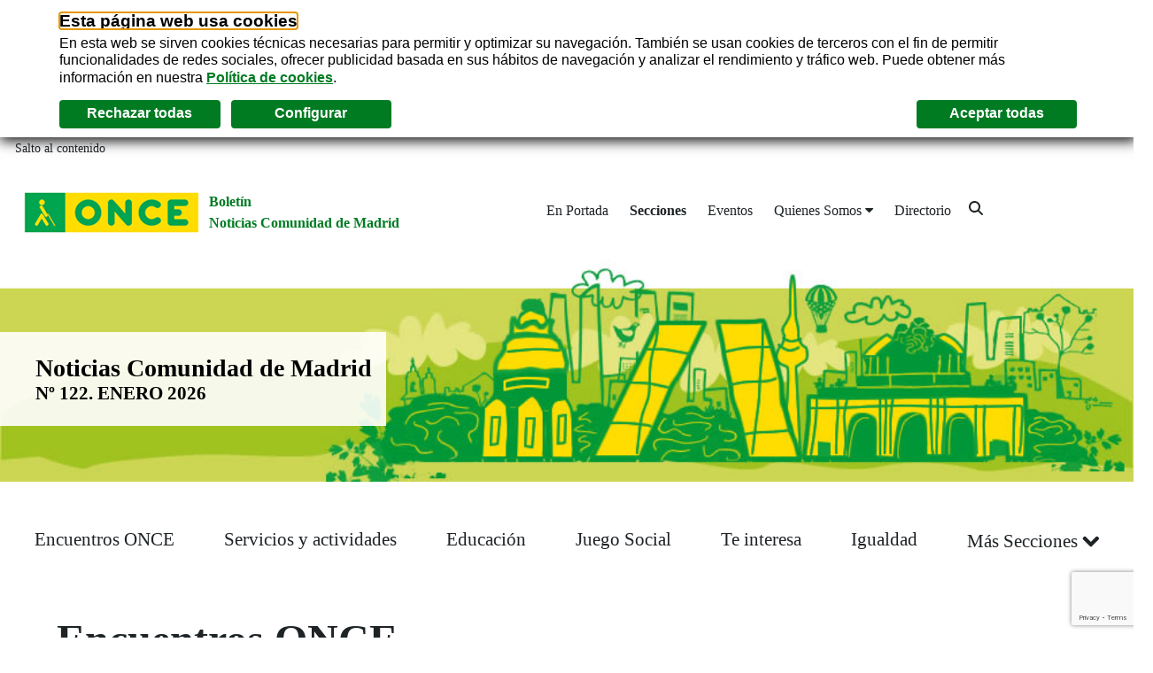

--- FILE ---
content_type: text/html;charset=UTF-8
request_url: https://boletinnoticiasmadrid.once.es/secciones?p_p_id=com_liferay_asset_publisher_web_portlet_AssetPublisherPortlet_INSTANCE_y8Kr4lhm3uCM&p_p_lifecycle=0&p_p_state=normal&p_p_mode=view&_com_liferay_asset_publisher_web_portlet_AssetPublisherPortlet_INSTANCE_y8Kr4lhm3uCM_delta=2&p_r_p_resetCur=false&_com_liferay_asset_publisher_web_portlet_AssetPublisherPortlet_INSTANCE_y8Kr4lhm3uCM_cur=25
body_size: 185094
content:
































	
		
			<!DOCTYPE html>





























































<html class="ltr" dir="ltr" lang="es-ES">

	<head>
		<title>Secciones - Boletín Noticias Comunidad de Madrid</title>

		<meta content="initial-scale=1.0, width=device-width" name="viewport" />
































<meta content="text/html; charset=UTF-8" http-equiv="content-type" />












<script type="importmap">{"imports":{"react-dom":"/o/frontend-js-react-web/__liferay__/exports/react-dom.js","@clayui/breadcrumb":"/o/frontend-taglib-clay/__liferay__/exports/@clayui$breadcrumb.js","@clayui/form":"/o/frontend-taglib-clay/__liferay__/exports/@clayui$form.js","@clayui/popover":"/o/frontend-taglib-clay/__liferay__/exports/@clayui$popover.js","@clayui/charts":"/o/frontend-taglib-clay/__liferay__/exports/@clayui$charts.js","@clayui/shared":"/o/frontend-taglib-clay/__liferay__/exports/@clayui$shared.js","@clayui/localized-input":"/o/frontend-taglib-clay/__liferay__/exports/@clayui$localized-input.js","@clayui/modal":"/o/frontend-taglib-clay/__liferay__/exports/@clayui$modal.js","@clayui/empty-state":"/o/frontend-taglib-clay/__liferay__/exports/@clayui$empty-state.js","react":"/o/frontend-js-react-web/__liferay__/exports/react.js","@clayui/color-picker":"/o/frontend-taglib-clay/__liferay__/exports/@clayui$color-picker.js","@clayui/navigation-bar":"/o/frontend-taglib-clay/__liferay__/exports/@clayui$navigation-bar.js","@clayui/pagination":"/o/frontend-taglib-clay/__liferay__/exports/@clayui$pagination.js","@clayui/icon":"/o/frontend-taglib-clay/__liferay__/exports/@clayui$icon.js","@clayui/table":"/o/frontend-taglib-clay/__liferay__/exports/@clayui$table.js","@clayui/autocomplete":"/o/frontend-taglib-clay/__liferay__/exports/@clayui$autocomplete.js","@clayui/slider":"/o/frontend-taglib-clay/__liferay__/exports/@clayui$slider.js","@clayui/management-toolbar":"/o/frontend-taglib-clay/__liferay__/exports/@clayui$management-toolbar.js","@clayui/multi-select":"/o/frontend-taglib-clay/__liferay__/exports/@clayui$multi-select.js","@clayui/nav":"/o/frontend-taglib-clay/__liferay__/exports/@clayui$nav.js","@clayui/time-picker":"/o/frontend-taglib-clay/__liferay__/exports/@clayui$time-picker.js","@clayui/provider":"/o/frontend-taglib-clay/__liferay__/exports/@clayui$provider.js","@clayui/upper-toolbar":"/o/frontend-taglib-clay/__liferay__/exports/@clayui$upper-toolbar.js","@clayui/loading-indicator":"/o/frontend-taglib-clay/__liferay__/exports/@clayui$loading-indicator.js","@clayui/panel":"/o/frontend-taglib-clay/__liferay__/exports/@clayui$panel.js","@clayui/drop-down":"/o/frontend-taglib-clay/__liferay__/exports/@clayui$drop-down.js","@clayui/list":"/o/frontend-taglib-clay/__liferay__/exports/@clayui$list.js","@clayui/date-picker":"/o/frontend-taglib-clay/__liferay__/exports/@clayui$date-picker.js","@clayui/label":"/o/frontend-taglib-clay/__liferay__/exports/@clayui$label.js","@clayui/data-provider":"/o/frontend-taglib-clay/__liferay__/exports/@clayui$data-provider.js","@liferay/frontend-js-api/data-set":"/o/frontend-js-dependencies-web/__liferay__/exports/@liferay$js-api$data-set.js","@clayui/core":"/o/frontend-taglib-clay/__liferay__/exports/@clayui$core.js","@clayui/pagination-bar":"/o/frontend-taglib-clay/__liferay__/exports/@clayui$pagination-bar.js","@clayui/layout":"/o/frontend-taglib-clay/__liferay__/exports/@clayui$layout.js","@clayui/multi-step-nav":"/o/frontend-taglib-clay/__liferay__/exports/@clayui$multi-step-nav.js","@liferay/frontend-js-api":"/o/frontend-js-dependencies-web/__liferay__/exports/@liferay$js-api.js","@clayui/css":"/o/frontend-taglib-clay/__liferay__/exports/@clayui$css.js","@clayui/toolbar":"/o/frontend-taglib-clay/__liferay__/exports/@clayui$toolbar.js","@clayui/alert":"/o/frontend-taglib-clay/__liferay__/exports/@clayui$alert.js","@clayui/badge":"/o/frontend-taglib-clay/__liferay__/exports/@clayui$badge.js","@clayui/link":"/o/frontend-taglib-clay/__liferay__/exports/@clayui$link.js","@clayui/card":"/o/frontend-taglib-clay/__liferay__/exports/@clayui$card.js","@clayui/progress-bar":"/o/frontend-taglib-clay/__liferay__/exports/@clayui$progress-bar.js","@clayui/tooltip":"/o/frontend-taglib-clay/__liferay__/exports/@clayui$tooltip.js","@clayui/button":"/o/frontend-taglib-clay/__liferay__/exports/@clayui$button.js","@clayui/tabs":"/o/frontend-taglib-clay/__liferay__/exports/@clayui$tabs.js","@clayui/sticker":"/o/frontend-taglib-clay/__liferay__/exports/@clayui$sticker.js"},"scopes":{}}</script><script data-senna-track="temporary">var Liferay = window.Liferay || {};Liferay.Icons = Liferay.Icons || {};Liferay.Icons.controlPanelSpritemap = 'https://boletinnoticiasmadrid.once.es/o/admin-theme/images/clay/icons.svg';Liferay.Icons.spritemap = 'https://boletinnoticiasmadrid.once.es/o/WELBOA-Theme/images/clay/icons.svg';</script>
<script data-senna-track="permanent" type="text/javascript">window.Liferay = window.Liferay || {}; window.Liferay.CSP = {nonce: ''};</script>
<script data-senna-track="permanent" src="/combo?browserId=chrome&minifierType=js&languageId=es_ES&t=1768489821296&/o/frontend-js-jquery-web/jquery/jquery.min.js&/o/frontend-js-jquery-web/jquery/init.js&/o/frontend-js-jquery-web/jquery/ajax.js&/o/frontend-js-jquery-web/jquery/bootstrap.bundle.min.js&/o/frontend-js-jquery-web/jquery/collapsible_search.js&/o/frontend-js-jquery-web/jquery/fm.js&/o/frontend-js-jquery-web/jquery/form.js&/o/frontend-js-jquery-web/jquery/popper.min.js&/o/frontend-js-jquery-web/jquery/side_navigation.js" type="text/javascript"></script>
<link data-senna-track="temporary" href="https://boletinnoticiasmadrid.once.es/secciones" rel="canonical" />
<link data-senna-track="temporary" href="https://boletinnoticiasmadrid.once.es/secciones" hreflang="es-ES" rel="alternate" />
<link data-senna-track="temporary" href="https://boletinnoticiasmadrid.once.es/gl/secciones" hreflang="gl-ES" rel="alternate" />
<link data-senna-track="temporary" href="https://boletinnoticiasmadrid.once.es/ca/secciones" hreflang="ca-ES" rel="alternate" />
<link data-senna-track="temporary" href="https://boletinnoticiasmadrid.once.es/eu/secciones" hreflang="eu-ES" rel="alternate" />
<link data-senna-track="temporary" href="https://boletinnoticiasmadrid.once.es/en/secciones" hreflang="en-US" rel="alternate" />
<link data-senna-track="temporary" href="https://boletinnoticiasmadrid.once.es/secciones" hreflang="x-default" rel="alternate" />

<meta property="og:locale" content="es_ES">
<meta property="og:locale:alternate" content="es_ES">
<meta property="og:locale:alternate" content="ca_ES">
<meta property="og:locale:alternate" content="en_US">
<meta property="og:locale:alternate" content="gl_ES">
<meta property="og:locale:alternate" content="eu_ES">
<meta property="og:site_name" content="Boletín Noticias Comunidad de Madrid">
<meta property="og:title" content="Secciones - Boletín Noticias Comunidad de Madrid - Liferay DXP">
<meta property="og:type" content="website">
<meta property="og:url" content="https://boletinnoticiasmadrid.once.es/secciones">


<link href="https://boletinnoticiasmadrid.once.es/o/WELBOA-Theme/images/favicon.ico" rel="apple-touch-icon" />
<link href="https://boletinnoticiasmadrid.once.es/o/WELBOA-Theme/images/favicon.ico" rel="icon" />



<link class="lfr-css-file" data-senna-track="temporary" href="https://boletinnoticiasmadrid.once.es/o/WELBOA-Theme/css/clay.css?browserId=chrome&amp;themeId=WELBOATheme_WAR_WELBOATheme&amp;minifierType=css&amp;languageId=es_ES&amp;t=1768489784000" id="liferayAUICSS" rel="stylesheet" type="text/css" />









	<link href="/combo?browserId=chrome&amp;minifierType=css&amp;themeId=WELBOATheme_WAR_WELBOATheme&amp;languageId=es_ES&amp;SuscriptoresAlta:%2Fo%2Fcom.once.comun.suscriptores.portlet%2Fcss%2Fmain.css&amp;com_liferay_asset_publisher_web_portlet_AssetPublisherPortlet_INSTANCE_irgh:%2Fo%2Fasset-publisher-web%2Fcss%2Fmain.css&amp;com_liferay_portal_search_web_search_bar_portlet_SearchBarPortlet_INSTANCE_templateSearch:%2Fo%2Fportal-search-web%2Fcss%2Fmain.css&amp;com_liferay_product_navigation_product_menu_web_portlet_ProductMenuPortlet:%2Fo%2Fproduct-navigation-product-menu-web%2Fcss%2Fmain.css&amp;com_liferay_site_navigation_menu_web_portlet_SiteNavigationMenuPortlet_INSTANCE_siteNavigationMenuPortlet_main:%2Fo%2Fsite-navigation-menu-web%2Fcss%2Fmain.css&amp;t=1768489784000" rel="stylesheet" type="text/css"
 data-senna-track="temporary" id="4bc35253" />








<script data-senna-track="temporary" type="text/javascript">
	// <![CDATA[
		var Liferay = Liferay || {};

		Liferay.Browser = {
			acceptsGzip: function() {
				return true;
			},

			

			getMajorVersion: function() {
				return 131.0;
			},

			getRevision: function() {
				return '537.36';
			},
			getVersion: function() {
				return '131.0';
			},

			

			isAir: function() {
				return false;
			},
			isChrome: function() {
				return true;
			},
			isEdge: function() {
				return false;
			},
			isFirefox: function() {
				return false;
			},
			isGecko: function() {
				return true;
			},
			isIe: function() {
				return false;
			},
			isIphone: function() {
				return false;
			},
			isLinux: function() {
				return false;
			},
			isMac: function() {
				return true;
			},
			isMobile: function() {
				return false;
			},
			isMozilla: function() {
				return false;
			},
			isOpera: function() {
				return false;
			},
			isRtf: function() {
				return true;
			},
			isSafari: function() {
				return true;
			},
			isSun: function() {
				return false;
			},
			isWebKit: function() {
				return true;
			},
			isWindows: function() {
				return false;
			}
		};

		Liferay.Data = Liferay.Data || {};

		Liferay.Data.ICONS_INLINE_SVG = true;

		Liferay.Data.NAV_SELECTOR = '#navigation';

		Liferay.Data.NAV_SELECTOR_MOBILE = '#navigationCollapse';

		Liferay.Data.isCustomizationView = function() {
			return false;
		};

		Liferay.Data.notices = [
			
		];

		(function () {
			var available = {};

			var direction = {};

			

				available['es_ES'] = 'español\x20\x28España\x29';
				direction['es_ES'] = 'ltr';

			

				available['ca_ES'] = 'catalán\x20\x28España\x29';
				direction['ca_ES'] = 'ltr';

			

				available['en_US'] = 'inglés\x20\x28Estados\x20Unidos\x29';
				direction['en_US'] = 'ltr';

			

				available['gl_ES'] = 'gallego\x20\x28España\x29';
				direction['gl_ES'] = 'ltr';

			

				available['eu_ES'] = 'euskera\x20\x28España\x29';
				direction['eu_ES'] = 'ltr';

			

			Liferay.Language = {
				available,
				direction,
				get: function(key) {
					return key;
				}
			};
		})();

		var featureFlags = {"LPS-195263":false,"LPS-193884":false,"LPS-157988":false,"LPS-178642":false,"LPS-193005":false,"LPS-187284":false,"LPS-189187":false,"LPS-187285":false,"LPS-114786":false,"COMMERCE-8087":false,"LPS-197408":false,"LRAC-10757":false,"LPS-180090":false,"LPS-170809":false,"LPS-178052":false,"LPS-189856":false,"LPS-187436":false,"LPS-182184":false,"LPS-185892":false,"LPS-186620":false,"LPS-159650":false,"COMMERCE-11026":false,"LPS-197692":false,"LPS-184404":false,"LPS-180328":false,"COMMERCE-11028":false,"LPS-198183":false,"LPS-169923":false,"LPS-171364":false,"COMMERCE-11181":false,"LPS-196766":false,"LPS-153714":false,"COMMERCE-10890":false,"LPS-96845":false,"LPS-170670":false,"LPS-169981":false,"LPS-177027":false,"LPS-172416":false,"LPS-196724":false,"LPS-163118":false,"LPS-135430":false,"LPS-180155":false,"LPS-164563":false,"LPS-134060":false,"LPS-122920":false,"LPS-148856":false,"LPS-173135":false,"LPS-194395":false,"COMMERCE-9599":false,"LPS-195205":false,"LPS-187142":false,"LPS-187183":false,"LPS-197307":false,"LPS-196935":true,"LPS-187854":false,"LPS-197909":false,"LPS-165346":false,"LPS-144527":false,"COMMERCE-8949":false,"LPS-194362":false,"LPS-165481":false,"LPS-174455":false,"LPS-153813":false,"LPS-149256":false,"LPS-147671":false,"LPS-194763":false,"COMMERCE-11287":false,"LPS-165482":false,"LPS-193551":false,"LPS-196420":false,"LPS-197477":false,"LPS-174816":false,"LPS-186360":false,"LPS-153332":false,"LPS-179669":false,"LPS-174417":false,"LPS-155284":false,"LPS-183882":false,"LPS-186558":false,"LPS-158675":false,"LPS-159643":false,"LPS-181663":false,"LPS-179035":false,"LPS-161033":false,"LPS-164948":false,"LPS-184255":false,"LPS-188058":false,"LPS-129412":false,"LPS-198573":false,"LPS-183727":false,"LPS-166126":false,"LPS-182512":false,"LPS-169837":false,"LPS-180855":false};

		Liferay.FeatureFlags = Object.keys(featureFlags).reduce(
			(acc, key) => ({
				...acc, [key]: featureFlags[key] === 'true' || featureFlags[key] === true
			}), {}
		);

		Liferay.PortletKeys = {
			DOCUMENT_LIBRARY: 'com_liferay_document_library_web_portlet_DLPortlet',
			DYNAMIC_DATA_MAPPING: 'com_liferay_dynamic_data_mapping_web_portlet_DDMPortlet',
			ITEM_SELECTOR: 'com_liferay_item_selector_web_portlet_ItemSelectorPortlet'
		};

		Liferay.PropsValues = {
			JAVASCRIPT_SINGLE_PAGE_APPLICATION_TIMEOUT: 0,
			UPLOAD_SERVLET_REQUEST_IMPL_MAX_SIZE: 5368709120
		};

		Liferay.ThemeDisplay = {

			

			
				getLayoutId: function() {
					return '9';
				},

				

				getLayoutRelativeControlPanelURL: function() {
					return '/group/noticias-comunidad-de-madrid/~/control_panel/manage?p_p_id=com_liferay_asset_publisher_web_portlet_AssetPublisherPortlet_INSTANCE_y8Kr4lhm3uCM';
				},

				getLayoutRelativeURL: function() {
					return '/secciones';
				},
				getLayoutURL: function() {
					return 'https://boletinnoticiasmadrid.once.es/secciones';
				},
				getParentLayoutId: function() {
					return '0';
				},
				isControlPanel: function() {
					return false;
				},
				isPrivateLayout: function() {
					return 'false';
				},
				isVirtualLayout: function() {
					return false;
				},
			

			getBCP47LanguageId: function() {
				return 'es-ES';
			},
			getCanonicalURL: function() {

				

				return 'https\x3a\x2f\x2fboletinnoticiasmadrid\x2eonce\x2ees\x2fsecciones';
			},
			getCDNBaseURL: function() {
				return 'https://boletinnoticiasmadrid.once.es';
			},
			getCDNDynamicResourcesHost: function() {
				return '';
			},
			getCDNHost: function() {
				return '';
			},
			getCompanyGroupId: function() {
				return '20219';
			},
			getCompanyId: function() {
				return '20192';
			},
			getDefaultLanguageId: function() {
				return 'es_ES';
			},
			getDoAsUserIdEncoded: function() {
				return '';
			},
			getLanguageId: function() {
				return 'es_ES';
			},
			getParentGroupId: function() {
				return '89534888';
			},
			getPathContext: function() {
				return '';
			},
			getPathImage: function() {
				return '/image';
			},
			getPathJavaScript: function() {
				return '/o/frontend-js-web';
			},
			getPathMain: function() {
				return '/c';
			},
			getPathThemeImages: function() {
				return 'https://boletinnoticiasmadrid.once.es/o/WELBOA-Theme/images';
			},
			getPathThemeRoot: function() {
				return '/o/WELBOA-Theme';
			},
			getPlid: function() {
				return '1166';
			},
			getPortalURL: function() {
				return 'https://boletinnoticiasmadrid.once.es';
			},
			getRealUserId: function() {
				return '20196';
			},
			getRemoteAddr: function() {
				return '172.30.81.82';
			},
			getRemoteHost: function() {
				return '172.30.81.82';
			},
			getScopeGroupId: function() {
				return '89534888';
			},
			getScopeGroupIdOrLiveGroupId: function() {
				return '89534888';
			},
			getSessionId: function() {
				return '';
			},
			getSiteAdminURL: function() {
				return 'https://boletinnoticiasmadrid.once.es/group/noticias-comunidad-de-madrid/~/control_panel/manage?p_p_lifecycle=0&p_p_state=maximized&p_p_mode=view';
			},
			getSiteGroupId: function() {
				return '89534888';
			},
			getURLControlPanel: function() {
				return '/group/control_panel?refererPlid=1166';
			},
			getURLHome: function() {
				return 'https\x3a\x2f\x2fboletinnoticiasmadrid\x2eonce\x2ees\x2fweb\x2fguest';
			},
			getUserEmailAddress: function() {
				return '';
			},
			getUserId: function() {
				return '20196';
			},
			getUserName: function() {
				return '';
			},
			isAddSessionIdToURL: function() {
				return false;
			},
			isImpersonated: function() {
				return false;
			},
			isSignedIn: function() {
				return false;
			},

			isStagedPortlet: function() {
				
					
						return true;
					
					
			},

			isStateExclusive: function() {
				return false;
			},
			isStateMaximized: function() {
				return false;
			},
			isStatePopUp: function() {
				return false;
			}
		};

		var themeDisplay = Liferay.ThemeDisplay;

		Liferay.AUI = {

			

			getCombine: function() {
				return true;
			},
			getComboPath: function() {
				return '/combo/?browserId=chrome&minifierType=&languageId=es_ES&t=1768489711425&';
			},
			getDateFormat: function() {
				return '%d/%m/%Y';
			},
			getEditorCKEditorPath: function() {
				return '/o/frontend-editor-ckeditor-web';
			},
			getFilter: function() {
				var filter = 'raw';

				
					
						filter = 'min';
					
					

				return filter;
			},
			getFilterConfig: function() {
				var instance = this;

				var filterConfig = null;

				if (!instance.getCombine()) {
					filterConfig = {
						replaceStr: '.js' + instance.getStaticResourceURLParams(),
						searchExp: '\\.js$'
					};
				}

				return filterConfig;
			},
			getJavaScriptRootPath: function() {
				return '/o/frontend-js-web';
			},
			getPortletRootPath: function() {
				return '/html/portlet';
			},
			getStaticResourceURLParams: function() {
				return '?browserId=chrome&minifierType=&languageId=es_ES&t=1768489711425';
			}
		};

		Liferay.authToken = 'jFjOeJEz';

		

		Liferay.currentURL = '\x2fsecciones\x3fp_p_id\x3dcom_liferay_asset_publisher_web_portlet_AssetPublisherPortlet_INSTANCE_y8Kr4lhm3uCM\x26p_p_lifecycle\x3d0\x26p_p_state\x3dnormal\x26p_p_mode\x3dview\x26_com_liferay_asset_publisher_web_portlet_AssetPublisherPortlet_INSTANCE_y8Kr4lhm3uCM_delta\x3d2\x26p_r_p_resetCur\x3dfalse\x26_com_liferay_asset_publisher_web_portlet_AssetPublisherPortlet_INSTANCE_y8Kr4lhm3uCM_cur\x3d25';
		Liferay.currentURLEncoded = '\x252Fsecciones\x253Fp_p_id\x253Dcom_liferay_asset_publisher_web_portlet_AssetPublisherPortlet_INSTANCE_y8Kr4lhm3uCM\x2526p_p_lifecycle\x253D0\x2526p_p_state\x253Dnormal\x2526p_p_mode\x253Dview\x2526_com_liferay_asset_publisher_web_portlet_AssetPublisherPortlet_INSTANCE_y8Kr4lhm3uCM_delta\x253D2\x2526p_r_p_resetCur\x253Dfalse\x2526_com_liferay_asset_publisher_web_portlet_AssetPublisherPortlet_INSTANCE_y8Kr4lhm3uCM_cur\x253D25';
	// ]]>
</script>

<script data-senna-track="temporary" type="text/javascript">window.__CONFIG__= {basePath: '',combine: true, defaultURLParams: null, explainResolutions: false, exposeGlobal: false, logLevel: 'warn', moduleType: 'module', namespace:'Liferay', nonce: '', reportMismatchedAnonymousModules: 'warn', resolvePath: '/o/js_resolve_modules', url: '/combo/?browserId=chrome&minifierType=js&languageId=es_ES&t=1768489711425&', waitTimeout: 60000};</script><script data-senna-track="permanent" src="/o/frontend-js-loader-modules-extender/loader.js?&mac=9WaMmhziBCkScHZwrrVcOR7VZF4=&browserId=chrome&languageId=es_ES&minifierType=js" type="text/javascript"></script><script data-senna-track="permanent" src="/combo?browserId=chrome&minifierType=js&languageId=es_ES&t=1768489711425&/o/frontend-js-aui-web/aui/aui/aui-min.js&/o/frontend-js-aui-web/liferay/modules.js&/o/frontend-js-aui-web/liferay/aui_sandbox.js&/o/frontend-js-aui-web/aui/attribute-base/attribute-base-min.js&/o/frontend-js-aui-web/aui/attribute-complex/attribute-complex-min.js&/o/frontend-js-aui-web/aui/attribute-core/attribute-core-min.js&/o/frontend-js-aui-web/aui/attribute-observable/attribute-observable-min.js&/o/frontend-js-aui-web/aui/attribute-extras/attribute-extras-min.js&/o/frontend-js-aui-web/aui/event-custom-base/event-custom-base-min.js&/o/frontend-js-aui-web/aui/event-custom-complex/event-custom-complex-min.js&/o/frontend-js-aui-web/aui/oop/oop-min.js&/o/frontend-js-aui-web/aui/aui-base-lang/aui-base-lang-min.js&/o/frontend-js-aui-web/liferay/dependency.js&/o/frontend-js-aui-web/liferay/util.js&/o/frontend-js-web/liferay/dom_task_runner.js&/o/frontend-js-web/liferay/events.js&/o/frontend-js-web/liferay/lazy_load.js&/o/frontend-js-web/liferay/liferay.js&/o/frontend-js-web/liferay/global.bundle.js&/o/frontend-js-web/liferay/portlet.js&/o/frontend-js-web/liferay/workflow.js&/o/oauth2-provider-web/js/liferay.js" type="text/javascript"></script>
<script data-senna-track="temporary" type="text/javascript">window.Liferay = Liferay || {}; window.Liferay.OAuth2 = {getAuthorizeURL: function() {return 'https://boletinnoticiasmadrid.once.es/o/oauth2/authorize';}, getBuiltInRedirectURL: function() {return 'https://boletinnoticiasmadrid.once.es/o/oauth2/redirect';}, getIntrospectURL: function() { return 'https://boletinnoticiasmadrid.once.es/o/oauth2/introspect';}, getTokenURL: function() {return 'https://boletinnoticiasmadrid.once.es/o/oauth2/token';}, getUserAgentApplication: function(externalReferenceCode) {return Liferay.OAuth2._userAgentApplications[externalReferenceCode];}, _userAgentApplications: {}}</script><script data-senna-track="temporary" type="text/javascript">try {var MODULE_MAIN='dynamic-data-mapping-web@5.0.97/index';var MODULE_PATH='/o/dynamic-data-mapping-web';!function(){const a=Liferay.AUI;AUI().applyConfig({groups:{ddm:{base:MODULE_PATH+"/js/",combine:Liferay.AUI.getCombine(),filter:a.getFilterConfig(),modules:{"liferay-ddm-form":{path:"ddm_form.js",requires:["aui-base","aui-datatable","aui-datatype","aui-image-viewer","aui-parse-content","aui-set","aui-sortable-list","json","liferay-form","liferay-map-base","liferay-translation-manager","liferay-util-window"]},"liferay-portlet-dynamic-data-mapping":{condition:{trigger:"liferay-document-library"},path:"main.js",requires:["arraysort","aui-form-builder-deprecated","aui-form-validator","aui-map","aui-text-unicode","json","liferay-menu","liferay-translation-manager","liferay-util-window","text"]},"liferay-portlet-dynamic-data-mapping-custom-fields":{condition:{trigger:"liferay-document-library"},path:"custom_fields.js",requires:["liferay-portlet-dynamic-data-mapping"]}},root:MODULE_PATH+"/js/"}}})}();
} catch(error) {console.error(error);}try {var MODULE_MAIN='@liferay/frontend-taglib@13.1.1/index';var MODULE_PATH='/o/frontend-taglib';AUI().applyConfig({groups:{"frontend-taglib":{base:MODULE_PATH+"/",combine:Liferay.AUI.getCombine(),filter:Liferay.AUI.getFilterConfig(),modules:{"liferay-management-bar":{path:"management_bar/js/management_bar.js",requires:["aui-component","liferay-portlet-base"]},"liferay-sidebar-panel":{path:"sidebar_panel/js/sidebar_panel.js",requires:["aui-base","aui-debounce","aui-parse-content","liferay-portlet-base"]}},root:MODULE_PATH+"/"}}});
} catch(error) {console.error(error);}try {var MODULE_MAIN='staging-taglib@8.0.2/index';var MODULE_PATH='/o/staging-taglib';AUI().applyConfig({groups:{stagingTaglib:{base:MODULE_PATH+"/",combine:Liferay.AUI.getCombine(),filter:Liferay.AUI.getFilterConfig(),modules:{"liferay-export-import-management-bar-button":{path:"export_import_entity_management_bar_button/js/main.js",requires:["aui-component","liferay-search-container","liferay-search-container-select"]}},root:MODULE_PATH+"/"}}});
} catch(error) {console.error(error);}try {var MODULE_MAIN='frontend-editor-alloyeditor-web@5.0.44/index';var MODULE_PATH='/o/frontend-editor-alloyeditor-web';AUI().applyConfig({groups:{alloyeditor:{base:MODULE_PATH+"/js/",combine:Liferay.AUI.getCombine(),filter:Liferay.AUI.getFilterConfig(),modules:{"liferay-alloy-editor":{path:"alloyeditor.js",requires:["aui-component","liferay-portlet-base","timers"]},"liferay-alloy-editor-source":{path:"alloyeditor_source.js",requires:["aui-debounce","liferay-fullscreen-source-editor","liferay-source-editor","plugin"]}},root:MODULE_PATH+"/js/"}}});
} catch(error) {console.error(error);}try {var MODULE_MAIN='calendar-web@5.0.83/index';var MODULE_PATH='/o/calendar-web';AUI().applyConfig({groups:{calendar:{base:MODULE_PATH+"/js/",combine:Liferay.AUI.getCombine(),filter:Liferay.AUI.getFilterConfig(),modules:{"liferay-calendar-a11y":{path:"calendar_a11y.js",requires:["calendar"]},"liferay-calendar-container":{path:"calendar_container.js",requires:["aui-alert","aui-base","aui-component","liferay-portlet-base"]},"liferay-calendar-date-picker-sanitizer":{path:"date_picker_sanitizer.js",requires:["aui-base"]},"liferay-calendar-interval-selector":{path:"interval_selector.js",requires:["aui-base","liferay-portlet-base"]},"liferay-calendar-interval-selector-scheduler-event-link":{path:"interval_selector_scheduler_event_link.js",requires:["aui-base","liferay-portlet-base"]},"liferay-calendar-list":{path:"calendar_list.js",requires:["aui-template-deprecated","liferay-scheduler"]},"liferay-calendar-message-util":{path:"message_util.js",requires:["liferay-util-window"]},"liferay-calendar-recurrence-converter":{path:"recurrence_converter.js",requires:[]},"liferay-calendar-recurrence-dialog":{path:"recurrence.js",requires:["aui-base","liferay-calendar-recurrence-util"]},"liferay-calendar-recurrence-util":{path:"recurrence_util.js",requires:["aui-base","liferay-util-window"]},"liferay-calendar-reminders":{path:"calendar_reminders.js",requires:["aui-base"]},"liferay-calendar-remote-services":{path:"remote_services.js",requires:["aui-base","aui-component","liferay-calendar-util","liferay-portlet-base"]},"liferay-calendar-session-listener":{path:"session_listener.js",requires:["aui-base","liferay-scheduler"]},"liferay-calendar-simple-color-picker":{path:"simple_color_picker.js",requires:["aui-base","aui-template-deprecated"]},"liferay-calendar-simple-menu":{path:"simple_menu.js",requires:["aui-base","aui-template-deprecated","event-outside","event-touch","widget-modality","widget-position","widget-position-align","widget-position-constrain","widget-stack","widget-stdmod"]},"liferay-calendar-util":{path:"calendar_util.js",requires:["aui-datatype","aui-io","aui-scheduler","aui-toolbar","autocomplete","autocomplete-highlighters"]},"liferay-scheduler":{path:"scheduler.js",requires:["async-queue","aui-datatype","aui-scheduler","dd-plugin","liferay-calendar-a11y","liferay-calendar-message-util","liferay-calendar-recurrence-converter","liferay-calendar-recurrence-util","liferay-calendar-util","liferay-scheduler-event-recorder","liferay-scheduler-models","promise","resize-plugin"]},"liferay-scheduler-event-recorder":{path:"scheduler_event_recorder.js",requires:["dd-plugin","liferay-calendar-util","resize-plugin"]},"liferay-scheduler-models":{path:"scheduler_models.js",requires:["aui-datatype","dd-plugin","liferay-calendar-util"]}},root:MODULE_PATH+"/js/"}}});
} catch(error) {console.error(error);}try {var MODULE_MAIN='portal-search-web@6.0.121/index';var MODULE_PATH='/o/portal-search-web';AUI().applyConfig({groups:{search:{base:MODULE_PATH+"/js/",combine:Liferay.AUI.getCombine(),filter:Liferay.AUI.getFilterConfig(),modules:{"liferay-search-custom-filter":{path:"custom_filter.js",requires:[]},"liferay-search-facet-util":{path:"facet_util.js",requires:[]},"liferay-search-modified-facet":{path:"modified_facet.js",requires:["aui-form-validator","liferay-search-facet-util"]},"liferay-search-modified-facet-configuration":{path:"modified_facet_configuration.js",requires:["aui-node"]},"liferay-search-sort-configuration":{path:"sort_configuration.js",requires:["aui-node"]},"liferay-search-sort-util":{path:"sort_util.js",requires:[]}},root:MODULE_PATH+"/js/"}}});
} catch(error) {console.error(error);}try {var MODULE_MAIN='frontend-js-components-web@2.0.58/index';var MODULE_PATH='/o/frontend-js-components-web';AUI().applyConfig({groups:{components:{mainModule:MODULE_MAIN}}});
} catch(error) {console.error(error);}try {var MODULE_MAIN='portal-workflow-kaleo-designer-web@5.0.119/index';var MODULE_PATH='/o/portal-workflow-kaleo-designer-web';AUI().applyConfig({groups:{"kaleo-designer":{base:MODULE_PATH+"/designer/js/legacy/",combine:Liferay.AUI.getCombine(),filter:Liferay.AUI.getFilterConfig(),modules:{"liferay-kaleo-designer-autocomplete-util":{path:"autocomplete_util.js",requires:["autocomplete","autocomplete-highlighters"]},"liferay-kaleo-designer-definition-diagram-controller":{path:"definition_diagram_controller.js",requires:["liferay-kaleo-designer-field-normalizer","liferay-kaleo-designer-utils"]},"liferay-kaleo-designer-dialogs":{path:"dialogs.js",requires:["liferay-util-window"]},"liferay-kaleo-designer-editors":{path:"editors.js",requires:["aui-ace-editor","aui-ace-editor-mode-xml","aui-base","aui-datatype","aui-node","liferay-kaleo-designer-autocomplete-util","liferay-kaleo-designer-utils"]},"liferay-kaleo-designer-field-normalizer":{path:"field_normalizer.js",requires:["liferay-kaleo-designer-remote-services"]},"liferay-kaleo-designer-nodes":{path:"nodes.js",requires:["aui-datatable","aui-datatype","aui-diagram-builder","liferay-kaleo-designer-editors","liferay-kaleo-designer-utils"]},"liferay-kaleo-designer-remote-services":{path:"remote_services.js",requires:["aui-io","liferay-portlet-url"]},"liferay-kaleo-designer-templates":{path:"templates.js",requires:["aui-tpl-snippets-deprecated"]},"liferay-kaleo-designer-utils":{path:"utils.js",requires:[]},"liferay-kaleo-designer-xml-definition":{path:"xml_definition.js",requires:["aui-base","aui-component","dataschema-xml","datatype-xml"]},"liferay-kaleo-designer-xml-definition-serializer":{path:"xml_definition_serializer.js",requires:["escape","liferay-kaleo-designer-xml-util"]},"liferay-kaleo-designer-xml-util":{path:"xml_util.js",requires:["aui-base"]},"liferay-portlet-kaleo-designer":{path:"main.js",requires:["aui-ace-editor","aui-ace-editor-mode-xml","aui-tpl-snippets-deprecated","dataschema-xml","datasource","datatype-xml","event-valuechange","io-form","liferay-kaleo-designer-autocomplete-util","liferay-kaleo-designer-editors","liferay-kaleo-designer-nodes","liferay-kaleo-designer-remote-services","liferay-kaleo-designer-utils","liferay-kaleo-designer-xml-util","liferay-util-window"]}},root:MODULE_PATH+"/designer/js/legacy/"}}});
} catch(error) {console.error(error);}try {var MODULE_MAIN='invitation-invite-members-web@5.0.32/index';var MODULE_PATH='/o/invitation-invite-members-web';AUI().applyConfig({groups:{"invite-members":{base:MODULE_PATH+"/invite_members/js/",combine:Liferay.AUI.getCombine(),filter:Liferay.AUI.getFilterConfig(),modules:{"liferay-portlet-invite-members":{path:"main.js",requires:["aui-base","autocomplete-base","datasource-io","datatype-number","liferay-portlet-base","liferay-util-window","node-core"]}},root:MODULE_PATH+"/invite_members/js/"}}});
} catch(error) {console.error(error);}try {var MODULE_MAIN='portal-workflow-task-web@5.0.64/index';var MODULE_PATH='/o/portal-workflow-task-web';AUI().applyConfig({groups:{workflowtasks:{base:MODULE_PATH+"/js/",combine:Liferay.AUI.getCombine(),filter:Liferay.AUI.getFilterConfig(),modules:{"liferay-workflow-tasks":{path:"main.js",requires:["liferay-util-window"]}},root:MODULE_PATH+"/js/"}}});
} catch(error) {console.error(error);}try {var MODULE_MAIN='item-selector-taglib@6.0.3/index.es';var MODULE_PATH='/o/item-selector-taglib';AUI().applyConfig({groups:{"item-selector-taglib":{base:MODULE_PATH+"/",combine:Liferay.AUI.getCombine(),filter:Liferay.AUI.getFilterConfig(),modules:{"liferay-image-selector":{path:"image_selector/js/image_selector.js",requires:["aui-base","liferay-item-selector-dialog","liferay-portlet-base","uploader"]}},root:MODULE_PATH+"/"}}});
} catch(error) {console.error(error);}try {var MODULE_MAIN='contacts-web@5.0.54/index';var MODULE_PATH='/o/contacts-web';AUI().applyConfig({groups:{contactscenter:{base:MODULE_PATH+"/js/",combine:Liferay.AUI.getCombine(),filter:Liferay.AUI.getFilterConfig(),modules:{"liferay-contacts-center":{path:"main.js",requires:["aui-io-plugin-deprecated","aui-toolbar","autocomplete-base","datasource-io","json-parse","liferay-portlet-base","liferay-util-window"]}},root:MODULE_PATH+"/js/"}}});
} catch(error) {console.error(error);}try {var MODULE_MAIN='staging-processes-web@5.0.54/index';var MODULE_PATH='/o/staging-processes-web';AUI().applyConfig({groups:{stagingprocessesweb:{base:MODULE_PATH+"/",combine:Liferay.AUI.getCombine(),filter:Liferay.AUI.getFilterConfig(),modules:{"liferay-staging-processes-export-import":{path:"js/main.js",requires:["aui-datatype","aui-dialog-iframe-deprecated","aui-modal","aui-parse-content","aui-toggler","liferay-portlet-base","liferay-util-window"]}},root:MODULE_PATH+"/"}}});
} catch(error) {console.error(error);}try {var MODULE_MAIN='@liferay/document-library-web@6.0.171/document_library/js/index';var MODULE_PATH='/o/document-library-web';AUI().applyConfig({groups:{dl:{base:MODULE_PATH+"/document_library/js/legacy/",combine:Liferay.AUI.getCombine(),filter:Liferay.AUI.getFilterConfig(),modules:{"document-library-upload-component":{path:"DocumentLibraryUpload.js",requires:["aui-component","aui-data-set-deprecated","aui-overlay-manager-deprecated","aui-overlay-mask-deprecated","aui-parse-content","aui-progressbar","aui-template-deprecated","liferay-search-container","querystring-parse-simple","uploader"]}},root:MODULE_PATH+"/document_library/js/legacy/"}}});
} catch(error) {console.error(error);}try {var MODULE_MAIN='exportimport-web@5.0.81/index';var MODULE_PATH='/o/exportimport-web';AUI().applyConfig({groups:{exportimportweb:{base:MODULE_PATH+"/",combine:Liferay.AUI.getCombine(),filter:Liferay.AUI.getFilterConfig(),modules:{"liferay-export-import-export-import":{path:"js/main.js",requires:["aui-datatype","aui-dialog-iframe-deprecated","aui-modal","aui-parse-content","aui-toggler","liferay-portlet-base","liferay-util-window"]}},root:MODULE_PATH+"/"}}});
} catch(error) {console.error(error);}try {var MODULE_MAIN='@liferay/frontend-js-state-web@1.0.19/index';var MODULE_PATH='/o/frontend-js-state-web';AUI().applyConfig({groups:{state:{mainModule:MODULE_MAIN}}});
} catch(error) {console.error(error);}try {var MODULE_MAIN='@liferay/frontend-js-react-web@5.0.33/index';var MODULE_PATH='/o/frontend-js-react-web';AUI().applyConfig({groups:{react:{mainModule:MODULE_MAIN}}});
} catch(error) {console.error(error);}</script>


<script data-senna-track="temporary" type="text/javascript">
	// <![CDATA[
		
			
				
		

		

		
	// ]]>
</script>





	
		

			

			
		
		



	
		

			

			
		
		



	
		

			

			
		
	












	



















<link class="lfr-css-file" data-senna-track="temporary" href="https://boletinnoticiasmadrid.once.es/o/WELBOA-Theme/css/main.css?browserId=chrome&amp;themeId=WELBOATheme_WAR_WELBOATheme&amp;minifierType=css&amp;languageId=es_ES&amp;t=1768489784000" id="liferayThemeCSS" rel="stylesheet" type="text/css" />








	<style data-senna-track="temporary" type="text/css">

		

			

		

			

		

			

		

			

		

			

		

			

		

			

		

			

		

			

		

			

		

			

		

	</style>


<script data-senna-track="temporary">var Liferay = window.Liferay || {}; Liferay.CommerceContext = {"commerceAccountGroupIds":[],"accountEntryAllowedTypes":["person"],"commerceChannelId":"0","currency":{"currencyId":"89519034","currencyCode":"USD"},"showSeparateOrderItems":false,"commerceSiteType":0};</script><link href="/o/commerce-frontend-js/styles/main.css" rel="stylesheet" type="text/css" />
<script>
console.log('CookieBot configurado: 3bb2e219-373e-4447-9004-e1ab68c3bf14');
</script>
<script data-senna-track='temporary' id='Cookiebot' src='https://consent.cookiebot.com/uc.js' data-cbid='3bb2e219-373e-4447-9004-e1ab68c3bf14' data-blockingmode='auto' type='text/javascript'></script>
<script data-senna-track='temporary' type='text/javascript'>
Liferay.on('endNavigate', function(event) {
   if (Cookiebot.consent.stamp == 0){
       Cookiebot.renew();
   }
}); </script>
<script type="text/javascript" async="" src="https://www.googletagmanager.com/gtag/js?id=G-FR7366RLCP&amp;cx=c&amp;gtm=45He55r0h2v9195613819za200&amp;tag_exp=101509157~103116026~103130498~103130500~103200004~103233427~103252644~103252646~104481633~104481635"></script>
<script async="" src="https://www.googletagmanager.com/gtm.js?id=GTM-WN7SHH4K"></script>
<script type="text/javascript" data-cookieconsent="marketing">
function getCookie(cname) {
var name = cname + "=";
var decodedCookie = decodeURIComponent(document.cookie);
var ca = decodedCookie.split(';');
for(var i = 0; i <ca.length; i++) {
var c = ca[i];
while (c.charAt(0) == ' ') {
c = c.substring(1);
}
if (c.indexOf(name) == 0) {
return c.substring(name.length, c.length);
}
}
return "";
}

function executeGoogletagmanager(){

var cookieControlPrefs = getCookie('cookieControlPrefs');
console.log("Setting googletagmanager!");
(function(w,d,s,l,i){w[l]=w[l]||[];w[l].push(
{'gtm.start': new Date().getTime(),event:'gtm.js'}
 );var f=d.getElementsByTagName(s)[0],
 j=d.createElement(s),dl=l!='dataLayer'?'&l='+l:'';j.async=true;j.src=
 'https://www.googletagmanager.com/gtm.js?id='+i+dl;f.parentNode.insertBefore(j,f);
 })(window,document,'script','dataLayer','GTM-WN7SHH4K');

}

executeGoogletagmanager();
</script>
<style data-senna-track="temporary" type="text/css">
	:root {
		--container-max-sm: 540px;
		--h4-font-size: 1.75rem;
		--font-weight-bold: 700;
		--rounded-pill: 50rem;
		--display4-weight: 300;
		--ckeditor-link: #FFFFFF;
		--danger: #d22630;
		--display2-size: 5.5rem;
		--transition-primarylink: height 0.3s ease-in-out;
		--display2-weight: 300;
		--display1-weight: 300;
		--display3-weight: 300;
		--once-brand-color-third-hover: #007B22;
		--box-shadow-sm: 0 .125rem .25rem rgba(0, 0, 0, .075);
		--font-weight-lighter: lighter;
		--once-brand-color-secondary: #1E2326;
		--h3-font-size: 2.25rem;
		--transition-img-background-hover: background-color 0.3s ease-in-out;
		--once-navbar-font-color: #1E2326;
		--transition-collapse: height 0.3s ease-in-out;
		--blockquote-small-color: #6b6c7e;
		--footer-color: #FFFFFF;
		--avenir-lt-std-roman: Avenir LT Std Roman;
		--btn-secondary-hover-background-color: #fff;
		--transition-Secundarylink: width 0.3s ease-in-out;
		--btn-link-hover-color: #1E2326;
		--hr-border-color: rgba(0, 0, 0, .1);
		--hr-border-margin-y: 1rem;
		--light: #f1f2f5;
		--link-font-size: 1.325rem;
		--once-brand-color-primary: #007B22;
		--btn-secondary-background-color: #1E2326;
		--display3-size: 4.5rem;
		--once-brand-color-third: #ffd100;
		--btn-third-hover-background-color: #007B22;
		--container-max-md: 720px;
		--border-radius-sm: 0.1875rem;
		--display-line-height: 1.2;
		--h2-font-size: 3rem;
		--avenir-lt-std-black: Avenir LT Std;
		--aspect-ratio-4-to-3: 75%;
		--border-radius-xxs: 0.075rem;
		--spacer-10: 10rem;
		--gray: #F3F3F4;
		--font-weight-semi-bold: 600;
		--font-size-xl: 2rem;
		--font-weight-normal: 400;
		--dark: #272833;
		--blockquote-small-font-size: 80%;
		--btn-third-background-color: #FFD100;
		--h5-font-size: 1.3125rem;
		--font-size-xs: 0.625rem;
		--blockquote-font-size: 1.25rem;
		--body-content-bg: #FFFFFF;
		--transition-fade: opacity .15s linear;
		--btn-third-hover-border-color: #FFD100;
		--display4-size: 3.5rem;
		--border-radius-lg: 0.375rem;
		--btn-primary-hover-color: #007B22;
		--display1-size: 6rem;
		--font-size-xxl: 2.5rem;
		--p1-font-size: 1.3125rem;
		--btn-secondary-border-color: #1E2326;
		--once-navbar-bg-color: #FFFFFF;
		--btn-primary-color: #fff;
		--btn-secondary-color: #FFFFFF;
		--btn-secondary-hover-border-color: transparent;
		--box-shadow-lg: 0 1rem 3rem rgba(0, 0, 0, .175);
		--container-max-lg: 960px;
		--transition-img-hover: color 0.3s ease-in-out;
		--aspect-ratio: 100%;
		--gray-dark: #454545;
		--aspect-ratio-16-to-9: 56.25%;
		--btn-third-border-color: #FFD100;
		--box-shadow: 0 .5rem 1rem rgba(0, 0, 0, .15);
		--p3-font-size: 1rem;
		--warning: #FFB500;
		--border-width: 0.25rem;
		--transition-hover: color 0.3s ease-in-out;
		--info: #124E83;
		--hr-border-width: 1px;
		--btn-link-color: #007B22;
		--btn-outline-primary-hover-background-color: #007B22;
		--btn-primary-hover-background-color: #FFFFFF;
		--btn-primary-background-color: #007B22;
		--success: #4da364;
		--p2-font-size: 1.125rem;
		--font-weight-md-bolder: 800;
		--gray-middle: #949494;
		--font-size-sm: 0.875rem;
		--btn-primary-border-color: #007B22;
		--btn-third-color: #007B22;
		--footer-hover-color: #1E2326;
		--font-family-base: Avenir LT Std;
		--spacer-0: 0;
		--btn-third-hover-color: #FFD100;
		--footer-bg: #1E2326;
		--lead-font-size: 1.25rem;
		--body-content-color: #1E2326;
		--border-width-xs: 0.125rem;
		--border-radius: 0.25rem;
		--spacer-9: 9rem;
		--font-weight-light: 300;
		--btn-secondary-hover-color: #1E2326;
		--font-weight-md-bold: 700;
		--spacer-2: 0.5rem;
		--spacer-1: 0.25rem;
		--transition-transform: transform .5s ease;
		--spacer-4: 1.5rem;
		--spacer-3: 1rem;
		--spacer-6: 4.5rem;
		--spacer-5: 3rem;
		--footer-border-color: #FFD100;
		--spacer-8: 7.5rem;
		--border-radius-circle: 50%;
		--spacer-7: 6rem;
		--font-size-lg: 1.5rem;
		--aspect-ratio-8-to-3: 37.5%;
		--font-family-sans-serif: 'Roboto', system-ui, -apple-system, BlinkMacSystemFont, 'Segoe UI', Oxygen-Sans, Ubuntu, Cantarell, 'Helvetica Neue', Arial, sans-serif, 'Apple Color Emoji', 'Segoe UI Emoji', 'Segoe UI Symbol';
		--border-radius-xs: 0.125rem;
		--font-weight-bolder: 900;
		--container-max-xl: 1248px;
		--footer-bg-hover-color: #FFD100;
		--h1-font-size: 4rem;
		--text-muted: #a7a9bc;
		--once-brand-color-primary-hover: #Ffffff;
		--btn-primary-hover-border-color: transparent;
		--font-size-md: 1.125rem;
		--lead-font-weight: 300;
		--once-brand-color-secondary-hover: #000000;
		--border-radius-xl: 0.4rem;
		--font-size-base: 1rem;
	}
</style>
<link data-senna-track="temporary" href="/o/layout-common-styles/main.css?plid=1166&segmentsExperienceId=89738427&t=17617299894351761731631225" rel="stylesheet" type="text/css"><script>
Liferay.Loader.require(
'frontend-js-spa-web@5.0.44/init',
function(frontendJsSpaWebInit) {
try {
(function() {
frontendJsSpaWebInit.default({"navigationExceptionSelectors":":not([target=\"_blank\"]):not([data-senna-off]):not([data-resource-href]):not([data-cke-saved-href]):not([data-cke-saved-href])","cacheExpirationTime":-1,"clearScreensCache":true,"portletsBlacklist":["com_liferay_site_navigation_directory_web_portlet_SitesDirectoryPortlet","com_liferay_nested_portlets_web_portlet_NestedPortletsPortlet","com_liferay_questions_web_internal_portlet_QuestionsPortlet","com_liferay_account_admin_web_internal_portlet_AccountUsersRegistrationPortlet","com_once_comun_portlet_cookies_portlet_CookieBotPortlet","com_liferay_portal_language_override_web_internal_portlet_PLOPortlet","com_liferay_login_web_portlet_LoginPortlet","com_liferay_login_web_portlet_FastLoginPortlet"],"validStatusCodes":[221,490,494,499,491,492,493,495,220],"debugEnabled":false,"loginRedirect":"","excludedPaths":["/c/document_library","/documents","/image"],"userNotification":{"message":"Parece que esto está tardando más de lo esperado.","title":"Vaya","timeout":30000},"requestTimeout":0})
})();
} catch (err) {
	console.error(err);
}
});

</script><script>
Liferay.Loader.require(
'@liferay/frontend-js-state-web@1.0.19',
function(FrontendJsState) {
try {
} catch (err) {
	console.error(err);
}
});

</script>











<script type="text/javascript">
Liferay.on(
	'ddmFieldBlur', function(event) {
		if (window.Analytics) {
			Analytics.send(
				'fieldBlurred',
				'Form',
				{
					fieldName: event.fieldName,
					focusDuration: event.focusDuration,
					formId: event.formId,
					formPageTitle: event.formPageTitle,
					page: event.page,
					title: event.title
				}
			);
		}
	}
);

Liferay.on(
	'ddmFieldFocus', function(event) {
		if (window.Analytics) {
			Analytics.send(
				'fieldFocused',
				'Form',
				{
					fieldName: event.fieldName,
					formId: event.formId,
					formPageTitle: event.formPageTitle,
					page: event.page,
					title:event.title
				}
			);
		}
	}
);

Liferay.on(
	'ddmFormPageShow', function(event) {
		if (window.Analytics) {
			Analytics.send(
				'pageViewed',
				'Form',
				{
					formId: event.formId,
					formPageTitle: event.formPageTitle,
					page: event.page,
					title: event.title
				}
			);
		}
	}
);

Liferay.on(
	'ddmFormSubmit', function(event) {
		if (window.Analytics) {
			Analytics.send(
				'formSubmitted',
				'Form',
				{
					formId: event.formId,
					title: event.title
				}
			);
		}
	}
);

Liferay.on(
	'ddmFormView', function(event) {
		if (window.Analytics) {
			Analytics.send(
				'formViewed',
				'Form',
				{
					formId: event.formId,
					title: event.title
				}
			);
		}
	}
);

</script><script>

</script>













<script data-senna-track="temporary" type="text/javascript">
	if (window.Analytics) {
		window._com_liferay_document_library_analytics_isViewFileEntry = false;
	}
</script>










<meta property="og:url" content="https://boletinnoticiasmadrid.once.es/secciones?p_p_id=com_liferay_asset_publisher_web_portlet_AssetPublisherPortlet_INSTANCE_y8Kr4lhm3uCM&p_p_lifecycle=0&p_p_state=normal&p_p_mode=view&_com_liferay_asset_publisher_web_portlet_AssetPublisherPortlet_INSTANCE_y8Kr4lhm3uCM_delta=2&p_r_p_resetCur=false&_com_liferay_asset_publisher_web_portlet_AssetPublisherPortlet_INSTANCE_y8Kr4lhm3uCM_cur=25"/>
		<link href="https://fonts.cdnfonts.com/css/arial" rel="stylesheet">
		<link href="https://fonts.cdnfonts.com/css/avenir-lt-std" rel="stylesheet">
		
	</head>



    <body class="chrome controls-visible  yui3-skin-sam signed-out public-page site ceo page-secciones noMobile once welboa">












































	<div class="gso__skiptocontent">
		<a accesskey="1" href="#main-content">Salto al contenido</a>
	</div>
	<!--
	<nav class="quick-access-nav" id="xjjv_quickAccessNav">
		<h1 class="hide-accessible">Navegación</h1>

		<ul>
			
				<li><a href="#main-content">skip-to-content</a></li>
			

			

		</ul>
	</nav>
	-->









































































<!-- Google Tag Manager (noscript) -->
<noscript>
<iframe src="https://www.googletagmanager.com/ns.html?id=GTM-WN7SHH4K"
height="0" width="0" style="display:none;visibility:hidden"></iframe>
</noscript>
<!-- End Google Tag Manager (noscript) -->






    <div class="container-fluid" id="wrapper">
        <header  id="banner" >
            <nav  class="navbar navbar-expand-lg menu" role="navegation">
                <a  aria-level="1" class="navbar-brand d-flex link-logo"  href="https://boletinnoticiasmadrid.once.es" title="Logo Web Boletín Noticias Comunidad de Madrid">
                    <img alt="Logo Once del Boletín de Noticias Comunidad de Madrid"  src="/documents/89534888/89734725/logo_once_boletin.png"  class="d-none d-md-block align-text-top logo-fondo"/>
                    <img alt="Logo Once del Boletín de Noticias Comunidad de Madrid" src="/documents/89534888/89734725/once-mobile-logo-boletin.png" class="d-md-none  " style="height: 75px;width: 75px;"/>
                    <p class="ml-2 mb-1 mt-1" id="site-slogan">
Boletín                            <span  style="display: block;">Noticias Comunidad de Madrid</span>
                    </p>

                </a>
                <button class="navbar-toggler"
                        aria-controls="navigationCollapse"
                        data-target="#navbarSupportedContent"
                        aria-expanded="false"  title="Mostrar menú"
                        data-toggle="liferay-collapse"
                        class="navbar-toggler navbar-toggler-right  lfr-portal-tooltip"
                        type="button">
                            <svg class="lexicon-icon lexicon-icon-bars" role="presentation" viewBox="0 0 512 512">
                            <use xlink:href="/o/WELBOA-Theme/images/clay/icons.svg#bars"></use></svg>
                            <span class="sr-only">Mostrar Menú</span>
                </button>

                <div class="collapse navbar-collapse justify-content-center" id="navbarSupportedContent" >

                    <!--<nav aria-label="Páginas del sitio web" class="sort-pages modify-pages" id="navigation" role="navigation">
	<ul role="menubar">


			<li class="" id="layout_34" role="presentation">
				<a  href="https://boletinnoticiasmadrid.once.es/en-portada"  role="menuitem"><span> En Portada</span></a>

			</li>


			<li class="selected" id="layout_9" role="presentation">
				<a aria-haspopup='true' href="https://boletinnoticiasmadrid.once.es/secciones"  role="menuitem"><span> Secciones</span></a>

			</li>


			<li class="" id="layout_11" role="presentation">
				<a  href="https://boletinnoticiasmadrid.once.es/eventos"  role="menuitem"><span> Eventos</span></a>

			</li>


			<li class="" id="layout_13" role="presentation">
				<a  href="https://boletinnoticiasmadrid.once.es/directorio"  role="menuitem"><span> Directorio</span></a>

			</li>


			<li class="" id="layout_15" role="presentation">
				<a  href="https://boletinnoticiasmadrid.once.es/quienes-somos"  role="menuitem"><span> Quienes Somos</span></a>

					<ul class="child-menu" role="menu">


							<li class="" id="layout_17" role="presentation">
								<a href="https://boletinnoticiasmadrid.once.es/equipo-de-direccion"  role="menuitem">Equipo de Dirección</a>
							</li>


							<li class="" id="layout_19" role="presentation">
								<a href="https://boletinnoticiasmadrid.once.es/consejo-territorial"  role="menuitem">Consejo Territorial</a>
							</li>


							<li class="" id="layout_38" role="presentation">
								<a href="https://boletinnoticiasmadrid.once.es/equipo-direccion/trayectorias"  role="menuitem">Trayectorias - Equipo Dirección</a>
							</li>


							<li class="" id="layout_40" role="presentation">
								<a href="https://boletinnoticiasmadrid.once.es/consejo-territorial/trayectorias"  role="menuitem">Trayectorias - Consejo Territorial</a>
							</li>
					</ul>
			</li>


			<li class="" id="layout_26" role="presentation">
				<a  href="https://boletinnoticiasmadrid.once.es/search"  role="menuitem"><span> Búsqueda</span></a>

			</li>


			<li class="" id="layout_36" role="presentation">
				<a  href="https://boletinnoticiasmadrid.once.es/boletines-anteriores"  role="menuitem"><span> Boletines Anteriores</span></a>

			</li>


			<li class="" id="layout_23" role="presentation">
				<a  href="https://boletinnoticiasmadrid.once.es/enlaces-footer"  role="menuitem"><span> Enlaces Footer</span></a>

					<ul class="child-menu" role="menu">


							<li class="" id="layout_21" role="presentation">
								<a href="https://boletinnoticiasmadrid.once.es/contactanos"  role="menuitem">Contáctanos</a>
							</li>


							<li class="" id="layout_24" role="presentation">
								<a href="https://boletinnoticiasmadrid.once.es/accesibilidad"  role="menuitem">Accesibilidad</a>
							</li>


							<li class="" id="layout_28" role="presentation">
								<a href="https://boletinnoticiasmadrid.once.es/darse-de-baja-del-newsletter"  role="menuitem">Darse de Baja del Newsletter</a>
							</li>


							<li class="" id="layout_30" role="presentation">
								<a href="https://boletinnoticiasmadrid.once.es/cookies"  role="menuitem">Cookies</a>
							</li>


							<li class="" id="layout_32" role="presentation">
								<a href="https://boletinnoticiasmadrid.once.es/aviso-legal"  role="menuitem">Aviso Legal</a>
							</li>
					</ul>
			</li>
	</ul>
</nav>-->






































































	

	<div class="portlet-boundary portlet-boundary_com_liferay_site_navigation_menu_web_portlet_SiteNavigationMenuPortlet_  portlet-static portlet-static-end portlet-barebone portlet-navigation " id="p_p_id_com_liferay_site_navigation_menu_web_portlet_SiteNavigationMenuPortlet_INSTANCE_siteNavigationMenuPortlet_main_">
		<span id="p_com_liferay_site_navigation_menu_web_portlet_SiteNavigationMenuPortlet_INSTANCE_siteNavigationMenuPortlet_main"></span>




	

	
		
			


































	
		
<section class="portlet" id="portlet_com_liferay_site_navigation_menu_web_portlet_SiteNavigationMenuPortlet_INSTANCE_siteNavigationMenuPortlet_main">


	<div class="portlet-content">

		<div class="autofit-float autofit-row portlet-header">
			<div class="autofit-col autofit-col-expand">
				<h2 class="portlet-title-text">Visualización del menú</h2>
			</div>

			<div class="autofit-col autofit-col-end">
				<div class="autofit-section">
				</div>
			</div>
		</div>

		
			<div class=" portlet-content-container">
				


	<div class="portlet-body">



	
		
			
				
					







































	

	








	

				

				
					
						


	

		




















	

		

		
			
				<style>
.dropdown-menu{
	left: 20px;
}
	
	
.menu ul li.active a, .menu ul li .btn:active a, .menu ul li .btn-link:active a, 
.menu ul .dropdown-item.active a, .menu ul .dropdown-item .btn:active a, 
.menu ul .dropdown-item .btn-link:active a {
	text-decoration: none !important;
	&::after {
		content: "";
    position: absolute;
    left: 0;
    bottom: 0; 
    width: 100%; 
		height: var(--spacer-1, 0.25rem);
		/*background-color: var(--once-brand-color-primary, #007B22);*/
	}
}

/* Estilo base común */
.welboa-link {
	position: relative;
	z-index: 1;
	text-decoration: none !important;
	margin: 0 0.25rem;
	-webkit-transition: var(--transition-hover, color 0.3s ease-in-out);
	-moz-transition: var(--transition-hover, color 0.3s ease-in-out);
	-o-transition: var(--transition-hover, color 0.3s ease-in-out);
	transition: var(--transition-hover, color 0.3s ease-in-out);
	&::after {
		content: "";
		position: absolute;
		background-color: var(--welblo-brand-color-primary, #007B22);
		z-index: -1;
		transition: all 0.3s ease-in-out;
		-webkit-transition: all 0.3s ease-in-out;
		-moz-transition: all 0.3s ease-in-out;
		-o-transition: all 0.3s ease-in-out;
	}

	&:hover,
	&:focus {
		color: var(--body-bg, #ffffff) !important;
		outline: 2px solid transparent !important;
	}
}

/* Modificador para el efecto de abajo hacia arriba */
.welboa-link-menu::after {
	width: 100%;
	height: 0%;
	bottom: 0;
	left: 0;
}

.welboa-link-menu:hover::after,
.welboa-link-menu:focus::after {
	height: 100% !important;
}

/* Modificador para el efecto de izquierda a derecha */
.welboa-link-submenu {
	position: relative;		
	margin: 0;
}
	
.menu ul li.active .welboa-link-submenu::before {
	content: "";
	position: absolute;
	top: 0;
	left: 0;
	width: 0.25rem; /* grosor de la barra */
	height: 100%;
	background-color: var(--welblo-brand-color-primary, #007B22);
	z-index: -1; /* detrás del texto */
}
	
.welboa-link-submenu::after {
	width: 0% !important;
	height: 100% !important;
	top: 0 !important;
	left: 0 !important;
}

.welboa-link-submenu:hover::after,
.welboa-link-submenu:focus::after {
	width: 100% !important;
}
</style>

<div id="navbar_com_liferay_site_navigation_menu_web_portlet_SiteNavigationMenuPortlet_INSTANCE_siteNavigationMenuPortlet_main" class="menu__main" role="navigation">					
       	
	<ul aria-label="Páginas del sitio web" class="nav nav-justified   flex navbar-nav" role="presentation">







					<li class="lfr-nav-item nav-item "  id="layout_com_liferay_site_navigation_menu_web_portlet_SiteNavigationMenuPortlet_INSTANCE_siteNavigationMenuPortlet_main_89739137">
    				<a aria-labelledby="layout_com_liferay_site_navigation_menu_web_portlet_SiteNavigationMenuPortlet_INSTANCE_siteNavigationMenuPortlet_main_89739137"  
			 				class="nav-link text-truncate  welboa-link welboa-link-menu" href='https://boletinnoticiasmadrid.once.es/en-portada'  >
        			<span class="text-truncate"> En Portada </span>
    				</a>
					</li>






					<li class="lfr-nav-item nav-item selected active "  id="layout_com_liferay_site_navigation_menu_web_portlet_SiteNavigationMenuPortlet_INSTANCE_siteNavigationMenuPortlet_main_89738466">
    				<a aria-labelledby="layout_com_liferay_site_navigation_menu_web_portlet_SiteNavigationMenuPortlet_INSTANCE_siteNavigationMenuPortlet_main_89738466"  
			 				class="nav-link text-truncate  welboa-link welboa-link-menu" href='https://boletinnoticiasmadrid.once.es/secciones'  >
        			<span class="text-truncate"> Secciones </span>
    				</a>
					</li>






					<li class="lfr-nav-item nav-item "  id="layout_com_liferay_site_navigation_menu_web_portlet_SiteNavigationMenuPortlet_INSTANCE_siteNavigationMenuPortlet_main_89738514">
    				<a aria-labelledby="layout_com_liferay_site_navigation_menu_web_portlet_SiteNavigationMenuPortlet_INSTANCE_siteNavigationMenuPortlet_main_89738514"  
			 				class="nav-link text-truncate  welboa-link welboa-link-menu" href='https://boletinnoticiasmadrid.once.es/eventos'  >
        			<span class="text-truncate"> Eventos </span>
    				</a>
					</li>






					<li class="lfr-nav-item nav-item dropdown "  id="layout_com_liferay_site_navigation_menu_web_portlet_SiteNavigationMenuPortlet_INSTANCE_siteNavigationMenuPortlet_main_89738609">
    				<a aria-labelledby="layout_com_liferay_site_navigation_menu_web_portlet_SiteNavigationMenuPortlet_INSTANCE_siteNavigationMenuPortlet_main_89738609" aria-haspopup='true' data-toggle='liferay-dropdown' 
			 				class="nav-link text-truncate dropdown-toggle  welboa-link welboa-link-menu" href='https://boletinnoticiasmadrid.once.es/quienes-somos'  >
        			<span class="text-truncate"> Quienes Somos <span class="lfr-nav-child-toggle"><i class="icon-caret-down"></i></span></span>
    				</a>

        			<ul class="  dropdown-menu child-menu flex menu__main" role="menu"  >

                	<li class=" " id="layout_com_liferay_site_navigation_menu_web_portlet_SiteNavigationMenuPortlet_INSTANCE_siteNavigationMenuPortlet_main_89738665" role="presentation">
                    <a class="nav-link welboa-link welboa-link-submenu" aria-labelledby="layout_com_liferay_site_navigation_menu_web_portlet_SiteNavigationMenuPortlet_INSTANCE_siteNavigationMenuPortlet_main_89738665"  href="https://boletinnoticiasmadrid.once.es/equipo-de-direccion" 
											  role="menuitem">
                        Equipo de Dirección
                    </a>
                	</li>

                	<li class=" " id="layout_com_liferay_site_navigation_menu_web_portlet_SiteNavigationMenuPortlet_INSTANCE_siteNavigationMenuPortlet_main_89738721" role="presentation">
                    <a class="nav-link welboa-link welboa-link-submenu" aria-labelledby="layout_com_liferay_site_navigation_menu_web_portlet_SiteNavigationMenuPortlet_INSTANCE_siteNavigationMenuPortlet_main_89738721"  href="https://boletinnoticiasmadrid.once.es/consejo-territorial" 
											  role="menuitem">
                        Consejo Territorial
                    </a>
                	</li>
        			</ul>
					</li>






					<li class="lfr-nav-item nav-item "  id="layout_com_liferay_site_navigation_menu_web_portlet_SiteNavigationMenuPortlet_INSTANCE_siteNavigationMenuPortlet_main_89738568">
    				<a aria-labelledby="layout_com_liferay_site_navigation_menu_web_portlet_SiteNavigationMenuPortlet_INSTANCE_siteNavigationMenuPortlet_main_89738568"  
			 				class="nav-link text-truncate  welboa-link welboa-link-menu" href='https://boletinnoticiasmadrid.once.es/directorio'  >
        			<span class="text-truncate"> Directorio </span>
    				</a>
					</li>
			<li class="lfr-nav-item nav-item d-none  d-md-block" role="presentation">
				<a id="openSearchLink" tabindex="1" class="btn-link welboa-lupa-menu" data-target="#clayDefaultModal" data-toggle="modal" aria-label="Buscar">
	        <svg class="lexicon-icon lexicon-icon-search" role="presentation" viewBox="0 0 512 512"><use xlink:href="/o/WELBOA-Theme/images/clay/icons.svg#search"></use>  	      </svg>
				</a>
			</li>
			<li class="lfr-nav-item nav-item d-md-none">
				<div class="autofit-col autofit-col-expand ">
					<div class="justify-content-md-end mr-4 navbar-form" role="search">






































































	

	<div class="portlet-boundary portlet-boundary_com_liferay_portal_search_web_search_bar_portlet_SearchBarPortlet_  portlet-static portlet-static-end portlet-barebone portlet-search-bar " id="p_p_id_com_liferay_portal_search_web_search_bar_portlet_SearchBarPortlet_INSTANCE_templateSearch_">
		<span id="p_com_liferay_portal_search_web_search_bar_portlet_SearchBarPortlet_INSTANCE_templateSearch"></span>




	

	
		
			


































	
		
<section class="portlet" id="portlet_com_liferay_portal_search_web_search_bar_portlet_SearchBarPortlet_INSTANCE_templateSearch">


	<div class="portlet-content">

		<div class="autofit-float autofit-row portlet-header">
			<div class="autofit-col autofit-col-expand">
				<h2 class="portlet-title-text">Barra de búsqueda</h2>
			</div>

			<div class="autofit-col autofit-col-end">
				<div class="autofit-section">
				</div>
			</div>
		</div>

		
			<div class=" portlet-content-container">
				


	<div class="portlet-body">



	
		
			
				
					







































	

	








	

				

				
					
						


	

		


















	
	
		























































<form action="https://boletinnoticiasmadrid.once.es/search" class="form  " data-fm-namespace="_com_liferay_portal_search_web_search_bar_portlet_SearchBarPortlet_INSTANCE_templateSearch_" id="_com_liferay_portal_search_web_search_bar_portlet_SearchBarPortlet_INSTANCE_templateSearch_fm" method="get" name="_com_liferay_portal_search_web_search_bar_portlet_SearchBarPortlet_INSTANCE_templateSearch_fm" >
	

	


































































	

		

		
			
				<input  class="field form-control"  id="_com_liferay_portal_search_web_search_bar_portlet_SearchBarPortlet_INSTANCE_templateSearch_formDate"    name="_com_liferay_portal_search_web_search_bar_portlet_SearchBarPortlet_INSTANCE_templateSearch_formDate"     type="hidden" value="1768816748537"   />
			
		

		
	









			

			

			





































	<style>
			.elementos {
				/*display: flex;*/
				align-items: center;
			}

			.elementos input[type="text"] {
				flex-grow: 1;
				border: none;
				border-bottom: 2px solid #333;
				border-radius: 0;
				outline: none;
				padding: 0.5rem;
			}

			.elementos input[type="text"]:focus {
				border-color: #007bff;
			}

			.elementos button {
				background: none;
				border: none;
				padding: 0;
			}

			.elementos button i {
				font-size: 1.5rem;
				color: #333;
			}
     .elementos panel-body{
		   padding-left: 0rem !important;
	   }
		</style>


	



















































<fieldset class=""  >
	
		
			<legend class="sr-only">
				Barra de búsqueda
			</legend>
		
	

	<div class="show  " id="Content" role="presentation">
		<div class="panel-body">		

		<div class="search-bar-simple">
			
				<div class="d-flex align-items-center elementos">
					<input
						autocomplete="off"
						data-qa-id="searchInput"
						id="_com_liferay_portal_search_web_search_bar_portlet_SearchBarPortlet_INSTANCE_templateSearch_riyt"
						name="q"
						placeholder="Búsqueda…"
						title="Buscar"
						type="text"
						value=""
					/>
					 
					
<button class="btn btn-monospaced btn-link" type="submit" aria-label="Buscar" ><span class="inline-item"><svg class="lexicon-icon lexicon-icon-search" role="presentation" viewBox="0 0 512 512"><use xlink:href="https://boletinnoticiasmadrid.once.es/o/WELBOA-Theme/images/clay/icons.svg#search" /></svg></span></button>


































































	

		

		
			
				<input  class="field form-control"  id="_com_liferay_portal_search_web_search_bar_portlet_SearchBarPortlet_INSTANCE_templateSearch_scope"    name="_com_liferay_portal_search_web_search_bar_portlet_SearchBarPortlet_INSTANCE_templateSearch_scope"     type="hidden" value=""   />
			
		

		
	








				</div>
			
		</div>


















































		</div>
	</div>
</fieldset>



		





















































	

	
</form>



<script>
AUI().use(
  'liferay-form',
function(A) {
(function() {
var $ = AUI.$;var _ = AUI._;
	Liferay.Form.register(
		{
			id: '_com_liferay_portal_search_web_search_bar_portlet_SearchBarPortlet_INSTANCE_templateSearch_fm'

			
				, fieldRules: [

					

				]
			

			

			, validateOnBlur: true
		}
	);

	var onDestroyPortlet = function(event) {
		if (event.portletId === 'com_liferay_portal_search_web_search_bar_portlet_SearchBarPortlet_INSTANCE_templateSearch') {
			delete Liferay.Form._INSTANCES['_com_liferay_portal_search_web_search_bar_portlet_SearchBarPortlet_INSTANCE_templateSearch_fm'];
		}
	};

	Liferay.on('destroyPortlet', onDestroyPortlet);

	

	Liferay.fire(
		'_com_liferay_portal_search_web_search_bar_portlet_SearchBarPortlet_INSTANCE_templateSearch_formReady',
		{
			formName: '_com_liferay_portal_search_web_search_bar_portlet_SearchBarPortlet_INSTANCE_templateSearch_fm'
		}
	);
})();
});

</script>

		<script>
Liferay.Loader.require(
'portal-search-web@6.0.121/js/SearchBar',
function(SearchBar) {
try {
(function() {
Liferay.component('__UNNAMED_COMPONENT__275cf7ba-1f76-52c6-0113-2b2779dae24b', new SearchBar.default({"spritemap":"https:\/\/boletinnoticiasmadrid.once.es\/o\/WELBOA-Theme\/images\/clay\/icons.svg","namespace":"_com_liferay_portal_search_web_search_bar_portlet_SearchBarPortlet_INSTANCE_templateSearch_"}), { destroyOnNavigate: true, portletId: 'com_liferay_portal_search_web_search_bar_portlet_SearchBarPortlet_INSTANCE_templateSearch'});
})();
} catch (err) {
	console.error(err);
}
});

</script>
	


	
	
					
				
			
		
	
	


	</div>

			</div>
		
	</div>
</section>
	

		
		







	</div>






										
					</div>
				</div>
			</li>
	</ul>
</div>
	
	
<div aria-labelledby="clayDefaultModalLabel" class="fade modal p-0"	id="clayDefaultModal"	role="dialog">
	<div class="modal-dialog">
		<div class="modal-content">
			<div class="modal-header">
				<div class="modal-title" id="clayDefaultModalLabel">
Buscar				</div>
				<button
					aria-label='Cerrar'
					title="Close"
					class="close"
					data-dismiss="modal"
					role="button"
					type="button"
				>
					<svg
						class="lexicon-icon lexicon-icon-times"
						focusable="false"
						role="presentation"
					>
						<use href="/o/WELPAD-Theme/images/clay/icons.svg#times"></use>
					</svg>
				</button>
			</div>
			<div class="modal-body">
											<div class="w-100">






































































	

	<div class="portlet-boundary portlet-boundary_com_liferay_portal_search_web_search_bar_portlet_SearchBarPortlet_  portlet-static portlet-static-end portlet-barebone portlet-search-bar " id="p_p_id_com_liferay_portal_search_web_search_bar_portlet_SearchBarPortlet_INSTANCE_templateSearch_">
		<span id="p_com_liferay_portal_search_web_search_bar_portlet_SearchBarPortlet_INSTANCE_templateSearch"></span>




	

	
		
			


































	
		
<section class="portlet" id="portlet_com_liferay_portal_search_web_search_bar_portlet_SearchBarPortlet_INSTANCE_templateSearch">


	<div class="portlet-content">

		<div class="autofit-float autofit-row portlet-header">
			<div class="autofit-col autofit-col-expand">
				<h2 class="portlet-title-text">Barra de búsqueda</h2>
			</div>

			<div class="autofit-col autofit-col-end">
				<div class="autofit-section">
				</div>
			</div>
		</div>

		
			<div class=" portlet-content-container">
				


	<div class="portlet-body">



	
		
			
				
					







































	

	








	

				

				
					
						


	

		


















	
	
		























































<form action="https://boletinnoticiasmadrid.once.es/search" class="form  " data-fm-namespace="_com_liferay_portal_search_web_search_bar_portlet_SearchBarPortlet_INSTANCE_templateSearch_" id="_com_liferay_portal_search_web_search_bar_portlet_SearchBarPortlet_INSTANCE_templateSearch_fm" method="get" name="_com_liferay_portal_search_web_search_bar_portlet_SearchBarPortlet_INSTANCE_templateSearch_fm" >
	

	


































































	

		

		
			
				<input  class="field form-control"  id="_com_liferay_portal_search_web_search_bar_portlet_SearchBarPortlet_INSTANCE_templateSearch_formDate"    name="_com_liferay_portal_search_web_search_bar_portlet_SearchBarPortlet_INSTANCE_templateSearch_formDate"     type="hidden" value="1768816748543"   />
			
		

		
	









			

			

			





































	<style>
			.elementos {
				/*display: flex;*/
				align-items: center;
			}

			.elementos input[type="text"] {
				flex-grow: 1;
				border: none;
				border-bottom: 2px solid #333;
				border-radius: 0;
				outline: none;
				padding: 0.5rem;
			}

			.elementos input[type="text"]:focus {
				border-color: #007bff;
			}

			.elementos button {
				background: none;
				border: none;
				padding: 0;
			}

			.elementos button i {
				font-size: 1.5rem;
				color: #333;
			}
     .elementos panel-body{
		   padding-left: 0rem !important;
	   }
		</style>


	



















































<fieldset class=""  >
	
		
			<legend class="sr-only">
				Barra de búsqueda
			</legend>
		
	

	<div class="show  " id="Content" role="presentation">
		<div class="panel-body">		

		<div class="search-bar-simple">
			
				<div class="d-flex align-items-center elementos">
					<input
						autocomplete="off"
						data-qa-id="searchInput"
						id="_com_liferay_portal_search_web_search_bar_portlet_SearchBarPortlet_INSTANCE_templateSearch_ftaj"
						name="q"
						placeholder="Búsqueda…"
						title="Buscar"
						type="text"
						value=""
					/>
					 
					
<button class="btn btn-monospaced btn-link" type="submit" aria-label="Buscar" ><span class="inline-item"><svg class="lexicon-icon lexicon-icon-search" role="presentation" viewBox="0 0 512 512"><use xlink:href="https://boletinnoticiasmadrid.once.es/o/WELBOA-Theme/images/clay/icons.svg#search" /></svg></span></button>


































































	

		

		
			
				<input  class="field form-control"  id="_com_liferay_portal_search_web_search_bar_portlet_SearchBarPortlet_INSTANCE_templateSearch_scope"    name="_com_liferay_portal_search_web_search_bar_portlet_SearchBarPortlet_INSTANCE_templateSearch_scope"     type="hidden" value=""   />
			
		

		
	








				</div>
			
		</div>


















































		</div>
	</div>
</fieldset>



		





















































	

	
</form>



<script>
AUI().use(
  'liferay-form',
function(A) {
(function() {
var $ = AUI.$;var _ = AUI._;
	Liferay.Form.register(
		{
			id: '_com_liferay_portal_search_web_search_bar_portlet_SearchBarPortlet_INSTANCE_templateSearch_fm'

			
				, fieldRules: [

					

				]
			

			

			, validateOnBlur: true
		}
	);

	var onDestroyPortlet = function(event) {
		if (event.portletId === 'com_liferay_portal_search_web_search_bar_portlet_SearchBarPortlet_INSTANCE_templateSearch') {
			delete Liferay.Form._INSTANCES['_com_liferay_portal_search_web_search_bar_portlet_SearchBarPortlet_INSTANCE_templateSearch_fm'];
		}
	};

	Liferay.on('destroyPortlet', onDestroyPortlet);

	

	Liferay.fire(
		'_com_liferay_portal_search_web_search_bar_portlet_SearchBarPortlet_INSTANCE_templateSearch_formReady',
		{
			formName: '_com_liferay_portal_search_web_search_bar_portlet_SearchBarPortlet_INSTANCE_templateSearch_fm'
		}
	);
})();
});

</script>

		<script>
Liferay.Loader.require(
'portal-search-web@6.0.121/js/SearchBar',
function(SearchBar) {
try {
(function() {
Liferay.component('__UNNAMED_COMPONENT__4a7b37c5-7cce-02ca-04e1-55ccf4ee70c7', new SearchBar.default({"spritemap":"https:\/\/boletinnoticiasmadrid.once.es\/o\/WELBOA-Theme\/images\/clay\/icons.svg","namespace":"_com_liferay_portal_search_web_search_bar_portlet_SearchBarPortlet_INSTANCE_templateSearch_"}), { destroyOnNavigate: true, portletId: 'com_liferay_portal_search_web_search_bar_portlet_SearchBarPortlet_INSTANCE_templateSearch'});
})();
} catch (err) {
	console.error(err);
}
});

</script>
	


	
	
					
				
			
		
	
	


	</div>

			</div>
		
	</div>
</section>
	

		
		







	</div>






												
				</div>			
			</div>		
		</div>
	</div>
</div>	
		
	
	
<script>
AUI().ready(
	function(){
	console.log(".....DOMContentLoaded....")
     var navbarToggler = document.querySelector('.navbar-toggler');
        var srText = navbarToggler.querySelector('.sr-only');
		var updateNavbarTitle = function () {
            var isExpanded = navbarToggler.getAttribute('aria-expanded') === 'true';
            var newTitle = isExpanded ? 'Ocultar menú' : 'Mostrar menú';
            navbarToggler.setAttribute('title', newTitle);
            srText.textContent = newTitle;
        };
		var onCollapseEvent = function (event) {
            let panelId = event.panel.getAttribute('id');
            if (panelId === 'navbarSupportedContent') {
                updateNavbarTitle();
            }
        };
		Liferay.on('liferay.collapse.shown', onCollapseEvent);
        Liferay.on('liferay.collapse.hidden', onCollapseEvent); 
    
    
				$('#clayDefaultModal').on('shown.bs.modal', function () {
					$('[data-qa-id="searchInput"]').trigger('focus');
				});
});

		
		</script>

	
	
	

	

			
			
		
	
	
	
	


	
	
					
				
			
		
	
	


	</div>

			</div>
		
	</div>
</section>
	

		
		







	</div>








                </div>

            </nav>
            <div class="image-container">
                <img aria-hidden="true" src="/documents/89534888/89734725/cabeceraFondo.jpg" class="w-100 d-none d-sm-block" alt="Fondo cabecera de la Web de Boletín de Boletín Noticias Comunidad de Madrid"/>
                <img aria-hidden="true" src="/documents/89534888/89734725/cabeceraFondoMobile.jpg" class="w-100 d-sm-none" alt="Fondo cabecera de la Web de Boletín de Boletín Noticias Comunidad de Madrid"/>
               <div class="title">
                    <h1 class="h4">
                        <span class="sr-only">Boletín Noticias Comunidad de Madrid</span>
                        Noticias Comunidad de Madrid
                        <p class ="h5">Nº 122. ENERO 2026 </p>
                    </h1>

                </div>
            </div>

        </header>

        <section id="content"  class="container-fluid">





























	

		


















	
	
	
		<div class="layout-content portlet-layout" id="main-content" role="main">
			

























<style data-senna-track="temporary" type="text/css">
.portlet-borderless .portlet-content {padding: 0;}</style>




	

	

	<div class="lfr-layout-structure-item-b7dddad3-ec3c-0fb1-3d3c-0e161e2ae29a lfr-layout-structure-item-container " style="">
 <div class="lfr-layout-structure-item-7daa4d6c-d8c6-af9b-e95f-84bf1a14347f lfr-layout-structure-item-container " style="">
  <div class="lfr-layout-structure-item-basic-component-spacer lfr-layout-structure-item-e328e0d6-c93a-2b15-713b-2c69d88fd410 " style="">
   <div id="fragment-c8cb98f6-27f4-6c49-0ee4-abea1e858f00">
    <div class="py-3"></div>
   </div>
  </div>
  <div class="lfr-layout-structure-item-967f8ecd-8f43-e975-07cd-15fb6310c828 lfr-layout-structure-item-container " style="">
   <div class="lfr-layout-structure-item-com-liferay-asset-publisher-web-portlet-assetpublisherportlet lfr-layout-structure-item-2bc0dd56-3c04-4780-0ab2-abe7e3d3efb5 " style="">
    <div id="fragment-833e6baa-6bc6-9155-9ce5-5a4bbfdfe3fd">
     <div class="portlet-boundary portlet-boundary_com_liferay_asset_publisher_web_portlet_AssetPublisherPortlet_  portlet-static portlet-static-end portlet-barebone portlet-asset-publisher " id="p_p_id_com_liferay_asset_publisher_web_portlet_AssetPublisherPortlet_INSTANCE_tyhl_"><span id="p_com_liferay_asset_publisher_web_portlet_AssetPublisherPortlet_INSTANCE_tyhl"></span>
      <section class="portlet" id="portlet_com_liferay_asset_publisher_web_portlet_AssetPublisherPortlet_INSTANCE_tyhl">
       <div class="portlet-content">
        <div class="autofit-float autofit-row portlet-header">
         <div class="autofit-col autofit-col-expand">
          <h2 class="portlet-title-text">Publicador de contenidos</h2>
         </div>
         <div class="autofit-col autofit-col-end">
          <div class="autofit-section">
          </div>
         </div>
        </div>
        <div class=" portlet-content-container">
         <div class="portlet-body">
          <div class="journal-content-article " data-analytics-asset-id="104075929" data-analytics-asset-title="Nº 122. ENERO 2026" data-analytics-asset-type="web-content">
           <div id="nav-main" class="menu-seccion">
            <ul aria-label="Menú Secciones" id="main-list" class="list-inline d-flex justify-content-center flex-wrap" role="navigation">
             <li role="presentation" class="list-inline-item p-3"><a href="https://boletinnoticiasmadrid.once.es/w/encuentros-once/-/categories/89737680?boletin=104075929" class="linkWelboa"> Encuentros ONCE </a></li>
             <li role="presentation" class="list-inline-item p-3"><a href="https://boletinnoticiasmadrid.once.es/w/servicios-y-actividades/-/categories/89737694?boletin=104075929" class="linkWelboa"> Servicios y actividades </a></li>
             <li role="presentation" class="list-inline-item p-3"><a href="https://boletinnoticiasmadrid.once.es/w/educacion/-/categories/89737708?boletin=104075929" class="linkWelboa"> Educación </a></li>
             <li role="presentation" class="list-inline-item p-3"><a href="https://boletinnoticiasmadrid.once.es/w/juego-social/-/categories/89737722?boletin=104075929" class="linkWelboa"> Juego Social </a></li>
             <li role="presentation" class="list-inline-item p-3"><a href="https://boletinnoticiasmadrid.once.es/w/te-interesa/-/categories/89737736?boletin=104075929" class="linkWelboa"> Te interesa </a></li>
             <li role="presentation" class="list-inline-item p-3"><a href="https://boletinnoticiasmadrid.once.es/w/igualdad/-/categories/89737666?boletin=104075929" class="linkWelboa"> Igualdad </a></li>
             <li role="presentation" class="list-inline-item p-3"><a href="https://boletinnoticiasmadrid.once.es/w/protagonistas-once-y-entorno/-/categories/89737792?boletin=104075929" class="linkWelboa"> Protagonistas ONCE y entorno </a></li>
             <li role="presentation" class="list-inline-item p-3"><a href="https://boletinnoticiasmadrid.once.es/w/solidaridad/-/categories/89737764?boletin=104075929" class="linkWelboa"> Solidaridad </a></li>
             <li role="presentation" class="list-inline-item p-3"><a href="https://boletinnoticiasmadrid.once.es/w/ilunion/-/categories/89737750?boletin=104075929" class="linkWelboa"> Ilunion </a></li>
             <li role="presentation" class="list-inline-item p-3"><a href="https://boletinnoticiasmadrid.once.es/w/cermi-y-tercer-sector/-/categories/89737778?boletin=104075929" class="linkWelboa"> CERMI y Tercer Sector </a></li>
             <li class="list-inline-item more dropdown p-3 " id="more-dropdown"><a id="moreDropdown" class="btnSecciones linkWelboa" href="#" xaria-haspopup="true" data-toggle="liferay-dropdown"> <span class="d-md-none">Secciones <i class="icon-chevron-down"></i></span> <span class="d-md-inline-block d-none">Más Secciones <i class="icon-chevron-down"></i></span> </a>
              <ul class="dropdown-menu menu__main mt-3 text-center" aria-labelledby="moreDropdown" id="moreDropdownMenu"><!-- Overflow items will be moved here -->
              </ul></li>
            </ul>
           </div>
           <script>
	$(document).ready(function() {
		var listItems = $('#main-list .list-inline-item:not(.dropdown)');

		var moreDropdown = $('#more-dropdown');
		var moreWidth = moreDropdown.outerWidth(true);
		function isMobile() {
			return window.innerWidth <= 768; 
		}
		function checkOverflow() {
			var moreDropdownMenu = $('#moreDropdownMenu');

			moreDropdownMenu.empty();


			var containerWidth = ($('#main-list').width()- moreWidth);
			var itemsWidth = 0;
			var availablespace = ($('#nav-main').width() - moreWidth);


			listItems.each(function() {
			itemsWidth += $(this).outerWidth(true);
			if ( (itemsWidth  > availablespace)  || isMobile()) {
				$(this).addClass('overflow-hidden');

				var link = $(this).find('a').clone();
				console.log(link.prop('outerHTML'))
				link.removeClass('linkWelboa').addClass('linkWelboa-width');

				moreDropdownMenu.append('<li class="dropdown-item">' + link.prop('outerHTML') + '</li>'); // Añade el <li> al dropdown

			} else {
				$(this).removeClass('overflow-hidden');
				moreDropdownMenu.find('a[href="' + $(this).find('a').attr('href') + '"]' ).parent().remove();
			}
		});
		// Si no hay elementos ocultos, ocultar el dropdown
		if ($('.more li').length > 0) {
			$('.more').css('display','inline-block');

		} else {
			$('.more').css('display','none');
		}
	}


	checkOverflow();

	window.addEventListener('resize', checkOverflow);

	Liferay.on('screenChange', function(event) {
	checkOverflow();
	});
});
</script>
           <style>
	.overflow-hidden {
		display: none;
	}
	.journal-content-article .menu-seccion ul {
		.dropdown-item:hover, .dropdown-item.hover {
			background-color: initial;
		}
		li{
			a {
				font-size: 1.05rem !important;
				color: var(--once-brand-color-secondary,#1E2326);
			}
		}
	}
</style>
          </div>
         </div>
        </div>
       </div>
      </section>
     </div>
    </div>
   </div>
   <div class="lfr-layout-structure-item-com-liferay-asset-publisher-web-portlet-assetpublisherportlet lfr-layout-structure-item-f776edc1-ac52-9038-e8f3-6f6e9118ba42 " style="">
    <div id="fragment-dbe85eee-ffbe-f4be-f9d2-1588cec58b71">
     <div class="portlet-boundary portlet-boundary_com_liferay_asset_publisher_web_portlet_AssetPublisherPortlet_  portlet-static portlet-static-end portlet-barebone portlet-asset-publisher " id="p_p_id_com_liferay_asset_publisher_web_portlet_AssetPublisherPortlet_INSTANCE_reyw_"><span id="p_com_liferay_asset_publisher_web_portlet_AssetPublisherPortlet_INSTANCE_reyw"></span>
      <section class="portlet" id="portlet_com_liferay_asset_publisher_web_portlet_AssetPublisherPortlet_INSTANCE_reyw">
       <div class="portlet-content">
        <div class="autofit-float autofit-row portlet-header">
         <div class="autofit-col autofit-col-expand">
          <h2 class="portlet-title-text">Publicador de contenidos</h2>
         </div>
         <div class="autofit-col autofit-col-end">
          <div class="autofit-section">
          </div>
         </div>
        </div>
        <div class=" portlet-content-container">
         <div class="portlet-body">
          <div class="welboa_seccion_row p-3 pb-5">
           <div class="container-fluid container-fluid-max-xl px-4 px-lg-5 pb-4">
            <h2 class="py-3">Encuentros ONCE</h2>
            <div class="row">
             <div class="col-md-4 mb-5 justify-content-center d-flex">
              <div class="journal-content-article " data-analytics-asset-id="104104878" data-analytics-asset-title="Varios responsables de ONCE Madrid visitan el Colegio del Hospital Clínico San Carlos" data-analytics-asset-type="web-content"><a class="tarjeta-welboa welboa-title-link" href="https://boletinnoticiasmadrid.once.es/w/varios-responsables-de-once-madrid-visitan-el-colegio-del-hospital-clinico-san-carlos?boletin=104075929">
                <div class="h-100 mw-100 position-relative"><span class="oculto">Enlace Varios responsables de ONCE Madrid visitan el Colegio del Hospital Clínico San Carlos</span>
                 <div class="imagen-tarjeta-welboa"><picture data-fileentryid="104104437">
                   <source media="(max-width:300px)" srcset="/o/adaptive-media/image/104104437/Thumbnail-300x300/Foto+de+familia.jpg?t=1767001999299">
                   <source media="(max-width:1000px) and (min-width:300px)" srcset="/o/adaptive-media/image/104104437/Preview-1000x0/Foto+de+familia.jpg?t=1767001999299">
                   <picture data-fileentryid="104104437">
                    <source media="(max-width:300px)" srcset="/o/adaptive-media/image/104104437/Thumbnail-300x300/Foto+de+familia.jpg?t=1767001999299">
                    <source media="(max-width:1000px) and (min-width:300px)" srcset="/o/adaptive-media/image/104104437/Preview-1000x0/Foto+de+familia.jpg?t=1767001999299">
                    <img class="align-middle w-100 articulo_imagen-top" alt="Foto de familia de los participantes en la visita" data-fileentryid="104104437" src="https://boletinnoticiasmadrid.once.es/documents/89534888/104075534/Foto+de+familia.jpg/e0f73113-4549-7dc4-e5e1-1a81e47b1bcd?t=1767001999299">
                   </picture>
                  </picture>
                 </div>
                 <div class="texto-tarjeta-titulo-entradilla min-h-1 p-3">
                  <h3 class="h5">Varios responsables de ONCE Madrid visitan el Colegio del Hospital Clínico San Carlos</h3>
                  <div class="m-b-0 texto-entradilla-tarjeta block-ellipsis">
                   El pasado 3 de diciembre, Día Internacional de las Personas con Discapacidad, varios representantes del Consejo Territorial de ONCE Comunidad de Madrid, acompañados del coordinador de Voluntariado de la Delegación y de otros colaboradores, visitaron el Colegio del Hospital Clínico San Carlos.&nbsp;
                  </div>
                 </div>
                </div> </a>
               <style>
.oculto {
 position: absolute; 
  opacity: 0; 
  user-select: text;
  pointer-events: none;
}
</style>
              </div>
             </div>
             <div class="col-md-4 mb-5 justify-content-center d-flex">
              <div class="journal-content-article " data-analytics-asset-id="104101305" data-analytics-asset-title="Más de 2.000 personas de la ONCE en la Comunidad de Madrid festejan a su Patrona Santa Lucía 2025" data-analytics-asset-type="web-content"><a class="tarjeta-welboa welboa-title-link" href="https://boletinnoticiasmadrid.once.es/w/mas-de-2.000-personas-de-la-once-en-la-comunidad-de-madrid-festejan-a-su-patrona-santa-lucia-2025?boletin=104075929">
                <div class="h-100 mw-100 position-relative"><span class="oculto">Enlace Más de 2.000 personas de la ONCE en la Comunidad de Madrid festejan a su Patrona Santa Lucía 2025</span>
                 <div class="imagen-tarjeta-welboa"><picture data-fileentryid="104101187">
                   <source media="(max-width:300px)" srcset="/o/adaptive-media/image/104101187/Thumbnail-300x300/Portada+Celebaci%C3%B3n+Santa+Luc%C3%ADa.jpg?t=1766998473198">
                   <source media="(max-width:1000px) and (min-width:300px)" srcset="/o/adaptive-media/image/104101187/Preview-1000x0/Portada+Celebaci%C3%B3n+Santa+Luc%C3%ADa.jpg?t=1766998473198">
                   <picture data-fileentryid="104101187">
                    <source media="(max-width:300px)" srcset="/o/adaptive-media/image/104101187/Thumbnail-300x300/Portada+Celebaci%C3%B3n+Santa+Luc%C3%ADa.jpg?t=1766998473198">
                    <source media="(max-width:1000px) and (min-width:300px)" srcset="/o/adaptive-media/image/104101187/Preview-1000x0/Portada+Celebaci%C3%B3n+Santa+Luc%C3%ADa.jpg?t=1766998473198">
                    <img class="align-middle w-100 articulo_imagen-top" alt="Panorámica del salón de celebración de Santa Lucía" data-fileentryid="104101187" src="https://boletinnoticiasmadrid.once.es/documents/89534888/104075534/Portada+Celebaci%C3%B3n+Santa+Luc%C3%ADa.jpg/c69b2a6f-9485-acd5-3a6b-def5c5db4fdd?t=1766998473198">
                   </picture>
                  </picture>
                 </div>
                 <div class="texto-tarjeta-titulo-entradilla min-h-1 p-3">
                  <h3 class="h5">Más de 2.000 personas de la ONCE en la Comunidad de Madrid festejan a su Patrona Santa Lucía 2025</h3>
                  <div class="m-b-0 texto-entradilla-tarjeta block-ellipsis">
                   Un año más, la ONCE de la Comunidad de Madrid se ha sumado a la celebración de la festividad de su Patrona, Santa Lucía, en este año 2025 recién concluido en el que la Organización ha cumplido, el pasado 13 de diciembre, 87 años.
                  </div>
                 </div>
                </div> </a>
               <style>
.oculto {
 position: absolute; 
  opacity: 0; 
  user-select: text;
  pointer-events: none;
}
</style>
              </div>
             </div>
            </div>
           </div>
           <div class="asisomos_cta d-flex justify-content-center"><a class="btn-once btn-link boton_cta btn_color_black" href="https://boletinnoticiasmadrid.once.es/w/encuentros-once/-/categories/89737680?boletin=104075929"> Ver más Encuentros ONCE </a>
           </div>
          </div>
          <div class="welboa_seccion_row p-3 pb-5">
           <div class="container-fluid container-fluid-max-xl px-4 px-lg-5 pb-4">
            <h2 class="py-3">Servicios y actividades</h2>
            <div class="row">
             <div class="col-md-4 mb-5 justify-content-center d-flex">
              <div class="journal-content-article " data-analytics-asset-id="104113828" data-analytics-asset-title="Jornada de Astronomía accesible en la Agencia Espacial Europea" data-analytics-asset-type="web-content"><a class="tarjeta-welboa welboa-title-link" href="https://boletinnoticiasmadrid.once.es/w/jornada-de-astronomia-accesible-en-la-agencia-espacial-europea?boletin=104075929">
                <div class="h-100 mw-100 position-relative"><span class="oculto">Enlace Jornada de Astronomía accesible en la Agencia Espacial Europea</span>
                 <div class="imagen-tarjeta-welboa"><picture data-fileentryid="104113814">
                   <source media="(max-width:300px)" srcset="/o/adaptive-media/image/104113814/Thumbnail-300x300/Villafranca_VIL-1_pillars.jpg?t=1767004889101">
                   <source media="(max-width:1000px) and (min-width:300px)" srcset="/o/adaptive-media/image/104113814/Preview-1000x0/Villafranca_VIL-1_pillars.jpg?t=1767004889101">
                   <picture data-fileentryid="104113814">
                    <source media="(max-width:300px)" srcset="/o/adaptive-media/image/104113814/Thumbnail-300x300/Villafranca_VIL-1_pillars.jpg?t=1767004889101">
                    <source media="(max-width:1000px) and (min-width:300px)" srcset="/o/adaptive-media/image/104113814/Preview-1000x0/Villafranca_VIL-1_pillars.jpg?t=1767004889101">
                    <img class="align-middle w-100 articulo_imagen-top" alt="Instalaciones de la Agencia Espacial Europea en Villafranca del Castillo" data-fileentryid="104113814" src="https://boletinnoticiasmadrid.once.es/documents/89534888/104075534/Villafranca_VIL-1_pillars.jpg/7bb5d1d8-511a-e216-02b7-5621fabb6c7a?t=1767004889101">
                   </picture>
                  </picture>
                 </div>
                 <div class="texto-tarjeta-titulo-entradilla min-h-1 p-3">
                  <h3 class="h5">Jornada de Astronomía accesible en la Agencia Espacial Europea</h3>
                  <div class="m-b-0 texto-entradilla-tarjeta block-ellipsis">
                   El pasado 5 de diciembre, en torno a la efeméride del Día Internacional de las Personas con Discapacidad, se llevó a cabo una visita a las instalaciones que tiene la Agencia Espacial Europea (ESA) en las proximidades de Villafranca del Castillo (Villanueva de la Cañada, Madrid).
                  </div>
                 </div>
                </div> </a>
               <style>
.oculto {
 position: absolute; 
  opacity: 0; 
  user-select: text;
  pointer-events: none;
}
</style>
              </div>
             </div>
             <div class="col-md-4 mb-5 justify-content-center d-flex">
              <div class="journal-content-article " data-analytics-asset-id="104111999" data-analytics-asset-title="ONCE Comunidad de Madrid organiza torneos variopintos para celebrar Santa Lucía" data-analytics-asset-type="web-content"><a class="tarjeta-welboa welboa-title-link" href="https://boletinnoticiasmadrid.once.es/w/once-comunidad-de-madrid-organiza-torneos-variopintos-para-celebrar-santa-lucia?boletin=104075929">
                <div class="h-100 mw-100 position-relative"><span class="oculto">Enlace ONCE Comunidad de Madrid organiza torneos variopintos para celebrar Santa Lucía</span>
                 <div class="imagen-tarjeta-welboa"><picture data-fileentryid="89813753">
                   <source media="(max-width:300px)" srcset="/o/adaptive-media/image/89813753/Thumbnail-300x300/Tablero+de+ajedrez.jpg?t=1753706540629">
                   <source media="(max-width:1000px) and (min-width:300px)" srcset="/o/adaptive-media/image/89813753/Preview-1000x0/Tablero+de+ajedrez.jpg?t=1753706540629">
                   <picture data-fileentryid="89813753">
                    <source media="(max-width:300px)" srcset="/o/adaptive-media/image/89813753/Thumbnail-300x300/Tablero+de+ajedrez.jpg?t=1753706540629">
                    <source media="(max-width:1000px) and (min-width:300px)" srcset="/o/adaptive-media/image/89813753/Preview-1000x0/Tablero+de+ajedrez.jpg?t=1753706540629">
                    <img class="align-middle w-100 articulo_imagen-top" alt="Tablero de ajedrez adaptado" data-fileentryid="89813753" src="https://boletinnoticiasmadrid.once.es/documents/89534888/89813280/Tablero+de+ajedrez.jpg/4f8a996a-01d7-b3d3-fb17-df28b45e4fda?t=1753706540629">
                   </picture>
                  </picture>
                 </div>
                 <div class="texto-tarjeta-titulo-entradilla min-h-1 p-3">
                  <h3 class="h5">ONCE Comunidad de Madrid organiza torneos variopintos para celebrar Santa Lucía</h3>
                  <div class="m-b-0 texto-entradilla-tarjeta block-ellipsis">
                   El pasado 19 de diciembre finalizaron los últimos torneos que, desde la Delegación Territorial y las agencias madrileñas, se han desarrollado este otoño para celebrar Santa Lucía.&nbsp;
                  </div>
                 </div>
                </div> </a>
               <style>
.oculto {
 position: absolute; 
  opacity: 0; 
  user-select: text;
  pointer-events: none;
}
</style>
              </div>
             </div>
             <div class="col-md-4 mb-5 justify-content-center d-flex">
              <div class="journal-content-article " data-analytics-asset-id="104114058" data-analytics-asset-title="El musical inclusivo de ‘Dumbo’ en la Delegación Territorial de la ONCE" data-analytics-asset-type="web-content"><a class="tarjeta-welboa welboa-title-link" href="https://boletinnoticiasmadrid.once.es/w/el-musical-inclusivo-de-dumbo-en-la-delegacion-territorial-de-la-once?boletin=104075929">
                <div class="h-100 mw-100 position-relative"><span class="oculto">Enlace El musical inclusivo de ‘Dumbo’ en la Delegación Territorial de la ONCE</span>
                 <div class="imagen-tarjeta-welboa"><picture data-fileentryid="104114045">
                   <source media="(max-width:300px)" srcset="/o/adaptive-media/image/104114045/Thumbnail-300x300/Representaci%C3%B3n+de+Dumbo.jpg?t=1767005768473">
                   <source media="(max-width:1000px) and (min-width:300px)" srcset="/o/adaptive-media/image/104114045/Preview-1000x0/Representaci%C3%B3n+de+Dumbo.jpg?t=1767005768473">
                   <picture data-fileentryid="104114045">
                    <source media="(max-width:300px)" srcset="/o/adaptive-media/image/104114045/Thumbnail-300x300/Representaci%C3%B3n+de+Dumbo.jpg?t=1767005768473">
                    <source media="(max-width:1000px) and (min-width:300px)" srcset="/o/adaptive-media/image/104114045/Preview-1000x0/Representaci%C3%B3n+de+Dumbo.jpg?t=1767005768473">
                    <img class="align-middle w-100 articulo_imagen-top" alt="Un momento de la representación del musical de 'Dumbo'" data-fileentryid="104114045" src="https://boletinnoticiasmadrid.once.es/documents/89534888/104075534/Representaci%C3%B3n+de+Dumbo.jpg/8a9e00bf-c9d0-c1fc-5030-385f8fa25a54?t=1767005768473">
                   </picture>
                  </picture>
                 </div>
                 <div class="texto-tarjeta-titulo-entradilla min-h-1 p-3">
                  <h3 class="h5">El musical inclusivo de ‘Dumbo’ en la Delegación Territorial de la ONCE</h3>
                  <div class="m-b-0 texto-entradilla-tarjeta block-ellipsis">
                   De la mano de Candileja Producciones, el pasado 12 de diciembre se pudo disfrutar de manera totalmente gratuita del musical del elefantito más conocido entre los más pequeños, ‘Dumbo’.
                  </div>
                 </div>
                </div> </a>
               <style>
.oculto {
 position: absolute; 
  opacity: 0; 
  user-select: text;
  pointer-events: none;
}
</style>
              </div>
             </div>
            </div>
           </div>
           <div class="asisomos_cta d-flex justify-content-center"><a class="btn-once btn-link boton_cta btn_color_black" href="https://boletinnoticiasmadrid.once.es/w/servicios-y-actividades/-/categories/89737694?boletin=104075929"> Ver más Servicios y actividades </a>
           </div>
          </div>
          <div class="welboa_seccion_row p-3 pb-5">
           <div class="container-fluid container-fluid-max-xl px-4 px-lg-5 pb-4">
            <h2 class="py-3">Educación</h2>
            <div class="row">
             <div class="col-md-4 mb-5 justify-content-center d-flex">
              <div class="journal-content-article " data-analytics-asset-id="104114363" data-analytics-asset-title="Sesenta estudiantes ciegos disfrutan de la final de la Nations League femenina de forma inclusiva" data-analytics-asset-type="web-content"><a class="tarjeta-welboa welboa-title-link" href="https://boletinnoticiasmadrid.once.es/w/sesenta-estudiantes-ciegos-disfrutan-de-la-final-de-la-nations-league-femenina-de-forma-inclusiva?boletin=104075929">
                <div class="h-100 mw-100 position-relative"><span class="oculto">Enlace Sesenta estudiantes ciegos disfrutan de la final de la Nations League femenina de forma inclusiva</span>
                 <div class="imagen-tarjeta-welboa"><picture data-fileentryid="104114142">
                   <source media="(max-width:300px)" srcset="/o/adaptive-media/image/104114142/Thumbnail-300x300/Chavales+durante+el+partido.jpg?t=1767006294628">
                   <source media="(max-width:1000px) and (min-width:300px)" srcset="/o/adaptive-media/image/104114142/Preview-1000x0/Chavales+durante+el+partido.jpg?t=1767006294628">
                   <picture data-fileentryid="104114142">
                    <source media="(max-width:300px)" srcset="/o/adaptive-media/image/104114142/Thumbnail-300x300/Chavales+durante+el+partido.jpg?t=1767006294628">
                    <source media="(max-width:1000px) and (min-width:300px)" srcset="/o/adaptive-media/image/104114142/Preview-1000x0/Chavales+durante+el+partido.jpg?t=1767006294628">
                    <img class="align-middle w-100 articulo_imagen-top" alt="Los chavales durante el partido" data-fileentryid="104114142" src="https://boletinnoticiasmadrid.once.es/documents/89534888/104075534/Chavales+durante+el+partido.jpg/186274a1-c1d8-f12d-334e-e3045dd7baab?t=1767006294628">
                   </picture>
                  </picture>
                 </div>
                 <div class="texto-tarjeta-titulo-entradilla min-h-1 p-3">
                  <h3 class="h5">Sesenta estudiantes ciegos disfrutan de la final de la Nations League femenina de forma inclusiva</h3>
                  <div class="m-b-0 texto-entradilla-tarjeta block-ellipsis">
                   Con la cara pintada, ropa de abrigo, bufandas y banderas de España bajaban con emoción del autobús de dos pisos que los trasladaba del Centro de Recursos Educativos (CRE) de la ONCE en Madrid hasta las inmediaciones del Estadio Metropolitano.
                  </div>
                 </div>
                </div> </a>
               <style>
.oculto {
 position: absolute; 
  opacity: 0; 
  user-select: text;
  pointer-events: none;
}
</style>
              </div>
             </div>
            </div>
           </div>
           <div class="asisomos_cta d-flex justify-content-center"><a class="btn-once btn-link boton_cta btn_color_black" href="https://boletinnoticiasmadrid.once.es/w/educacion/-/categories/89737708?boletin=104075929"> Ver más Educación </a>
           </div>
          </div>
          <div class="welboa_seccion_row p-3 pb-5">
           <div class="container-fluid container-fluid-max-xl px-4 px-lg-5 pb-4">
            <h2 class="py-3">Juego Social</h2>
            <div class="row">
             <div class="col-md-4 mb-5 justify-content-center d-flex">
              <div class="journal-content-article " data-analytics-asset-id="104118616" data-analytics-asset-title="El cupón de la ONCE difunde la labor de la Confederación Española de Aulas de Tercera Edad (CEATE)" data-analytics-asset-type="web-content"><a class="tarjeta-welboa welboa-title-link" href="https://boletinnoticiasmadrid.once.es/w/el-cupon-de-la-once-difunde-la-labor-de-la-confederacion-espanola-de-aulas-de-tercera-edad-ceate?boletin=104075929">
                <div class="h-100 mw-100 position-relative"><span class="oculto">Enlace El cupón de la ONCE difunde la labor de la Confederación Española de Aulas de Tercera Edad (CEATE)</span>
                 <div class="imagen-tarjeta-welboa"><picture data-fileentryid="104118603">
                   <source media="(max-width:300px)" srcset="/o/adaptive-media/image/104118603/Thumbnail-300x300/Francisco+Luis+Gonz%C3%A1lez+Guill%C3%A9n%2C+Luis+Natalio+Royo%2C+Gonzalo+Berzosa+y+Teresa+Rodr%C3%ADguez%2C+con+una+l%C3%A1mina+enmarcada+con+este+cup%C3%B3n.jpg?t=1767015086247">
                   <source media="(max-width:1000px) and (min-width:300px)" srcset="/o/adaptive-media/image/104118603/Preview-1000x0/Francisco+Luis+Gonz%C3%A1lez+Guill%C3%A9n%2C+Luis+Natalio+Royo%2C+Gonzalo+Berzosa+y+Teresa+Rodr%C3%ADguez%2C+con+una+l%C3%A1mina+enmarcada+con+este+cup%C3%B3n.jpg?t=1767015086247">
                   <picture data-fileentryid="104118603">
                    <source media="(max-width:300px)" srcset="/o/adaptive-media/image/104118603/Thumbnail-300x300/Francisco+Luis+Gonz%C3%A1lez+Guill%C3%A9n%2C+Luis+Natalio+Royo%2C+Gonzalo+Berzosa+y+Teresa+Rodr%C3%ADguez%2C+con+una+l%C3%A1mina+enmarcada+con+este+cup%C3%B3n.jpg?t=1767015086247">
                    <source media="(max-width:1000px) and (min-width:300px)" srcset="/o/adaptive-media/image/104118603/Preview-1000x0/Francisco+Luis+Gonz%C3%A1lez+Guill%C3%A9n%2C+Luis+Natalio+Royo%2C+Gonzalo+Berzosa+y+Teresa+Rodr%C3%ADguez%2C+con+una+l%C3%A1mina+enmarcada+con+este+cup%C3%B3n.jpg?t=1767015086247">
                    <img class="align-middle w-100 articulo_imagen-top" alt="Francisco Luis González Guillén, Luis Natalio Royo, Gonzalo Berzosa y Teresa Rodríguez, con una lámina enmarcada con este cupón" data-fileentryid="104118603" src="https://boletinnoticiasmadrid.once.es/documents/89534888/104075534/Francisco+Luis+Gonz%C3%A1lez+Guill%C3%A9n%2C+Luis+Natalio+Royo%2C+Gonzalo+Berzosa+y+Teresa+Rodr%C3%ADguez%2C+con+una+l%C3%A1mina+enmarcada+con+este+cup%C3%B3n.jpg/40025702-0944-6c7d-71dc-ad39d433745a?t=1767015086247">
                   </picture>
                  </picture>
                 </div>
                 <div class="texto-tarjeta-titulo-entradilla min-h-1 p-3">
                  <h3 class="h5">El cupón de la ONCE difunde la labor de la Confederación Española de Aulas de Tercera Edad (CEATE)</h3>
                  <div class="m-b-0 texto-entradilla-tarjeta block-ellipsis">
                   La Confederación Española de Aulas de Tercera Edad (CEATE) ha protagonizado el Cupón Diario de la ONCE del miércoles 7 de enero. Cinco millones de cupones han difundido por toda España la labor que realiza esta organización.
                  </div>
                 </div>
                </div> </a>
               <style>
.oculto {
 position: absolute; 
  opacity: 0; 
  user-select: text;
  pointer-events: none;
}
</style>
              </div>
             </div>
             <div class="col-md-4 mb-5 justify-content-center d-flex">
              <div class="journal-content-article " data-analytics-asset-id="104748054" data-analytics-asset-title="El Cupón de la ONCE celebra el 75 aniversario de la adhesión del Pueblo de Vallecas a Madrid" data-analytics-asset-type="web-content"><a class="tarjeta-welboa welboa-title-link" href="https://boletinnoticiasmadrid.once.es/w/el-cupon-de-la-once-celebra-el-75-aniversario-de-la-adhesion-del-pueblo-de-vallecas-a-madrid?boletin=104075929">
                <div class="h-100 mw-100 position-relative"><span class="oculto">Enlace El Cupón de la ONCE celebra el 75 aniversario de la adhesión del Pueblo de Vallecas a Madrid</span>
                 <div class="imagen-tarjeta-welboa"><picture data-fileentryid="104747723">
                   <source media="(max-width:300px)" srcset="/o/adaptive-media/image/104747723/Thumbnail-300x300/Foto+de+familia+posando+con+el+cup%C3%B3n.jpg?t=1767865532063">
                   <source media="(max-width:1000px) and (min-width:300px)" srcset="/o/adaptive-media/image/104747723/Preview-1000x0/Foto+de+familia+posando+con+el+cup%C3%B3n.jpg?t=1767865532063">
                   <picture data-fileentryid="104747723">
                    <source media="(max-width:300px)" srcset="/o/adaptive-media/image/104747723/Thumbnail-300x300/Foto+de+familia+posando+con+el+cup%C3%B3n.jpg?t=1767865532063">
                    <source media="(max-width:1000px) and (min-width:300px)" srcset="/o/adaptive-media/image/104747723/Preview-1000x0/Foto+de+familia+posando+con+el+cup%C3%B3n.jpg?t=1767865532063">
                    <img class="align-middle w-100 articulo_imagen-top" alt="Foto de familia de la presentación del cupón dedicado a Vallecas" data-fileentryid="104747723" src="https://boletinnoticiasmadrid.once.es/documents/89534888/104075534/Foto+de+familia+posando+con+el+cup%C3%B3n.jpg/b6a735bd-d653-6a9b-e27d-c0c7db82bbcc?t=1767865532063">
                   </picture>
                  </picture>
                 </div>
                 <div class="texto-tarjeta-titulo-entradilla min-h-1 p-3">
                  <h3 class="h5">El Cupón de la ONCE celebra el 75 aniversario de la adhesión del Pueblo de Vallecas a Madrid</h3>
                  <div class="m-b-0 texto-entradilla-tarjeta block-ellipsis">
                   El 75 aniversario de la adhesión del Pueblo de Vallecas a Madrid es el motivo del último Cupón Diario de la ONCE de este 2025, el del miércoles 31 de diciembre. Así, cinco millones de cupones difundirán esta efeméride por todos los rincones.
                  </div>
                 </div>
                </div> </a>
               <style>
.oculto {
 position: absolute; 
  opacity: 0; 
  user-select: text;
  pointer-events: none;
}
</style>
              </div>
             </div>
             <div class="col-md-4 mb-5 justify-content-center d-flex">
              <div class="journal-content-article " data-analytics-asset-id="104116424" data-analytics-asset-title="El Sueldazo Fin de Semana de la ONCE y el Cuponazo alegran la Navidad en la Comunidad de Madrid" data-analytics-asset-type="web-content"><a class="tarjeta-welboa welboa-title-link" href="https://boletinnoticiasmadrid.once.es/w/el-sueldazo-fin-de-semana-de-la-once-y-el-cuponazo-alegran-la-navidad-en-la-comunidad-de-madrid?boletin=104075929">
                <div class="h-100 mw-100 position-relative"><span class="oculto">Enlace El Sueldazo Fin de Semana de la ONCE, el Cuponazo y el Extra de Navidad alegran la Navidad en la Comunidad de Madrid</span>
                 <div class="imagen-tarjeta-welboa"><picture data-fileentryid="98242151">
                   <source media="(max-width:300px)" srcset="/o/adaptive-media/image/98242151/Thumbnail-300x300/Car%C3%A1tula+Premios+Logos.jpg?t=1762340653698">
                   <source media="(max-width:1000px) and (min-width:300px)" srcset="/o/adaptive-media/image/98242151/Preview-1000x0/Car%C3%A1tula+Premios+Logos.jpg?t=1762340653698">
                   <picture data-fileentryid="98242151">
                    <source media="(max-width:300px)" srcset="/o/adaptive-media/image/98242151/Thumbnail-300x300/Car%C3%A1tula+Premios+Logos.jpg?t=1762340653698">
                    <source media="(max-width:1000px) and (min-width:300px)" srcset="/o/adaptive-media/image/98242151/Preview-1000x0/Car%C3%A1tula+Premios+Logos.jpg?t=1762340653698">
                    <img class="align-middle w-100 articulo_imagen-top" alt="Carátula con los diferentes juegos de la ONCE" data-fileentryid="98242151" src="https://boletinnoticiasmadrid.once.es/documents/89534888/91320173/Car%C3%A1tula+Premios+Logos.jpg/b3eeebb5-81af-5dba-62ad-4495a9b9d9c3?t=1762340653698">
                   </picture>
                  </picture>
                 </div>
                 <div class="texto-tarjeta-titulo-entradilla min-h-1 p-3">
                  <h3 class="h5">El Sueldazo Fin de Semana de la ONCE, el Cuponazo y el Extra de Navidad alegran la Navidad en la Comunidad de Madrid</h3>
                  <div class="m-b-0 texto-entradilla-tarjeta block-ellipsis">
                   El Sueldazo Fin de Semana de la ONCE del domingo 21 de diciembre, el Cuponazo del viernes 26 de diciembre y el Extra de Navidad del 1 de enero de 2026 han alegrado la Navidad en la Comunidad de Madrid, donde han repartido cerca de 2,5 millones de euros entre varios puntos de la Comunidad de Madrid.
                  </div>
                 </div>
                </div> </a>
               <style>
.oculto {
 position: absolute; 
  opacity: 0; 
  user-select: text;
  pointer-events: none;
}
</style>
              </div>
             </div>
            </div>
           </div>
           <div class="asisomos_cta d-flex justify-content-center"><a class="btn-once btn-link boton_cta btn_color_black" href="https://boletinnoticiasmadrid.once.es/w/juego-social/-/categories/89737722?boletin=104075929"> Ver más Juego Social </a>
           </div>
          </div>
          <div class="welboa_seccion_row p-3 pb-5">
           <div class="container-fluid container-fluid-max-xl px-4 px-lg-5 pb-4">
            <h2 class="py-3">Te interesa</h2>
            <div class="row">
             <div class="col-md-4 mb-5 justify-content-center d-flex">
              <div class="journal-content-article " data-analytics-asset-id="104751802" data-analytics-asset-title="Las fundaciones Barraquer, ONCE y Fundación ONCE Baja Visión (FOBV) revisarán la vista y donarán gafas a 300 menores en riesgo de exclusión" data-analytics-asset-type="web-content"><a class="tarjeta-welboa welboa-title-link" href="https://boletinnoticiasmadrid.once.es/w/las-fundaciones-barraquer-once-y-fundacion-once-baja-vision-fobv-revisaran-la-vista-y-donaran-gafas-a-300-menores-en-riesgo-de-exclusion?boletin=104075929">
                <div class="h-100 mw-100 position-relative"><span class="oculto">Enlace Las fundaciones Barraquer, ONCE y Fundación ONCE Baja Visión (FOBV) revisarán la vista y donarán gafas a 300 menores en riesgo de exclusión</span>
                 <div class="imagen-tarjeta-welboa"><picture data-fileentryid="104751485">
                   <source media="(max-width:300px)" srcset="/o/adaptive-media/image/104751485/Thumbnail-300x300/_DSC6126.jpg?t=1767866541715">
                   <source media="(max-width:1000px) and (min-width:300px)" srcset="/o/adaptive-media/image/104751485/Preview-1000x0/_DSC6126.jpg?t=1767866541715">
                   <picture data-fileentryid="104751485">
                    <source media="(max-width:300px)" srcset="/o/adaptive-media/image/104751485/Thumbnail-300x300/_DSC6126.jpg?t=1767866541715">
                    <source media="(max-width:1000px) and (min-width:300px)" srcset="/o/adaptive-media/image/104751485/Preview-1000x0/_DSC6126.jpg?t=1767866541715">
                    <img class="align-middle w-100 articulo_imagen-top" alt="Los responsables de las tres entidades estrechan sus manos" data-fileentryid="104751485" src="https://boletinnoticiasmadrid.once.es/documents/89534888/104075534/_DSC6126.jpg/45dc46bb-f56a-9c0b-863b-c1b01ed9f1c8?t=1767866541715">
                   </picture>
                  </picture>
                 </div>
                 <div class="texto-tarjeta-titulo-entradilla min-h-1 p-3">
                  <h3 class="h5">Las fundaciones Barraquer, ONCE y Fundación ONCE Baja Visión (FOBV) revisarán la vista y donarán gafas a 300 menores en riesgo de exclusión</h3>
                  <div class="m-b-0 texto-entradilla-tarjeta block-ellipsis">
                   La Fundación Barraquer, la Fundación ONCE y la Fundación ONCE Baja Visión (FOBV) han firmado un convenio para mostrar su compromiso con los menores más desfavorecidos y, conjuntamente, revisarán la visión a más de 300 niños y niñas en riesgo de exclusión de seis comunidades autónomas.
                  </div>
                 </div>
                </div> </a>
               <style>
.oculto {
 position: absolute; 
  opacity: 0; 
  user-select: text;
  pointer-events: none;
}
</style>
              </div>
             </div>
             <div class="col-md-4 mb-5 justify-content-center d-flex">
              <div class="journal-content-article " data-analytics-asset-id="104752463" data-analytics-asset-title="El Braille será Patrimonio Cultural Inmaterial de la UNESCO en 2026" data-analytics-asset-type="web-content"><a class="tarjeta-welboa welboa-title-link" href="https://boletinnoticiasmadrid.once.es/w/el-braille-sera-patrimonio-cultural-inmaterial-de-la-unesco-en-2026?boletin=104075929">
                <div class="h-100 mw-100 position-relative"><span class="oculto">Enlace El Braille será Patrimonio Cultural Inmaterial de la UNESCO en 2026</span>
                 <div class="imagen-tarjeta-welboa"><picture data-fileentryid="104752494">
                   <source media="(max-width:300px)" srcset="/o/adaptive-media/image/104752494/Thumbnail-300x300/Una+profesora+de+braille+ense%C3%B1a+a+leer+con+las+manos+a+una+mujer+ciega+%281%29.jpg?t=1767867772438">
                   <source media="(max-width:1000px) and (min-width:300px)" srcset="/o/adaptive-media/image/104752494/Preview-1000x0/Una+profesora+de+braille+ense%C3%B1a+a+leer+con+las+manos+a+una+mujer+ciega+%281%29.jpg?t=1767867772438">
                   <picture data-fileentryid="104752494">
                    <source media="(max-width:300px)" srcset="/o/adaptive-media/image/104752494/Thumbnail-300x300/Una+profesora+de+braille+ense%C3%B1a+a+leer+con+las+manos+a+una+mujer+ciega+%281%29.jpg?t=1767867772438">
                    <source media="(max-width:1000px) and (min-width:300px)" srcset="/o/adaptive-media/image/104752494/Preview-1000x0/Una+profesora+de+braille+ense%C3%B1a+a+leer+con+las+manos+a+una+mujer+ciega+%281%29.jpg?t=1767867772438">
                    <img class="align-middle w-100 articulo_imagen-top" alt="Una profesora braille enseña a leer a una mujer ciega" data-fileentryid="104752494" src="https://boletinnoticiasmadrid.once.es/documents/89534888/104075534/Una+profesora+de+braille+ense%C3%B1a+a+leer+con+las+manos+a+una+mujer+ciega+%281%29.jpg/26669ddc-9add-98fe-79d3-9a5baa841539?t=1767867772438">
                   </picture>
                  </picture>
                 </div>
                 <div class="texto-tarjeta-titulo-entradilla min-h-1 p-3">
                  <h3 class="h5">El Braille será Patrimonio Cultural Inmaterial de la UNESCO en 2026</h3>
                  <div class="m-b-0 texto-entradilla-tarjeta block-ellipsis">
                   Cada 4 de enero, en coincidencia con el nacimiento de Louis Braille, se conmemora el Día Mundial del Braille, el sistema de lectoescritura que utilizan las personas ciegas y con discapacidad visual en su día a día y que les permite desenvolverse en su vida cotidiana con total autonomía.&nbsp;
                  </div>
                 </div>
                </div> </a>
               <style>
.oculto {
 position: absolute; 
  opacity: 0; 
  user-select: text;
  pointer-events: none;
}
</style>
              </div>
             </div>
             <div class="col-md-4 mb-5 justify-content-center d-flex">
              <div class="journal-content-article " data-analytics-asset-id="104755501" data-analytics-asset-title="El Museo Tiflológico de la ONCE pone en marcha un programa mensual de visitas teatralizadas" data-analytics-asset-type="web-content"><a class="tarjeta-welboa welboa-title-link" href="https://boletinnoticiasmadrid.once.es/w/el-museo-tiflologico-de-la-once-pone-en-marcha-un-programa-mensual-de-visitas-teatralizadas?boletin=104075929">
                <div class="h-100 mw-100 position-relative"><span class="oculto">Enlace El Museo Tiflológico de la ONCE pone en marcha un programa mensual de visitas teatralizadas</span>
                 <div class="imagen-tarjeta-welboa"><picture data-fileentryid="104759224">
                   <source media="(max-width:300px)" srcset="/o/adaptive-media/image/104759224/Thumbnail-300x300/Parten%C3%B3n.jpg?t=1767869322547">
                   <source media="(max-width:1000px) and (min-width:300px)" srcset="/o/adaptive-media/image/104759224/Preview-1000x0/Parten%C3%B3n.jpg?t=1767869322547">
                   <picture data-fileentryid="104759224">
                    <source media="(max-width:300px)" srcset="/o/adaptive-media/image/104759224/Thumbnail-300x300/Parten%C3%B3n.jpg?t=1767869322547">
                    <source media="(max-width:1000px) and (min-width:300px)" srcset="/o/adaptive-media/image/104759224/Preview-1000x0/Parten%C3%B3n.jpg?t=1767869322547">
                    <img class="align-middle w-100 articulo_imagen-top" alt="Teatralización en la maqueta del Partenón" data-fileentryid="104759224" src="https://boletinnoticiasmadrid.once.es/documents/89534888/104075534/Parten%C3%B3n.jpg/17417b31-7cbc-5f0c-6517-6380f4963432?t=1767869322547">
                   </picture>
                  </picture>
                 </div>
                 <div class="texto-tarjeta-titulo-entradilla min-h-1 p-3">
                  <h3 class="h5">El Museo Tiflológico de la ONCE pone en marcha un programa mensual de visitas teatralizadas</h3>
                  <div class="m-b-0 texto-entradilla-tarjeta block-ellipsis">
                   El Museo Tiflológico de la ONCE acaba de poner en marcha una nueva actividad para dar a conocer a los visitantes parte de sus fondos. Se trata de una visita teatralizada por la sala de maquetas de la exposición, a cargo de los actores y actrices del grupo-taller de teatro de la Delegación Territorial de Madrid, dirigidos por Agustín Sasián.
                  </div>
                 </div>
                </div> </a>
               <style>
.oculto {
 position: absolute; 
  opacity: 0; 
  user-select: text;
  pointer-events: none;
}
</style>
              </div>
             </div>
            </div>
           </div>
           <div class="asisomos_cta d-flex justify-content-center"><a class="btn-once btn-link boton_cta btn_color_black" href="https://boletinnoticiasmadrid.once.es/w/te-interesa/-/categories/89737736?boletin=104075929"> Ver más Te interesa </a>
           </div>
          </div>
          <div class="welboa_seccion_row p-3 pb-5">
           <div class="container-fluid container-fluid-max-xl px-4 px-lg-5 pb-4">
            <h2 class="py-3">Solidaridad</h2>
            <div class="row">
             <div class="col-md-4 mb-5 justify-content-center d-flex">
              <div class="journal-content-article " data-analytics-asset-id="104777101" data-analytics-asset-title="Fundación ONCE otorga 27 becas de Estudios y Deporte a alumnos con discapacidad" data-analytics-asset-type="web-content"><a class="tarjeta-welboa welboa-title-link" href="https://boletinnoticiasmadrid.once.es/w/fundacion-once-otorga-27-becas-de-estudios-y-deporte-a-alumnos-con-discapacidad?boletin=104075929">
                <div class="h-100 mw-100 position-relative"><span class="oculto">Enlace Fundación ONCE otorga 27 becas de Estudios y Deporte a alumnos con discapacidad</span>
                 <div class="imagen-tarjeta-welboa"><picture data-fileentryid="104776801">
                   <source media="(max-width:300px)" srcset="/o/adaptive-media/image/104776801/Thumbnail-300x300/Beca+Deporte+Madrid.jpg?t=1767872460146">
                   <source media="(max-width:1000px) and (min-width:300px)" srcset="/o/adaptive-media/image/104776801/Preview-1000x0/Beca+Deporte+Madrid.jpg?t=1767872460146">
                   <picture data-fileentryid="104776801">
                    <source media="(max-width:300px)" srcset="/o/adaptive-media/image/104776801/Thumbnail-300x300/Beca+Deporte+Madrid.jpg?t=1767872460146">
                    <source media="(max-width:1000px) and (min-width:300px)" srcset="/o/adaptive-media/image/104776801/Preview-1000x0/Beca+Deporte+Madrid.jpg?t=1767872460146">
                    <img class="align-middle w-100 articulo_imagen-top" alt="Entrega de una de las becas de deporte a una alumna de Madrid" data-fileentryid="104776801" src="https://boletinnoticiasmadrid.once.es/documents/89534888/104075534/Beca+Deporte+Madrid.jpg/264f97a5-b6ad-f801-f249-e3efc9d7a289?t=1767872460146">
                   </picture>
                  </picture>
                 </div>
                 <div class="texto-tarjeta-titulo-entradilla min-h-1 p-3">
                  <h3 class="h5">Fundación ONCE otorga 27 becas de Estudios y Deporte a alumnos con discapacidad</h3>
                  <div class="m-b-0 texto-entradilla-tarjeta block-ellipsis">
                   Un total de 27 alumnos procedentes de varios puntos de España han obtenido una beca de Estudios y Deporte concedida por Fundación ONCE para potenciar la formación, en el curso 2025/26, de los estudiantes con discapacidad que son además deportistas.
                  </div>
                 </div>
                </div> </a>
               <style>
.oculto {
 position: absolute; 
  opacity: 0; 
  user-select: text;
  pointer-events: none;
}
</style>
              </div>
             </div>
             <div class="col-md-4 mb-5 justify-content-center d-flex">
              <div class="journal-content-article " data-analytics-asset-id="104766001" data-analytics-asset-title="Fundación ONCE, Plena inclusión Madrid y Círvite presentan una guía para fomentar el cuidado emocional en las personas con discapacidad intelectual" data-analytics-asset-type="web-content"><a class="tarjeta-welboa welboa-title-link" href="https://boletinnoticiasmadrid.once.es/w/fundacion-once-plena-inclusion-madrid-y-cirvite-presentan-una-guia-para-fomentar-el-cuidado-emocional-en-las-personas-con-discapacidad-intelectual?boletin=104075929">
                <div class="h-100 mw-100 position-relative"><span class="oculto">Enlace Fundación ONCE, Plena inclusión Madrid y Círvite presentan una guía para fomentar el cuidado emocional en las personas con discapacidad intelectual</span>
                 <div class="imagen-tarjeta-welboa"><picture data-fileentryid="104765201">
                   <source media="(max-width:300px)" srcset="/o/adaptive-media/image/104765201/Thumbnail-300x300/Foto+Mesa.jpg?t=1767870441090">
                   <source media="(max-width:1000px) and (min-width:300px)" srcset="/o/adaptive-media/image/104765201/Preview-1000x0/Foto+Mesa.jpg?t=1767870441090">
                   <picture data-fileentryid="104765201">
                    <source media="(max-width:300px)" srcset="/o/adaptive-media/image/104765201/Thumbnail-300x300/Foto+Mesa.jpg?t=1767870441090">
                    <source media="(max-width:1000px) and (min-width:300px)" srcset="/o/adaptive-media/image/104765201/Preview-1000x0/Foto+Mesa.jpg?t=1767870441090">
                    <img class="align-middle w-100 articulo_imagen-top" alt="Mesa de presentación de la guía" data-fileentryid="104765201" src="https://boletinnoticiasmadrid.once.es/documents/89534888/104075534/Foto+Mesa.jpg/6601d14e-c6fb-0dab-8932-ffd716a284a5?t=1767870441090">
                   </picture>
                  </picture>
                 </div>
                 <div class="texto-tarjeta-titulo-entradilla min-h-1 p-3">
                  <h3 class="h5">Fundación ONCE, Plena inclusión Madrid y Círvite presentan una guía para fomentar el cuidado emocional en las personas con discapacidad intelectual</h3>
                  <div class="m-b-0 texto-entradilla-tarjeta block-ellipsis">
                   Fundación ONCE, Plena inclusión Madrid y Asociación Círculo Convivencial Límite (Círvite) presentaron este miércoles la guía ilustrada ‘Occi y Morons: pedir ayuda es importante’, una obra en lectura fácil que busca sensibilizar y apoyar a familias, educadores y profesionales en el acompañamiento de personas con dificultades emocionales y de salud mental.&nbsp;
                  </div>
                 </div>
                </div> </a>
               <style>
.oculto {
 position: absolute; 
  opacity: 0; 
  user-select: text;
  pointer-events: none;
}
</style>
              </div>
             </div>
             <div class="col-md-4 mb-5 justify-content-center d-flex">
              <div class="journal-content-article " data-analytics-asset-id="104780038" data-analytics-asset-title="‘Ga11y’, el sitio web de Fundación ONCE para conocer las medidas de accesibilidad de los videojuegos" data-analytics-asset-type="web-content"><a class="tarjeta-welboa welboa-title-link" href="https://boletinnoticiasmadrid.once.es/w/ga11y-el-sitio-web-de-fundacion-once-para-conocer-las-medidas-de-accesibilidad-de-los-videojuegos?boletin=104075929">
                <div class="h-100 mw-100 position-relative"><span class="oculto">Enlace ‘Ga11y’, el sitio web de Fundación ONCE para conocer las medidas de accesibilidad de los videojuegos</span>
                 <div class="imagen-tarjeta-welboa"><picture data-fileentryid="104780003">
                   <source media="(max-width:300px)" srcset="/o/adaptive-media/image/104780003/Thumbnail-300x300/Cartela_horiz_Videojuegos3.jpg?t=1767873018192">
                   <source media="(max-width:1000px) and (min-width:300px)" srcset="/o/adaptive-media/image/104780003/Preview-1000x0/Cartela_horiz_Videojuegos3.jpg?t=1767873018192">
                   <picture data-fileentryid="104780003">
                    <source media="(max-width:300px)" srcset="/o/adaptive-media/image/104780003/Thumbnail-300x300/Cartela_horiz_Videojuegos3.jpg?t=1767873018192">
                    <source media="(max-width:1000px) and (min-width:300px)" srcset="/o/adaptive-media/image/104780003/Preview-1000x0/Cartela_horiz_Videojuegos3.jpg?t=1767873018192">
                    <img class="align-middle w-100 articulo_imagen-top" alt="Cartela de la campaña de videojuegos accesibles" data-fileentryid="104780003" src="https://boletinnoticiasmadrid.once.es/documents/89534888/104075534/Cartela_horiz_Videojuegos3.jpg/e0439bcc-f237-feba-f732-a900b29a225b?t=1767873018192">
                   </picture>
                  </picture>
                 </div>
                 <div class="texto-tarjeta-titulo-entradilla min-h-1 p-3">
                  <h3 class="h5">‘Ga11y’, el sitio web de Fundación ONCE para conocer las medidas de accesibilidad de los videojuegos</h3>
                  <div class="m-b-0 texto-entradilla-tarjeta block-ellipsis">
                   Fundación ONCE ha lanzado una campaña para difundir el proyecto ‘Ga11y: videojuegos accesibles’, que busca promover las medidas de accesibilidad en los videojuegos para que todas las personas puedan disfrutar de esta actividad de ocio.
                  </div>
                 </div>
                </div> </a>
               <style>
.oculto {
 position: absolute; 
  opacity: 0; 
  user-select: text;
  pointer-events: none;
}
</style>
              </div>
             </div>
            </div>
           </div>
           <div class="asisomos_cta d-flex justify-content-center"><a class="btn-once btn-link boton_cta btn_color_black" href="https://boletinnoticiasmadrid.once.es/w/solidaridad/-/categories/89737764?boletin=104075929"> Ver más Solidaridad </a>
           </div>
          </div>
          <div class="welboa_seccion_row p-3 pb-5">
           <div class="container-fluid container-fluid-max-xl px-4 px-lg-5 pb-4">
            <h2 class="py-3">Ilunion</h2>
            <div class="row">
             <div class="col-md-4 mb-5 justify-content-center d-flex">
              <div class="journal-content-article " data-analytics-asset-id="104768623" data-analytics-asset-title="Ilunion y HelpAge firman un convenio para impulsar el bienestar de las personas mayores en España" data-analytics-asset-type="web-content"><a class="tarjeta-welboa welboa-title-link" href="https://boletinnoticiasmadrid.once.es/w/ilunion-y-helpage-firman-un-convenio-para-impulsar-el-bienestar-de-las-personas-mayores-en-espana?boletin=104075929">
                <div class="h-100 mw-100 position-relative"><span class="oculto">Enlace Ilunion y HelpAge firman un convenio para impulsar el bienestar de las personas mayores en España</span>
                 <div class="imagen-tarjeta-welboa"><picture data-fileentryid="104768608">
                   <source media="(max-width:300px)" srcset="/o/adaptive-media/image/104768608/Thumbnail-300x300/ILUNION+HELPAGE+2.jpg?t=1767871208585">
                   <source media="(max-width:1000px) and (min-width:300px)" srcset="/o/adaptive-media/image/104768608/Preview-1000x0/ILUNION+HELPAGE+2.jpg?t=1767871208585">
                   <picture data-fileentryid="104768608">
                    <source media="(max-width:300px)" srcset="/o/adaptive-media/image/104768608/Thumbnail-300x300/ILUNION+HELPAGE+2.jpg?t=1767871208585">
                    <source media="(max-width:1000px) and (min-width:300px)" srcset="/o/adaptive-media/image/104768608/Preview-1000x0/ILUNION+HELPAGE+2.jpg?t=1767871208585">
                    <img class="align-middle w-100 articulo_imagen-top" alt="Cristóbal Cuevas y Alberto Infante" data-fileentryid="104768608" src="https://boletinnoticiasmadrid.once.es/documents/89534888/104075534/ILUNION+HELPAGE+2.jpg/e42fe152-9510-2940-67fe-09672304be35?t=1767871208585">
                   </picture>
                  </picture>
                 </div>
                 <div class="texto-tarjeta-titulo-entradilla min-h-1 p-3">
                  <h3 class="h5">Ilunion y HelpAge firman un convenio para impulsar el bienestar de las personas mayores en España</h3>
                  <div class="m-b-0 texto-entradilla-tarjeta block-ellipsis">
                   Ilunion VidaSénior&nbsp;y HelpAge International España han formalizado un convenio de colaboración para desarrollar iniciativas conjuntas que favorezcan el bienestar integral de las personas mayores y refuercen su papel en la sociedad. &nbsp;
                  </div>
                 </div>
                </div> </a>
               <style>
.oculto {
 position: absolute; 
  opacity: 0; 
  user-select: text;
  pointer-events: none;
}
</style>
              </div>
             </div>
            </div>
           </div>
           <div class="asisomos_cta d-flex justify-content-center"><a class="btn-once btn-link boton_cta btn_color_black" href="https://boletinnoticiasmadrid.once.es/w/ilunion/-/categories/89737750?boletin=104075929"> Ver más Ilunion </a>
           </div>
          </div>
          <style>
		.welboa_seccion_row:nth-child(even) {
		background-color: #f3f3f4;
	}
	
	.welboa_seccion_row:nth-child(odd) {
		background-color: white;
	}
</style>
         </div>
        </div>
       </div>
      </section>
     </div>
    </div>
   </div>
  </div>
  <section class="lfr-layout-structure-item-0dd578ca-6e44-be12-a906-414c98c26d17 lfr-layout-structure-item-container imagen-fondo" style="--lfr-background-image-0dd578ca-6e44-be12-a906-414c98c26d17: url(/documents/d/welboa/foto-fondo-suscripciones?imagePreview=1);">
   <div class="lfr-layout-structure-item-ccca758c-d7ec-9d3a-d0bf-ca59cdc16374 lfr-layout-structure-item-row " style="">
    <div class="row align-items-lg-start align-items-sm-start align-items-start align-items-md-start flex-lg-row flex-sm-row flex-row flex-md-row">
     <div class="col col-lg-1 col-sm-12 col-12 col-md-1"></div>
     <div class="col col-lg-4 col-sm-12 col-12 col-md-4">
      <div class="lfr-layout-structure-item-welboasuscripcion lfr-layout-structure-item-03ffd565-8745-f045-3d47-07f85a17493d " style="">
       <div id="fragment-24008124-9a30-2f7c-addc-95d1e5bd4b54">
        <h2 class="suscripcion_fondo">
         <div class="text-suscripcion">
          Suscripción al boletín de
         </div>
         <div class="site-boletin">
          Boletín Noticias Comunidad de Madrid
         </div></h2>
       </div>
       <style>.text-suscripcion {
text-align:center;
color:var(--btn-primary-color,#fff);
}

.site-boletin
{
color:var(--once-brand-color-third,#ffd100);
text-align:center;
}</style>
      </div>
     </div>
     <div class="col col-lg-4 col-sm-12 col-12 col-md-4">
      <div class="lfr-layout-structure-item-suscriptoresalta lfr-layout-structure-item-80a29ee3-dd3d-a73b-5b9e-0a98e7291f26 welboa-alta-newsletter" style="">
       <div id="fragment-e0f3f624-2dec-d6aa-fb80-275292734a6f">
        <div class="portlet-boundary portlet-boundary_SuscriptoresAlta_  portlet-static portlet-static-end portlet-barebone  " id="p_p_id_SuscriptoresAlta_"><span id="p_SuscriptoresAlta"></span>
         <section class="portlet" id="portlet_SuscriptoresAlta">
          <div class="portlet-content">
           <div class="autofit-float autofit-row portlet-header">
            <div class="autofit-col autofit-col-expand">
             <h2 class="portlet-title-text">Alta suscriptores</h2>
            </div>
            <div class="autofit-col autofit-col-end">
             <div class="autofit-section">
             </div>
            </div>
           </div>
           <div class=" portlet-content-container">
            <div class="portlet-body">
             <style>
.required-asterisk {
    color: red; /* Color rojo para los asteriscos */
}
</style>
             <div class="newsLetter-alta-title text-center">
              <h2></h2>
             </div>
             <div id="errormessage" data-mail-required="Introduzca un correo electrónico válido" data-lopd-required="El campo 'Acepto el envío' es obligatorio">
             </div>
             <div class="newsLetter-form ">
              <form action="https://boletinnoticiasmadrid.once.es/secciones?p_p_id=SuscriptoresAlta&amp;p_p_lifecycle=1&amp;p_p_state=normal&amp;p_p_mode=view&amp;_SuscriptoresAlta_javax.portlet.action=suscribir&amp;p_auth=jFjOeJEz" class="form  " data-fm-namespace="_SuscriptoresAlta_" id="_SuscriptoresAlta_suscribir_fm" method="POST" name="_SuscriptoresAlta_suscribir_fm" data-senna-off="true"><input class="field form-control" id="_SuscriptoresAlta_formDate" name="_SuscriptoresAlta_formDate" type="hidden" value="1768816748250">
               <div class="newsLetter-alta">
                <div class="newsLetter-alta-texto-introduccion">
                </div>
                <fieldset class=""><legend class="fieldset-legend"> <span class="legend"> Introduzca datos newsletter </span> </legend>
                 <div class="show  " id="Content" role="presentation">
                  <div class="panel-body">
                   <div class="form-group input-text-wrapper"><label class=" control-label" for="_SuscriptoresAlta_suscripcionEmail"> Dirección de correo <span class="required-asterisk" aria-hidden="true">*</span><span class="sr-only">Campo obligatorio</span> </label> <input class="field newsLetter-input form-control" id="_SuscriptoresAlta_suscripcionEmail" name="_SuscriptoresAlta_suscripcionEmail" type="text" value="" aria-label="Dirección de correo *">
                   </div>
                   <div class="custom-checkbox custom-control"><label class="facet-checkbox-label" for="_SuscriptoresAlta_checkAceptarEnvio"> <input class="custom-control-input facet-term newsLetter-check" id="_SuscriptoresAlta_checkAceptarEnvio" name="_SuscriptoresAlta_checkAceptarEnvio" arial-label="Acepto el envío de boletines * " type="checkbox" value="true"> <span class="custom-control-label term-name "> <span class="custom-control-label-text">Acepto el envío de boletines <span class="required-asterisk" aria-hidden="true">*</span><span class="sr-only">Campo obligatorio</span></span> </span> </label>
                   </div>
                  </div>
                 </div>
                </fieldset>
                <div class="d-flex flex-wrap newsLetter-alta-cuerpo">
                 <div class="col-12 col-md-9 text-left pl-0 newLetter-alta-cuerpo-detalle">
                  Te informamos de que los datos de carácter personal que nos proporciones al rellenar el presente formulario serán tratados por <a class="newsLetter-enlace" href="/politica-de-privacidad"> Política privacidad</a>
                 </div>
                 <div class="col-12 col-md-3 text-xs-left text-md-right pr-0 newsLetter-alta-cuerpo-boton">
                  <div class="button-holder my-3 my-lg-0 newsLetter-alta-cuerpo-row-boton"><button class="btn newsLetter-alta-boton btn-secondary" id="_SuscriptoresAlta_suscribirButton" name="_SuscriptoresAlta_suscribirButton" type="button"> <span class="lfr-btn-label">Suscribirse</span> </button>
                  </div>
                 </div>
                </div>
               </div>
               <script data-senna-track="temporary" src="https://www.google.com/recaptcha/api.js?render=6LfBcGcpAAAAAEOxg_wvQ3CkXDtIyKcsY8a7lhjB"></script> <!-- <script data-senna-track="temporary">
	grecaptcha.ready(function() {
		grecaptcha.execute('6LfBcGcpAAAAAEOxg_wvQ3CkXDtIyKcsY8a7lhjB', {action: 'homepage'});
	});
</script> -->
               <div id="g-recaptcha" data-sitekey="6LfBcGcpAAAAAEOxg_wvQ3CkXDtIyKcsY8a7lhjB"></div> <input type="hidden" name="g-recaptcha-response" id="g-recaptcha-response" value=""> <input type="hidden" name="g-recaptcha-response-action" id="g-recaptcha-response-action" value="homepage">
               <script data-senna-track="temporary">
		grecaptcha.ready(function() {
			grecaptcha.execute('6LfBcGcpAAAAAEOxg_wvQ3CkXDtIyKcsY8a7lhjB', {action: 'homepage'}).then(function(token) {
				$('#g-recaptcha-response').val(token);
			});
		});
	</script>
              </form>
             </div>
            </div>
           </div>
          </div>
         </section>
        </div>
       </div>
      </div>
     </div>
     <div class="col col-lg-3 col-sm-12 col-12 col-md-3"></div>
    </div>
   </div>
  </section>
  <div class="lfr-layout-structure-item-92cd4f64-b97f-2032-27c3-59b6428e3bac lfr-layout-structure-item-container " style="">
   <div class="lfr-layout-structure-item-basic-component-heading lfr-layout-structure-item-519eaa97-1b16-e1c5-a66e-5b03cef58a77 " style="">
    <div id="fragment-f07da74a-a5c7-466b-69d7-7b409fd8e422">
     <h2 class="component-heading mb-0 text-break" data-lfr-editable-id="element-text" data-lfr-editable-type="text">¿Quieres más noticias?</h2>
    </div>
    <style>.fragment-heading-text-colored a {
	color: inherit;
}</style>
   </div>
   <div class="lfr-layout-structure-item-welboacta lfr-layout-structure-item-d8c5614b-c935-6880-4099-83c928bebe1c " style="">
    <div id="fragment-87999c2d-5bda-da81-9ff4-cfb1cf02213f">
     <div class="asisomos_cta d-flex justify-content-center pt-3 pb-4"><a class="btn-once btn-link boton_cta btn_color_green" href="/boletines-anteriores"> Ver Boletines Anteriores </a>
     </div>
    </div>
   </div>
  </div>
 </div>
</div>
<footer class="lfr-layout-structure-item-463e4923-b303-735c-11e8-13752cacf1e4 lfr-layout-structure-item-container pl-md-6 pl-x-8 d-flex align-items-center flex-xs-column clearfix" style="">
 <div class="lfr-layout-structure-item-8ccc0867-5b8d-d5d4-ae69-83165e66b463 lfr-layout-structure-item-container col-md-10 order-md-1 d-flex flex-wrap justify-content-center justify-content-md-between align-items-center" style="">
  <div class="lfr-layout-structure-item-com-liferay-asset-publisher-web-portlet-assetpublisherportlet lfr-layout-structure-item-f784cfda-9341-8f0a-e6f3-950d1c3b540a col-md-4 col-12 d-flex align-items-center flex-column justify-content-center order-md-1 order-2 p-2" style="">
   <div id="fragment-67cfcea7-ed5d-c1b0-0805-d324ec5b4d04">
    <div class="portlet-boundary portlet-boundary_com_liferay_asset_publisher_web_portlet_AssetPublisherPortlet_  portlet-static portlet-static-end portlet-barebone portlet-asset-publisher " id="p_p_id_com_liferay_asset_publisher_web_portlet_AssetPublisherPortlet_INSTANCE_irgh_"><span id="p_com_liferay_asset_publisher_web_portlet_AssetPublisherPortlet_INSTANCE_irgh"></span>
     <section class="portlet" id="portlet_com_liferay_asset_publisher_web_portlet_AssetPublisherPortlet_INSTANCE_irgh">
      <div class="portlet-content">
       <div class="autofit-float autofit-row portlet-header">
        <div class="autofit-col autofit-col-expand">
         <h2 class="portlet-title-text">Publicador de contenidos</h2>
        </div>
        <div class="autofit-col autofit-col-end">
         <div class="autofit-section">
         </div>
        </div>
       </div>
       <div class=" portlet-content-container">
        <div class="portlet-body">
         <style>
	.imagen-footer-item{
	  max-width: 220px;
	}

</style>
         <div class="asset-entry-abstract" id="_com_liferay_asset_publisher_web_portlet_AssetPublisherPortlet_INSTANCE_irgh_assetEntryAbstract">
          <div class="d-flex align-items-center flex-column justify-content-center">
           <div class="p-3 asset-entry-abstract-image"><picture data-fileentryid="89533237">
             <source media="(max-width:300px)" srcset="/o/adaptive-media/image/89533237/Thumbnail-300x300/GrupoSocialONCE.png?t=1730797290985">
             <source media="(max-width:500px) and (min-width:300px)" srcset="/o/adaptive-media/image/89533237/Preview-1000x0/GrupoSocialONCE.png?t=1730797290985">
             <img class="w-100 imagen-footer-item" alt="GRUPO SOCIAL ONCE" src="https://boletinnoticiasmadrid.once.es/documents/89529221/89533111/GrupoSocialONCE.png/790ae23e-8189-1a2d-a2ef-d40094142771?version=1.0&amp;t=1730797290985&amp;imageThumbnail=1">
            </picture>
           </div>
           <div class="p-3 asset-entry-abstract-image"><picture data-fileentryid="89533245">
             <source media="(max-width:300px)" srcset="/o/adaptive-media/image/89533245/Preview-1000x0/ilunion.jpg?t=1730380612132">
             <source media="(max-width:300px) and (min-width:300px)" srcset="/o/adaptive-media/image/89533245/Thumbnail-300x300/ilunion.jpg?t=1730380612132">
             <img class="w-100 imagen-footer-item" alt="ILUNION" src="https://boletinnoticiasmadrid.once.es/documents/89529221/89533111/ilunion.jpg/b64950ff-85c9-77c3-5701-90fe12619f2d?version=1.0&amp;t=1730380612132&amp;imageThumbnail=1">
            </picture>
           </div>
           <div class="p-3 d-md-none">
            <p class="copyright text-center">© ONCE 2026</p>
           </div>
          </div>
         </div>
         <script type="text/javascript">
(function() {var $ = AUI.$;var _ = AUI._;
	var assetEntryId =
		'';

	if (assetEntryId) {
		window.location.hash = assetEntryId;
	}
})();

</script>
         <script>

</script>
        </div>
       </div>
      </div>
     </section>
    </div>
   </div>
  </div>
  <div class="lfr-layout-structure-item-4005d05c-16b1-3611-8360-bba83dce3291 lfr-layout-structure-item-container col-md-8 order-md-2 col-md-8 col-12 d-flex align-items-center flex-column justify-content-end order-md-2 order-1 p-2" style="">
   <div class="lfr-layout-structure-item-com-liferay-site-navigation-menu-web-portlet-sitenavigationmenuportlet lfr-layout-structure-item-ad750842-a4c9-087d-36e9-081cb3920b21 col-12 pt-5 pt-md-0 col-md-10" style="">
    <div id="fragment-b974fa8c-c085-ad01-68d5-90939d8946bf">
     <div class="portlet-boundary portlet-boundary_com_liferay_site_navigation_menu_web_portlet_SiteNavigationMenuPortlet_  portlet-static portlet-static-end portlet-barebone portlet-navigation " id="p_p_id_com_liferay_site_navigation_menu_web_portlet_SiteNavigationMenuPortlet_INSTANCE_zxtz_"><span id="p_com_liferay_site_navigation_menu_web_portlet_SiteNavigationMenuPortlet_INSTANCE_zxtz"></span>
      <section class="portlet" id="portlet_com_liferay_site_navigation_menu_web_portlet_SiteNavigationMenuPortlet_INSTANCE_zxtz">
       <div class="portlet-content">
        <div class="autofit-float autofit-row portlet-header">
         <div class="autofit-col autofit-col-expand">
          <h2 class="portlet-title-text">Visualización del menú</h2>
         </div>
         <div class="autofit-col autofit-col-end">
          <div class="autofit-section">
          </div>
         </div>
        </div>
        <div class=" portlet-content-container">
         <div class="portlet-body">
          <style>
	footer {

    .linkLeer-width:hover {

        /* outline: 2px solid transparent !important; */
    }

  
    h4 {
        color: white;
    }

 
   [role="navigation"] ul li {
        width: 50%;
        box-sizing: border-box;
        padding: 10px !important;
    }

   
    @media (min-width: 768px) {
       [role="navigation"] ul li {
            width: 47%;
        }
    }

   
    @media (max-width: 767px) {
       [role="navigation"] ul li {
                        width: 100%;
            justify-content: center;
            display: flex
;
        }
    }
}


</style>
          <h2 class="text-center text-md-left">Enlaces de Utilidad</h2>
          <div role="navigation">
           <ul aria-label="Páginas del sitio web" class="d-flex flex-wrap text-center text-md-left p-0" role="presentation">
            <li id="layout_com_liferay_site_navigation_menu_web_portlet_SiteNavigationMenuPortlet_INSTANCE_zxtz_89738778" class="p-2"><a data-senna-off="true" class="  linkWelboa-width" href="https://boletinnoticiasmadrid.once.es/contactanos"> <span> Contáctanos </span> </a></li>
            <li id="layout_com_liferay_site_navigation_menu_web_portlet_SiteNavigationMenuPortlet_INSTANCE_zxtz_89738823" class="p-2"><a data-senna-off="true" class="  linkWelboa-width" href="https://boletinnoticiasmadrid.once.es/accesibilidad"> <span> Accesibilidad </span> </a></li>
            <li id="layout_com_liferay_site_navigation_menu_web_portlet_SiteNavigationMenuPortlet_INSTANCE_zxtz_89738951" class="p-2"><a data-senna-off="true" class="  linkWelboa-width" href="https://boletinnoticiasmadrid.once.es/darse-de-baja-del-newsletter"> <span> Darse de Baja del Newsletter </span> </a></li>
            <li id="layout_com_liferay_site_navigation_menu_web_portlet_SiteNavigationMenuPortlet_INSTANCE_zxtz_89738993" class="p-2"><a data-senna-off="true" class="  linkWelboa-width" href="https://boletinnoticiasmadrid.once.es/cookies"> <span> Cookies </span> </a></li>
            <li id="layout_com_liferay_site_navigation_menu_web_portlet_SiteNavigationMenuPortlet_INSTANCE_zxtz_89739039" class="p-2"><a data-senna-off="true" class="  linkWelboa-width" href="https://boletinnoticiasmadrid.once.es/aviso-legal"> <span> Aviso Legal </span> </a></li>
           </ul>
          </div>
         </div>
        </div>
       </div>
      </section>
     </div>
    </div>
   </div>
   <div class="lfr-layout-structure-item-com-liferay-asset-publisher-web-portlet-assetpublisherportlet lfr-layout-structure-item-53c90121-3790-135d-842f-6411db686a38 " style="">
    <div id="fragment-2c0777f0-9889-5bb7-4ba4-159288e27803">
     <div class="portlet-boundary portlet-boundary_com_liferay_asset_publisher_web_portlet_AssetPublisherPortlet_  portlet-static portlet-static-end portlet-barebone portlet-asset-publisher " id="p_p_id_com_liferay_asset_publisher_web_portlet_AssetPublisherPortlet_INSTANCE_ojlp_"><span id="p_com_liferay_asset_publisher_web_portlet_AssetPublisherPortlet_INSTANCE_ojlp"></span>
      <section class="portlet" id="portlet_com_liferay_asset_publisher_web_portlet_AssetPublisherPortlet_INSTANCE_ojlp">
       <div class="portlet-content">
        <div class="autofit-float autofit-row portlet-header">
         <div class="autofit-col autofit-col-expand">
          <h2 class="portlet-title-text">Publicador de contenidos</h2>
         </div>
         <div class="autofit-col autofit-col-end">
          <div class="autofit-section">
          </div>
         </div>
        </div>
        <div class=" portlet-content-container">
         <div class="portlet-body">
          <style>
.redes-media{
    /*li{
							  border:3px solid white;  
    }*/
    img{
    width: 37px;
	height: 37px;
	
	background: var(--body-bg, #ffffff);
	border-radius: 4.20455px;
    }
    
   
}
	 .redes-media{
        list-style: none;
        li{
            display: inline-block;
            margin: 0 5px;
            padding: 2px;
            color: var(--footer-color,#FFFFFF);
            font-size: 0.857em;
					a{
						display: inline-block;
					}
            a img{
                color: var(--footer-color,#FFFFFF);
                text-decoration: underline;
							  border:4.20455px solid white;  
            }
				
            
        }
		 
    }
		
	
</style>
          <div>
           <ul class="redes-media d-flex flex-wrap flex-md-nowrap justify-content-center justify-content-lg-start m-auto m-md-0 p-0">
            <li>
             <div class="journal-content-article " data-analytics-asset-id="3578524" data-analytics-asset-title="Facebook" data-analytics-asset-type="web-content"><a href="https://www.facebook.com/ONCE.org" target="_blank" title="Facebook de la ONCE (Abre una nueva ventana)" aria-label="Facebook de la ONCE (Abre una nueva ventana)">
               <picture data-fileentryid="89533159">
                <source media="(max-width:120px)" srcset="/o/adaptive-media/image/89533159/Preview-1000x0/facebook.png?t=1730380611782">
                <source media="(max-width:120px) and (min-width:120px)" srcset="/o/adaptive-media/image/89533159/Thumbnail-300x300/facebook.png?t=1730380611782">
                <picture data-fileentryid="89533159">
                 <source media="(max-width:120px)" srcset="/o/adaptive-media/image/89533159/Preview-1000x0/facebook.png?t=1730380611782">
                 <source media="(max-width:120px) and (min-width:120px)" srcset="/o/adaptive-media/image/89533159/Thumbnail-300x300/facebook.png?t=1730380611782">
                 <img class="img-rrss" alt="" data-fileentryid="89533159" src="https://boletinnoticiasmadrid.once.es/documents/89529221/89533111/facebook.png/b081eed3-86f1-49f6-0b7f-8b3529da30aa?t=1730380611782">
                </picture>
               </picture> </a>
             </div></li>
            <li>
             <div class="journal-content-article " data-analytics-asset-id="3578539" data-analytics-asset-title="Instagram" data-analytics-asset-type="web-content"><a href="https://www.instagram.com/once.es/" target="_blank" title="Instagram de la ONCE (Abre una nueva ventana)" aria-label="Instagram de la ONCE (Abre una nueva ventana)">
               <picture data-fileentryid="89533207">
                <source media="(max-width:120px)" srcset="/o/adaptive-media/image/89533207/Preview-1000x0/instagram.png?t=1730380612405">
                <source media="(max-width:120px) and (min-width:120px)" srcset="/o/adaptive-media/image/89533207/Thumbnail-300x300/instagram.png?t=1730380612405">
                <picture data-fileentryid="89533207">
                 <source media="(max-width:120px)" srcset="/o/adaptive-media/image/89533207/Preview-1000x0/instagram.png?t=1730380612405">
                 <source media="(max-width:120px) and (min-width:120px)" srcset="/o/adaptive-media/image/89533207/Thumbnail-300x300/instagram.png?t=1730380612405">
                 <img class="img-rrss" alt="" data-fileentryid="89533207" src="https://boletinnoticiasmadrid.once.es/documents/89529221/89533111/instagram.png/2aad8e2b-4ca9-c046-15dd-985ac4bd8a89?t=1730380612405">
                </picture>
               </picture> </a>
             </div></li>
            <li>
             <div class="journal-content-article " data-analytics-asset-id="3578592" data-analytics-asset-title="TwitterX" data-analytics-asset-type="web-content"><a href="https://twitter.com/ONCE_oficial" target="_blank" title="X de la ONCE (Abre una nueva ventana)" aria-label="X de la ONCE (Abre una nueva ventana)">
               <picture data-fileentryid="89533167">
                <source media="(max-width:120px)" srcset="/o/adaptive-media/image/89533167/Preview-1000x0/twiterx.png?t=1730380613381">
                <source media="(max-width:120px) and (min-width:120px)" srcset="/o/adaptive-media/image/89533167/Thumbnail-300x300/twiterx.png?t=1730380613381">
                <picture data-fileentryid="89533167">
                 <source media="(max-width:120px)" srcset="/o/adaptive-media/image/89533167/Preview-1000x0/twiterx.png?t=1730380613381">
                 <source media="(max-width:120px) and (min-width:120px)" srcset="/o/adaptive-media/image/89533167/Thumbnail-300x300/twiterx.png?t=1730380613381">
                 <img class="img-rrss" alt="" data-fileentryid="89533167" src="https://boletinnoticiasmadrid.once.es/documents/89529221/89533111/twiterx.png/32b35774-01c2-2dd6-e8cb-8d97bded3fa2?t=1730380613381">
                </picture>
               </picture> </a>
             </div></li>
            <li>
             <div class="journal-content-article " data-analytics-asset-id="3578571" data-analytics-asset-title="YouTube" data-analytics-asset-type="web-content"><a href="https://www.youtube.com/channel/UCjiuzuJX8WRU_mIy8kIgXAQ" target="_blank" title="YouTube de la ONCE (Abre una nueva ventana)" aria-label="YouTube de la ONCE (Abre una nueva ventana)">
               <picture data-fileentryid="89533215">
                <source media="(max-width:120px)" srcset="/o/adaptive-media/image/89533215/Preview-1000x0/youtube.png?t=1730380613650">
                <source media="(max-width:120px) and (min-width:120px)" srcset="/o/adaptive-media/image/89533215/Thumbnail-300x300/youtube.png?t=1730380613650">
                <picture data-fileentryid="89533215">
                 <source media="(max-width:120px)" srcset="/o/adaptive-media/image/89533215/Preview-1000x0/youtube.png?t=1730380613650">
                 <source media="(max-width:120px) and (min-width:120px)" srcset="/o/adaptive-media/image/89533215/Thumbnail-300x300/youtube.png?t=1730380613650">
                 <img class="img-rrss" alt="" data-fileentryid="89533215" src="https://boletinnoticiasmadrid.once.es/documents/89529221/89533111/youtube.png/44d8f131-4e21-86c4-676b-a0bd7f0d9ff5?t=1730380613650">
                </picture>
               </picture> </a>
             </div></li>
            <li>
             <div class="journal-content-article " data-analytics-asset-id="3578555" data-analytics-asset-title="LinkedIn" data-analytics-asset-type="web-content"><a href="https://www.linkedin.com/company/once" target="_blank" title="LinkedIn de la ONCE (Abre una nueva ventana)" aria-label="LinkedIn de la ONCE (Abre una nueva ventana)">
               <picture data-fileentryid="89533175">
                <source media="(max-width:120px)" srcset="/o/adaptive-media/image/89533175/Preview-1000x0/linkedin.png?t=1730380612773">
                <source media="(max-width:120px) and (min-width:120px)" srcset="/o/adaptive-media/image/89533175/Thumbnail-300x300/linkedin.png?t=1730380612773">
                <picture data-fileentryid="89533175">
                 <source media="(max-width:120px)" srcset="/o/adaptive-media/image/89533175/Preview-1000x0/linkedin.png?t=1730380612773">
                 <source media="(max-width:120px) and (min-width:120px)" srcset="/o/adaptive-media/image/89533175/Thumbnail-300x300/linkedin.png?t=1730380612773">
                 <img class="img-rrss" alt="" data-fileentryid="89533175" src="https://boletinnoticiasmadrid.once.es/documents/89529221/89533111/linkedin.png/21d9fe83-4fef-55d9-4ee7-c4fa38e6356d?t=1730380612773">
                </picture>
               </picture> </a>
             </div></li>
            <li>
             <div class="journal-content-article " data-analytics-asset-id="4702299" data-analytics-asset-title="Tik tok" data-analytics-asset-type="web-content"><a href="https://www.tiktok.com/@once_org" target="_blank" title="Tik tok de la ONCE (Abre una nueva ventana)" aria-label="Tik tok de la ONCE (Abre una nueva ventana)">
               <picture data-fileentryid="94716130">
                <source media="(max-width:300px)" srcset="/o/adaptive-media/image/94716130/Preview-1000x0/tik+tok+icon.png?t=1756284725237">
                <source media="(max-width:300px) and (min-width:300px)" srcset="/o/adaptive-media/image/94716130/Thumbnail-300x300/tik+tok+icon.png?t=1756284725237">
                <picture data-fileentryid="94716130">
                 <source media="(max-width:300px)" srcset="/o/adaptive-media/image/94716130/Preview-1000x0/tik+tok+icon.png?t=1756284725237">
                 <source media="(max-width:300px) and (min-width:300px)" srcset="/o/adaptive-media/image/94716130/Thumbnail-300x300/tik+tok+icon.png?t=1756284725237">
                 <img class="img-rrss" alt="" data-fileentryid="94716130" src="https://boletinnoticiasmadrid.once.es/documents/89529221/89533115/tik+tok+icon.png/7267159c-8244-d015-d217-e8e2d95841aa?t=1756284725237">
                </picture>
               </picture> </a>
             </div></li>
            <li>
             <div class="journal-content-article " data-analytics-asset-id="3578436" data-analytics-asset-title="BlogOnce" data-analytics-asset-type="web-content"><a href="https://blog.once.es" target="_blank" title="Blog de la ONCE (Abre una nueva ventana)" aria-label="Blog de la ONCE (Abre una nueva ventana)">
               <picture data-fileentryid="89533199">
                <source media="(max-width:120px)" srcset="/o/adaptive-media/image/89533199/Preview-1000x0/blogonce.png?t=1740051069949">
                <source media="(max-width:120px) and (min-width:120px)" srcset="/o/adaptive-media/image/89533199/Thumbnail-300x300/blogonce.png?t=1740051069949">
                <picture data-fileentryid="89533199">
                 <source media="(max-width:120px)" srcset="/o/adaptive-media/image/89533199/Preview-1000x0/blogonce.png?t=1740051069949">
                 <source media="(max-width:120px) and (min-width:120px)" srcset="/o/adaptive-media/image/89533199/Thumbnail-300x300/blogonce.png?t=1740051069949">
                 <img class="img-rrss" alt="" data-fileentryid="89533199" src="https://boletinnoticiasmadrid.once.es/documents/89529221/89533111/blogonce.png/d8b374d7-3cd9-dbc7-9313-7f3611830b61?t=1740051069949">
                </picture>
               </picture> </a>
             </div></li>
           </ul>
          </div>
          <div class="mt-4 col-12  d-none  d-md-block">
           <p class="copyright text-center">© ONCE 2026</p>
          </div>
          <script type="text/javascript">
(function() {var $ = AUI.$;var _ = AUI._;
	var assetEntryId =
		'';

	if (assetEntryId) {
		window.location.hash = assetEntryId;
	}
})();

</script>
          <script>

</script>
         </div>
        </div>
       </div>
      </section>
     </div>
    </div>
   </div>
  </div>
 </div>
 <div class="lfr-layout-structure-item-welboafondofooter lfr-layout-structure-item-6698c15e-516d-1f07-26e2-a88db87f398e col-2 order-3 p-2 d-none d-md-block" style="">
  <div id="fragment-d3267ff9-aee9-e0be-fb85-a6783c3e0da3">
   <div class="d-none d-md-block fondo-footer section-bg" style="background-image: url('/documents/89534888/89734723/pieFondo.jpg');"></div>
  </div>
  <style>.fragment_689807 {
}</style>
 </div>
</footer>




		</div>
	


<form action="#" aria-hidden="true" class="hide" id="hrefFm" method="post" name="hrefFm"><span></span><button hidden type="submit">Oculto</button></form>

	
        </section>

    </div>








































































































	









	









<script type="text/javascript">

	
		

			

			
		
	


</script><script>

</script>











<script type="text/javascript">
	// <![CDATA[

		

		Liferay.currentURL = '\x2fsecciones\x3fp_p_id\x3dcom_liferay_asset_publisher_web_portlet_AssetPublisherPortlet_INSTANCE_y8Kr4lhm3uCM\x26p_p_lifecycle\x3d0\x26p_p_state\x3dnormal\x26p_p_mode\x3dview\x26_com_liferay_asset_publisher_web_portlet_AssetPublisherPortlet_INSTANCE_y8Kr4lhm3uCM_delta\x3d2\x26p_r_p_resetCur\x3dfalse\x26_com_liferay_asset_publisher_web_portlet_AssetPublisherPortlet_INSTANCE_y8Kr4lhm3uCM_cur\x3d25';
		Liferay.currentURLEncoded = '\x252Fsecciones\x253Fp_p_id\x253Dcom_liferay_asset_publisher_web_portlet_AssetPublisherPortlet_INSTANCE_y8Kr4lhm3uCM\x2526p_p_lifecycle\x253D0\x2526p_p_state\x253Dnormal\x2526p_p_mode\x253Dview\x2526_com_liferay_asset_publisher_web_portlet_AssetPublisherPortlet_INSTANCE_y8Kr4lhm3uCM_delta\x253D2\x2526p_r_p_resetCur\x253Dfalse\x2526_com_liferay_asset_publisher_web_portlet_AssetPublisherPortlet_INSTANCE_y8Kr4lhm3uCM_cur\x253D25';

	// ]]>
</script>



	

	

	<script type="text/javascript">
		// <![CDATA[
			
				

				

				
			
		// ]]>
	</script>













	


<script type="text/javascript">
(function() {var $ = AUI.$;var _ = AUI._;
	var onDestroyPortlet = function () {
		Liferay.detach('messagePosted', onMessagePosted);
		Liferay.detach('destroyPortlet', onDestroyPortlet);
	};

	Liferay.on('destroyPortlet', onDestroyPortlet);

	var onMessagePosted = function (event) {
		if (window.Analytics) {
			const eventProperties = {
				className: event.className,
				classPK: event.classPK,
				commentId: event.commentId,
				text: event.text,
			};

			const blogNode = document.querySelector(
				'[data-analytics-asset-id="' + event.classPK + '"]'
			);

			const dmNode = document.querySelector(
				'[data-analytics-file-entry-id="' + event.classPK + '"]'
			);

			if (blogNode) {
				eventProperties.title = blogNode.dataset.analyticsAssetTitle;
			}
			else if (dmNode) {
				eventProperties.title = dmNode.dataset.analyticsFileEntryTitle;
			}

			Analytics.send('posted', 'Comment', eventProperties);
		}
	};

	Liferay.on('messagePosted', onMessagePosted);
})();
(function() {var $ = AUI.$;var _ = AUI._;
	var onVote = function (event) {
		if (window.Analytics) {
			let title = event.contentTitle;

			if (!title) {
				const dmNode = document.querySelector(
					'[data-analytics-file-entry-id="' + event.classPK + '"]'
				);

				if (dmNode) {
					title = dmNode.dataset.analyticsFileEntryTitle;
				}
			}

			Analytics.send('VOTE', 'Ratings', {
				className: event.className,
				classPK: event.classPK,
				ratingType: event.ratingType,
				score: event.score,
				title,
			});
		}
	};

	var onDestroyPortlet = function () {
		Liferay.detach('ratings:vote', onVote);
		Liferay.detach('destroyPortlet', onDestroyPortlet);
	};

	Liferay.on('ratings:vote', onVote);
	Liferay.on('destroyPortlet', onDestroyPortlet);
})();

	function getValueByAttribute(node, attr) {
		return (
			node.dataset[attr] ||
			(node.parentElement && node.parentElement.dataset[attr])
		);
	}

	function sendAnalyticsEvent(anchor) {
		var fileEntryId = getValueByAttribute(anchor, 'analyticsFileEntryId');
		var title = getValueByAttribute(anchor, 'analyticsFileEntryTitle');
		var version = getValueByAttribute(anchor, 'analyticsFileEntryVersion');

		if (fileEntryId) {
			Analytics.send('documentDownloaded', 'Document', {
				groupId: themeDisplay.getScopeGroupId(),
				fileEntryId,
				preview: !!window._com_liferay_document_library_analytics_isViewFileEntry,
				title,
				version,
			});
		}
	}

	function handleDownloadClick(event) {
		if (window.Analytics) {
			if (event.target.nodeName.toLowerCase() === 'a') {
				sendAnalyticsEvent(event.target);
			}
			else if (
				event.target.parentNode &&
				event.target.parentNode.nodeName.toLowerCase() === 'a'
			) {
				sendAnalyticsEvent(event.target.parentNode);
			}
			else {
				var target = event.target;
				var matchTitle =
					target.title && target.title.toLowerCase() === 'download';
				var matchAction = target.action === 'download';
				var matchLexiconIcon = !!target.querySelector(
					'.lexicon-icon-download'
				);
				var matchLexiconClassName = target.classList.contains(
					'lexicon-icon-download'
				);
				var matchParentTitle =
					target.parentNode &&
					target.parentNode.title &&
					target.parentNode.title.toLowerCase() === 'download';
				var matchParentLexiconClassName =
					target.parentNode &&
					target.parentNode.classList.contains('lexicon-icon-download');

				if (
					matchTitle ||
					matchParentTitle ||
					matchAction ||
					matchLexiconIcon ||
					matchLexiconClassName ||
					matchParentLexiconClassName
				) {
					var selectedFiles = document.querySelectorAll(
						'.form .custom-control-input:checked'
					);

					selectedFiles.forEach(({value}) => {
						var selectedFile = document.querySelector(
							'[data-analytics-file-entry-id="' + value + '"]'
						);

						sendAnalyticsEvent(selectedFile);
					});
				}
			}
		}
	}

	Liferay.once('destroyPortlet', () => {
		document.body.removeEventListener('click', handleDownloadClick);
	});

	Liferay.once('portletReady', () => {
		document.body.addEventListener('click', handleDownloadClick);
	});

(function() {var $ = AUI.$;var _ = AUI._;
	var onShare = function (data) {
		if (window.Analytics) {
			Analytics.send('shared', 'SocialBookmarks', {
				className: data.className,
				classPK: data.classPK,
				type: data.type,
				url: data.url,
			});
		}
	};

	var onDestroyPortlet = function () {
		Liferay.detach('socialBookmarks:share', onShare);
		Liferay.detach('destroyPortlet', onDestroyPortlet);
	};

	Liferay.on('socialBookmarks:share', onShare);
	Liferay.on('destroyPortlet', onDestroyPortlet);
})();

	if (window.svg4everybody && Liferay.Data.ICONS_INLINE_SVG) {
		svg4everybody(
			{
				polyfill: true,
				validate: function (src, svg, use) {
					return !src || !src.startsWith('#');
				}
			}
		);
	}

(function() {var $ = AUI.$;var _ = AUI._;
	var assetEntryId =
		'';

	if (assetEntryId) {
		window.location.hash = assetEntryId;
	}
})();

	
		Liferay.Portlet.register('com_liferay_asset_publisher_web_portlet_AssetPublisherPortlet_INSTANCE_reyw');
	

	Liferay.Portlet.onLoad(
		{
			canEditTitle: false,
			columnPos: 0,
			isStatic: 'end',
			namespacedId: 'p_p_id_com_liferay_asset_publisher_web_portlet_AssetPublisherPortlet_INSTANCE_reyw_',
			portletId: 'com_liferay_asset_publisher_web_portlet_AssetPublisherPortlet_INSTANCE_reyw',
			refreshURL: '\x2fc\x2fportal\x2frender_portlet\x3fp_l_id\x3d1166\x26p_p_id\x3dcom_liferay_asset_publisher_web_portlet_AssetPublisherPortlet_INSTANCE_reyw\x26p_p_lifecycle\x3d0\x26p_t_lifecycle\x3d0\x26p_p_state\x3dnormal\x26p_p_mode\x3dview\x26p_p_col_id\x3dnull\x26p_p_col_pos\x3dnull\x26p_p_col_count\x3dnull\x26p_p_static\x3d1\x26p_p_isolated\x3d1\x26currentURL\x3d\x252Fsecciones\x253Fp_p_id\x253Dcom_liferay_asset_publisher_web_portlet_AssetPublisherPortlet_INSTANCE_y8Kr4lhm3uCM\x2526p_p_lifecycle\x253D0\x2526p_p_state\x253Dnormal\x2526p_p_mode\x253Dview\x2526_com_liferay_asset_publisher_web_portlet_AssetPublisherPortlet_INSTANCE_y8Kr4lhm3uCM_delta\x253D2\x2526p_r_p_resetCur\x253Dfalse\x2526_com_liferay_asset_publisher_web_portlet_AssetPublisherPortlet_INSTANCE_y8Kr4lhm3uCM_cur\x253D25',
			refreshURLData: {}
		}
	);


	
		Liferay.Portlet.register('SuscriptoresAlta');
	

	Liferay.Portlet.onLoad(
		{
			canEditTitle: false,
			columnPos: 0,
			isStatic: 'end',
			namespacedId: 'p_p_id_SuscriptoresAlta_',
			portletId: 'SuscriptoresAlta',
			refreshURL: '\x2fc\x2fportal\x2frender_portlet\x3fp_l_id\x3d1166\x26p_p_id\x3dSuscriptoresAlta\x26p_p_lifecycle\x3d0\x26p_t_lifecycle\x3d0\x26p_p_state\x3dnormal\x26p_p_mode\x3dview\x26p_p_col_id\x3dnull\x26p_p_col_pos\x3dnull\x26p_p_col_count\x3dnull\x26p_p_static\x3d1\x26p_p_isolated\x3d1\x26currentURL\x3d\x252Fsecciones\x253Fp_p_id\x253Dcom_liferay_asset_publisher_web_portlet_AssetPublisherPortlet_INSTANCE_y8Kr4lhm3uCM\x2526p_p_lifecycle\x253D0\x2526p_p_state\x253Dnormal\x2526p_p_mode\x253Dview\x2526_com_liferay_asset_publisher_web_portlet_AssetPublisherPortlet_INSTANCE_y8Kr4lhm3uCM_delta\x253D2\x2526p_r_p_resetCur\x253Dfalse\x2526_com_liferay_asset_publisher_web_portlet_AssetPublisherPortlet_INSTANCE_y8Kr4lhm3uCM_cur\x253D25',
			refreshURLData: {}
		}
	);


	
		Liferay.Portlet.register('com_liferay_asset_publisher_web_portlet_AssetPublisherPortlet_INSTANCE_irgh');
	

	Liferay.Portlet.onLoad(
		{
			canEditTitle: false,
			columnPos: 0,
			isStatic: 'end',
			namespacedId: 'p_p_id_com_liferay_asset_publisher_web_portlet_AssetPublisherPortlet_INSTANCE_irgh_',
			portletId: 'com_liferay_asset_publisher_web_portlet_AssetPublisherPortlet_INSTANCE_irgh',
			refreshURL: '\x2fc\x2fportal\x2frender_portlet\x3fp_l_id\x3d1166\x26p_p_id\x3dcom_liferay_asset_publisher_web_portlet_AssetPublisherPortlet_INSTANCE_irgh\x26p_p_lifecycle\x3d0\x26p_t_lifecycle\x3d0\x26p_p_state\x3dnormal\x26p_p_mode\x3dview\x26p_p_col_id\x3dnull\x26p_p_col_pos\x3dnull\x26p_p_col_count\x3dnull\x26p_p_static\x3d1\x26p_p_isolated\x3d1\x26currentURL\x3d\x252Fsecciones\x253Fp_p_id\x253Dcom_liferay_asset_publisher_web_portlet_AssetPublisherPortlet_INSTANCE_y8Kr4lhm3uCM\x2526p_p_lifecycle\x253D0\x2526p_p_state\x253Dnormal\x2526p_p_mode\x253Dview\x2526_com_liferay_asset_publisher_web_portlet_AssetPublisherPortlet_INSTANCE_y8Kr4lhm3uCM_delta\x253D2\x2526p_r_p_resetCur\x253Dfalse\x2526_com_liferay_asset_publisher_web_portlet_AssetPublisherPortlet_INSTANCE_y8Kr4lhm3uCM_cur\x253D25',
			refreshURLData: {}
		}
	);


	
		Liferay.Portlet.register('com_liferay_site_navigation_menu_web_portlet_SiteNavigationMenuPortlet_INSTANCE_siteNavigationMenuPortlet_main');
	

	Liferay.Portlet.onLoad(
		{
			canEditTitle: false,
			columnPos: 0,
			isStatic: 'end',
			namespacedId: 'p_p_id_com_liferay_site_navigation_menu_web_portlet_SiteNavigationMenuPortlet_INSTANCE_siteNavigationMenuPortlet_main_',
			portletId: 'com_liferay_site_navigation_menu_web_portlet_SiteNavigationMenuPortlet_INSTANCE_siteNavigationMenuPortlet_main',
			refreshURL: '\x2fc\x2fportal\x2frender_portlet\x3fp_l_id\x3d1166\x26p_p_id\x3dcom_liferay_site_navigation_menu_web_portlet_SiteNavigationMenuPortlet_INSTANCE_siteNavigationMenuPortlet_main\x26p_p_lifecycle\x3d0\x26p_t_lifecycle\x3d0\x26p_p_state\x3dnormal\x26p_p_mode\x3dview\x26p_p_col_id\x3dnull\x26p_p_col_pos\x3dnull\x26p_p_col_count\x3dnull\x26p_p_static\x3d1\x26p_p_isolated\x3d1\x26currentURL\x3d\x252Fsecciones\x253Fp_p_id\x253Dcom_liferay_asset_publisher_web_portlet_AssetPublisherPortlet_INSTANCE_y8Kr4lhm3uCM\x2526p_p_lifecycle\x253D0\x2526p_p_state\x253Dnormal\x2526p_p_mode\x253Dview\x2526_com_liferay_asset_publisher_web_portlet_AssetPublisherPortlet_INSTANCE_y8Kr4lhm3uCM_delta\x253D2\x2526p_r_p_resetCur\x253Dfalse\x2526_com_liferay_asset_publisher_web_portlet_AssetPublisherPortlet_INSTANCE_y8Kr4lhm3uCM_cur\x253D25',
			refreshURLData: {}
		}
	);


	
		Liferay.Portlet.register('com_liferay_portal_search_web_search_bar_portlet_SearchBarPortlet_INSTANCE_templateSearch');
	

	Liferay.Portlet.onLoad(
		{
			canEditTitle: false,
			columnPos: 0,
			isStatic: 'end',
			namespacedId: 'p_p_id_com_liferay_portal_search_web_search_bar_portlet_SearchBarPortlet_INSTANCE_templateSearch_',
			portletId: 'com_liferay_portal_search_web_search_bar_portlet_SearchBarPortlet_INSTANCE_templateSearch',
			refreshURL: '\x2fc\x2fportal\x2frender_portlet\x3fp_l_id\x3d1166\x26p_p_id\x3dcom_liferay_portal_search_web_search_bar_portlet_SearchBarPortlet_INSTANCE_templateSearch\x26p_p_lifecycle\x3d0\x26p_t_lifecycle\x3d0\x26p_p_state\x3dnormal\x26p_p_mode\x3dview\x26p_p_col_id\x3dnull\x26p_p_col_pos\x3dnull\x26p_p_col_count\x3dnull\x26p_p_static\x3d1\x26p_p_isolated\x3d1\x26currentURL\x3d\x252Fsecciones\x253Fp_p_id\x253Dcom_liferay_asset_publisher_web_portlet_AssetPublisherPortlet_INSTANCE_y8Kr4lhm3uCM\x2526p_p_lifecycle\x253D0\x2526p_p_state\x253Dnormal\x2526p_p_mode\x253Dview\x2526_com_liferay_asset_publisher_web_portlet_AssetPublisherPortlet_INSTANCE_y8Kr4lhm3uCM_delta\x253D2\x2526p_r_p_resetCur\x253Dfalse\x2526_com_liferay_asset_publisher_web_portlet_AssetPublisherPortlet_INSTANCE_y8Kr4lhm3uCM_cur\x253D25',
			refreshURLData: {}
		}
	);


	
		Liferay.Portlet.register('com_liferay_portal_search_web_search_bar_portlet_SearchBarPortlet_INSTANCE_templateSearch');
	

	Liferay.Portlet.onLoad(
		{
			canEditTitle: false,
			columnPos: 0,
			isStatic: 'end',
			namespacedId: 'p_p_id_com_liferay_portal_search_web_search_bar_portlet_SearchBarPortlet_INSTANCE_templateSearch_',
			portletId: 'com_liferay_portal_search_web_search_bar_portlet_SearchBarPortlet_INSTANCE_templateSearch',
			refreshURL: '\x2fc\x2fportal\x2frender_portlet\x3fp_l_id\x3d1166\x26p_p_id\x3dcom_liferay_portal_search_web_search_bar_portlet_SearchBarPortlet_INSTANCE_templateSearch\x26p_p_lifecycle\x3d0\x26p_t_lifecycle\x3d0\x26p_p_state\x3dnormal\x26p_p_mode\x3dview\x26p_p_col_id\x3dnull\x26p_p_col_pos\x3dnull\x26p_p_col_count\x3dnull\x26p_p_static\x3d1\x26p_p_isolated\x3d1\x26currentURL\x3d\x252Fsecciones\x253Fp_p_id\x253Dcom_liferay_asset_publisher_web_portlet_AssetPublisherPortlet_INSTANCE_y8Kr4lhm3uCM\x2526p_p_lifecycle\x253D0\x2526p_p_state\x253Dnormal\x2526p_p_mode\x253Dview\x2526_com_liferay_asset_publisher_web_portlet_AssetPublisherPortlet_INSTANCE_y8Kr4lhm3uCM_delta\x253D2\x2526p_r_p_resetCur\x253Dfalse\x2526_com_liferay_asset_publisher_web_portlet_AssetPublisherPortlet_INSTANCE_y8Kr4lhm3uCM_cur\x253D25',
			refreshURLData: {}
		}
	);

(function() {var $ = AUI.$;var _ = AUI._;
	var assetEntryId =
		'';

	if (assetEntryId) {
		window.location.hash = assetEntryId;
	}
})();

	
		Liferay.Portlet.register('com_liferay_asset_publisher_web_portlet_AssetPublisherPortlet_INSTANCE_tyhl');
	

	Liferay.Portlet.onLoad(
		{
			canEditTitle: false,
			columnPos: 0,
			isStatic: 'end',
			namespacedId: 'p_p_id_com_liferay_asset_publisher_web_portlet_AssetPublisherPortlet_INSTANCE_tyhl_',
			portletId: 'com_liferay_asset_publisher_web_portlet_AssetPublisherPortlet_INSTANCE_tyhl',
			refreshURL: '\x2fc\x2fportal\x2frender_portlet\x3fp_l_id\x3d1166\x26p_p_id\x3dcom_liferay_asset_publisher_web_portlet_AssetPublisherPortlet_INSTANCE_tyhl\x26p_p_lifecycle\x3d0\x26p_t_lifecycle\x3d0\x26p_p_state\x3dnormal\x26p_p_mode\x3dview\x26p_p_col_id\x3dnull\x26p_p_col_pos\x3dnull\x26p_p_col_count\x3dnull\x26p_p_static\x3d1\x26p_p_isolated\x3d1\x26currentURL\x3d\x252Fsecciones\x253Fp_p_id\x253Dcom_liferay_asset_publisher_web_portlet_AssetPublisherPortlet_INSTANCE_y8Kr4lhm3uCM\x2526p_p_lifecycle\x253D0\x2526p_p_state\x253Dnormal\x2526p_p_mode\x253Dview\x2526_com_liferay_asset_publisher_web_portlet_AssetPublisherPortlet_INSTANCE_y8Kr4lhm3uCM_delta\x253D2\x2526p_r_p_resetCur\x253Dfalse\x2526_com_liferay_asset_publisher_web_portlet_AssetPublisherPortlet_INSTANCE_y8Kr4lhm3uCM_cur\x253D25',
			refreshURLData: {}
		}
	);


	
		Liferay.Portlet.register('com_liferay_site_navigation_menu_web_portlet_SiteNavigationMenuPortlet_INSTANCE_zxtz');
	

	Liferay.Portlet.onLoad(
		{
			canEditTitle: false,
			columnPos: 0,
			isStatic: 'end',
			namespacedId: 'p_p_id_com_liferay_site_navigation_menu_web_portlet_SiteNavigationMenuPortlet_INSTANCE_zxtz_',
			portletId: 'com_liferay_site_navigation_menu_web_portlet_SiteNavigationMenuPortlet_INSTANCE_zxtz',
			refreshURL: '\x2fc\x2fportal\x2frender_portlet\x3fp_l_id\x3d1166\x26p_p_id\x3dcom_liferay_site_navigation_menu_web_portlet_SiteNavigationMenuPortlet_INSTANCE_zxtz\x26p_p_lifecycle\x3d0\x26p_t_lifecycle\x3d0\x26p_p_state\x3dnormal\x26p_p_mode\x3dview\x26p_p_col_id\x3dnull\x26p_p_col_pos\x3dnull\x26p_p_col_count\x3dnull\x26p_p_static\x3d1\x26p_p_isolated\x3d1\x26currentURL\x3d\x252Fsecciones\x253Fp_p_id\x253Dcom_liferay_asset_publisher_web_portlet_AssetPublisherPortlet_INSTANCE_y8Kr4lhm3uCM\x2526p_p_lifecycle\x253D0\x2526p_p_state\x253Dnormal\x2526p_p_mode\x253Dview\x2526_com_liferay_asset_publisher_web_portlet_AssetPublisherPortlet_INSTANCE_y8Kr4lhm3uCM_delta\x253D2\x2526p_r_p_resetCur\x253Dfalse\x2526_com_liferay_asset_publisher_web_portlet_AssetPublisherPortlet_INSTANCE_y8Kr4lhm3uCM_cur\x253D25',
			refreshURLData: {}
		}
	);


	
		Liferay.Portlet.register('com_liferay_asset_publisher_web_portlet_AssetPublisherPortlet_INSTANCE_ojlp');
	

	Liferay.Portlet.onLoad(
		{
			canEditTitle: false,
			columnPos: 0,
			isStatic: 'end',
			namespacedId: 'p_p_id_com_liferay_asset_publisher_web_portlet_AssetPublisherPortlet_INSTANCE_ojlp_',
			portletId: 'com_liferay_asset_publisher_web_portlet_AssetPublisherPortlet_INSTANCE_ojlp',
			refreshURL: '\x2fc\x2fportal\x2frender_portlet\x3fp_l_id\x3d1166\x26p_p_id\x3dcom_liferay_asset_publisher_web_portlet_AssetPublisherPortlet_INSTANCE_ojlp\x26p_p_lifecycle\x3d0\x26p_t_lifecycle\x3d0\x26p_p_state\x3dnormal\x26p_p_mode\x3dview\x26p_p_col_id\x3dnull\x26p_p_col_pos\x3dnull\x26p_p_col_count\x3dnull\x26p_p_static\x3d1\x26p_p_isolated\x3d1\x26currentURL\x3d\x252Fsecciones\x253Fp_p_id\x253Dcom_liferay_asset_publisher_web_portlet_AssetPublisherPortlet_INSTANCE_y8Kr4lhm3uCM\x2526p_p_lifecycle\x253D0\x2526p_p_state\x253Dnormal\x2526p_p_mode\x253Dview\x2526_com_liferay_asset_publisher_web_portlet_AssetPublisherPortlet_INSTANCE_y8Kr4lhm3uCM_delta\x253D2\x2526p_r_p_resetCur\x253Dfalse\x2526_com_liferay_asset_publisher_web_portlet_AssetPublisherPortlet_INSTANCE_y8Kr4lhm3uCM_cur\x253D25',
			refreshURLData: {}
		}
	);


</script><script>
Liferay.Loader.require(
'layout-taglib@16.1.4/render_layout_structure/js/InfoItemActionHandler',
'frontend-js-web/index',
function(InfoItemActionHandler, frontendJsWeb) {
try {
AUI().use(
  'node',
  'liferay-menu',
  'liferay-util-window',
  'liferay-portlet-url',
  'aui-io-request',
  'liferay-form',
  'event',
  'aui-node',
function(A) {
(function() {
Liferay.component('infoItemActionComponent', new InfoItemActionHandler.default({"executeInfoItemActionURL":"https:\/\/boletinnoticiasmadrid.once.es\/c\/portal\/execute_info_item_action?p_l_mode=view&plid=1166","namespace":"","spritemap":"https:\/\/boletinnoticiasmadrid.once.es\/o\/WELBOA-Theme\/images\/clay\/icons.svg"}), { destroyOnNavigate: true, portletId: ''});
})();
(function() {
var $ = AUI.$;var _ = AUI._;
	var {delegate} = frontendJsWeb;

	delegate(
		document,
		'focusin',
		'.portlet',
		function(event) {
			event.delegateTarget.closest('.portlet').classList.add('open');
		}
	);

	delegate(
		document,
		'focusout',
		'.portlet',
		function(event) {
			event.delegateTarget.closest('.portlet').classList.remove('open');
		}
	);
})();
(function() {
var $ = AUI.$;var _ = AUI._;
	new Liferay.Menu();

	var liferayNotices = Liferay.Data.notices;

	for (var i = 0; i < liferayNotices.length; i++) {
		Liferay.Util.openToast(liferayNotices[i]);
	}

})();
(function() {
var $ = AUI.$;var _ = AUI._;
		var {openToast} = frontendJsWeb;

		AUI().use(
			'liferay-session',
			function() {
				Liferay.Session = new Liferay.SessionBase(
					{
						autoExtend: true,
						redirectOnExpire: false,
						redirectUrl: 'https\x3a\x2f\x2fboletinnoticiasmadrid\x2eonce\x2ees\x2fweb\x2fguest',
						sessionLength: 1800,
						sessionTimeoutOffset: 70,
						warningLength: 300
					}
				);

				
			}
		);
	
})();
(function() {
var $ = AUI.$;var _ = AUI._;
	Liferay.Form.register(
		{
			id: '_SuscriptoresAlta_suscribir_fm'

			
				, fieldRules: [

					

				]
			

			

			, validateOnBlur: true
		}
	);

	var onDestroyPortlet = function(event) {
		if (event.portletId === 'SuscriptoresAlta') {
			delete Liferay.Form._INSTANCES['_SuscriptoresAlta_suscribir_fm'];
		}
	};

	Liferay.on('destroyPortlet', onDestroyPortlet);

	

	Liferay.fire(
		'_SuscriptoresAlta_formReady',
		{
			formName: '_SuscriptoresAlta_suscribir_fm'
		}
	);
})();
(function() {
var $ = AUI.$;var _ = AUI._;
	AUI().ready('aui-base','node', 'event', 'liferay-util-window', 'aui-io-request', 'liferay-portlet-url', function (A) {
		
		A.one('#_SuscriptoresAlta_suscribirButton').on('click', function(event) {
			
	   	    $('#errormessage').empty();
	   	    
			var suscribirLiferayForm = Liferay.Form.get('_SuscriptoresAlta_suscribir_fm').formValidator;
			suscribirLiferayForm.validate();
			
			var inputemail = A.one('#_SuscriptoresAlta_suscripcionEmail');
			var checkboxaceptar = A.one('#_SuscriptoresAlta_checkAceptarEnvio');
			var email = inputemail.val();
			var aceptarlopd =checkboxaceptar.get("checked") ;
			var emailRegex = /^[a-zA-Z0-9._-]+@[a-zA-Z0-9.-]+\.[a-zA-Z]{2,4}$/;
			if (!emailRegex.test(email)){
						showErrorMessage('mail-required');						
						event.preventDefault();
						return;
			
			}
			if(!aceptarlopd)
			{
						
						showErrorMessage('lopd-required');						
						event.preventDefault();
						return;
					
			}
			
			
			if (!suscribirLiferayForm.hasErrors() ) {
				// var suscribirForm = A.one('#_SuscriptoresAlta_suscribir_fm');
				// submitForm(suscribirForm);
				
				var suscripcionEmail = A.one('#_SuscriptoresAlta_suscripcionEmail').val();
				var mostrarConfirmacionURL = Liferay.PortletURL.createRenderURL();
				mostrarConfirmacionURL.setWindowState("pop_up");
				mostrarConfirmacionURL.setParameter("mvcPath", "/suscripcion/popup_confirmacion.jsp");
				mostrarConfirmacionURL.setParameter("suscripcionEmail", suscripcionEmail);
				mostrarConfirmacionURL.setPortletMode("view");
				mostrarConfirmacionURL.setPortletId("SuscriptoresAlta");
				
				Liferay.Util.openWindow({
					dialog: {
						centered: true,
						height: 250,
						modal: true,
						width: 1000,
						destroyOnHide: true
					},
					id: '_SuscriptoresAlta_mostrarConfirmacionDialog',
					title: '\u0043\u006f\u006e\u0066\u0069\u0072\u006d\u0061\u0072', 
					uri: mostrarConfirmacionURL
				});
			}
		
		});
	
		Liferay.provide(
			window,
			'_SuscriptoresAlta_closePopup',
			function(data, dialogId) {
				var A = new AUI();
				var dialog = Liferay.Util.Window.getById(dialogId);
				if (data && data.confirm && data.confirm == "true") {
					var suscribirForm = A.one('#_SuscriptoresAlta_suscribir_fm');
					submitForm(suscribirForm);
					
				}else {
					dialog.destroy();
				}
				
				
			},
			['liferay-util-window']
		);
		
	function showErrorMessage(message){
	
	if(document.getElementById('msginfo')) 
	{ 
		var msginfoeliminar = document.getElementById('msginfo');
		msginfoeliminar.remove();
	}
	if(document.getElementById('portlet-msg-alert')) 
	{ 
		var msgeliminar = document.getElementById('portlet-msg-alert');
		msgeliminar.remove();
	}
	var errormessage = document.getElementById('errormessage');
	errormessage.innerHTML= '';
	var messagekey = errormessage.getAttribute('data-'+message);
	var errormessagespan = document.createElement('span');
	errormessagespan.className = 'portlet-msg-error';
	errormessagespan.setAttribute('role', 'alert');
    errormessagespan.setAttribute('aria-live', 'assertive');
    errormessagespan.textContent = messagekey;    
    errormessage.appendChild (errormessagespan);

	}
	
	
	});
	
	
})();
});
} catch (err) {
	console.error(err);
}
});

</script>









<script src="https://boletinnoticiasmadrid.once.es/o/WELBOA-Theme/js/main.js?browserId=chrome&amp;minifierType=js&amp;languageId=es_ES&amp;t=1768489784000" type="text/javascript"></script>




<script>
Liferay.Loader.require(
'frontend-js-tabs-support-web@2.0.15/index',
function(TabsProvider) {
try {
(function() {
TabsProvider.default()
})();
} catch (err) {
	console.error(err);
}
});

</script><script>
Liferay.Loader.require(
'frontend-js-dropdown-support-web@2.0.14/index',
function(DropdownProvider) {
try {
(function() {
DropdownProvider.default()
})();
} catch (err) {
	console.error(err);
}
});

</script><script type="text/javascript">
Liferay.CustomDialogs = {enabled: false};

</script><script>

</script><script>
Liferay.Loader.require(
'frontend-js-collapse-support-web@2.0.18/index',
function(CollapseProvider) {
try {
(function() {
CollapseProvider.default()
})();
} catch (err) {
	console.error(err);
}
});

</script><script>
Liferay.Loader.require(
'frontend-js-tooltip-support-web@4.0.23/index',
function(TooltipSupport) {
try {
(function() {
TooltipSupport.default()
})();
} catch (err) {
	console.error(err);
}
});

</script><script>
Liferay.Loader.require(
'frontend-js-alert-support-web@2.0.13/index',
function(AlertProvider) {
try {
(function() {
AlertProvider.default()
})();
} catch (err) {
	console.error(err);
}
});

</script>
	<!-- inject:js -->
	<!-- endinject -->

    </body>
</html>
		
	



--- FILE ---
content_type: text/html; charset=utf-8
request_url: https://www.google.com/recaptcha/api2/anchor?ar=1&k=6LfBcGcpAAAAAEOxg_wvQ3CkXDtIyKcsY8a7lhjB&co=aHR0cHM6Ly9ib2xldGlubm90aWNpYXNtYWRyaWQub25jZS5lczo0NDM.&hl=en&v=PoyoqOPhxBO7pBk68S4YbpHZ&size=invisible&anchor-ms=20000&execute-ms=30000&cb=thr6talf9hbd
body_size: 48914
content:
<!DOCTYPE HTML><html dir="ltr" lang="en"><head><meta http-equiv="Content-Type" content="text/html; charset=UTF-8">
<meta http-equiv="X-UA-Compatible" content="IE=edge">
<title>reCAPTCHA</title>
<style type="text/css">
/* cyrillic-ext */
@font-face {
  font-family: 'Roboto';
  font-style: normal;
  font-weight: 400;
  font-stretch: 100%;
  src: url(//fonts.gstatic.com/s/roboto/v48/KFO7CnqEu92Fr1ME7kSn66aGLdTylUAMa3GUBHMdazTgWw.woff2) format('woff2');
  unicode-range: U+0460-052F, U+1C80-1C8A, U+20B4, U+2DE0-2DFF, U+A640-A69F, U+FE2E-FE2F;
}
/* cyrillic */
@font-face {
  font-family: 'Roboto';
  font-style: normal;
  font-weight: 400;
  font-stretch: 100%;
  src: url(//fonts.gstatic.com/s/roboto/v48/KFO7CnqEu92Fr1ME7kSn66aGLdTylUAMa3iUBHMdazTgWw.woff2) format('woff2');
  unicode-range: U+0301, U+0400-045F, U+0490-0491, U+04B0-04B1, U+2116;
}
/* greek-ext */
@font-face {
  font-family: 'Roboto';
  font-style: normal;
  font-weight: 400;
  font-stretch: 100%;
  src: url(//fonts.gstatic.com/s/roboto/v48/KFO7CnqEu92Fr1ME7kSn66aGLdTylUAMa3CUBHMdazTgWw.woff2) format('woff2');
  unicode-range: U+1F00-1FFF;
}
/* greek */
@font-face {
  font-family: 'Roboto';
  font-style: normal;
  font-weight: 400;
  font-stretch: 100%;
  src: url(//fonts.gstatic.com/s/roboto/v48/KFO7CnqEu92Fr1ME7kSn66aGLdTylUAMa3-UBHMdazTgWw.woff2) format('woff2');
  unicode-range: U+0370-0377, U+037A-037F, U+0384-038A, U+038C, U+038E-03A1, U+03A3-03FF;
}
/* math */
@font-face {
  font-family: 'Roboto';
  font-style: normal;
  font-weight: 400;
  font-stretch: 100%;
  src: url(//fonts.gstatic.com/s/roboto/v48/KFO7CnqEu92Fr1ME7kSn66aGLdTylUAMawCUBHMdazTgWw.woff2) format('woff2');
  unicode-range: U+0302-0303, U+0305, U+0307-0308, U+0310, U+0312, U+0315, U+031A, U+0326-0327, U+032C, U+032F-0330, U+0332-0333, U+0338, U+033A, U+0346, U+034D, U+0391-03A1, U+03A3-03A9, U+03B1-03C9, U+03D1, U+03D5-03D6, U+03F0-03F1, U+03F4-03F5, U+2016-2017, U+2034-2038, U+203C, U+2040, U+2043, U+2047, U+2050, U+2057, U+205F, U+2070-2071, U+2074-208E, U+2090-209C, U+20D0-20DC, U+20E1, U+20E5-20EF, U+2100-2112, U+2114-2115, U+2117-2121, U+2123-214F, U+2190, U+2192, U+2194-21AE, U+21B0-21E5, U+21F1-21F2, U+21F4-2211, U+2213-2214, U+2216-22FF, U+2308-230B, U+2310, U+2319, U+231C-2321, U+2336-237A, U+237C, U+2395, U+239B-23B7, U+23D0, U+23DC-23E1, U+2474-2475, U+25AF, U+25B3, U+25B7, U+25BD, U+25C1, U+25CA, U+25CC, U+25FB, U+266D-266F, U+27C0-27FF, U+2900-2AFF, U+2B0E-2B11, U+2B30-2B4C, U+2BFE, U+3030, U+FF5B, U+FF5D, U+1D400-1D7FF, U+1EE00-1EEFF;
}
/* symbols */
@font-face {
  font-family: 'Roboto';
  font-style: normal;
  font-weight: 400;
  font-stretch: 100%;
  src: url(//fonts.gstatic.com/s/roboto/v48/KFO7CnqEu92Fr1ME7kSn66aGLdTylUAMaxKUBHMdazTgWw.woff2) format('woff2');
  unicode-range: U+0001-000C, U+000E-001F, U+007F-009F, U+20DD-20E0, U+20E2-20E4, U+2150-218F, U+2190, U+2192, U+2194-2199, U+21AF, U+21E6-21F0, U+21F3, U+2218-2219, U+2299, U+22C4-22C6, U+2300-243F, U+2440-244A, U+2460-24FF, U+25A0-27BF, U+2800-28FF, U+2921-2922, U+2981, U+29BF, U+29EB, U+2B00-2BFF, U+4DC0-4DFF, U+FFF9-FFFB, U+10140-1018E, U+10190-1019C, U+101A0, U+101D0-101FD, U+102E0-102FB, U+10E60-10E7E, U+1D2C0-1D2D3, U+1D2E0-1D37F, U+1F000-1F0FF, U+1F100-1F1AD, U+1F1E6-1F1FF, U+1F30D-1F30F, U+1F315, U+1F31C, U+1F31E, U+1F320-1F32C, U+1F336, U+1F378, U+1F37D, U+1F382, U+1F393-1F39F, U+1F3A7-1F3A8, U+1F3AC-1F3AF, U+1F3C2, U+1F3C4-1F3C6, U+1F3CA-1F3CE, U+1F3D4-1F3E0, U+1F3ED, U+1F3F1-1F3F3, U+1F3F5-1F3F7, U+1F408, U+1F415, U+1F41F, U+1F426, U+1F43F, U+1F441-1F442, U+1F444, U+1F446-1F449, U+1F44C-1F44E, U+1F453, U+1F46A, U+1F47D, U+1F4A3, U+1F4B0, U+1F4B3, U+1F4B9, U+1F4BB, U+1F4BF, U+1F4C8-1F4CB, U+1F4D6, U+1F4DA, U+1F4DF, U+1F4E3-1F4E6, U+1F4EA-1F4ED, U+1F4F7, U+1F4F9-1F4FB, U+1F4FD-1F4FE, U+1F503, U+1F507-1F50B, U+1F50D, U+1F512-1F513, U+1F53E-1F54A, U+1F54F-1F5FA, U+1F610, U+1F650-1F67F, U+1F687, U+1F68D, U+1F691, U+1F694, U+1F698, U+1F6AD, U+1F6B2, U+1F6B9-1F6BA, U+1F6BC, U+1F6C6-1F6CF, U+1F6D3-1F6D7, U+1F6E0-1F6EA, U+1F6F0-1F6F3, U+1F6F7-1F6FC, U+1F700-1F7FF, U+1F800-1F80B, U+1F810-1F847, U+1F850-1F859, U+1F860-1F887, U+1F890-1F8AD, U+1F8B0-1F8BB, U+1F8C0-1F8C1, U+1F900-1F90B, U+1F93B, U+1F946, U+1F984, U+1F996, U+1F9E9, U+1FA00-1FA6F, U+1FA70-1FA7C, U+1FA80-1FA89, U+1FA8F-1FAC6, U+1FACE-1FADC, U+1FADF-1FAE9, U+1FAF0-1FAF8, U+1FB00-1FBFF;
}
/* vietnamese */
@font-face {
  font-family: 'Roboto';
  font-style: normal;
  font-weight: 400;
  font-stretch: 100%;
  src: url(//fonts.gstatic.com/s/roboto/v48/KFO7CnqEu92Fr1ME7kSn66aGLdTylUAMa3OUBHMdazTgWw.woff2) format('woff2');
  unicode-range: U+0102-0103, U+0110-0111, U+0128-0129, U+0168-0169, U+01A0-01A1, U+01AF-01B0, U+0300-0301, U+0303-0304, U+0308-0309, U+0323, U+0329, U+1EA0-1EF9, U+20AB;
}
/* latin-ext */
@font-face {
  font-family: 'Roboto';
  font-style: normal;
  font-weight: 400;
  font-stretch: 100%;
  src: url(//fonts.gstatic.com/s/roboto/v48/KFO7CnqEu92Fr1ME7kSn66aGLdTylUAMa3KUBHMdazTgWw.woff2) format('woff2');
  unicode-range: U+0100-02BA, U+02BD-02C5, U+02C7-02CC, U+02CE-02D7, U+02DD-02FF, U+0304, U+0308, U+0329, U+1D00-1DBF, U+1E00-1E9F, U+1EF2-1EFF, U+2020, U+20A0-20AB, U+20AD-20C0, U+2113, U+2C60-2C7F, U+A720-A7FF;
}
/* latin */
@font-face {
  font-family: 'Roboto';
  font-style: normal;
  font-weight: 400;
  font-stretch: 100%;
  src: url(//fonts.gstatic.com/s/roboto/v48/KFO7CnqEu92Fr1ME7kSn66aGLdTylUAMa3yUBHMdazQ.woff2) format('woff2');
  unicode-range: U+0000-00FF, U+0131, U+0152-0153, U+02BB-02BC, U+02C6, U+02DA, U+02DC, U+0304, U+0308, U+0329, U+2000-206F, U+20AC, U+2122, U+2191, U+2193, U+2212, U+2215, U+FEFF, U+FFFD;
}
/* cyrillic-ext */
@font-face {
  font-family: 'Roboto';
  font-style: normal;
  font-weight: 500;
  font-stretch: 100%;
  src: url(//fonts.gstatic.com/s/roboto/v48/KFO7CnqEu92Fr1ME7kSn66aGLdTylUAMa3GUBHMdazTgWw.woff2) format('woff2');
  unicode-range: U+0460-052F, U+1C80-1C8A, U+20B4, U+2DE0-2DFF, U+A640-A69F, U+FE2E-FE2F;
}
/* cyrillic */
@font-face {
  font-family: 'Roboto';
  font-style: normal;
  font-weight: 500;
  font-stretch: 100%;
  src: url(//fonts.gstatic.com/s/roboto/v48/KFO7CnqEu92Fr1ME7kSn66aGLdTylUAMa3iUBHMdazTgWw.woff2) format('woff2');
  unicode-range: U+0301, U+0400-045F, U+0490-0491, U+04B0-04B1, U+2116;
}
/* greek-ext */
@font-face {
  font-family: 'Roboto';
  font-style: normal;
  font-weight: 500;
  font-stretch: 100%;
  src: url(//fonts.gstatic.com/s/roboto/v48/KFO7CnqEu92Fr1ME7kSn66aGLdTylUAMa3CUBHMdazTgWw.woff2) format('woff2');
  unicode-range: U+1F00-1FFF;
}
/* greek */
@font-face {
  font-family: 'Roboto';
  font-style: normal;
  font-weight: 500;
  font-stretch: 100%;
  src: url(//fonts.gstatic.com/s/roboto/v48/KFO7CnqEu92Fr1ME7kSn66aGLdTylUAMa3-UBHMdazTgWw.woff2) format('woff2');
  unicode-range: U+0370-0377, U+037A-037F, U+0384-038A, U+038C, U+038E-03A1, U+03A3-03FF;
}
/* math */
@font-face {
  font-family: 'Roboto';
  font-style: normal;
  font-weight: 500;
  font-stretch: 100%;
  src: url(//fonts.gstatic.com/s/roboto/v48/KFO7CnqEu92Fr1ME7kSn66aGLdTylUAMawCUBHMdazTgWw.woff2) format('woff2');
  unicode-range: U+0302-0303, U+0305, U+0307-0308, U+0310, U+0312, U+0315, U+031A, U+0326-0327, U+032C, U+032F-0330, U+0332-0333, U+0338, U+033A, U+0346, U+034D, U+0391-03A1, U+03A3-03A9, U+03B1-03C9, U+03D1, U+03D5-03D6, U+03F0-03F1, U+03F4-03F5, U+2016-2017, U+2034-2038, U+203C, U+2040, U+2043, U+2047, U+2050, U+2057, U+205F, U+2070-2071, U+2074-208E, U+2090-209C, U+20D0-20DC, U+20E1, U+20E5-20EF, U+2100-2112, U+2114-2115, U+2117-2121, U+2123-214F, U+2190, U+2192, U+2194-21AE, U+21B0-21E5, U+21F1-21F2, U+21F4-2211, U+2213-2214, U+2216-22FF, U+2308-230B, U+2310, U+2319, U+231C-2321, U+2336-237A, U+237C, U+2395, U+239B-23B7, U+23D0, U+23DC-23E1, U+2474-2475, U+25AF, U+25B3, U+25B7, U+25BD, U+25C1, U+25CA, U+25CC, U+25FB, U+266D-266F, U+27C0-27FF, U+2900-2AFF, U+2B0E-2B11, U+2B30-2B4C, U+2BFE, U+3030, U+FF5B, U+FF5D, U+1D400-1D7FF, U+1EE00-1EEFF;
}
/* symbols */
@font-face {
  font-family: 'Roboto';
  font-style: normal;
  font-weight: 500;
  font-stretch: 100%;
  src: url(//fonts.gstatic.com/s/roboto/v48/KFO7CnqEu92Fr1ME7kSn66aGLdTylUAMaxKUBHMdazTgWw.woff2) format('woff2');
  unicode-range: U+0001-000C, U+000E-001F, U+007F-009F, U+20DD-20E0, U+20E2-20E4, U+2150-218F, U+2190, U+2192, U+2194-2199, U+21AF, U+21E6-21F0, U+21F3, U+2218-2219, U+2299, U+22C4-22C6, U+2300-243F, U+2440-244A, U+2460-24FF, U+25A0-27BF, U+2800-28FF, U+2921-2922, U+2981, U+29BF, U+29EB, U+2B00-2BFF, U+4DC0-4DFF, U+FFF9-FFFB, U+10140-1018E, U+10190-1019C, U+101A0, U+101D0-101FD, U+102E0-102FB, U+10E60-10E7E, U+1D2C0-1D2D3, U+1D2E0-1D37F, U+1F000-1F0FF, U+1F100-1F1AD, U+1F1E6-1F1FF, U+1F30D-1F30F, U+1F315, U+1F31C, U+1F31E, U+1F320-1F32C, U+1F336, U+1F378, U+1F37D, U+1F382, U+1F393-1F39F, U+1F3A7-1F3A8, U+1F3AC-1F3AF, U+1F3C2, U+1F3C4-1F3C6, U+1F3CA-1F3CE, U+1F3D4-1F3E0, U+1F3ED, U+1F3F1-1F3F3, U+1F3F5-1F3F7, U+1F408, U+1F415, U+1F41F, U+1F426, U+1F43F, U+1F441-1F442, U+1F444, U+1F446-1F449, U+1F44C-1F44E, U+1F453, U+1F46A, U+1F47D, U+1F4A3, U+1F4B0, U+1F4B3, U+1F4B9, U+1F4BB, U+1F4BF, U+1F4C8-1F4CB, U+1F4D6, U+1F4DA, U+1F4DF, U+1F4E3-1F4E6, U+1F4EA-1F4ED, U+1F4F7, U+1F4F9-1F4FB, U+1F4FD-1F4FE, U+1F503, U+1F507-1F50B, U+1F50D, U+1F512-1F513, U+1F53E-1F54A, U+1F54F-1F5FA, U+1F610, U+1F650-1F67F, U+1F687, U+1F68D, U+1F691, U+1F694, U+1F698, U+1F6AD, U+1F6B2, U+1F6B9-1F6BA, U+1F6BC, U+1F6C6-1F6CF, U+1F6D3-1F6D7, U+1F6E0-1F6EA, U+1F6F0-1F6F3, U+1F6F7-1F6FC, U+1F700-1F7FF, U+1F800-1F80B, U+1F810-1F847, U+1F850-1F859, U+1F860-1F887, U+1F890-1F8AD, U+1F8B0-1F8BB, U+1F8C0-1F8C1, U+1F900-1F90B, U+1F93B, U+1F946, U+1F984, U+1F996, U+1F9E9, U+1FA00-1FA6F, U+1FA70-1FA7C, U+1FA80-1FA89, U+1FA8F-1FAC6, U+1FACE-1FADC, U+1FADF-1FAE9, U+1FAF0-1FAF8, U+1FB00-1FBFF;
}
/* vietnamese */
@font-face {
  font-family: 'Roboto';
  font-style: normal;
  font-weight: 500;
  font-stretch: 100%;
  src: url(//fonts.gstatic.com/s/roboto/v48/KFO7CnqEu92Fr1ME7kSn66aGLdTylUAMa3OUBHMdazTgWw.woff2) format('woff2');
  unicode-range: U+0102-0103, U+0110-0111, U+0128-0129, U+0168-0169, U+01A0-01A1, U+01AF-01B0, U+0300-0301, U+0303-0304, U+0308-0309, U+0323, U+0329, U+1EA0-1EF9, U+20AB;
}
/* latin-ext */
@font-face {
  font-family: 'Roboto';
  font-style: normal;
  font-weight: 500;
  font-stretch: 100%;
  src: url(//fonts.gstatic.com/s/roboto/v48/KFO7CnqEu92Fr1ME7kSn66aGLdTylUAMa3KUBHMdazTgWw.woff2) format('woff2');
  unicode-range: U+0100-02BA, U+02BD-02C5, U+02C7-02CC, U+02CE-02D7, U+02DD-02FF, U+0304, U+0308, U+0329, U+1D00-1DBF, U+1E00-1E9F, U+1EF2-1EFF, U+2020, U+20A0-20AB, U+20AD-20C0, U+2113, U+2C60-2C7F, U+A720-A7FF;
}
/* latin */
@font-face {
  font-family: 'Roboto';
  font-style: normal;
  font-weight: 500;
  font-stretch: 100%;
  src: url(//fonts.gstatic.com/s/roboto/v48/KFO7CnqEu92Fr1ME7kSn66aGLdTylUAMa3yUBHMdazQ.woff2) format('woff2');
  unicode-range: U+0000-00FF, U+0131, U+0152-0153, U+02BB-02BC, U+02C6, U+02DA, U+02DC, U+0304, U+0308, U+0329, U+2000-206F, U+20AC, U+2122, U+2191, U+2193, U+2212, U+2215, U+FEFF, U+FFFD;
}
/* cyrillic-ext */
@font-face {
  font-family: 'Roboto';
  font-style: normal;
  font-weight: 900;
  font-stretch: 100%;
  src: url(//fonts.gstatic.com/s/roboto/v48/KFO7CnqEu92Fr1ME7kSn66aGLdTylUAMa3GUBHMdazTgWw.woff2) format('woff2');
  unicode-range: U+0460-052F, U+1C80-1C8A, U+20B4, U+2DE0-2DFF, U+A640-A69F, U+FE2E-FE2F;
}
/* cyrillic */
@font-face {
  font-family: 'Roboto';
  font-style: normal;
  font-weight: 900;
  font-stretch: 100%;
  src: url(//fonts.gstatic.com/s/roboto/v48/KFO7CnqEu92Fr1ME7kSn66aGLdTylUAMa3iUBHMdazTgWw.woff2) format('woff2');
  unicode-range: U+0301, U+0400-045F, U+0490-0491, U+04B0-04B1, U+2116;
}
/* greek-ext */
@font-face {
  font-family: 'Roboto';
  font-style: normal;
  font-weight: 900;
  font-stretch: 100%;
  src: url(//fonts.gstatic.com/s/roboto/v48/KFO7CnqEu92Fr1ME7kSn66aGLdTylUAMa3CUBHMdazTgWw.woff2) format('woff2');
  unicode-range: U+1F00-1FFF;
}
/* greek */
@font-face {
  font-family: 'Roboto';
  font-style: normal;
  font-weight: 900;
  font-stretch: 100%;
  src: url(//fonts.gstatic.com/s/roboto/v48/KFO7CnqEu92Fr1ME7kSn66aGLdTylUAMa3-UBHMdazTgWw.woff2) format('woff2');
  unicode-range: U+0370-0377, U+037A-037F, U+0384-038A, U+038C, U+038E-03A1, U+03A3-03FF;
}
/* math */
@font-face {
  font-family: 'Roboto';
  font-style: normal;
  font-weight: 900;
  font-stretch: 100%;
  src: url(//fonts.gstatic.com/s/roboto/v48/KFO7CnqEu92Fr1ME7kSn66aGLdTylUAMawCUBHMdazTgWw.woff2) format('woff2');
  unicode-range: U+0302-0303, U+0305, U+0307-0308, U+0310, U+0312, U+0315, U+031A, U+0326-0327, U+032C, U+032F-0330, U+0332-0333, U+0338, U+033A, U+0346, U+034D, U+0391-03A1, U+03A3-03A9, U+03B1-03C9, U+03D1, U+03D5-03D6, U+03F0-03F1, U+03F4-03F5, U+2016-2017, U+2034-2038, U+203C, U+2040, U+2043, U+2047, U+2050, U+2057, U+205F, U+2070-2071, U+2074-208E, U+2090-209C, U+20D0-20DC, U+20E1, U+20E5-20EF, U+2100-2112, U+2114-2115, U+2117-2121, U+2123-214F, U+2190, U+2192, U+2194-21AE, U+21B0-21E5, U+21F1-21F2, U+21F4-2211, U+2213-2214, U+2216-22FF, U+2308-230B, U+2310, U+2319, U+231C-2321, U+2336-237A, U+237C, U+2395, U+239B-23B7, U+23D0, U+23DC-23E1, U+2474-2475, U+25AF, U+25B3, U+25B7, U+25BD, U+25C1, U+25CA, U+25CC, U+25FB, U+266D-266F, U+27C0-27FF, U+2900-2AFF, U+2B0E-2B11, U+2B30-2B4C, U+2BFE, U+3030, U+FF5B, U+FF5D, U+1D400-1D7FF, U+1EE00-1EEFF;
}
/* symbols */
@font-face {
  font-family: 'Roboto';
  font-style: normal;
  font-weight: 900;
  font-stretch: 100%;
  src: url(//fonts.gstatic.com/s/roboto/v48/KFO7CnqEu92Fr1ME7kSn66aGLdTylUAMaxKUBHMdazTgWw.woff2) format('woff2');
  unicode-range: U+0001-000C, U+000E-001F, U+007F-009F, U+20DD-20E0, U+20E2-20E4, U+2150-218F, U+2190, U+2192, U+2194-2199, U+21AF, U+21E6-21F0, U+21F3, U+2218-2219, U+2299, U+22C4-22C6, U+2300-243F, U+2440-244A, U+2460-24FF, U+25A0-27BF, U+2800-28FF, U+2921-2922, U+2981, U+29BF, U+29EB, U+2B00-2BFF, U+4DC0-4DFF, U+FFF9-FFFB, U+10140-1018E, U+10190-1019C, U+101A0, U+101D0-101FD, U+102E0-102FB, U+10E60-10E7E, U+1D2C0-1D2D3, U+1D2E0-1D37F, U+1F000-1F0FF, U+1F100-1F1AD, U+1F1E6-1F1FF, U+1F30D-1F30F, U+1F315, U+1F31C, U+1F31E, U+1F320-1F32C, U+1F336, U+1F378, U+1F37D, U+1F382, U+1F393-1F39F, U+1F3A7-1F3A8, U+1F3AC-1F3AF, U+1F3C2, U+1F3C4-1F3C6, U+1F3CA-1F3CE, U+1F3D4-1F3E0, U+1F3ED, U+1F3F1-1F3F3, U+1F3F5-1F3F7, U+1F408, U+1F415, U+1F41F, U+1F426, U+1F43F, U+1F441-1F442, U+1F444, U+1F446-1F449, U+1F44C-1F44E, U+1F453, U+1F46A, U+1F47D, U+1F4A3, U+1F4B0, U+1F4B3, U+1F4B9, U+1F4BB, U+1F4BF, U+1F4C8-1F4CB, U+1F4D6, U+1F4DA, U+1F4DF, U+1F4E3-1F4E6, U+1F4EA-1F4ED, U+1F4F7, U+1F4F9-1F4FB, U+1F4FD-1F4FE, U+1F503, U+1F507-1F50B, U+1F50D, U+1F512-1F513, U+1F53E-1F54A, U+1F54F-1F5FA, U+1F610, U+1F650-1F67F, U+1F687, U+1F68D, U+1F691, U+1F694, U+1F698, U+1F6AD, U+1F6B2, U+1F6B9-1F6BA, U+1F6BC, U+1F6C6-1F6CF, U+1F6D3-1F6D7, U+1F6E0-1F6EA, U+1F6F0-1F6F3, U+1F6F7-1F6FC, U+1F700-1F7FF, U+1F800-1F80B, U+1F810-1F847, U+1F850-1F859, U+1F860-1F887, U+1F890-1F8AD, U+1F8B0-1F8BB, U+1F8C0-1F8C1, U+1F900-1F90B, U+1F93B, U+1F946, U+1F984, U+1F996, U+1F9E9, U+1FA00-1FA6F, U+1FA70-1FA7C, U+1FA80-1FA89, U+1FA8F-1FAC6, U+1FACE-1FADC, U+1FADF-1FAE9, U+1FAF0-1FAF8, U+1FB00-1FBFF;
}
/* vietnamese */
@font-face {
  font-family: 'Roboto';
  font-style: normal;
  font-weight: 900;
  font-stretch: 100%;
  src: url(//fonts.gstatic.com/s/roboto/v48/KFO7CnqEu92Fr1ME7kSn66aGLdTylUAMa3OUBHMdazTgWw.woff2) format('woff2');
  unicode-range: U+0102-0103, U+0110-0111, U+0128-0129, U+0168-0169, U+01A0-01A1, U+01AF-01B0, U+0300-0301, U+0303-0304, U+0308-0309, U+0323, U+0329, U+1EA0-1EF9, U+20AB;
}
/* latin-ext */
@font-face {
  font-family: 'Roboto';
  font-style: normal;
  font-weight: 900;
  font-stretch: 100%;
  src: url(//fonts.gstatic.com/s/roboto/v48/KFO7CnqEu92Fr1ME7kSn66aGLdTylUAMa3KUBHMdazTgWw.woff2) format('woff2');
  unicode-range: U+0100-02BA, U+02BD-02C5, U+02C7-02CC, U+02CE-02D7, U+02DD-02FF, U+0304, U+0308, U+0329, U+1D00-1DBF, U+1E00-1E9F, U+1EF2-1EFF, U+2020, U+20A0-20AB, U+20AD-20C0, U+2113, U+2C60-2C7F, U+A720-A7FF;
}
/* latin */
@font-face {
  font-family: 'Roboto';
  font-style: normal;
  font-weight: 900;
  font-stretch: 100%;
  src: url(//fonts.gstatic.com/s/roboto/v48/KFO7CnqEu92Fr1ME7kSn66aGLdTylUAMa3yUBHMdazQ.woff2) format('woff2');
  unicode-range: U+0000-00FF, U+0131, U+0152-0153, U+02BB-02BC, U+02C6, U+02DA, U+02DC, U+0304, U+0308, U+0329, U+2000-206F, U+20AC, U+2122, U+2191, U+2193, U+2212, U+2215, U+FEFF, U+FFFD;
}

</style>
<link rel="stylesheet" type="text/css" href="https://www.gstatic.com/recaptcha/releases/PoyoqOPhxBO7pBk68S4YbpHZ/styles__ltr.css">
<script nonce="lf8gs58TyRXGKVfBFH3JWQ" type="text/javascript">window['__recaptcha_api'] = 'https://www.google.com/recaptcha/api2/';</script>
<script type="text/javascript" src="https://www.gstatic.com/recaptcha/releases/PoyoqOPhxBO7pBk68S4YbpHZ/recaptcha__en.js" nonce="lf8gs58TyRXGKVfBFH3JWQ">
      
    </script></head>
<body><div id="rc-anchor-alert" class="rc-anchor-alert"></div>
<input type="hidden" id="recaptcha-token" value="[base64]">
<script type="text/javascript" nonce="lf8gs58TyRXGKVfBFH3JWQ">
      recaptcha.anchor.Main.init("[\x22ainput\x22,[\x22bgdata\x22,\x22\x22,\[base64]/[base64]/[base64]/KE4oMTI0LHYsdi5HKSxMWihsLHYpKTpOKDEyNCx2LGwpLFYpLHYpLFQpKSxGKDE3MSx2KX0scjc9ZnVuY3Rpb24obCl7cmV0dXJuIGx9LEM9ZnVuY3Rpb24obCxWLHYpe04odixsLFYpLFZbYWtdPTI3OTZ9LG49ZnVuY3Rpb24obCxWKXtWLlg9KChWLlg/[base64]/[base64]/[base64]/[base64]/[base64]/[base64]/[base64]/[base64]/[base64]/[base64]/[base64]\\u003d\x22,\[base64]\\u003d\\u003d\x22,\x22woYVPzk/w7VAYMK7w5RcwpHCvsKuGVvCnsK0Wisbw7ciw61xSTPCvMOzMEPDuQoWCDwNUhIYwoNsWjTDlSnDqcKhLQJ3BMKXLMKSwrVDWhbDgE/CumI/w6YvUHLDo8OFwoTDrjrDr8OKccOEw709GgBvKh3DpAdCwrfDq8O+GzfDscKlLARBPcOAw7HDlcKyw6/[base64]/[base64]/CiApjw7fClwBGG27CvCYzRVXDuCcbw77CucOxKsONwobChsK7LMK8AMKfw7p1w692wrbCigHCvBUfwqjCghdLwpPCoTbDjcOKP8Ojak5UBcOqBxMYwo/ChcO+w71TdsKGRmLCtBfDjjnCpcKRCwZtc8Ojw4PCsTnCoMOxwo/[base64]/Dg0BZwqbCgMKEdcOUV8Ocw73Dpz3CkHBVw6vDo8KoLAnDskcqYBjCjUouDiJHTFzCh2Zfwo4OwokKTxVQwpd4LsK8dcKkM8Oawr3CgcKxwq/CmErChD5cw6VPw7wmKjnClHTCtVMhG8Osw7siZ0LDi8O4T8KJBcKwa8KxEMOUw6nDpXDChHvDhENUBMKkQsOPH8Orw4tyDjFZw7JzQzpgb8OxVAAAf8KAIF87w5DCqDs/EAtmIcO6wrQycSLChsOtIsKDwp3DmigiMsOiw5c/XMOVGyF+woZSXB/[base64]/CjQp+aWDDmMO3wqpMwp3CpsOSwpkGw5c6PcOGw7PCvGDCscOQwoDChMOUwpVLw5c8XHvDlCR/[base64]/[base64]/DoMK6A8KIOcOdfFXDp2HDisK6w6PDm14Zwr9Pw7XDjMOEwpBUwoTClsKmXcKSccKvG8KFZk7Ds3ZRwrPDmUBkVizClsOIVk1MFsO5AsKUw41+RVjDs8KiCcOIWg/Do2PDmMKrwo3Csk5vwpkJwrtmw7fDjQHCicK7Mj4qwogaworDqMK0woPCp8Odwp1BwoXDt8KFw6DDrcKmwpnDtzfCsVJ2YSg3wqPDtcOVw5M3amI+dzTDoX44FcK/w708w7LDocKqw4LDj8OHw4orw6IQCMOWwq8Ww6VUC8OSwr7CvE/CicOsw5/DgMORMMKgVsOpwrlsDMOpcMOlf3rDlsK8w4XCphjCk8KLwqs9wrvCvsKZwqzDqHFSwoPDrMOCXsO2ZMOwK8O2MsO+w7N1wrTChcKGw6/Cn8Oaw5PDrcOxccKfw6YIw7pQJMK/w4Uvwr7DiCRFb14Pw5h/w7t0Ki1xTcKGwrrCi8KkwrDCoQvDh0YQKMOEKcOQUcKpw4DCqMOcDg/[base64]/CrXcBIsOXJgoMwrvDncOKRlnCuMOuw5xvD8K7VMOFwrBIw5h/a8Okw709aF1NYyAvdX3ClMOzUMKsPgDDssKKNsOcTXAOw4HCoMKBZcKBYzPDv8Kew5UGEMOkwqV1w7B+VzpcaMOmCl/DvifDvMOmXsO6Fh/DosOqwpZ5w50WwpPDmMKZw6DDkXAKw5YNwqksUsKiCsOITRghCcKFw5XCiwZbVnDCusOhLj0gA8K0SkIvwp9rCkPDmcKhcsKLZRbCv0XCjXFAAMOewpxbCiEsZnnDtMK+QEHCncOtwpBnC8KZwq3DmsOVdMOqb8OLwovCpsKowpPDrQ1gw53CuMKIAMKfCMKzL8K/D0nCr0fDlMOLL8O3FB8DwqA4w6/[base64]/V8O8w7rCksOzw4DDkEJGw4bDo0c2X8OYVsKbO8KfWMOwEi99QsO8w5PDjsO+worCpsK8eDBmU8KMUVNSwr7DnsKBw7PCm8OmKcOUDyl6YSQKIklyVMOeTsKxwpvCtsKSwqBMw7rCnsO8wp9VXcOWYMOjbcOdw7AGwpnCkcKgwp7Dg8O/[base64]/DqF7Dn2nCgB/Cn8K2w4MNbwrDpw3Dnw7DrMKTPMO6w4Vpwp5pdsKabitXw6RZdnRJwrDDgMOcLcKPFCDDjkfCg8OxwqbCtxJgwobCrijDi2B0AQ7DtDQqbADCr8OYVcOVw4I0w54dw70xajNFU1bCjsKTw57CjGNGw7HCoz/[base64]/CtMKvw6DCujkaw6rDnsOsCTnCnMO0w5XDqMOnwrfCm1/[base64]/CkFFYKHs3JyXCj3RJfGDDui7DmXocw4/Dj0l1w73CmcKveydlwrzCksK2w7Bpw4t9w6cycsOJwr7CpgLDnkHCrlFLw7fDt0rCk8Kmw40cwqxsYcK0woDCusO9wrdVw74Ww57DmjXCnCZNQGjCnsOKw5/[base64]/ChcKVFDLCrMOFOFgfwql/URgpw64iWGvCm0LDlTgyFsOvWcKWw7XDqUXDtsOUw6rDi1bDikfDskHCmcKpw71Gw5kzIWoQBsKVwqXCvQnDusONwqPCh2RKA2VfVBzDpHxKw4TDlhV4wrk1EHLCvsKaw57DiMOYUXPCjA3CvMKrTcO0A153wqzDsMOJw5jCunsbK8OPA8O4wrXCm0DCpBbCr0HCmT/Csw8mFcK3HX5/fSYawpZOWcOIw7UpZ8KKQTFlWELDnDrCocKcMyfCmVc6E8KZdkrDr8OedkrDu8KLEsOYIl99w7HDjsOaahPCpcO/cQfDtX0hwpFtwolwwoAIwrFwwpp6X2LDn17DpcOODAIVPhXCjMK2wqsuA13CvcK6cQLCuRfDosKQNsK1GsKrA8OMw5RKwr7DpDzCqQ/DkRwkwqnDtsKyY1hfw6twfcO+Z8OMw6YvEMOsPh1mQ2wfw5cuECXCuyrCosOge03DosOcwrPDvcKHJRNYwqHDlsO6w7PCuUXChCkVfBI3IsKMKcOdNsO5VsKpwoU5wozCl8OrCsKaJhrDtRsfwq87fMKewp/DmsK9wokowrt5J37Cq1zCiSXDhUvDgAdFw5slXjI1ayZ/[base64]/[base64]/XgfDlsOJOzlpw6EVTBlqdsO2DMKPREbDlC0xeWzCtVBJw45KMGPDmcOgM8OBwr/Dm1vCmcOvw5vCt8K+OgI+wp/CnMKvwodMwr11JMKsNMOrKMOUw456wozDiwzCu8OgPUvCsU3ChsKCeV/DssOmXcKhw7DClsKzwqpxwq4HUF7CpMOyZ3kRwovCjAXCvkfCnVIwDzdOwrvDoAg/LWzDt2nDjcOGLzBGw7U/[base64]/w7ZTaTXCgS3CrcO2w7vCusKfw4zChW7CvsOCwppuw7phw7ILdcKKZ8OMe8KLUTzCiMKRw5DDkwnCucKrwoJzw7PCpmvCmcKewonDm8Olwq/Cl8OKVcKaKsOwdW41wpoqw7hTE3fCoQPCmW3Cj8OPw4VATMOaUSQ2w5QcDcOjWhcKw6rCrMKsw4nCvsKaw7oNY8K+w6LDhx7Dl8KMVcOyAGrCu8O4KWfCr8Kow6QHwpXCusOow4EtND/DjMKjChFuwoPClAJbwpjDgB5YQWokw4oMwpdLcsKmGnbCm1nDt8O4wojDsTdIw7TDp8KSw4XCucOSY8OSQijCt8KnwpzCpcOqw7Nmwp/CuwUsdBZzw7LCp8KecxwdHsKvwqddTF3Ds8O0KnHDsR1Gwr4ww5dhw5JQDTgLw7jCrMKQcD3DmjwOwqfChD9YfMK2w4DCosKBw4N7w4VaXsOjdGzCmxTDsVApLcKAwrEzw4nDmy1pwrJtTMKbw7vCocKNKBLDo2oEw43CtEl3w6FCQmLDjSPCtsKnw5/CpkDCjgbDixEkZ8K8wo3CjcKrw7fCm3wQw6HDu8OKRCbCkMOhw5DCh8OybT8MwqLCmjAOFxMtw7jDj8OowqTCmWxuJlLDpRrDp8KdLMOHMVBmwqnDg8KVEMKcwrc2w69Fw53CgknDtE8jOTjDssKrV8Kcw5w4w7/Du17DvgQcw4DCoSPDp8OUJQEVMidsUGrDtSBEwojDgU7DjcOAw6/CsR/Dt8O4ZMKOwr3Ch8ONGsOFKD/Dsw8sfMOkHEPDp8ONe8KgH8K7w6fCg8OKwoswwrHDuUPCrjF5c0NCbELDrkbDuMOfVsOPw6bCq8KfwrvCksO1wq1VSkI5FzYNXFktbcKDwo/CrUvDqUk8w6lDw7HChMKBw5wIwqDCqMKLdiYjw6o3ZcKkWCjDmMOkHcK0fW16w7bDnyzDvsKgUlAyHMOJwq7DhhsXwr/CoMO/[base64]/DqC/DnwMbw50WcAZuw5t8woTCpn/[base64]/CmwrChcK/wqvDuMOoUMKdViPDpwrCmz3DjcKgwqnCo8Omw49Twpwxw67DnwrCucK0wo7CuVXDvsKMH0YgwrdLw4pnccKbwqdVVsOFw7PDlwbDuVXDtGcLw6NvworDoyrDmcKlK8ORwo/[base64]/wqXDk8OGXsKIw6AEwo1YAQkJNl9Ow63CqsOPRgFcE8O6wpTCtsOvwqc0wpfDswV0PcKdw7RaBT3CmsKIw73Dg1XDuAzDjcKbw6FCXhpVw6YZw7fDsMK3w5ddwprDgCA5wrLCocOQPHxWwpBqw4xZw7Qxw7x1K8Ohw4tdW2o/[base64]/w7zDoMOwZ2h3wp/CsWk7dsKoFiVSw540wqXCn0LDv2DDlkbCmsOVwr0Iw7t/woPCjsKhacOWdBzCn8KXwq4Nw6BGw7pyw4N2wpd3wrhhwocTJ1sEw759QTYcURzDslcXw7zCisKxw4DCr8ODTMOGA8Ktw7QQwrVLTUbCsTwtHnwrwqLDnSVAw7vDl8Opwr8AHXBzwqjCm8KFSH/[base64]/JX7DqV1gMS7CuXnDigouw5PCuBbDlsK4w7/CsBhJZsKEWF0XW8OcYcOlwpjDrsOtw6cGw5vCnsOqfnbDmkVlwoPDinF6IcKrwp1cwpTCgSHCgEFEfD8Zw7fDhMOCw7trwrk+w7LDjcK3Hy7DlcK9wr8iwqsCPsOkRwnCm8OCwr/ClMO1wqHDnGINw4vDjRojw6E6XwTCqsOeKjFyRyA5M8O/[base64]/TcO3GcKKTsOafQAmwqFNw7t8NMO1JcORfMOvRcO2wrcowofCl8Ogw5jCu0tjJcOJw7lTw5DCpcKyw6wwwrlsdWRuT8Ovwqwew7AYXj/DgnjDvcOJDjHCj8OiwqvCr3rDphFXchkbBmzCqk7ClsKJVS5Cw6PDmsKkcRJ9FMKdH1kPw5NPw60vZsKXw7rCsk8OwqELd0TDtDzDk8KDw5sIN8OhVsONwpQTfQ/[base64]/CgsKyw4nDrcKewoXDvg/[base64]/DlMKfwq3DscK/wpBdUALChkg4wqktMcO+wrTCu21XHnbCt8KOM8OzLgUhw5/ClgjCiGF7wosaw5bCoMOfbxd5NF5MX8O4X8KgKsKpw4LCgsOzwocbwr8kUWHCqMO9DnI1wofDrsK5bCsaRcKhUE/ConUDwroHM8O6w5sMwqRZPHtqKEI/w6o6CMKSw6nCtCc6VgPCtMO5ZX/CvsOvw7dOAhppFE/DjXPCi8ONw4PDlcK5NcO7w5kow4PCm8KMOMOifsOwXkxgw6gMI8OGwr5kw5rCi1TCvMKKCcKSw6HCtz3Don7CjsKbekJnwpcwVibCm37DmDrCp8KaAghiwp3DhGfCr8Obwr3DucOTIygpKsKawo3ChRvCssKSJ3dww4YuwrvDhGXCqQ5AIMOHw6/DtcK8AFTChcKXYzfDr8O+QgvCv8KWW2nCjjgvM8KyGMOkwp/CjsKhwqzCtE7DgMKxwoNKB8OxwqJcwoLCvk3CmRTDhcK2OwbCoQXCisOoNW7DrMOYw5HCg0dIBsOVejfDpMKna8O3UsKRw78fwp1wwojDlcKdwrXCjMKywq5zwovCm8ORwp/[base64]/ClWjDgXjCj0fDqsObw7gPGxrCvUDDlMKrO8OCw78/[base64]/Ch8O+RX5bw7XDoMK8IG3DnsOXw6fCuXbCl8KIwqMOc8K6wptHYw7Dn8K7wr7CjRDCuyzDo8OII13CpcOlRDzDgMK7w4x/wr3CrDccwpTCuUPCrhfDmMKNwqDDhWcyw77DhMK9wrPCmFTCjcKrw6/[base64]/CvgnDnMKqwoXCjzs4AcKAWsOmTy3DoBPCq0NpWzbCgkgmE8KCUSrDpcKfwptOTAvCrD/DlHXCnMOIQMObGsKbw6zCrsKFwq53Uk9NwofDqsOcJMOCcx4/[base64]/YhRuw53CpABtw5c5ZjppVz3DmgHCmmTDrcOtwqw9w7jDnsOTw6ViGhcgX8O9w7DCiXbDqGbCpsORFcKtwqfCsFfDpcKSHMKPw7o0EkIqYsO1w5ZsLw3DlcOIDcKCw6DDkWx3ci/CsTcHwolow4vDsy/CqTQHwqfDu8Kkw64Aw63CmnA8f8OtL0Mfwrh7NMKQRQjDjsKlWRDDmH09wphlRcK+L8OGw4AmXMKeXirDpW5LwqQvwpBrWAx6SMK1TcK8wpELVMKyQMKhSH8ow67DvBfDjsK3wrJNNCEnVwg/[base64]/DlsObBkcgMg0ow6bCiMOfwoAqT8OKHsONLmFHwq3DtcKIw5vCtMKtcmvCtsOswpMow6DCqTFtFsK8w50xNxHDtMK1McKgAQrCniFeYntmX8OufcK5wqo+C8Ozwr/CjAhYw4jCvMO7w7HDn8KDwozClMKIbcK5TMO5w6YvacKlw5piIMO8w4/Ck8KLYsOBw5MoA8Kpw5FPwp/CkMKCKcOOAR3Dmz0oRsKyw5YOwqxXw5NGw7N2wovCnSJzBcKoQMOhw5wYw5DDnMKOCMK0QXrDpMOXw7zCvMKqw6USIMKHw6bDiQgdBcKvwpsKclJoX8OWw4hMP1RGwpAkwoBDwpjDo8O5w6FywrJfwpTCnwxvfMKDw7rCn8K7w5TDvgrCv8KTam98w7hiP8Kkw6oMHW/CllzDpWACwr/[base64]/OQ11wo5ADsK8w5xFScO+woFgwq9MFcO/FRNewrfDnMKcf8O1w6UUQkfCpF3CkDDCm1k7dynCrm7CmcOCdnAiw49gwq3CvERpG2cASMKwGifCmMOjbMOIwotlacKww5V8wr3DlsObw7g1w5ETwpIgccKBw7QLLFzCiR5cwpFhwq/ChcOZCyMUU8OHOzTDlDbCsQN+BxsBwpxfwqrCowHCpgjDq1p+wo3DrDrDrW9Owo8QwqvClDbDlMKbw5UgTmYjP8KAw7vDvsONwqzDrsO9wpnDvE8Za8Oow45Iw4rDicKaEFY4wonDj0gvR8K6w7/CncOaBcKiwp1oGMKOB8K1OzREw446X8O6w4bDgVTCvcOgYWcLUAdGw7nDmRIKwqfCri4LW8KUwpsje8OHw6HClVzDlcKBw7bDvE49cTPDrsKaLxvDpTRCARfDkcOiwqvDp8OAwrbDohnDmMKADjHCmsKQwrI2w6TDoSRHw40dOMKDQsOgwpfDsMKfJVp5w5/ChC0eQSJkOcKcw4NVcsOawq7Dm1vDghZCSsOOBR/CoMO0wprDiMOrwqbDu1xVdRlwdSZ4RMK/[base64]/GXZXw7csMSEIw7U8dcKELcKycCPDk27DlcKMw4DDvEfCscKwGBQ3QULCkMK8w7vDo8KnQsORJsOSw7LCi2TDpcKfXn3Cp8KnGcOSwqXDhcOxQQLCmi3DgHrDpsO/fsO1b8OiXMOMwo8nN8K3wq/Dh8ObSjTCtAQjwrHCnn8OwpR8w73CucKew6FvAsK1wpnDtWTCrWbDgsOWcU4mXMKqw5TDscKDSlhnw6TCk8KKwpRnK8OcwrPDvUwPw4/DlxUywqjDmS1kwoVZAcKdwrUkw5g0YMOgfG7CmCVFW8KtwqfCicOCw5zDjcOrw7FgT2zCmsKKwr/DgGhwZMKFw7NCE8OUwoURTsOXw7nDlQR5w5sxwonCkgFAf8OTwrvCt8O5MsK0wpPDlMKnU8OrwpDCnjdYV2kbVgPCjcOOw4NWGcO7CSx0w63DgGrDpQjDiFwCWsKWw5YbbsKXwo8rw4/[base64]/YsKLw4ZZw7I7w5zCn8KGw67CrMOKcFPDqnLDqHZ/[base64]/CjGlWcnvDrMKiN8O4FcOjNAASZUQfDi7DnmbCkMOpwo7CvcKgw6h9w7/DkkbCrCPCoELCpsOmw5TDj8OPwr8rw4p9eiUMZnoNwofCmlHDunbDkB3CvcKODBhJdG9DwoApwqpSTsKiw5htYXzDk8KSw4rCrMK+VsOab8OYw57ClMKjw4bDtDHCncOxw5/[base64]/DuQAZwpAtbMOrw7MSw4nDlsO6SsOWw7vCvhQ8w50sLsKkw6koSlQzw4rCucKBWcOFwoccQD/DhMOvTsKDwo/Cu8O6w7tjA8O1wobClsKZX8KqdAPDosOVwonCqifDkhTCkMKnwqvCvcKiBsOrw47CgcOZQVPCjkvDhzHDmcOUwolswo/DsRF/w4lRwq9MT8KBwpLCtQvDmMKzPsOCEhZeH8K2IhvCrMOmOBNSA8OGBMK4w4sWwrHCkgtsGsO5wqY0c3vDocKhw63DgsKHwrt5wrDCkEM1Q8Kww7Z3WxrDk8KGTMKpwpXDrsOvQMO0d8KRwoFPSigbwpfDqUQqDsO/w6DCnhcccsKewpFsw4ouOzw2wptyPzU+wr9lwooTXgEpwrLDrsO3wrkywoVqNinDk8OxHwHDuMKnIsODwp7DtCwTfsO9wo8awrtNw6p5wpALMmvDuB7DsMKfecOsw4MWbsKKwq7CjcOQwqk3wooMSW8IwrvCpcOhQiQefS/CjcK7w703w7NvBnNbwq/CtsOMwrPCjHLCjcOKw4whNcOPG3NfdH58w5LDni7CscK7csK3woNSw5dWw5FqbmPCvmd/[base64]/[base64]/DpMOOK8KcwofDqGzCksOgJm5bcjYcVGzChh7Dn8K3BcORKsOITzfDrUF1SSwGQsOdw7s3w7LDgzEPG1xRFcOBw756QH4dawdKw6x7wqkHLXx8LMKmw4Jdwrg0QntjAm9eKwLCn8O+GUQgwpHChMKuL8K+KFvDvA/Ct1A+TQXCosKgdsKJXMO8wpDDlUzDrC17wp3DmQ/CvMO7wo8DU8OGw51nwosTwrHDhMOLw6fCkMKBFMOJEToKXcKhBXlBRcKbw7/[base64]/Cr8KhWcOGw5zDoMKQwql5E2FbG8O9PMK5woAeBMOHMMOSV8OHw4/DsG/Cu3LDpMKKwonClsKZwoZjY8O3wpbDkXIqORrCoQ47w6A5wqMcwqPCgXjCvcO7w7zDpF97woLCp8O7ARLCk8OBw7x+wrHCjBtGw5Y5wqgPwq9fwo/DgcOzD8OnwqExw4deFMK6J8O6TSvDg1rDisO1fsKMdcKowp11w51yM8OLw4EhwrJww7cxDsKwwqjCtsOgd1gaw6I+wqXCncO8F8KPwqLCiMKCw4Ibw7zDsMOgwrHDqcOiHVU7w7B/[base64]/BcOCwpEqb27CnEHCosOnX8KRGS7DmAsIdT4/wropw6TCksKTwrp8R8O2wox5w7rChiMWwpDDhCLCpMOVNx1twp9UNxlHw5LChUjDqcKgAsOIDQwoY8KMwoTCnQLDnsKyWsKTwo/[base64]/[base64]/w67ClMOnZBUUB2PDjwYvI1/CvMKtbU7CrQ3DtXbChHQvwoRKfCzDkcOLZ8Kcw7PCrMKYwobCr08XNMKxSD7Dt8Omw7LCkDDCnFHCo8OUXsOqRMKow7tdwqzClhJ/GHJ/[base64]/CtGF8w5zCosOcVWzCkSZyDxHCpnfDvsKmYhtMHQvDs25twq83wprChcOrwq/DlULCv8KGPsOxw5XClTodw6zCm1rDpkBnVVfDoFZSwqwYQcOKw6Itw7RKwrc5woQOw75OCMKbw4k8w6/DlD0WEC7CqsK4RMOBIsOAwpEKNcOteiDCmV86wpnDiSjCt2BPwqp1w4cuHUkRXCrDuhjDvMKJJsOwVRXDtcK7wpcwGAJ7wqDCosKPVH/[base64]/Dh23DsSjDs8OHw7MJwphqwpPDg8Klw4fChDVGwpQVRsK5wq3DkcOzwqfCiBF/RsKbWcOww48uJCfDq8KZwohVP8KPTcOBGGDDpsKDw6pMOE9jQR7Cmg3Cv8K3fDLCoVZ6w6LCpSPDmzPClsOqUUzDpUjClcOocRQSwpMvw7wnRsOIP0JIwrDDpEnDmsK1amLCvHHDpT5+wrfCkkzCr8Ocw5jChmdfF8KZdcK4wqw0ZMKTwqAEDMOLwp/CoS5/bysECFLCqRBOwqIlSkc7dR9iw7MowozDqBx3HsOOcUfDvi3Cj1nDpsKMasOjw4FzRBgmw6sVV3UAUcOae0Iuw5bDgSpmwpV9ZMOUNwcPUsOvw5nDncKdw4/Cn8O+MMOzwp8GX8K5w47Du8Otw4jDvkcBBBXDoFwqwoHCuEvDkh0zwrAvNsOHwp/DnsOTw4jClsKMBH/DgwJlw6rDqsO6HcOrw6pMw7bDqmvDuAzDmXbCjVlHcMOSbQTDnx1Cw5XDhF4vwrNsw6AvMkXDmMO1DMKYcMOfVsOXUcKkbMOYRTF2OsOEc8OIVxRewqjDmSjCgC3Dm2LCm07Dt1tKw4B7MsKPRlsjwr/Dv3V1DmDDsVEyw7LCiTbDjMKfwr3CvmAuwpbDvS4Mw5nCqsOPwoLDr8KxM2jCn8KuOQcawosAw7RdwrjDqU3CrS3DqVxOHcKLwo4VN8KrwoYvF37DqcOWPiZVNsK+w77Djy/CjRE7JHUow4rCvcOyccOrwp80wqtpwoscw7ZicsKSw6nDucOtMAPDo8O+wovCuMOiNFDCsMKJw7zCn0bDrT3Dk8OLRBkWZ8KXw5dew7nDrFrCgMOPDsKtSQ3DuWvCnsK3PcObdXAMw6dBd8OFwpYkBMO6BA8uwoXCkcO/[base64]/CnsOhHyDDvErDl8OqP8O9wqrDssKaI1nDqUDCnAp2wpnDtsOXRcOGIBZIZj3CjMO7C8KBI8OdAirCjcKHecOuTjXDunnDmsOmHsKjwohUwo3Cl8OKw6XDrA03ZlzDm1Iaw67CnsKhacK+wqrDrSfCu8KDwq3Du8KpPRjCtsOIImVnw5c3DX/CtcONw6/DhcO/MRldw5Egw7HDrX1VwocSaEDCrQx5w5rDlnPDlgPCscKGajnCo8OHwpXDuMKnw4AQBRY5w6ckLcOQZsKHW0jCo8OgwpnCuMOdY8OvwrcWXsOCwpvDv8Opw4RiMMOXRMKzCUbCrcOnwqV9woJZwp3CnAPCssKTw4XCmSTDh8Opwp/DisKXEMOvb29fwq7ChBA+dsK3wpLDisKlw6XCr8KFdcKww57DnsK3DsOmwrfDtMK7wpbDhUs9LWI6w4PCmj3CnGkVw7cJGwZBw60rUcOCw7YNwp/[base64]/DnsOCBsKvw7LDtwrDuSgPSMKXwp1ww456JMKPw4lMUsKYwrnDhyoLLmvDjww+FGwyw6rDvFrDm8KFwp3DsHh5YMKZOCfDk03DtlbCkg/Dhi/ClMK5w77Ds1FcwqIKfcOZw7PDuTPCn8KbcsKfw7vDqQFgSlTCl8KGwq7DlUoabVfDtsKTSsKww5hcwr/DjsKRdkTCj0XDnhPCosKzwr/DvVtpV8KVPcOvGsKrwox/[base64]/fkDDmsKaZmcVw4jDoSjCscKiDMKgwqxwwqbCkMOiw70Jwr7Cjm43PMOqw5IIUlgVViEzSHc+cMOSw5h9WzfDuwXCmVonXUfCm8Ogw6FjRGsowqMHSgdVAA45w4xhw4swwqQvwpfCmTXDp2HCrkLCjh3DqVJJTxE9aSXCnSp8QcO+wqvDrz/[base64]/DmRLCg8Oww65RQMK/wozCrMKyVXobwqrDlW/CkMKUwr5rwpNJOsK/c8KRXcO0XzxGwq9ZIsOFwo3DlF3CjRNlwp7CrcK8OMOxw68ic8KxeR8bwrdsw4IVY8KPPMK9cMOean19wozCtsObPEhPW1JSLT5daHDDlXwbU8KHUcO7wofDg8KxSiVHWsOOCCQkVcKVw5jDqSJqwoxUeh/[base64]/CpjfDsn3Dsj4Mw5t9wpXCuBE/wrzClcKLw4vDiEhGBQYnM8KueMKSc8OgccKISwBFwoFuw7Mnw4M+KW/CiDcIZMOSCcK/w5FvwovDvsKYO1fDvWx/w60jwpXDhUxwwqE8woUbDxrCjlRce3Vaw5fChsKcBMKIIgjDs8OcwoBUw4PDsMOeCcKFwqliw7Q1YHRWwqZMCRbCgRDCvznDqlPDpDfDu2xmw6bChD/DsMKbw7TChCbCscOTbBx/[base64]/CoU3Dm8KYBzHDqnzCu8OFcSNaw6FuwoLCoMKIw5sFPmLCmMKbABZ2TmMtDMKsw6h4w7g/JnRVwrR5wqfCk8KWw5DDpsOkwqFuSsKFw4pUw7DDmsOaw4ZVTMOxSyTCi8KVwoJDC8OCw5nCusKGLsKRwqRqwqsOw4xWw4fDssKjw655w6/[base64]/CksOQdMKNw4nCn8KMwq3CucKvAHB8w5/CmR/CoMK8w7hQNMK/wpBmQMOtKcOlMhTCqcOEOsO6L8OvwrwQHMKgwrjDvW0owrBLUSk3CMKtYirCgAATN8OgH8OEw6jDr3TCr37DnjoGw5XCuzoBwq/[base64]/DssOrKkrDosKQPsOMw5zDmUVVFyVBw7sZHMKkwqvCjDI5FMKeXHPDscOGwogGw5EZJcKEBDzDvkXCkHsjwr49w67CucOPwpfCl3cPf2NzXsKQGcOhIMK0w4XDmCUSwq7ChsOxbwQ8eMKiZcOGwofCosKmMhvDoMOGw5QhwoAPRT/[base64]/wqnDtSnDjgvDlMKow5fDsmJXbjdGwovDsxtow4bCtTvClQrCi00jw7hoesKNw4Ymwp1Cw5kWN8KPw7bCsMOBw6tRUE/DvMOzeywFCcKOVsO5IQ7DqcO4McKsKCo1XcK+RXjCsMKGw5LDkcOGEi7DmMOfw5/DnMOwBTs+wovCj0/Ch2Idw6oNI8K3w5gRwr4kXMK3w4/CtgrCgUABwqfCscKXMgjDhcOJw6ksOMKlOA3DlGrDhcOxw4bCnBTDncKeUiTCgSHCgzEzdMKuw4EGw7Ecw5IFwpg5wpR9ZXJEJlxAV8O+wr/DicK/RAnDozvDkcOQw6dewofClsKjDxfCkn5xWcKaE8OKPWjDgg4bY8OIBizDrlDDvVMvwrpIRkfDhwluw5knZBjCq1nDo8KsEUjDmGPCp3XDvsOCMHErHnYLwpNkwoplwpNcNhRzw4TChMKPw5HDoC8Lwp42wr/DtMOSw4x3woDDjcKPbnMOwphKYgBcwqfDlHNncsOfwobCi3p0Q2zCh192w7TCqEFTw7XCv8O6cC9mBg/DjSLCswEWdgJuw558wr83EcOGw4jCqsKsXglawoVReTXCl8OFwqgPwqB/w5jCpnHCtMOoRR7CsTFLVMOgUgfDhTM+PsKzw6Ribn5jUMOMw6NNA8K/OsOgFXldCEnCosO7eMOmQVDCrcODMx3CuznCkBIvw7/[base64]/WMK0I3vCrGVCKMOCw6Jow4bDoMODUADCisKYwqhwHMKcZFDDoy8lwp1Zw4FYCGpbwo3DrsO6wpYcW2ttMmTClsO+CcKoQcOxw4Z2KGMjwrIdw7rCuhoswq7Dh8K+LMOaLcOMPsKLbEPChi5KZnfDr8K2wqg3QMOLw73CtcKkVEzDij/DjcOPUsK6w5Eyw4LCnMOjwrDChcKXaMOew6nCjHAXSMO0wrjCnMOUNFrDnFUHEsOIIGBMw6rDlcKKd0PDuHgNC8O8w6dRM2UpWATDicKmw4l1XMOuDSfDrn3DgcKlwp4fwrYxw4fDuFzDkF8Swo/CtcKow7pWDcKWcMOkHjTCscKUAVMKwpNJCmwRdBXCm8KxwqMJUHJrTMKiw6/CgQ7Dj8KYw4Aiwop8wpPCl8KVOkNoX8OLeknChRvDlMKLwrdXNHHCl8KfYkfDncKCw607w7p1wo96BWjDsMOOP8KlWcKyIXdYwrTCsWt4Kh7CkFp/bMKCKgwwwq3Cq8KqW0fCkcKcNcKjw73CtMO+G8OWwoUZw5LDlMKTKMOKw5TCrMK0ZMKfPA7CkD/DhB8ifsOgw6bDncOjw75Lw6UQN8Kyw6BnOi3DuyJHccOzMMKaEzlMw7hldMOpRsKxwqDDl8KHw51ZdiLClMOTwqHCnTHDijPDrcOmOMKGwqTDh3vDjD7CslDChi0bwrVLF8Oww7zCtMKlw4AiwrjCo8OSUVYvw6BdR8O/IGFZwp49w6zDnkAaUHXCkRHCqsKBw7lmXcOuwoFnw6QpwpzDksKMLHVpw6TCn0QrXsKmEcKzNsOIwrvCi2IFZMKzwoHCucOpWGUkw5zCp8OAwrYddMOMw4zCtWcARFPDnjvDo8Otw4E1w6/DssKRwrbDnB/DuXPCmA3CjsOtw7NPw6hKdMKUwrJoYQ8UIcKHCGhjJ8KFwpBqwqnCvSvDs0PDiSPDs8KSw47CuWjDiMO7wpfDnmnCssOrw4LCmD1nw5Arw6dJwpg/UE0mFMKgw7wrwrvDqcOhwofDqsKsUQ3CjMKsVSc3XsOrVsOaS8K8w6RUDMKowpoUDgTDvsKRwrXCkk5/wpPCrAzDpV/Cq3Iye2cywrPCnm/CrsK8AMOdw4ULIsKeE8Oqw4DCvHVmFU89NcOgw6sFwrs+wrhrw5PChy3Cp8O9w4YUw7zCpho6woYSUMOIGUnDv8Ouw5/Dl1bDkMKXwqjCoBpNwoBgw44Qwrtyw50AL8OEBEjDsFvDuMOFIGLCr8KSwqbCocO9BgxTw6PDlhhUYgXDvE3DmHsgwqp4wo7Dq8OQBhJBwpgoTcKIHEnDqnddKMK0wq/DiBnCosK7wo8nQgjCsFp5MF3CinE5w6vCiHEuw7zCscKJGkDCl8OAw4vDqyNXEWclw6VIMCHCuVYswqzDucKwwozDgjbCgcOEKUDCqUnDn3lSFUIUwqoIZ8ONcMKYw6/[base64]/Cp8OGw6vDnzrDjsKRIXkGE8KzwrzDgl92wpfDkMOfw4nDkMK1DxfCrn5KcyZDbCnDh3/CkC3DunI5w687w7XDvsOFZGIiwo3Dr8KRw6U2c3zDr8KfUsOBZcOyI8K5wr0/LmQ5w5xgw6/[base64]/wotVI8K+TsKxw6LCosOmwo1Ow67Ct2HCpsOgwrDCiV12w6vChMKVwr8jwpxDQsOOw5IJLcOJaFpswobDhsKEw5J6woBrwp/CicK1QMOnSMOeG8K7M8OHw5cpazLDoETDlMOPwqYNYMO9TsKzIB/DqcKvwrIDwpjChyrDonPClMOGw4FXw7cDe8KSwofDsMKDAsKldMOGwpLDkSoqwp5KXz1mwrUpwqoOwq0/ZiQEwqrCsHsIXsKgw5pcw7jDsynCtjRHLHPDm1XCiMKIw6Jbwq/Dgw3Dn8OVw7rDksOfZHlowpDCk8Kic8KYw5bChDTCryjDicOOwpHDmcOOLnzCtjzCghfDu8O/PsOXRhlNY19Kwo/DvFkcw6bDlMOpS8OXw6jDihdKw6xfVsKTwogYYSleXXHClXLDhlMye8Oiw64kTsO1woM3aBnDjk9Pw5HCucOVecK+CMKPJ8OWw4XDmsKrw78Tw4JwZcKsbkTDihBxw63DrmzDtFJSwp8BQ8O8wrlawqvDhcK6wq5HSTYYwp/[base64]/CoBbCgR3CuW/DqjvDv1FgwoxkwrvCqsOvw70owog5H8OEVAVUw4jDssOowqDCpDEWw74Qwp/CmMOqw7grSWLCssKRd8O/[base64]/CscK3acOhworDtQzDpxvCvybChzVICsKbw545woI0w7sew7B2wqfCuH3DvVJoOxxOUGrDrMONWsO8Z1PCvcOxw49sJAwGCMO/wp0rD385wpgtPsKwwroZGD7CgU7Cq8KDw6ZXScKjEMKSwoPDrsKow7IgU8KvTMOwJcK6wqUYGMO2KwZkPMKvKh7Dq8O+w6h7McONPQHDmcKBw5vDtMOJw6Y7d2x2VCVcwr3DpHU2w40caF3CpiLDosKlYsOYw7LDmRdGMlfCrSDDkm/Dk8KUM8KXw7DCu2PCuxzCo8OMZEBncsO9H8OkN3sYVhZ7wo/DvW9gw6LDpcOPwp0ZwqXCo8Ktw65KHHMjdMKXw5XDnk5CXMOwGDkqH1srw7YPf8Kvwo7DpUNxKVowFMOgwrhTwp02w5fDg8ObwroCF8O+ZsODRjbCqcONwoFOb8KDdTZNUsKAIyvDjTpOw6A6PcOtPcOlwpQQSm4IHsK2Jg/DjD1BXSLCvUrCqHxDFcOjwr/CkcKdcARBw5k4wp1qw49QBDIwwrJgwpbCjX/DpcKVYhcvVcKcZyAkw5R8ZTs6UwQ1MVgnEMKzFMOqSMObWTTCsADCs1dFwrRTCA17w6zDlMKpw5HDvsK/WFvDtV9owrN+woZkCMKAcHXDoVcLTsOHB8KQw6TDkcObcWcULcOEKU1jw6PCr1ksZFYOPlZycxBsSsK/[base64]/f01DEsK8OwXCtRDDmcKEbsOJwr/DlcK/MAkew5zDnMObwqBbw7/CtBjDicOsw4LDvsOSw5LCrsOww50vLSREHDfDsG52w6sMwpJ/KEEDD2zDpcKCw4vCvnPCr8OwHA3CgyvCvMKBNcOYLWbDksO0DsK5w79CBmwlRcKJwrNuw4rCkzp0wq/[base64]/DhMK0MsKMZx9FG8ODwpUkE2HDrcKrH8KuwpXCgkttDcOdwrYcPcK2wqomSXxRwrtowqHCsnZ0D8Ohw5bDrcKmMMKuw609wo5QwrojwqNSGX4twoXCnMKsUzXCtUscEsOcScO5a8KFwqkJBhHCnsOuwobCjcO9w5bCqwnDrwXDpRvCp2nCsBPDmsO2w4/[base64]/DrMK1WUNywqkJwrRywr51ZcODY8OHwofCncKLwqjCo8Obw45JwrrClgJIwoTDiSDCusKrKhbCi2PDk8OKLMO0Oi4Bw68Fw4RXB2LCgwI6wpkcw6FuVV4gS8OONcOjW8KbNMOdw6xsw5bCkMOXAnzCiCtnwogWEsKNwpo\\u003d\x22],null,[\x22conf\x22,null,\x226LfBcGcpAAAAAEOxg_wvQ3CkXDtIyKcsY8a7lhjB\x22,0,null,null,null,1,[21,125,63,73,95,87,41,43,42,83,102,105,109,121],[1017145,536],0,null,null,null,null,0,null,0,null,700,1,null,0,\[base64]/76lBhnEnQkZnOKMAhnM8xEZ\x22,0,0,null,null,1,null,0,0,null,null,null,0],\x22https://boletinnoticiasmadrid.once.es:443\x22,null,[3,1,1],null,null,null,1,3600,[\x22https://www.google.com/intl/en/policies/privacy/\x22,\x22https://www.google.com/intl/en/policies/terms/\x22],\x220zCbYt8YWBWvDS2JRcjwUI8ONaTMXJpbyItt+0NJGQU\\u003d\x22,1,0,null,1,1768820354055,0,0,[21,215,44],null,[228,26,233],\x22RC-hHPidv1gLjUoBg\x22,null,null,null,null,null,\x220dAFcWeA6YqVKgtjWbTrKFGbC_OSoM-qEhippKddXW2mH7dxJ2KNpWsPnVYrXAwGHg6HbZ1U6Y0Mgz-5bqUjNp45Gd30bR6iyI9Q\x22,1768903153871]");
    </script></body></html>

--- FILE ---
content_type: text/css;charset=UTF-8
request_url: https://boletinnoticiasmadrid.once.es/o/WELBOA-Theme/css/main.css?browserId=chrome&themeId=WELBOATheme_WAR_WELBOATheme&minifierType=css&languageId=es_ES&t=1768489784000
body_size: 246748
content:
/*1768489784000*/
@charset "UTF-8";
/**
 * Clay 3.84.0
 *
 * SPDX-FileCopyrightText: © 2020 Liferay, Inc. <https://liferay.com>
 * SPDX-FileCopyrightText: © 2020 Contributors to the project Clay <https://github.com/liferay/clay/graphs/contributors>
 *
 * SPDX-License-Identifier: BSD-3-Clause
 */
/**
 * Bootstrap v4.4.1
 *
 * SPDX-FileCopyrightText: © 2019 Twitter, Inc. <https://twitter.com>
 * SPDX-FileCopyrightText: © 2019 The Bootstrap Authors <https://getbootstrap.com/>
 *
 * SPDX-License-Identifier: LicenseRef-MIT-Bootstrap
 */
/**
 * Clay 3.84.0
 *
 * SPDX-FileCopyrightText: © 2020 Liferay, Inc. <https://liferay.com>
 * SPDX-FileCopyrightText: © 2020 Contributors to the project Clay <https://github.com/liferay/clay/graphs/contributors>
 *
 * SPDX-License-Identifier: BSD-3-Clause
 */
/**
 * Bootstrap v4.4.1
 *
 * SPDX-FileCopyrightText: © 2019 Twitter, Inc. <https://twitter.com>
 * SPDX-FileCopyrightText: © 2019 The Bootstrap Authors <https://getbootstrap.com/>
 *
 * SPDX-License-Identifier: LicenseRef-MIT-Bootstrap
 */
.sr-only {
  border: 0;
  clip: rect(0, 0, 0, 0);
  height: 1px;
  margin: -1px;
  overflow: hidden;
  padding: 0;
  position: absolute;
  white-space: nowrap;
  width: 1px;
}

.sr-only-focusable:active, .sr-only-focusable:focus {
  clip: auto;
  height: auto;
  overflow: visible;
  position: static;
  white-space: normal;
  width: auto;
}

.lfr-asset-column-details .lfr-asset-categories {
  color: #7d7d7d;
}
.lfr-asset-column-details .lfr-asset-categories .lfr-asset-category {
  color: #555;
}
.lfr-asset-column-details .lfr-asset-description {
  color: #444;
  font-style: italic;
  margin: 0.5em auto 2em;
  -ms-hyphens: none;
  -webkit-hyphens: none;
  hyphens: none;
}
.lfr-asset-column-details .lfr-asset-icon {
  border-right: 1px solid transparent;
  color: #999;
  float: left;
  line-height: 1em;
  margin-right: 10px;
  padding-right: 10px;
}
.lfr-asset-column-details .lfr-asset-icon.last {
  border-width: 0;
}
.lfr-asset-column-details .lfr-asset-tags {
  color: #7d7d7d;
}
.lfr-asset-column-details .lfr-asset-tags .tag {
  color: #555;
}
.lfr-asset-column-details .lfr-asset-metadata {
  clear: both;
  margin-bottom: 1.5em;
  padding-bottom: 1.5em;
}
.lfr-asset-column-details .lfr-panel {
  clear: both;
  margin-bottom: 0.2em;
}
.lfr-asset-column-details .lfr-panel.lfr-extended {
  border: 1px solid #ccc;
  margin-bottom: 0;
}
.lfr-asset-column-details .taglib-custom-attributes-list label,
.lfr-asset-column-details .lfr-asset-field label {
  display: block;
}
.lfr-asset-column-details .taglib-custom-attributes-list {
  margin-bottom: 1em;
}

.overlay {
  position: absolute;
}

.overlay-hidden,
.overlaymask-hidden {
  display: none;
}

.lfr-form-row {
  border-bottom: 1px solid #ccc;
  margin-bottom: 10px;
  margin-top: 10px;
  padding: 1px 5px 25px;
  position: relative;
}
.lfr-form-row:after {
  clear: both;
  content: "";
  display: block;
  height: 0;
}
.lfr-form-row:hover {
  border: solid #ccc;
  border-width: 1px 0;
  padding-top: 0;
}
.lfr-form-row.lfr-form-row-inline .form-group {
  margin-right: 5px;
}
.lfr-form-row legend .field-label {
  float: left;
  margin-right: 10px;
}
.lfr-form-row .handle-sort-vertical {
  background: url(../images/application/handle_sort_vertical.png) no-repeat 0 50%;
  cursor: move;
  padding-left: 20px;
}
.lfr-form-row fieldset {
  border-width: 0;
  margin: 0;
  padding: 0;
}

.lfr-autorow-controls {
  bottom: 5px;
  position: absolute;
  right: 5px;
}

.datepicker-popover-content .popover-content {
  padding: 0.75rem 1rem;
}

.dropdown.open > .dropdown-menu, .overlay-content .open > .dropdown-menu {
  display: block;
}

.form-control-inline {
  background-color: transparent;
  font-size: 1.125rem;
  font-weight: 700;
}
.form-control-inline:not(:hover) {
  border-color: transparent;
}
.form-control-inline::placeholder {
  color: #a7a9bc;
  font-style: italic;
}

.form-search .input-group {
  position: relative;
}
.form-search .input-group.advanced-search .search-query {
  padding-left: 40px;
  z-index: 0;
}
.form-search .input-group.advanced-search .toggle-advanced {
  cursor: pointer;
  left: 0;
  line-height: 1;
  padding: 8px 10px;
  position: absolute;
  top: 0;
}
.form-search .input-group.advanced-search .toggle-advanced .caret {
  margin-top: 7px;
}
.form-search .input-group.advanced-search .toggle-advanced .icon-search {
  font-size: 14px;
}
@media (max-width: 991.98px) {
  .form-search .input-group {
    width: 100%;
  }
  .form-search .input-group .btn {
    clip: rect(0, 0, 0, 0);
    left: -9999px;
    position: absolute;
  }
  .form-search .input-group input.search-query {
    width: 100%;
  }
}

.lfr-table {
  border-collapse: collapse;
  clear: both;
}
.lfr-table > tbody > tr > td,
.lfr-table > tbody > tr > th,
.lfr-table > thead > tr > td,
.lfr-table > thead > tr > th,
.lfr-table > tfoot > tr > td,
.lfr-table > tfoot > tr > th {
  padding: 0 5px;
  overflow-wrap: break-all;
  word-wrap: break-all;
}
.lfr-table > tbody > tr > td:first-child, .lfr-table > tbody > tr > td.first-child,
.lfr-table > tbody > tr > th:first-child,
.lfr-table > tbody > tr > th.first-child,
.lfr-table > thead > tr > td:first-child,
.lfr-table > thead > tr > td.first-child,
.lfr-table > thead > tr > th:first-child,
.lfr-table > thead > tr > th.first-child,
.lfr-table > tfoot > tr > td:first-child,
.lfr-table > tfoot > tr > td.first-child,
.lfr-table > tfoot > tr > th:first-child,
.lfr-table > tfoot > tr > th.first-child {
  padding-left: 0;
}
.lfr-table > tbody > tr > td:last-child, .lfr-table > tbody > tr > td.last-child,
.lfr-table > tbody > tr > th:last-child,
.lfr-table > tbody > tr > th.last-child,
.lfr-table > thead > tr > td:last-child,
.lfr-table > thead > tr > td.last-child,
.lfr-table > thead > tr > th:last-child,
.lfr-table > thead > tr > th.last-child,
.lfr-table > tfoot > tr > td:last-child,
.lfr-table > tfoot > tr > td.last-child,
.lfr-table > tfoot > tr > th:last-child,
.lfr-table > tfoot > tr > th.last-child {
  padding-right: 0;
}
.lfr-table > tbody > tr > th,
.lfr-table > thead > tr > th,
.lfr-table > tfoot > tr > th {
  font-weight: bold;
}

.lfr-pagination:after {
  clear: both;
  content: "";
  display: block;
  height: 0;
  visibility: hidden;
}
.lfr-pagination .dropdown-menu {
  display: none;
}
.lfr-pagination .dropdown-toggle .icon-caret-down {
  margin-left: 5px;
}
.lfr-pagination .lfr-pagination-controls {
  float: left;
}
.lfr-pagination .lfr-pagination-controls .search-results {
  display: inline-block;
  margin-left: 10px;
  margin-top: 5px;
  top: 10px;
}
.lfr-pagination .lfr-pagination-controls li .lfr-pagination-link {
  border-width: 0;
  clear: both;
  color: #333;
  display: block;
  font-weight: normal;
  line-height: 20px;
  padding: 3px 20px;
  text-align: left;
  white-space: nowrap;
  width: 100%;
}
.lfr-pagination .lfr-pagination-delta-selector {
  float: left;
}
@media (max-width: 991.98px) {
  .lfr-pagination .lfr-pagination-delta-selector .lfr-icon-menu-text {
    display: none;
  }
}
.lfr-pagination .pagination-content {
  float: right;
}

.lfr-panel.lfr-extended {
  border: 1px solid transparent;
  border-color: #dedede #bfbfbf #bfbfbf #dedede;
}
.lfr-panel.lfr-extended.lfr-collapsible .lfr-panel-button {
  display: block;
}
.lfr-panel.lfr-extended.lfr-collapsed .lfr-panel-titlebar {
  border-bottom-width: 0;
}
.lfr-panel.panel-default .panel-heading {
  border-bottom-width: 0;
}
.lfr-panel .toggler-header {
  cursor: pointer;
}

.sidebar-sm {
  font-size: 0.875rem;
}
.sidebar-sm .sheet-subtitle {
  font-size: 0.75rem;
  margin-bottom: 1rem;
}
.sidebar-sm .form-group {
  margin-bottom: 1rem;
}
.sidebar-sm .form-control {
  border-radius: 0.1875rem;
  font-size: 0.875rem;
  height: 2rem;
  line-height: 1.5;
  min-height: auto;
  padding: 0.25rem 0.75rem;
}
.sidebar-sm .form-control.form-control-tag-group {
  height: auto;
}
.sidebar-sm .form-control.form-control-tag-group .form-control-inset {
  margin-bottom: 0;
  margin-top: 0;
}
.sidebar-sm .form-control.form-control-tag-group .label {
  margin-bottom: 0;
  margin-top: 0;
  padding: 0 0.25rem;
}
.sidebar-sm .form-control[type=file] {
  padding: 0;
}
.sidebar-sm select.form-control {
  padding-right: 1.6rem;
}
.sidebar-sm select.form-control:not([size]) {
  height: 2rem;
}
.sidebar-sm .article-content-description .input-localized.input-localized-editor .input-group-item .wrapper .form-control {
  min-height: auto;
  padding: 0.285rem 0.75rem;
}
.sidebar-sm .btn:not(.btn-unstyled) {
  border-radius: 0.1875rem;
  font-size: 0.875rem;
  line-height: 1.15;
  padding: 0.4375rem 0.75rem;
}
.sidebar-sm .btn:not(.btn-unstyled).close {
  padding: 0.4375rem;
}
.sidebar-sm .btn.btn-monospaced, .sidebar-sm .btn.btn-monospaced.btn-sm {
  height: 2rem;
  padding: 0.1875rem 0;
  width: 2rem;
}
.sidebar-sm .btn.btn-monospaced.input-localized-trigger, .sidebar-sm .btn.btn-monospaced.btn-sm.input-localized-trigger {
  padding: 0;
}
.sidebar-sm .input-group-item .input-group-text {
  font-size: 0.875rem;
  height: 2rem;
  min-width: 2rem;
  padding-left: 0.75rem;
  padding-right: 0.75rem;
}
.sidebar-sm .input-group-item .btn .btn-section {
  font-size: 0.5625rem;
}
.sidebar-sm .list-group-item-flex {
  padding: 0.5rem 0.25rem;
}
.sidebar-sm .list-group-item-flex .autofit-col {
  padding-left: 0.25rem;
  padding-right: 0.25rem;
}

.lfr-translation-manager {
  border-radius: 4px;
  display: inline-block;
  margin-top: 0.5em;
  min-height: 1.8em;
}
.lfr-translation-manager .lfr-translation-manager-content .lfr-translation-manager-default-locale {
  display: inline-block;
  width: auto;
}
.lfr-translation-manager .lfr-translation-manager-content .lfr-translation-manager-icon-menu {
  float: none;
  padding: 0.4em 0;
}
.lfr-translation-manager .lfr-translation-manager-content .lfr-translation-manager-icon-menu li,
.lfr-translation-manager .lfr-translation-manager-content .lfr-translation-manager-icon-menu li strong {
  display: inline;
}
.lfr-translation-manager .lfr-translation-manager-content .lfr-translation-manager-translations-message {
  margin: 10px 0;
}
.lfr-translation-manager .lfr-translation-manager-available-translations {
  white-space: normal;
}
.lfr-translation-manager .lfr-translation-manager-available-translations .lfr-translation-manager-available-translations-links {
  line-height: 1;
}
.lfr-translation-manager .lfr-translation-manager-translation {
  border: 1px solid transparent;
  border-radius: 4px;
  cursor: pointer;
  display: inline-block;
  margin: 0.2em;
  padding: 0.4em 0.3em 0.4em 0.5em;
  text-decoration: none;
}
.lfr-translation-manager .lfr-translation-manager-translation * {
  vertical-align: middle;
}
.lfr-translation-manager .lfr-translation-manager-translation img {
  margin-right: 0.3em;
}
.lfr-translation-manager .lfr-translation-manager-translation:hover {
  background-color: #d1e5ef;
}
.lfr-translation-manager .lfr-translation-manager-translation.lfr-translation-manager-translation-editing {
  background-color: #598bec;
  border-color: #224fa8;
  color: #fff;
}
.lfr-translation-manager .lfr-translation-manager-change-default-locale {
  margin: 0 0.4em;
}
.lfr-translation-manager .lfr-translation-manager-delete-translation {
  display: inline-block;
  padding: 0 2px;
}
.lfr-translation-manager .lfr-translation-manager-delete-translation svg {
  pointer-events: none;
}

.lfr-tree a {
  text-decoration: none;
}
.lfr-tree li {
  margin-bottom: 2px;
  padding-left: 0;
}
.lfr-tree li ul li, .lfr-tree li.tree-item {
  padding-left: 0;
}
.lfr-tree li.tree-item {
  padding-left: 5px;
}
.lfr-tree li.tree-item li {
  padding-left: 20px;
}
.lfr-tree li.tree-item ul {
  margin-left: 0;
  margin-top: 5px;
}

.lfr-upload-container {
  margin-bottom: 1rem;
}
.lfr-upload-container .upload-target {
  border: 3px dashed #e7e7ed;
  margin-bottom: 1rem;
  min-height: 2rem;
  padding: 2rem 0;
  position: relative;
  text-align: center;
}
.upload-drop-intent .lfr-upload-container .upload-target {
  z-index: 100;
}
.upload-drop-active .lfr-upload-container .upload-target {
  background-color: #edf9f0;
  border-color: #5aca75;
}
.lfr-upload-container .upload-target .drop-file-text {
  font-weight: normal;
}
.mobile .lfr-upload-container .upload-target .drop-file-text {
  display: none;
}
.lfr-upload-container .upload-target .small {
  display: block;
  margin: 5px 0;
  text-transform: lowercase;
}
.lfr-upload-container .manage-upload-target {
  padding-top: 5px;
  position: relative;
}
.lfr-upload-container .manage-upload-target .select-files {
  float: left;
  line-height: 0;
  margin: 0 1.125rem 1.125rem;
  padding: 0 0 0 5px;
}
.lfr-upload-container .cancel-uploads,
.lfr-upload-container .clear-uploads {
  background-repeat: no-repeat;
  float: right;
}
.lfr-upload-container .cancel-uploads {
  background-image: url([data-uri]);
  margin-right: 0;
}
.lfr-upload-container .clear-uploads {
  background-image: url([data-uri]);
  padding-left: 16px;
}
.lfr-upload-container .upload-file.upload-complete.file-saved {
  padding-left: 25px;
}
.lfr-upload-container .upload-file .file-title {
  display: inline-block;
  max-width: 95%;
  overflow: hidden;
  padding-right: 16px;
  text-overflow: ellipsis;
  vertical-align: middle;
  white-space: nowrap;
}
.lfr-upload-container .upload-file .icon-file {
  font-size: 40px;
}
.lfr-upload-container .upload-list-info {
  margin: 1em 0 0.5em;
}
.lfr-upload-container .upload-list-info h4 {
  font-size: 1.3em;
}
.lfr-upload-container .cancel-button {
  color: #6b6c7e;
  margin-top: 1px;
  position: absolute;
  right: 5px;
  top: 50%;
  white-space: nowrap;
}
.lfr-upload-container .cancel-button .cancel-button-text {
  display: none;
  margin-left: 5px;
}
.lfr-upload-container .cancel-button:hover .cancel-button-text {
  display: inline;
}
.lfr-upload-container .cancel-button .lexicon-icon {
  height: 12px;
}
.lfr-upload-container .delete-button {
  color: #6b6c7e;
}
.lfr-upload-container .delete-button-col {
  padding-right: 10px;
}
.lfr-upload-container .file-added .success-message {
  float: right;
  font-weight: normal;
}
.lfr-upload-container .upload-error {
  opacity: 1;
  padding-left: 25px;
}
.lfr-upload-container .upload-complete .cancel-button,
.lfr-upload-container .delete-button,
.lfr-upload-container .upload-complete.file-saved .delete-button,
.lfr-upload-container .upload-complete.upload-error .delete-button {
  display: none;
}
.lfr-upload-container .multiple-files .upload-error {
  background: #feefef url([data-uri]) no-repeat 5px 5px;
  border-color: #ab1010;
  color: #ab1010;
  font-weight: normal;
  margin-bottom: 16px;
  padding: 8px 8px 8px 24px;
}
.lfr-upload-container .multiple-files .upload-error .error-message {
  display: block;
}
.lfr-upload-container .multiple-files .upload-complete.file-saved .form-check-middle-left .card-body,
.lfr-upload-container .multiple-files .upload-complete.upload-error .form-check-middle-left .card-body {
  padding-left: 1rem;
}
.lfr-upload-container .multiple-files .upload-complete.file-saved .form-check-middle-left .custom-control-label,
.lfr-upload-container .multiple-files .upload-complete.upload-error .form-check-middle-left .custom-control-label {
  display: none;
}
.lfr-upload-container .single-file .upload-error {
  list-style: none;
  margin-top: 1em;
}
.lfr-upload-container .single-file .upload-error .upload-error-message {
  margin-bottom: 0.5em;
}
.lfr-upload-container .upload-complete {
  padding-left: 5px;
}
.lfr-upload-container .upload-complete .error-message,
.lfr-upload-container .upload-complete .success-message {
  font-weight: bold;
  margin-left: 1em;
}
.lfr-upload-container .upload-complete .delete-button {
  display: inline-block;
}
.lfr-upload-container .upload-complete .select-file:disabled + .custom-control-label {
  display: none;
}
.lfr-upload-container .progress {
  display: none;
  margin-top: 0.5rem;
}
.lfr-upload-container .file-uploading .progress {
  display: flex;
}

.lfr-alert-container {
  left: 0;
  position: absolute;
  right: auto;
  top: auto;
  width: 100%;
  z-index: 430;
}
.lfr-alert-container.inline-alert-container {
  position: relative;
}
.lfr-alert-container.inline-alert-container .lfr-alert-wrapper {
  padding: 0;
}
.lfr-alert-container .lfr-alert-wrapper {
  margin-bottom: 5px;
  overflow: hidden;
}

.lfr-search-container td .overlay.entry-action {
  position: static;
}
.lfr-search-container td .overlay.entry-action .btn a {
  display: block;
  padding: 4px 12px;
}

.contextual-sidebar {
  height: calc(100vh - 49px);
  pointer-events: none;
  position: fixed;
  right: 0;
  top: 49px;
  transform: translateX(100%);
  transition: transform ease 0.5s;
  width: 320px;
  will-change: transform;
}
.contextual-sidebar.contextual-sidebar-visible {
  pointer-events: auto;
  transform: translateX(0);
}
body.has-control-menu .contextual-sidebar {
  height: calc(100vh - 98px);
  top: 98px;
}

@media (min-width: 576px) {
  .contextual-sidebar {
    height: calc(100vh - 64px);
    top: 64px;
  }
  body.has-control-menu .contextual-sidebar {
    height: calc(
				100vh - 120px
			);
    top: 120px;
  }
  .contextual-sidebar-content {
    transition: padding ease 0.5s;
    will-change: padding;
  }
  .contextual-sidebar-visible .contextual-sidebar-content,
  .contextual-sidebar-visible + .contextual-sidebar-content {
    padding-right: 320px;
  }
}
.taglib-diff-html div.diff-removed-image {
  background: #fdc6c6 url(../images/diff/minus.png);
}
.taglib-diff-html div.diff-added-image {
  background: #cfc url(../images/diff/plus.png) no-repeat;
}
.taglib-diff-html div.diff-removed-image, .taglib-diff-html div.diff-added-image {
  height: 300px;
  margin: 2px;
  opacity: 0.55;
  position: absolute;
  width: 200px;
}
.taglib-diff-html span.diff-html-added {
  background-color: #cfc;
  font-size: 1em;
}
.taglib-diff-html span.diff-html-added img {
  border: 2px solid #cfc;
}
.taglib-diff-html span.diff-html-changed {
  background: url(../images/diff/underline.png) bottom repeat-x;
}
.taglib-diff-html span.diff-html-changed img {
  border: 2px dotted #009;
}
.taglib-diff-html span.diff-html-removed {
  background-color: #fdc6c6;
  font-size: 1em;
  text-decoration: line-through;
}
.taglib-diff-html span.diff-html-removed img {
  border: 2px solid #fdc6c6;
}

.taglib-discussion {
  font-size: 0.875rem;
  margin-top: 1rem;
}
.taglib-discussion .actions-menu .component-action {
  display: inline-flex;
}
.taglib-discussion .button-holder {
  margin: 1rem 0;
}
.taglib-discussion .comment-container {
  margin-bottom: 1.5rem;
}
.taglib-discussion .lfr-discussion .lfr-discussion-form-edit .alloy-editor-placeholder {
  border-left-color: #dbdde1;
}
.taglib-discussion .lfr-discussion-body {
  font-size: 1rem;
}
@media (min-width: 576px) {
  .taglib-discussion .lfr-discussion-body {
    padding-left: 3.5rem;
  }
}
@media (min-width: 576px) {
  .taglib-discussion .lfr-discussion-details .taglib-user-display {
    word-wrap: break-word;
  }
}
.taglib-discussion .lfr-discussion-details .taglib-user-display .user-details .user-name {
  font-weight: bold;
  text-decoration: none;
}
.taglib-discussion .lfr-discussion-details .taglib-user-display .user-details .user-name:hover {
  text-decoration: underline;
}
.taglib-discussion .lfr-discussion-details .taglib-user-display .user-profile-image .avatar {
  background-size: 50px;
}
.taglib-discussion .lfr-discussion-container {
  border-bottom: 1px solid #e7e7ed;
  margin-bottom: 1.5rem;
}
.taglib-discussion .lfr-discussion-container:first-of-type {
  border-top: 1px solid #e7e7ed;
  padding-top: 1.5rem;
}
.taglib-discussion .lfr-discussion-container:last-of-type {
  border-bottom: 0;
}
.taglib-discussion .lfr-discussion-container .lfr-discussion {
  padding-left: 1rem;
}
.taglib-discussion .lfr-discussion-container .lfr-discussion .lfr-discussion .lfr-discussion .lfr-discussion {
  padding-left: 0;
}
@media (min-width: 576px) {
  .taglib-discussion .lfr-discussion-container .lfr-discussion {
    padding-left: 3.5rem;
  }
}
.taglib-discussion .lfr-discussion-parent-link {
  color: #67678c;
  font-weight: 600;
  margin-left: 1em;
}
@media (max-width: 767.98px) {
  .taglib-discussion .lfr-discussion-parent-link {
    display: block;
    margin-left: 0;
    overflow: hidden;
    text-overflow: ellipsis;
    white-space: nowrap;
  }
}
.taglib-discussion .lfr-discussion-controls .autofit-col:first-of-type > .btn-outline-borderless {
  margin-left: -0.75rem;
}
.taglib-discussion .lfr-discussion-more-comments {
  border-top: 1px solid #e7e7ed;
  margin-top: 1.5rem;
  padding-top: 1.5rem;
  text-align: center;
}
.taglib-discussion .username {
  color: #272833;
  font-weight: 600;
}
.taglib-discussion .taglib-workflow-status {
  margin-left: 0.5rem;
}
.taglib-discussion .workflow-value {
  text-transform: uppercase;
}
@media (min-width: 576px) {
  .taglib-discussion .actions-menu {
    display: none;
  }
  .taglib-discussion .comment-container:hover .actions-menu,
  .taglib-discussion .actions-menu:focus,
  .taglib-discussion .actions-menu.open {
    display: inline-block;
  }
}

.drop-zone {
  min-height: 80px;
  padding: 20px;
  text-align: center;
}
.drop-zone.drop-enabled {
  outline: 2px dashed transparent;
}
.drop-zone.drop-enabled:not(.no-border) {
  outline-color: rgba(176, 180, 187, 0.5);
}
.drop-zone p {
  margin: 10px auto 0;
  max-width: 75%;
}

.drop-here-info {
  font-size: 25px;
  height: 100%;
  left: 0;
  min-height: 100px;
  opacity: 0;
  position: absolute;
  text-align: center;
  top: 0;
  visibility: hidden;
  width: 100%;
  transition: all 0.2s ease-in-out;
}
@media (prefers-reduced-motion: reduce) {
  .drop-here-info {
    transition: none;
  }
}
.drop-here-info .drop-here-indicator {
  height: 115px;
  left: 0;
  margin: auto;
  position: absolute;
  right: 0;
  top: 50%;
  transform: translate(0, -50%);
}
.drop-here-info .drop-icons {
  display: inline-block;
  position: relative;
  width: 160px;
  transition: all 0.2s ease-in-out;
}
@media (prefers-reduced-motion: reduce) {
  .drop-here-info .drop-icons {
    transition: none;
  }
}
.drop-here-info .drop-icons span {
  border-radius: 3px;
  position: absolute;
  text-align: center;
  transition: all 0.3s ease-in-out;
}
@media (prefers-reduced-motion: reduce) {
  .drop-here-info .drop-icons span {
    transition: none;
  }
}
.drop-here-info .drop-icons span:nth-of-type(1) {
  box-shadow: 5px 4px 0 0 rgba(0, 0, 0, 0.08);
  height: 60px;
  left: 0;
  line-height: 60px;
  opacity: 0;
  top: 10px;
  transform: rotate(25deg);
  width: 60px;
}
.drop-here-info .drop-icons span:nth-of-type(2) {
  background: #00c2ff;
  color: #fff;
  height: 80px;
  left: 40px;
  line-height: 80px;
  width: 80px;
  z-index: 2;
}
.drop-here-info .drop-icons span:nth-of-type(3) {
  box-shadow: -5px 4px 0 0 rgba(0, 0, 0, 0.08);
  display: block;
  font-size: 45px;
  height: 70px;
  left: 90px;
  line-height: 70px;
  opacity: 0;
  position: relative;
  top: 8px;
  transform: rotate(-25deg);
  width: 70px;
  z-index: 1;
}
.drop-here-info .drop-icons span:nth-of-type(1), .drop-here-info .drop-icons span:nth-of-type(3) {
  background: #e8e6e8;
  color: #a5a6ac;
}
.drop-here-info .drop-text {
  color: #fff;
  display: block;
  font-size: 20px;
  margin-left: 0;
  margin-top: 20px;
}
.drop-active .drop-here-info {
  background-color: rgba(0, 0, 0, 0.6);
  opacity: 1;
  visibility: visible;
  z-index: 100;
}
.drop-active .drop-here-info .drop-icons span:nth-of-type(1), .drop-active .drop-here-info .drop-icons span:nth-of-type(3) {
  opacity: 1;
}
.drop-active .drop-here-info span:nth-of-type(1) {
  transform: rotate(-20deg);
}
.drop-active .drop-here-info span:nth-of-type(2) {
  transform: scale(1);
}
.drop-active .drop-here-info span:nth-of-type(3) {
  transform: rotate(15deg);
}

.taglib-empty-result-message.sheet {
  margin-bottom: 24px;
}
.taglib-empty-result-message .taglib-empty-result-message-description {
  color: #6b6c7e;
  margin-top: 8px;
}
.taglib-empty-result-message .taglib-empty-result-message-header,
.taglib-empty-result-message .taglib-empty-result-message-header-has-plus-btn,
.taglib-empty-result-message .taglib-empty-search-result-message-header {
  background-position: center;
  background-repeat: no-repeat;
  background-size: 100%;
  margin-left: auto;
  margin-right: auto;
}
.taglib-empty-result-message .taglib-empty-result-message-header,
.taglib-empty-result-message .taglib-empty-result-message-header-has-plus-btn {
  max-width: 200px;
  padding-top: 250px;
}
.taglib-empty-result-message .taglib-empty-result-message-header,
.taglib-empty-result-message .taglib-empty-result-message-header-has-plus-btn {
  background-image: url(/o/WELBOA-Theme/images/states/empty_state.gif);
}
.taglib-empty-result-message .taglib-empty-search-result-message-header {
  background-image: url(/o/WELBOA-Theme/images/states/search_state.gif);
  max-width: 210px;
  padding-top: 232px;
}
.taglib-empty-result-message .taglib-empty-state {
  background-image: url(/o/WELBOA-Theme/images/states/empty_state.gif);
  margin: auto;
  max-width: 250px;
  padding-top: 250px;
}
.taglib-empty-result-message .taglib-success-state {
  background-image: url(/o/WELBOA-Theme/images/states/success_state.gif);
  margin: auto;
  max-width: 250px;
  padding-top: 250px;
}
.taglib-empty-result-message .taglib-search-state {
  background-image: url(/o/WELBOA-Theme/images/states/search_state.gif);
  margin: auto;
  max-width: 250px;
  padding-top: 250px;
}
.taglib-empty-result-message .taglib-empty-result-message-title {
  font-size: 1rem;
  margin-top: 48px;
}
.taglib-empty-result-message .taglib-empty-result-message-description {
  font-size: 0.875rem;
}
.taglib-empty-result-message .taglib-empty-result-message-header + .taglib-empty-result-message-title,
.taglib-empty-result-message .taglib-empty-search-result-message-header + .taglib-empty-result-message-title,
.taglib-empty-result-message .taglib-empty-state + .taglib-empty-result-message-title,
.taglib-empty-result-message .taglib-success-state + .taglib-empty-result-message-title,
.taglib-empty-result-message .taglib-search-state + .taglib-empty-result-message-title {
  font-size: 1.25rem;
  font-weight: bold;
  text-align: center;
}
.taglib-empty-result-message .taglib-empty-result-message-header ~ .taglib-empty-result-message-description, .taglib-empty-result-message .taglib-empty-result-message-header ~ .taglib-empty-result-message-actions,
.taglib-empty-result-message .taglib-empty-search-result-message-header ~ .taglib-empty-result-message-description,
.taglib-empty-result-message .taglib-empty-search-result-message-header ~ .taglib-empty-result-message-actions,
.taglib-empty-result-message .taglib-empty-state ~ .taglib-empty-result-message-description,
.taglib-empty-result-message .taglib-empty-state ~ .taglib-empty-result-message-actions,
.taglib-empty-result-message .taglib-success-state ~ .taglib-empty-result-message-description,
.taglib-empty-result-message .taglib-success-state ~ .taglib-empty-result-message-actions,
.taglib-empty-result-message .taglib-search-state ~ .taglib-empty-result-message-description,
.taglib-empty-result-message .taglib-search-state ~ .taglib-empty-result-message-actions {
  font-size: 1rem;
  text-align: center;
}

.field-wrapper.form-inline .control-label {
  display: inline-block;
}

.field-wrapper-html .input-localized .input-group-item {
  flex-wrap: nowrap;
}

.taglib-header {
  border-bottom: 1px solid #c8c9ca;
  color: #555;
  margin-bottom: 1em;
  padding-bottom: 10px;
}
.taglib-header .header-title {
  display: inline-block;
  margin: 0.1em;
  max-width: 100%;
  text-overflow: ellipsis;
  vertical-align: middle;
  white-space: nowrap;
  word-wrap: normal;
}
.taglib-header .header-back-to {
  display: inline-block;
  vertical-align: middle;
}
.taglib-header .header-back-to a {
  display: block;
  font-weight: bold;
  padding: 0 0.3em 0 0;
  text-decoration: none;
}

.taglib-icon {
  text-decoration: none;
}
.taglib-icon:not(.btn):hover .taglib-text, .taglib-icon:not(.btn):focus .taglib-text {
  text-decoration: underline;
}
.taglib-icon[lang] > img {
  vertical-align: baseline;
  width: 16px;
}

.icon-monospaced {
  color: inherit;
  display: inline-block;
  height: 2rem;
  line-height: 34px;
  text-align: center;
  width: 2rem;
}
.icon-monospaced.lexicon-icon {
  padding: 8px;
}

.taglib-icon-list li {
  float: left;
  margin-right: 1em;
}
.taglib-icon-list:after {
  clear: both;
  content: "";
  display: block;
  height: 0;
  visibility: hidden;
}

.lfr-icon-menu .lfr-icon-menu-icon {
  max-width: none;
}
@media (max-width: 767.98px) {
  .table-cell.last .lfr-icon-menu .dropdown-toggle {
    text-align: center;
  }
  .table-cell.last .lfr-icon-menu .dropdown-toggle > img,
  .table-cell.last .lfr-icon-menu .dropdown-toggle .lfr-icon-menu-text {
    display: none;
  }
}

.lfr-menu-list {
  float: none;
  overflow-y: auto;
  position: relative;
}
.lfr-menu-list.direction-right {
  margin: 0 2px;
}
.lfr-menu-list.dropdown-menu {
  float: none;
  position: relative;
}
@media (max-width: 991.98px) {
  .lfr-menu-list.dropdown-menu > li > a {
    font-size: 22px;
    line-height: 40px;
    white-space: normal;
  }
  .lfr-menu-list.dropdown-menu > li > a img {
    margin-bottom: 3px;
  }
}
.lfr-menu-list.dropdown-menu .search-panel {
  margin-bottom: 0;
}
.lfr-menu-list.dropdown-menu .search-panel .form-group {
  margin: 0 16px;
}
.lfr-menu-list.dropdown-menu .search-panel .menu-item-filter {
  width: auto;
}
body > .lfr-menu-list ul {
  border-radius: 4px;
}

.lfr-icon-menu-open:after {
  clear: both;
  content: "";
  display: table;
}
.lfr-icon-menu-open .dropdown-menu {
  position: static;
}

.input-localized.input-localized-editor .form-control {
  border-width: 0;
  height: 100%;
  padding: 0;
}
.input-localized .input-group-item {
  flex-direction: column;
}
.input-localized .input-localized-content {
  margin-left: 6px;
}
.input-group .input-localized .input-localized-content {
  margin-top: 3px;
}
.input-localized .lfr-input-localized .lfr-input-localized-state {
  background-color: #ddd;
}
.input-localized .lfr-input-localized .lfr-input-localized-state.lfr-input-localized-state-error {
  background-color: #ff0047;
}
.input-localized .lfr-input-localized-default a {
  margin-right: 14px;
}
.input-localized .lfr-input-localized-state {
  height: 4px;
  margin: 3px 5px;
  width: 4px;
}
.input-localized .palette-item-inner .lfr-input-localized-flag {
  font-size: 16px;
  opacity: 0.5;
}
.input-localized .palette-item,
.input-localized .palette-item-hover,
.input-localized .palette-item-hover .palette-item-inner {
  border-color: transparent;
}
.input-localized .palette-item-inner {
  border-color: #666;
  display: block;
  height: 16px;
  width: 16px;
}
.input-localized .palette-item-selected .lfr-input-localized-state {
  background: #27c1f2;
}

.input-localized-palette-container .palette-items-container {
  font-size: 0;
  margin: 0;
  white-space: normal;
}
.input-localized-palette-container .palette-item {
  border-width: 0;
  padding: 0.5rem 1.25rem;
}
.input-localized-palette-container .palette-item-inner {
  border: 1px solid;
  margin-right: 4px;
  width: 16px;
}
.input-localized-palette-container .palette-item-inner img {
  display: block;
}

.taglib-move-boxes {
  margin-bottom: 1em;
}
.taglib-move-boxes label {
  border-bottom: 1px solid transparent;
  display: block;
  margin-bottom: 5px;
  padding: 5px;
}
.taglib-move-boxes .toolbar {
  text-align: center;
}
.taglib-move-boxes .arrow-button img {
  border-width: 0;
  height: 16px;
  width: 16px;
}
.taglib-move-boxes .choice-selector {
  width: 100%;
}
.taglib-move-boxes .choice-selector label {
  background: #ebf1f9;
  border-bottom-color: #8db2f3;
}
.taglib-move-boxes .field-content {
  margin-bottom: 0;
}
.taglib-move-boxes .move-arrow-buttons {
  margin-top: 5em;
}
.taglib-move-boxes .move-arrow-buttons .arrow-button {
  display: block;
}
.taglib-move-boxes .sortable-container {
  margin-top: 10px;
}
.taglib-move-boxes .sortable-container .btn.edit-selection {
  margin-bottom: 10px;
}
.taglib-move-boxes .sortable-container .move-option {
  background-color: transparent;
  border-top: 1px solid #ddd;
  display: none;
  margin: 2px 0;
  padding: 2px;
  position: relative;
}
.taglib-move-boxes .sortable-container .move-option.selected {
  display: block;
}
.taglib-move-boxes .sortable-container .move-option.move-option-dragging {
  background-color: #fafafa;
}
.taglib-move-boxes .sortable-container .move-option .checkbox,
.taglib-move-boxes .sortable-container .move-option .handle {
  position: absolute;
}
.taglib-move-boxes .sortable-container .move-option .checkbox {
  display: none;
  margin: 7px 0 0 5px;
}
.taglib-move-boxes .sortable-container .move-option .handle {
  color: #999;
  cursor: pointer;
  font-size: 1.5em;
  padding: 6px;
}
.taglib-move-boxes .sortable-container .move-option .title {
  font-size: 1.2em;
  margin: 1px 0 1px 30px;
}
.taglib-move-boxes .sortable-container.edit-list-active .move-option {
  display: block;
}
.taglib-move-boxes .sortable-container.edit-list-active .move-option .checkbox {
  display: inline-block;
}
.taglib-move-boxes .sortable-container.edit-list-active .move-option .handle {
  display: none;
}
.mobile .taglib-move-boxes .selector-container {
  display: none;
}

.item-selector .card-row > .autofit-col-expand {
  padding-top: 4px;
}
.item-selector .drop-zone {
  background-color: #f1f2f5;
  margin-top: 1rem;
}
.item-selector .input-file {
  height: 0.1px;
  opacity: 0;
  overflow: hidden;
  position: absolute;
  width: 0.1px;
  z-index: -1;
}
.item-selector .input-file + label {
  position: relative;
}
.item-selector .input-file + label::before {
  border-radius: 4px;
  bottom: -2px;
  content: "";
  display: block;
  left: -2px;
  position: absolute;
  right: -2px;
  top: -2px;
  transition: box-shadow 0.15s ease-in-out;
}
.item-selector .input-file:focus + label::before {
  box-shadow: 0 0 0 2px #fff, 0 0 0 4px #80acff;
}
.item-selector .item-selector-list-row:hover {
  background-color: #f0f5ff;
  cursor: pointer;
}

.lfr-map {
  border: 1px solid #ccc;
  min-height: 400px;
  width: 100%;
}
.lfr-map .home-button {
  margin: 5px;
}
@media (max-width: 575.98px) {
  .lfr-map .home-button {
    height: 35px;
    width: 45px;
  }
}
.lfr-map .search-controls {
  font-size: 15px;
  margin-top: 5px;
  width: 100%;
}
@media (min-width: 576px) {
  .lfr-map .search-controls {
    width: 50%;
  }
}
.lfr-map .search-controls .search-input {
  width: 100%;
}

.navbar .navbar-collapse {
  max-height: none;
}
.navbar .navbar-collapse:after, .navbar .navbar-collapse:before {
  display: inline;
}
@media (max-width: 767.98px) {
  .navbar .navbar-search {
    background-color: #f3f3f3;
    border-top-width: 0;
    width: 100%;
  }
}
.navbar .navbar-search .form-search {
  margin: 8px 0;
}
@media (min-width: 768px) {
  .navbar .navbar-search .form-search {
    float: right;
    max-width: 275px;
  }
}
@media (max-width: 767.98px) {
  .navbar .navbar-search .form-search .input-group {
    width: 100%;
  }
}
@media (max-width: 991.98px) {
  .navbar .container .navbar-btn, .navbar .taglib-page-iterator .navbar-btn,
  .navbar .container-fluid .navbar-btn {
    margin-bottom: 5px;
    width: 45px;
  }
  .navbar .container .navbar-collapse.open, .navbar .taglib-page-iterator .navbar-collapse.open,
  .navbar .container-fluid .navbar-collapse.open {
    border-width: 0;
    display: block;
    height: auto;
    overflow: visible;
  }
}

.taglib-portlet-preview.show-borders {
  border: 1px solid #828f95;
  margin-bottom: 1em;
  padding: 3px 3px 1em;
}
.taglib-portlet-preview.show-borders .title {
  background-color: #d3dadd;
  font-size: 1.4em;
  font-weight: bold;
  padding: 0.5em;
}
.taglib-portlet-preview .preview {
  margin: 1em;
  min-height: 90px;
}

.lfr-search-container .entry-action {
  width: 1px;
}
.lfr-search-container .entry-action .taglib-icon {
  white-space: nowrap;
}

.lfr-search-container-wrapper.lfr-search-container-fixed-first-column {
  position: relative;
}
@media (min-width: 576px) {
  .lfr-search-container-wrapper.lfr-search-container-fixed-first-column .table-responsive {
    margin-left: 375px;
    width: auto;
  }
}
.lfr-search-container-wrapper.lfr-search-container-fixed-first-column .table-responsive .table {
  position: static;
}
.lfr-search-container-wrapper.lfr-search-container-fixed-first-column .table-responsive .table .lfr-search-iterator-fixed-header {
  left: 12px;
  position: fixed;
  right: 12px;
  top: -1px;
  z-index: 1020;
}
.lfr-search-container-wrapper.lfr-search-container-fixed-first-column .table-responsive .table .lfr-search-iterator-fixed-header > th {
  display: block;
  padding: 0;
}
.lfr-search-container-wrapper.lfr-search-container-fixed-first-column .table-responsive .table .lfr-search-iterator-fixed-header > th .lfr-search-iterator-fixed-header-inner-wrapper {
  overflow-x: hidden;
}
@media (min-width: 576px) {
  .lfr-search-container-wrapper.lfr-search-container-fixed-first-column .table-responsive .table .lfr-search-iterator-fixed-header > th .lfr-search-iterator-fixed-header-inner-wrapper {
    margin-left: 375px;
  }
}
.lfr-search-container-wrapper.lfr-search-container-fixed-first-column .table-responsive .table .lfr-search-iterator-fixed-header > th .lfr-search-iterator-fixed-header-inner-wrapper table {
  border-collapse: collapse;
  width: 100%;
}
.lfr-search-container-wrapper.lfr-search-container-fixed-first-column .table-responsive .table .lfr-search-iterator-fixed-header > th .lfr-search-iterator-fixed-header-inner-wrapper table th {
  border-radius: 0;
}
.lfr-search-container-wrapper.lfr-search-container-fixed-first-column .table-responsive .table td,
.lfr-search-container-wrapper.lfr-search-container-fixed-first-column .table-responsive .table th {
  width: auto;
}
@media (min-width: 576px) {
  .lfr-search-container-wrapper.lfr-search-container-fixed-first-column .table-responsive .table td:first-child,
  .lfr-search-container-wrapper.lfr-search-container-fixed-first-column .table-responsive .table th:first-child {
    left: 0;
    position: absolute;
    right: 15px;
  }
}
.lfr-search-container-wrapper.lfr-search-container-fixed-first-column .table-responsive .table th {
  height: auto;
}
.lfr-search-container-wrapper a:not(.component-action):not(.btn) {
  color: #495057;
  font-weight: 500;
  text-decoration: underline;
}
.lfr-search-container-wrapper a:not(.component-action):not(.btn):focus, .lfr-search-container-wrapper a:not(.component-action):not(.btn):hover {
  color: #000;
}
.lfr-search-container-wrapper .dropdown-action .dropdown-toggle {
  color: #6b6c7e;
}
.lfr-search-container-wrapper .dropdown-action .dropdown-toggle:hover {
  color: #272833;
}
.lfr-search-container-wrapper .lfr-icon-menu > .dropdown-toggle {
  color: #6b6c7e;
}
.lfr-search-container-wrapper .lfr-icon-menu > .dropdown-toggle:active, .lfr-search-container-wrapper .lfr-icon-menu > .dropdown-toggle:focus, .lfr-search-container-wrapper .lfr-icon-menu > .dropdown-toggle:hover {
  background-color: #f7f8f9;
  border-radius: 4px;
  color: #272833;
}
.lfr-search-container-wrapper .lfr-search-container-list .list-group:last-child .list-group-item:nth-last-child(2) {
  border-bottom-left-radius: 0.25rem;
  border-bottom-right-radius: 0.25rem;
}
.lfr-search-container-wrapper .lfr-search-container-list + .taglib-search-iterator-page-iterator-bottom {
  margin-top: 20px;
}
.lfr-search-container-wrapper .list-group {
  margin-bottom: 0;
}
.lfr-search-container-wrapper .list-group + .list-group .list-group-header:first-child,
.lfr-search-container-wrapper .list-group + .list-group .list-group-item:first-child {
  border-top-left-radius: 0;
  border-top-right-radius: 0;
}
.lfr-search-container-wrapper .list-group .list-group-item h4 {
  font-size: 0.875rem;
  line-height: 1.5;
  margin-bottom: 0;
}
.lfr-search-container-wrapper .list-group .list-group-item h5,
.lfr-search-container-wrapper .list-group .list-group-item h6,
.lfr-search-container-wrapper .list-group .list-group-item .h5,
.lfr-search-container-wrapper .list-group .list-group-item .h6 {
  font-size: 0.875rem;
  font-weight: 400;
  line-height: 1.5;
  margin-bottom: 0;
}
.lfr-search-container-wrapper .list-group .list-group-item span + h2.h5 {
  font-weight: 600;
}
.lfr-search-container-wrapper .list-group .list-group-item h6 + h5 {
  font-weight: 600;
}
.lfr-search-container-wrapper .table-list tbody tr:nth-last-child(2) td:first-child,
.lfr-search-container-wrapper .table-list tbody tr:nth-last-child(2) th:first-child {
  border-bottom-left-radius: 0.25rem;
}
.lfr-search-container-wrapper .table-list tbody tr:nth-last-child(2) td:last-child,
.lfr-search-container-wrapper .table-list tbody tr:nth-last-child(2) th:last-child {
  border-bottom-right-radius: 0.25rem;
}

.user-info {
  display: flex;
}
.user-info .sticker {
  align-self: center;
}
.user-info .user-details {
  margin-left: 1rem;
}
.user-info .user-name {
  color: #272833;
  font-weight: 600;
}
.user-info .date-info {
  color: #6b6c7e;
}

.user-status-tooltip .user-status-avatar {
  float: left;
  margin-right: 5px;
}
.user-status-tooltip .user-status-avatar .user-status-avatar-image {
  width: 27px;
}
.user-status-tooltip .user-status-info {
  display: inline-block;
  overflow: hidden;
}
.user-status-tooltip .user-status-info .user-status-date {
  font-size: 11px;
}

.lfr-search-container {
  margin-top: 1.5em;
  overflow: auto;
}
@media (max-width: 767.98px) {
  .lfr-search-container .selector-button {
    width: auto;
  }
}
.touch .lfr-search-container {
  -webkit-overflow-scrolling: touch;
}
.touch .lfr-search-container .searchcontainer-content .table {
  max-width: none;
}

.taglib-page-iterator {
  clear: both;
  height: auto;
  width: auto;
}
.taglib-page-iterator .lfr-pagination-buttons {
  float: right;
  margin: 0;
}
@media (max-width: 991.98px) {
  .taglib-page-iterator .lfr-pagination-buttons {
    width: 100%;
  }
}
@media (max-width: 991.98px) and (max-width: 767.98px) {
  .taglib-page-iterator .lfr-pagination-buttons {
    float: none;
    margin-top: 20px;
  }
}
@media (max-width: 991.98px) {
  .taglib-page-iterator .lfr-pagination-buttons > li {
    display: inline-block;
    width: 50%;
  }
  .taglib-page-iterator .lfr-pagination-buttons > li.first, .taglib-page-iterator .lfr-pagination-buttons > li.last {
    display: none;
  }
  .taglib-page-iterator .lfr-pagination-buttons > li > a {
    line-height: 20px;
    padding: 11px 19px;
  }
}
.taglib-page-iterator .lfr-pagination-config {
  float: left;
  line-height: 46px;
}
@media (max-width: 767.98px) {
  .taglib-page-iterator .lfr-pagination-config {
    float: none;
  }
  .taglib-page-iterator .lfr-pagination-config .current-page-menu {
    display: block;
  }
  .taglib-page-iterator .lfr-pagination-config .current-page-menu .btn {
    display: block;
  }
}
.taglib-page-iterator .lfr-pagination-config .lfr-pagination-delta-selector,
.taglib-page-iterator .lfr-pagination-config .lfr-pagination-page-selector {
  display: inline;
}
.taglib-page-iterator .lfr-pagination-config .lfr-pagination-delta-selector {
  float: none;
}
@media (max-width: 991.98px) {
  .taglib-page-iterator .lfr-pagination-config .lfr-pagination-delta-selector {
    display: none;
  }
}
.taglib-page-iterator .search-results {
  float: left;
  line-height: 46px;
  margin-left: 10px;
}
@media (max-width: 991.98px) {
  .taglib-page-iterator .search-results {
    display: none;
  }
}

.taglib-search-toggle .form-search {
  position: relative;
}
.taglib-search-toggle .form-search .input-group-btn {
  position: absolute;
}
@media (min-width: 992px) {
  .taglib-search-toggle .form-search .input-group-btn {
    position: static;
  }
}
.taglib-search-toggle .toggle-advanced {
  color: inherit;
  margin-left: 10px;
  position: absolute;
  top: 8px;
}
.taglib-search-toggle .toggle-advanced, .taglib-search-toggle .toggle-advanced:hover, .taglib-search-toggle .toggle-advanced:focus {
  text-decoration: none;
}

.taglib-search-toggle-advanced-wrapper .taglib-search-toggle-advanced {
  background-color: #fcfcfc;
  border: solid #ddd;
  border-width: 0 1px 1px;
  margin-top: 0;
  padding: 15px 15px 0;
}
.navbar-search .taglib-search-toggle-advanced-wrapper .taglib-search-toggle-advanced {
  border-width: 1px 0 0;
}
.taglib-search-toggle-advanced-wrapper .taglib-search-toggle-advanced .taglib-search-toggle-advanced-content {
  position: relative;
}
.taglib-search-toggle-advanced-wrapper .taglib-search-toggle-advanced .taglib-search-toggle-advanced-content .match-fields {
  margin-bottom: 0;
}
.taglib-search-toggle-advanced-wrapper .taglib-search-toggle-advanced .taglib-search-toggle-advanced-content .match-fields-legend {
  color: #999;
  font-size: 13px;
}
.taglib-search-toggle-advanced-wrapper .btn.close {
  margin-right: 5px;
  position: relative;
  z-index: 1;
}

.taglib-user-display {
  padding: 0.5em;
}
.taglib-user-display .avatar {
  background: no-repeat center;
  background-size: 60px;
  display: block;
  height: 60px;
  margin: 0 auto;
  width: 60px;
}
.taglib-user-display .avatar.author:after {
  background: rgba(50, 168, 230, 0.5);
  border-radius: 50%;
  content: "";
  display: block;
  height: 100%;
  width: 100%;
}
.taglib-user-display .user-details {
  margin-top: 1em;
}
.taglib-user-display .user-name {
  font-size: 1.1em;
  font-weight: bold;
}
.taglib-user-display a .user-name {
  text-decoration: underline;
}
.taglib-user-display.display-style-1 .user-profile-image {
  float: left;
  margin-right: 24px;
}
.taglib-user-display.display-style-1 .user-name {
  display: inline-block;
  margin-top: 10px;
}
.taglib-user-display.display-style-1 .user-details {
  margin-top: 0;
}
.taglib-user-display.display-style-2 .user-profile-image,
.taglib-user-display.display-style-2 .user-name {
  clear: both;
  display: block;
  min-height: 20px;
  text-align: center;
}
.taglib-user-display.display-style-3 {
  padding: 0;
}
.taglib-user-display.display-style-3 .user-profile-image {
  display: inline-block;
  vertical-align: middle;
}

.taglib-workflow-status .workflow-id,
.taglib-workflow-status .workflow-version,
.taglib-workflow-status .workflow-status {
  color: #999;
}
.table-cell .taglib-workflow-status {
  margin: 0;
}
.table-cell .taglib-workflow-status .workflow-status {
  padding-left: 0;
}

.lfr-autocomplete-input-list .yui3-aclist-list {
  margin: 0;
}

.portal-popup .sheet > .lfr-nav {
  margin-top: -24px;
}
.portal-popup .contacts-portlet .portlet-configuration-container .form {
  position: static;
}
.portal-popup .lfr-form-content {
  padding: 24px 12px;
}
.portal-popup .portlet-body,
.portal-popup .portlet-boundary,
.portal-popup .portlet-column,
.portal-popup .portlet-layout {
  height: 100%;
}
.portal-popup .portlet-column {
  position: static;
}
.portal-popup .dialog-body > .container-fluid-max-xl,
.portal-popup .dialog-body .container-view,
.portal-popup .export-dialog-tree > .container-fluid-max-xl,
.portal-popup .export-dialog-tree .container-view,
.portal-popup .lfr-dynamic-uploader > .container-fluid-max-xl,
.portal-popup .lfr-dynamic-uploader .container-view,
.portal-popup .lfr-form-content > .container-fluid-max-xl,
.portal-popup .lfr-form-content .container-view,
.portal-popup .portlet-configuration-body-content > .container-fluid-max-xl,
.portal-popup .portlet-configuration-body-content .container-view,
.portal-popup .process-list > .container-fluid-max-xl,
.portal-popup .process-list .container-view,
.portal-popup .roles-selector-body > .container-fluid-max-xl,
.portal-popup .roles-selector-body .container-view {
  padding-top: 20px;
}
.portal-popup .dialog-body > .container-fluid-max-xl .nav-tabs-underline,
.portal-popup .dialog-body .container-view .nav-tabs-underline,
.portal-popup .export-dialog-tree > .container-fluid-max-xl .nav-tabs-underline,
.portal-popup .export-dialog-tree .container-view .nav-tabs-underline,
.portal-popup .lfr-dynamic-uploader > .container-fluid-max-xl .nav-tabs-underline,
.portal-popup .lfr-dynamic-uploader .container-view .nav-tabs-underline,
.portal-popup .lfr-form-content > .container-fluid-max-xl .nav-tabs-underline,
.portal-popup .lfr-form-content .container-view .nav-tabs-underline,
.portal-popup .portlet-configuration-body-content > .container-fluid-max-xl .nav-tabs-underline,
.portal-popup .portlet-configuration-body-content .container-view .nav-tabs-underline,
.portal-popup .process-list > .container-fluid-max-xl .nav-tabs-underline,
.portal-popup .process-list .container-view .nav-tabs-underline,
.portal-popup .roles-selector-body > .container-fluid-max-xl .nav-tabs-underline,
.portal-popup .roles-selector-body .container-view .nav-tabs-underline {
  margin-left: -12px;
  margin-right: -12px;
  margin-top: -20px;
}
.portal-popup .dialog-body > .lfr-nav + .container-fluid-max-xl,
.portal-popup .export-dialog-tree > .lfr-nav + .container-fluid-max-xl,
.portal-popup .lfr-dynamic-uploader > .lfr-nav + .container-fluid-max-xl,
.portal-popup .lfr-form-content > .lfr-nav + .container-fluid-max-xl,
.portal-popup .portlet-configuration-body-content > .lfr-nav + .container-fluid-max-xl,
.portal-popup .process-list > .lfr-nav + .container-fluid-max-xl,
.portal-popup .roles-selector-body > .lfr-nav + .container-fluid-max-xl {
  padding-top: 0;
}
.portal-popup .login-container {
  padding: 1.5rem;
}
.portal-popup .management-bar-default {
  border-left-width: 0;
  border-radius: 0;
  border-right-width: 0;
  border-top-width: 0;
  margin-bottom: 0;
}
.portal-popup .navbar ~ .portlet-configuration-setup,
.portal-popup .portlet-export-import-container {
  height: calc(100% - 48px);
  position: relative;
}
@media (min-width: 576px) {
  .portal-popup .navbar ~ .portlet-configuration-setup,
  .portal-popup .portlet-export-import-container {
    height: calc(100% - 48px);
  }
}
.portal-popup .panel-group .panel {
  border-left-width: 0;
  border-radius: 0;
  border-right-width: 0;
}
.portal-popup .panel-group .panel + .panel {
  border-top-width: 0;
  margin-top: 0;
}
.portal-popup .panel-heading {
  border-top-left-radius: 0;
  border-top-right-radius: 0;
}
.portal-popup .portlet-configuration-setup .lfr-nav {
  margin-left: auto;
  margin-right: auto;
  max-width: 1280px;
  padding-left: 3px;
  padding-right: 3px;
}
@media (min-width: 576px) {
  .portal-popup .portlet-configuration-setup .lfr-nav {
    padding-left: 8px;
    padding-right: 8px;
  }
}
.portal-popup .lfr-dynamic-uploader,
.portal-popup .process-list {
  bottom: 0;
  display: block;
  left: 0;
  overflow: auto;
  position: absolute;
  right: 0;
  top: 48px;
  -webkit-overflow-scrolling: touch;
}
@media (min-width: 576px) {
  .portal-popup .lfr-dynamic-uploader,
  .portal-popup .process-list {
    top: 48px;
  }
}
.portal-popup .portlet-export-import-publish-processes {
  top: 0;
}
.portal-popup .dialog-footer {
  background-color: #fff;
  border-top: 1px solid #e7e7ed;
  bottom: 0;
  display: flex;
  flex-direction: row-reverse;
  left: 0;
  margin: 0;
  padding: 10px 24px;
  width: 100%;
  z-index: 1020;
}
@media (min-width: 768px) {
  .portal-popup .dialog-footer {
    position: fixed;
  }
}
.portal-popup .dialog-footer .btn {
  margin-left: 1rem;
  margin-right: 0;
}
.portal-popup .dialog-footer.dialog-footer-not-reverse {
  flex-direction: initial;
  justify-content: flex-end;
}
@media (min-width: 768px) {
  .portal-popup .dialog-body:not(:last-child),
  .portal-popup .lfr-dynamic-uploader:not(:last-child),
  .portal-popup .lfr-form-content:not(:last-child),
  .portal-popup .portlet-configuration-body-content:not(:last-child),
  .portal-popup .roles-selector-body:not(:last-child) {
    padding-bottom: 60px;
  }
}
.portal-popup .lfr-dynamic-uploader {
  display: table;
  table-layout: fixed;
  width: 100%;
}
.portal-popup .lfr-dynamic-uploader.hide-dialog-footer {
  bottom: 0;
}
.portal-popup .lfr-dynamic-uploader.hide-dialog-footer + .dialog-footer {
  display: none;
}
.portal-popup .portlet-configuration-edit-permissions .portlet-configuration-body-content {
  display: flex;
  flex-direction: column;
  overflow: visible;
}
.portal-popup .portlet-configuration-edit-permissions .portlet-configuration-body-content > form {
  flex-grow: 1;
  max-width: none;
  overflow: auto;
}
.portal-popup .portlet-configuration-edit-templates .portlet-configuration-body-content {
  bottom: 0;
}
.portal-popup:not(.article-preview) #main-content,
.portal-popup:not(.article-preview) #wrapper {
  bottom: 0;
  left: 0;
  overflow: auto;
  padding: 0;
  position: absolute;
  right: 0;
  top: 0;
  -webkit-overflow-scrolling: touch;
}
@media print {
  .portal-popup:not(.article-preview) #main-content,
  .portal-popup:not(.article-preview) #wrapper {
    position: initial;
  }
}
.portal-popup .columns-max > .portlet-layout.row {
  margin-left: 0;
  margin-right: 0;
}
.portal-popup .columns-max > .portlet-layout.row > .portlet-column {
  padding-left: 0;
  padding-right: 0;
}

html:not(#__):not(#___) .portlet-layout.dragging {
  border-collapse: separate;
}
html:not(#__):not(#___) .drop-area {
  background-color: #d3dadd;
}
html:not(#__):not(#___) .active-area {
  background: #ffc;
}
html:not(#__):not(#___) .portlet-boundary.yui3-dd-dragging {
  opacity: 0.6;
}
html:not(#__):not(#___) .portlet-boundary.yui3-dd-dragging .portlet {
  border: 2px dashed #ccc;
}
html:not(#__):not(#___) .sortable-layout-proxy {
  opacity: 1;
}
html:not(#__):not(#___) .sortable-layout-proxy .portlet-topper {
  background-image: none;
}
html:not(#__):not(#___) .proxy {
  cursor: move;
  opacity: 0.65;
  position: absolute;
}
html:not(#__):not(#___) .proxy.generic-portlet {
  height: 200px;
  width: 300px;
}
html:not(#__):not(#___) .proxy.generic-portlet .portlet-title {
  padding: 10px;
}
html:not(#__):not(#___) .proxy.not-intersecting .forbidden-action {
  background: url(../images/application/forbidden_action.png) no-repeat;
  display: block;
  height: 32px;
  position: absolute;
  right: -15px;
  top: -15px;
  width: 32px;
}
html:not(#__):not(#___) .resizable-proxy {
  border: 1px dashed #828f95;
  position: absolute;
  visibility: hidden;
}
html:not(#__):not(#___) .sortable-proxy {
  background: #727c81;
  margin-top: 1px;
}
html:not(#__):not(#___) .sortable-layout-drag-target-indicator {
  margin: 2px 0;
}
html:not(#__):not(#___) .yui3-dd-proxy {
  z-index: 1110 !important;
}

.portlet-layout.dragging {
  border-collapse: separate;
}

.drop-area {
  background-color: #d3dadd;
}

.active-area {
  background: #ffc;
}

.portlet-boundary.yui3-dd-dragging {
  opacity: 0.6;
  transform: scale(0.8);
  transition: transform 0.3s ease;
}
@media (prefers-reduced-motion: reduce) {
  .portlet-boundary.yui3-dd-dragging {
    transition: none;
  }
}
.portlet-boundary.yui3-dd-dragging .portlet {
  border: 2px dashed #ccc;
}

.sortable-layout-proxy {
  opacity: 1;
}
.sortable-layout-proxy .portlet-topper {
  background-image: none;
}

.proxy {
  cursor: move;
  opacity: 0.65;
  position: absolute;
}
.proxy.generic-portlet {
  height: 200px;
  width: 300px;
}
.proxy.generic-portlet .portlet-title {
  padding: 10px;
}
.proxy.not-intersecting .forbidden-action {
  background: url(../images/application/forbidden_action.png) no-repeat;
  display: block;
  height: 32px;
  position: absolute;
  right: -15px;
  top: -15px;
  width: 32px;
}

.resizable-proxy {
  border: 1px dashed #828f95;
  position: absolute;
  visibility: hidden;
}

.sortable-proxy {
  background: #727c81;
  margin-top: 1px;
}

.sortable-layout-drag-target-indicator {
  margin: 2px 0;
}

.yui3-dd-proxy {
  z-index: 1110 !important;
}

.portlet-column-content.empty {
  padding: 50px;
}

.lfr-portlet-title-editable {
  margin-top: 0;
  z-index: 9999;
}
.lfr-portlet-title-editable .lfr-portlet-title-editable-content {
  padding: 0;
}
.lfr-portlet-title-editable .lfr-portlet-title-editable-content .field-input {
  margin-bottom: 0;
}
.lfr-portlet-title-editable .lfr-portlet-title-editable-content .textfield-label {
  display: none;
}
.lfr-portlet-title-editable .lfr-portlet-title-editable-content .btn-toolbar-content {
  display: inline-block;
  vertical-align: bottom;
}
.lfr-portlet-title-editable .lfr-portlet-title-editable-content .btn-group {
  margin-top: 0;
}
.lfr-portlet-title-editable .lfr-portlet-title-editable-content .btn {
  display: inline-block;
  float: none;
  margin-top: 0;
  width: auto;
}

.lfr-source-editor {
  border: solid 0 #ccc;
  border-bottom-width: 2px;
  position: relative;
}
.lfr-source-editor .ace_editor {
  height: 100%;
}
.lfr-source-editor .lfr-source-editor-toolbar li > .btn {
  background-color: #fff;
  border: transparent;
  color: #717383;
  outline: 0;
}
.lfr-source-editor .lfr-source-editor-code {
  background-color: #fff;
  color: #2b4259;
}
.lfr-source-editor .lfr-source-editor-code .ace_gutter {
  background-color: #ededef;
  color: #868896;
  overflow: hidden;
}
.lfr-source-editor .lfr-source-editor-code .ace_gutter .ace_fold-widget {
  font-family: fontawesome-alloy;
  text-align: center;
  vertical-align: middle;
}
.lfr-source-editor .lfr-source-editor-code .ace_gutter .ace_fold-widget.ace_open, .lfr-source-editor .lfr-source-editor-code .ace_gutter .ace_fold-widget.ace_closed {
  background-image: none;
}
.lfr-source-editor .lfr-source-editor-code .ace_gutter .ace_fold-widget.ace_open:before {
  content: "▾";
}
.lfr-source-editor .lfr-source-editor-code .ace_gutter .ace_fold-widget.ace_closed:before {
  content: "▸";
}
.lfr-source-editor .lfr-source-editor-code .ace_gutter .ace_gutter-active-cell {
  color: #fff;
}
.lfr-source-editor .lfr-source-editor-code .ace_gutter .ace_gutter-active-line {
  background-color: #717383;
}
.lfr-source-editor .lfr-source-editor-code .ace_gutter .ace_gutter-layer {
  border-right: solid 1px #ccc;
}
.lfr-source-editor .lfr-source-editor-code .ace_gutter .ace_info {
  background-image: none;
}
.lfr-source-editor .lfr-source-editor-code .ace_content .ace_active-line {
  background-color: #ededef;
}
.lfr-source-editor .lfr-source-editor-code .ace_content .ace_constant {
  color: #34adab;
}
.lfr-source-editor .lfr-source-editor-code .ace_content .ace_tag {
  color: #1d5ec7;
}
.lfr-source-editor .lfr-source-editor-code .ace_content .ace_string {
  color: #ff6c58;
}
.lfr-source-editor .lfr-source-editor-code .ace_content .ace_string.ace_regex {
  color: #f00;
}
.lfr-source-editor.ace_dark .lfr-source-editor-code {
  background-color: #47474f;
  color: #fff;
}
.lfr-source-editor.ace_dark .lfr-source-editor-code .ace_gutter {
  background: #54555e;
  color: #fff;
}
.lfr-source-editor.ace_dark .lfr-source-editor-code .ace_gutter .ace_gutter-active-line {
  background-color: #009aed;
}
.lfr-source-editor.ace_dark .lfr-source-editor-code .ace_content .ace_active-line {
  background-color: #11394e;
}
.lfr-source-editor.ace_dark .lfr-source-editor-code .ace_content .ace_cursor {
  color: #fff;
}
.lfr-source-editor.ace_dark .lfr-source-editor-code .ace_content .ace_tag {
  color: #4d91ff;
}

.lfr-fullscreen-source-editor {
  height: 100%;
  overflow: hidden;
}
.lfr-fullscreen-source-editor .lfr-fullscreen-source-editor-header {
  height: 40px;
  margin-right: 4px;
  margin-top: 4px;
  min-height: 40px;
}
.lfr-fullscreen-source-editor .lfr-fullscreen-source-editor-content {
  height: 95%;
  position: relative;
}
.lfr-fullscreen-source-editor .lfr-fullscreen-source-editor-content .panel-splitter {
  border: 1px solid #ccc;
  position: absolute;
}
.lfr-fullscreen-source-editor .lfr-fullscreen-source-editor-content .preview-panel {
  display: inline-block;
  overflow-y: auto;
  padding-left: 20px;
}
.lfr-fullscreen-source-editor .lfr-fullscreen-source-editor-content .source-panel {
  display: inline-block;
}
.lfr-fullscreen-source-editor .lfr-fullscreen-source-editor-content.vertical .source-panel,
.lfr-fullscreen-source-editor .lfr-fullscreen-source-editor-content.vertical .preview-panel {
  height: 100%;
  width: 50%;
}
.lfr-fullscreen-source-editor .lfr-fullscreen-source-editor-content.vertical .panel-splitter {
  height: 100%;
  left: 50%;
  top: 0;
}
.lfr-fullscreen-source-editor .lfr-fullscreen-source-editor-content.horizontal .source-panel,
.lfr-fullscreen-source-editor .lfr-fullscreen-source-editor-content.horizontal .preview-panel {
  height: 50%;
  width: 100%;
}
.lfr-fullscreen-source-editor .lfr-fullscreen-source-editor-content.horizontal .panel-splitter {
  top: 50%;
  width: 100%;
}
.lfr-fullscreen-source-editor .lfr-fullscreen-source-editor-content.simple .panel-splitter,
.lfr-fullscreen-source-editor .lfr-fullscreen-source-editor-content.simple .preview-panel {
  display: none;
}
.lfr-fullscreen-source-editor .lfr-fullscreen-source-editor-content.simple .source-panel {
  height: 100%;
  width: 100%;
}

.lfr-fulscreen-source-editor-dialog .modal-footer {
  text-align: left;
}

.file-icon-color-0 {
  background-color: #fff;
  color: #6b6c7e;
}

.file-icon-color-1 {
  background-color: #fff;
  color: #a7a9bc;
}

.file-icon-color-2 {
  background-color: #fff;
  color: #50d2a0;
}

.file-icon-color-3 {
  background-color: #fff;
  color: #af78ff;
}

.file-icon-color-4 {
  background-color: #fff;
  color: #ffb46e;
}

.file-icon-color-5 {
  background-color: #fff;
  color: #ff5f5f;
}

.file-icon-color-6 {
  background-color: #fff;
  color: #4b9bff;
}

.file-icon-color-7 {
  background-color: #fff;
  color: #272833;
}

.lfr-item-viewer.uploading > div:not(.progress-container) {
  opacity: 0.3;
}
.lfr-item-viewer.uploading > .progress-container {
  visibility: visible;
}
.lfr-item-viewer .aspect-ratio a.item-preview {
  background-position: center center;
  background-repeat: no-repeat;
  background-size: cover;
  height: 100%;
  position: absolute;
  width: 100%;
}
.lfr-item-viewer .image-viewer-base-image-list {
  padding-top: 35px;
}
.lfr-item-viewer .item-preview:hover {
  cursor: pointer;
}
.lfr-item-viewer .progress-container {
  background-color: #fff;
  left: 0;
  margin: 0 auto;
  padding: 20px 30px;
  position: absolute;
  right: 0;
  text-align: center;
  top: 50%;
  transform: translateY(-50%);
  visibility: hidden;
  width: 80%;
  z-index: 1000;
}
.lfr-item-viewer .progress-container a {
  position: absolute;
  right: 30px;
}
.lfr-item-viewer .progress-container .progress {
  margin-top: 10px;
}
.lfr-item-viewer .search-info {
  background-color: #d3e8f1;
}
.lfr-item-viewer .search-info .keywords {
  font-size: 1.4em;
  font-weight: bold;
}
.lfr-item-viewer .search-info .change-search-folder {
  font-size: 0.8em;
  font-weight: normal;
}
.lfr-item-viewer .upload-view {
  display: table;
  height: 400px;
  margin-top: 20px;
  width: 100%;
}
.lfr-item-viewer .upload-view > div {
  display: table-cell;
  vertical-align: middle;
}
.lfr-item-viewer .yui3-widget-bd {
  position: relative;
}

.lfr-menu-expanded li a:focus {
  background-color: #5b677d;
  color: #fff;
  text-shadow: -1px -1px #2c2f34;
}

.lfr-url-error {
  display: inline-block;
  white-space: normal;
  overflow-wrap: break-all;
  word-wrap: break-all;
}

.lfr-page-layouts {
  padding: 0;
}
.lfr-page-layouts input[type=radio] {
  opacity: 0;
  position: absolute;
}
.lfr-page-layouts input[type=radio]:checked + .card-horizontal {
  cursor: default;
}
.lfr-page-layouts input[type=radio]:checked + .card-horizontal::after {
  bottom: 0px;
  content: "";
  left: 0px;
  position: absolute;
  right: 0px;
  transition: height 0.15s ease-out;
}
@media (prefers-reduced-motion: reduce) {
  .lfr-page-layouts input[type=radio]:checked + .card-horizontal::after {
    transition: none;
  }
}
.lfr-page-layouts .card-horizontal {
  border-width: 1px;
  box-shadow: none;
  cursor: pointer;
  outline: 0;
  transition: color 0.15s ease-in-out, background-color 0.15s ease-in-out, border-color 0.15s ease-in-out, box-shadow 0.15s ease-in-out;
}
@media (prefers-reduced-motion: reduce) {
  .lfr-page-layouts .card-horizontal {
    transition: none;
  }
}
.lfr-page-layouts .card-horizontal::after {
  border-radius: 0 0 0.25rem 0.25rem;
  bottom: 0px;
  content: "";
  height: 0;
  left: 0px;
  position: absolute;
  right: 0px;
  transition: height 0.15s ease-out;
}
@media (prefers-reduced-motion: reduce) {
  .lfr-page-layouts .card-horizontal::after {
    transition: none;
  }
}
.modal-body.dialog-iframe-bd {
  overflow: hidden;
  padding: 0;
}

.modal-dialog:not(.dialog-iframe-modal):not(.modal-full-screen) {
  position: relative;
}
.modal-dialog.dialog-iframe-modal {
  max-width: none;
}
.modal-dialog.modal-dialog-sm {
  max-width: 600px;
}
.modal-dialog .yui3-resize-handles-wrapper {
  pointer-events: all;
}
.modal-dialog .yui3-resize-handles-wrapper .yui3-resize-handle-inner-br {
  bottom: 0;
  right: 0;
}

.modal-open .modal {
  display: block;
}

.sheet > .panel-group .sheet-footer {
  margin-bottom: 0;
}

.sheet-footer .btn {
  margin-right: 1rem;
}
.sheet-footer .btn:last-child {
  margin-right: 0;
}

.tag-items {
  list-style: none;
  margin: 0 1em 0 0;
  padding: 0 1em 0.5em;
  white-space: normal;
}
.tag-items li {
  display: inline-block;
  margin: 0 1em 0 0;
  max-width: 100%;
}

.tag-selected {
  color: #000;
  font-weight: bold;
  text-decoration: none;
}

.tag-cloud .tag-popularity-1 {
  font-size: 1em;
}
.tag-cloud .tag-popularity-2 {
  font-size: 1.3em;
}
.tag-cloud .tag-popularity-3 {
  font-size: 1.6em;
}
.tag-cloud .tag-popularity-4 {
  font-size: 1.9em;
}
.tag-cloud .tag-popularity-5 {
  font-size: 2.2em;
}
.tag-cloud .tag-popularity-6 {
  font-size: 2.5em;
}

.lfr-portal-tooltip {
  display: inline-flex;
}
.lfr-portal-tooltip,
.lfr-portal-tooltip a {
  -webkit-touch-callout: none;
  -moz-user-select: none;
  -ms-user-select: none;
  -webkit-user-select: none;
  user-select: none;
}

.tree-node .icon-check {
  padding-right: 2px;
}
.tree-node .tree-node-checked .icon-check {
  padding-right: 0;
}
.tree-node [class^=icon-] {
  margin-right: 5px;
}
.tree-node .tree-node-checkbox-container {
  margin-right: 0;
}
.tree-node .tree-node-selected .tree-label {
  background: none;
}

.tree-node-content .tree-hitarea {
  color: #999;
  font-size: 10px;
  padding-right: 6px;
}
.tree-node-content .tree-label {
  margin-left: 3px;
}
.tree-node-content .tree-node-hidden-hitarea {
  visibility: hidden;
}

.tree-node-selected .tree-label {
  background-color: transparent;
}

.tree-view li.tree-node .tree-node-content svg.lexicon-icon {
  pointer-events: none;
}

.user-icon-color-0 {
  background-color: #fff;
  box-shadow: 0 0 0 1px #e7e7ed;
  color: #6b6c7e;
}

.user-icon-color-1 {
  background-color: #fff;
  box-shadow: 0 0 0 1px #e7e7ed;
  color: #4a97f2;
}

.user-icon-color-2 {
  background-color: #fff;
  box-shadow: 0 0 0 1px #e7e7ed;
  color: #e87523;
}

.user-icon-color-3 {
  background-color: #fff;
  box-shadow: 0 0 0 1px #e7e7ed;
  color: #fb625b;
}

.user-icon-color-4 {
  background-color: #fff;
  box-shadow: 0 0 0 1px #e7e7ed;
  color: #4fa488;
}

.user-icon-color-5 {
  background-color: #fff;
  box-shadow: 0 0 0 1px #e7e7ed;
  color: #fe4fb5;
}

.user-icon-color-6 {
  background-color: #fff;
  box-shadow: 0 0 0 1px #e7e7ed;
  color: #879b7a;
}

.user-icon-color-7 {
  background-color: #fff;
  box-shadow: 0 0 0 1px #e7e7ed;
  color: #af78ff;
}

.user-icon-color-8 {
  background-color: #fff;
  box-shadow: 0 0 0 1px #e7e7ed;
  color: #bf8c2a;
}

.user-icon-color-9 {
  background-color: #fff;
  box-shadow: 0 0 0 1px #e7e7ed;
  color: #5f9bc7;
}

.collapse.open {
  display: block;
}

.navbar-toggler-icon {
  background-image: url("data:image/svg+xml;charset=utf8,%3Csvg%20xmlns='http://www.w3.org/2000/svg'%20viewBox='0%200%20512%20512'%3E%3Cpath%20class='lexicon-icon-outline%20bars-line-top'%20d='M480%2064H32C14.336%2064%200%2049.664%200%2032S14.336%200%2032%200h448c17.664%200%2032%2014.336%2032%2032s-14.336%2032-32%2032z'%20fill='%23272833'/%3E%3Cpath%20class='lexicon-icon-outline%20bars-line-middle'%20d='M480%20288H32c-17.664%200-32-14.336-32-32s14.336-32%2032-32h448c17.664%200%2032%2014.336%2032%2032s-14.336%2032-32%2032z'%20fill='%23272833'/%3E%3Cpath%20class='lexicon-icon-outline%20bars-line-bottom'%20d='M480%20512H32c-17.664%200-32-14.336-32-32s14.336-32%2032-32h448c17.664%200%2032%2014.336%2032%2032s-14.336%2032-32%2032z'%20fill='%23272833'/%3E%3C/svg%3E");
  height: 1em;
  width: 1em;
}

.navbar-nav .nav-item.hover:after {
  bottom: -0.3125rem;
  content: "";
  height: 0.3125rem;
  left: 0;
  position: absolute;
  width: 100%;
}

.navbar .navbar-toggler .c-inner {
  max-width: none;
}

html:not(#__):not(#___) .cadmin.portlet-topper {
  position: relative;
}
html:not(#__):not(#___) .cadmin.portlet-topper .portlet-topper-toolbar .portlet-icon-back {
  background: url(../images/arrows/12_left.png) no-repeat 0 50%;
  padding: 5px 5px 5px 18px;
}
html:not(#__):not(#___) .cadmin.portlet-topper .portlet-topper-toolbar .portlet-options .lfr-icon-menu-text {
  display: none;
}
html:not(#__):not(#___) .cadmin .component-action.portlet-options {
  color: white;
}

body.portlet {
  border-width: 0;
}

.portlet-icon-back {
  margin-top: -2px;
}
.portlet-topper .portlet-topper-toolbar .portlet-icon-back {
  background: url(../images/arrows/12_left.png) no-repeat 0 50%;
  padding: 5px 5px 5px 18px;
}

.portlet-options-dropdown {
  z-index: 1035;
}

.portlet-topper {
  position: relative;
}
.portlet-topper .portlet-topper-toolbar .portlet-options .lfr-icon-menu-text {
  display: none;
}
.portlet-draggable .portlet-topper {
  cursor: move;
}

.portlet-title-editable {
  cursor: pointer;
}

.portlet-title-text {
  display: inline-block;
  margin-top: 0;
  max-width: 95%;
  overflow: hidden;
  text-overflow: ellipsis;
  vertical-align: top;
  white-space: nowrap;
}
.panel-page-body .portlet-title-text, .panel-page-content .portlet-title-text {
  cursor: auto;
}

.portlet-minimized .portlet-content {
  padding: 0;
}

.portlet-nested-portlets .portlet-boundary {
  left: 0 !important;
  position: relative !important;
  top: 0 !important;
}

.portlet-layout .portlet-header {
  margin-bottom: var(--portlet-header-margin-bottom, calc(var(--spacer) * var(--spacer-5, 3rem)));
}

@media (min-width: 576px) {
  .portlet .visible-interaction {
    display: none;
  }
}
@media (max-width: 767.98px) {
  .controls-hidden .portlet .visible-interaction {
    display: none;
  }
}
.portlet:hover .visible-interaction, .portlet.open .visible-interaction, .portlet.focus .visible-interaction {
  display: block;
}

.controls-hidden .lfr-meta-actions,
.controls-hidden .lfr-configurator-visibility {
  display: none;
}
.controls-hidden .portlet-topper-toolbar {
  display: none !important;
}

html:not(#__):not(#___) .cadmin.portlet-topper {
  background-color: var(--portlet-topper-bg, var(--primary, #0b5fff));
  border-color: var(--portlet-topper-border, var(--portlet-topper-bg, #0b5fff));
  border-radius: var(--portlet-topper-border-radius, var(--border-radius-sm, 2px) var(--border-radius-sm, 2px) 0 0);
  border-style: solid;
  border-width: 1px 1px 1px 1px;
  color: var(--portlet-topper-color, var(--white, #fff));
  display: box;
  display: flex;
  padding: 3px 12px 3px 24px;
  position: relative;
}
html:not(#__):not(#___) .portlet > .cadmin.portlet-topper {
  display: none;
}
@media (min-width: 768px) {
  html:not(#__):not(#___) .portlet > .cadmin.portlet-topper {
    display: flex;
    left: 0;
    opacity: 0;
    position: absolute;
    right: 0;
    transition: opacity 0.25s, transform 0.25s;
    top: 0;
  }
}
@media (min-width: 768px) and (prefers-reduced-motion: reduce) {
  html:not(#__):not(#___) .portlet > .cadmin.portlet-topper {
    transition: none;
  }
}
html:not(#__):not(#___) .cadmin .portlet-actions {
  float: right;
}
html:not(#__):not(#___) .cadmin .portlet-options {
  display: inline-block;
}
html:not(#__):not(#___) .cadmin .portlet-title-menu {
  flex: 0 1 auto;
}
html:not(#__):not(#___) .cadmin .portlet-title-menu > span > a {
  display: inline-block;
  text-decoration: none;
}
html:not(#__):not(#___) .cadmin .portlet-topper-toolbar {
  margin: 0;
  padding-left: 0;
}
html:not(#__):not(#___) .cadmin .portlet-topper-toolbar > a,
html:not(#__):not(#___) .cadmin .portlet-topper-toolbar > span > a,
html:not(#__):not(#___) .cadmin .portlet-topper-toolbar .lfr-icon-menu > a {
  color: var(--portlet-topper-link-color, var(--portlet-topper-color, #fff));
}
html:not(#__):not(#___) .cadmin .portlet-topper-toolbar > a:focus, html:not(#__):not(#___) .cadmin .portlet-topper-toolbar > a:hover {
  text-decoration: none;
}
html:not(#__):not(#___) .cadmin .portlet-name-text {
  font-size: 14px;
  font-weight: 600;
}
html:not(#__):not(#___) .cadmin .portlet-title-default {
  flex: 1 1 auto;
  line-height: 2;
  overflow: hidden;
  text-overflow: ellipsis;
  white-space: nowrap;
}
@media (min-width: 576px) {
  html:not(#__):not(#___) .lfr-configurator-visibility .portlet:hover .portlet-topper, html:not(#__):not(#___) .lfr-configurator-visibility .portlet.focus .portlet-topper, html:not(#__):not(#___) .lfr-configurator-visibility .portlet.open .portlet-topper {
    opacity: 0.5;
  }
}
@media (min-width: 768px) {
  html:not(#__):not(#___) .controls-visible .portlet:hover > .portlet-content-editable, html:not(#__):not(#___) .controls-visible .portlet.open > .portlet-content-editable, html:not(#__):not(#___) .controls-visible .portlet.focus > .portlet-content-editable {
    border-color: var(--portlet-topper-border, var(--portlet-topper-bg, #0b5fff));
    border-top-left-radius: 0;
    border-top-right-radius: 0;
  }
}
@media (min-width: 768px) {
  html:not(#__):not(#___) .controls-visible .portlet:hover > .cadmin.portlet-topper, html:not(#__):not(#___) .controls-visible .portlet.open > .cadmin.portlet-topper, html:not(#__):not(#___) .controls-visible .portlet.focus > .cadmin.portlet-topper {
    opacity: 1;
    transform: translateY(-97%);
  }
}
@media (min-width: 768px) {
  html:not(#__):not(#___) .controls-visible .portlet.open > .cadmin.portlet-topper {
    transition-duration: 0ms;
  }
}
@media (max-width: 767.98px) {
  html:not(#__):not(#___) .controls-visible .cadmin.portlet-topper {
    display: box;
    display: flex;
  }
}
html:not(#__):not(#___) .controls-visible .cadmin .portlet-topper-toolbar {
  display: block;
}

.portlet {
  margin-bottom: 10px;
  position: relative;
}
@media (min-width: 768px) {
  .controls-visible .portlet:hover > .portlet-content-editable, .controls-visible .portlet.open > .portlet-content-editable, .controls-visible .portlet.focus > .portlet-content-editable {
    border-color: var(--portlet-topper-border, var(--portlet-topper-bg, #0b5fff));
    border-top-left-radius: 0;
    border-top-right-radius: 0;
  }
}
@media (min-width: 768px) {
  .controls-visible .portlet:hover > .portlet-topper, .controls-visible .portlet.open > .portlet-topper, .controls-visible .portlet.focus > .portlet-topper {
    opacity: 1;
    transform: translateY(-97%);
  }
}
@media (min-width: 576px) {
  .lfr-configurator-visibility .portlet:hover .portlet-topper, .lfr-configurator-visibility .portlet.focus .portlet-topper, .lfr-configurator-visibility .portlet.open .portlet-topper {
    opacity: 0.5;
  }
}

.portlet-content-editable {
  border-color: var(--portlet-topper-border, var(--portlet-topper-bg, #0b5fff));
  border-radius: var(--portlet-content-border-radius, 0);
  border-style: solid;
  border-width: 1px 1px 1px 1px;
}
.portlet > .portlet-content-editable {
  border-color: transparent;
}
@media (max-width: 767.98px) {
  .controls-visible .portlet-content-editable {
    border-color: var(--portlet-topper-border, var(--portlet-topper-bg, #0b5fff));
    border-top-left-radius: 0;
    border-top-right-radius: 0;
  }
}

.portlet-name-text {
  font-size: 0.875rem;
  font-weight: 600;
}

.portlet-options {
  display: inline-block;
}

.portlet-title-default {
  flex: 1 1 auto;
  line-height: 2;
  overflow: hidden;
  text-overflow: ellipsis;
  white-space: nowrap;
}

.portlet-title-menu {
  flex: 0 1 auto;
}
.portlet-title-menu > span > a {
  display: inline-block;
  text-decoration: none;
}

.portlet-topper {
  background-color: var(--portlet-topper-bg, var(--primary, #0b5fff));
  border-color: var(--portlet-topper-border, var(--portlet-topper-bg, #0b5fff));
  border-radius: var(--portlet-topper-border-radius, var(--border-radius-sm, 2px) var(--border-radius-sm, 2px) 0 0);
  border-style: solid;
  border-width: 1px 1px 1px 1px;
  color: var(--portlet-topper-color, var(--white, #fff));
  display: box;
  display: flex;
  padding: 3px 12px 3px 24px;
  position: relative;
}
.portlet > .portlet-topper {
  display: none;
}
@media (min-width: 768px) {
  .portlet > .portlet-topper {
    display: flex;
    left: 0;
    opacity: 0;
    position: absolute;
    right: 0;
    transition: opacity 0.25s, transform 0.25s;
    top: 0;
  }
}
@media (min-width: 768px) and (prefers-reduced-motion: reduce) {
  .portlet > .portlet-topper {
    transition: none;
  }
}
@media (max-width: 767.98px) {
  .controls-visible .portlet-topper {
    display: box;
    display: flex;
  }
}

.portlet-topper-toolbar {
  margin: 0;
  padding-left: 0;
}
.portlet-topper-toolbar > a,
.portlet-topper-toolbar > span > a,
.portlet-topper-toolbar .lfr-icon-menu > a {
  color: var(--portlet-topper-link-color, var(--portlet-topper-color, #fff));
}
.portlet-topper-toolbar > a:focus, .portlet-topper-toolbar > a:hover {
  text-decoration: none;
}
.controls-visible .portlet-topper-toolbar {
  display: block;
}

.lfr-panel-page .portlet-title {
  font-size: 13px;
}

.portlet-borderless .portlet-content {
  padding: var(--spacer-3, 1rem);
}
.portlet-decorate .portlet-content {
  background: #fff;
  border-color: transparent;
  border-style: solid;
  border-width: 1px;
  padding: var(--spacer-3, 1rem);
  word-wrap: break-word;
}
.portlet-barebone .portlet-content {
  padding: 0;
}

.portlet-dynamic-data-lists-display .lfr-ddm-field-group,
.portlet-dynamic-data-lists .lfr-ddm-field-group {
  margin-bottom: 10px;
  margin-top: 10px;
  padding: 28px 24px;
}

.breadcrumb.breadcrumb-vertical {
  display: inline-block;
  text-align: center;
}
.breadcrumb.breadcrumb-vertical li {
  display: block;
}
.breadcrumb.breadcrumb-vertical li.last, .breadcrumb.breadcrumb-vertical li.only {
  background: none;
}
.breadcrumb.breadcrumb-vertical .divider {
  background: url(../images/arrows/07_down.png) no-repeat 50% 100%;
  display: block;
  height: 10px;
  overflow: hidden;
  text-indent: 101%;
  white-space: nowrap;
}

.navbar form {
  margin: 0;
}

:not(.inline-item) > .loading-animation {
  margin-bottom: 20px;
  margin-top: 20px;
}
.product-menu .loading-animation {
  margin-top: 160px;
}

@keyframes lfr-drop-active {
  0% {
    background-color: #ebebeb;
    border-color: #ddd;
  }
  50% {
    background-color: #ddedde;
    border-color: #7d7;
    transform: scale(1.1);
  }
  75% {
    background-color: #ddedde;
    border-color: #7d7;
  }
  100% {
    background-color: #ebebeb;
    border-color: #ddd;
  }
}
.lfr-upload-container .progress-bar,
.lfr-upload-container .progress {
  border-radius: 10px;
}
.lfr-upload-container .upload-file,
.lfr-upload-container .upload-target {
  border-radius: 5px;
}
.upload-drop-active .lfr-upload-container .upload-target {
  animation: none;
}
.upload-drop-intent .lfr-upload-container .upload-target {
  animation: lfr-drop-active 1s ease 0.2s infinite;
}

.select-files {
  border-radius: 5px;
}

.taglib-form-navigator > .form-steps > ul.form-navigator.list-group {
  box-shadow: none;
}
.taglib-form-navigator > .form-steps > ul.form-navigator.list-group .tab .tab-label:hover .number, .taglib-form-navigator > .form-steps > ul.form-navigator.list-group .tab .tab-label:focus .number {
  box-shadow: 0 0 5px 0 #333;
  transition-duration: 0.25s;
  transition-property: box-shadow;
  transition-timing-function: ease-out;
}
.taglib-form-navigator > .form-steps > ul.form-navigator.list-group .tab .tab-label .number {
  border-radius: 50%;
}

@keyframes progress-bar-stripes {
  from {
    background-position: 40px 0;
  }
  to {
    background-position: 0 0;
  }
}
.lfr-progress-active .progress-bar-status,
.lfr-upload-container .file-uploading .progress-bar .progress {
  animation: progress-bar-stripes 0.5s linear infinite;
  background-image: linear-gradient(-45deg, rgba(255, 255, 255, 0.3) 25%, rgba(255, 255, 255, 0) 25%, rgba(255, 255, 255, 0) 50%, rgba(255, 255, 255, 0.3) 50%, rgba(255, 255, 255, 0.3) 75%, rgba(255, 255, 255, 0) 75%, rgba(255, 255, 255, 0));
  background-size: 40px 40px;
  transition: width, 0.5s, ease-out;
}
@media (prefers-reduced-motion: reduce) {
  .lfr-progress-active .progress-bar-status,
  .lfr-upload-container .file-uploading .progress-bar .progress {
    transition: none;
  }
}

@keyframes highlight-animation {
  from {
    background-color: #ffc;
  }
  to {
    background-color: transparent;
  }
}
.highlight-animation {
  animation: highlight-animation 0.7s;
}

.portlet-options.btn-group .dropdown-toggle, .portlet-options.btn-group.open .dropdown-toggle {
  box-shadow: none;
}

.form-group.form-inline.input-boolean-wrapper label, .form-group.form-inline.input-checkbox-wrapper label {
  gap: 0.3125rem;
}

/* These inject tags are used for dynamically creating imports for themelet styles, you can place them where ever you like in this file. */
/* inject:imports */
/*!
 *  Font Awesome 3.2.1
 *  the iconic font designed for Bootstrap
 *  ------------------------------------------------------------------------------
 *  The full suite of pictographic icons, examples, and documentation can be
 *  found at http://fontawesome.io.  Stay up to date on Twitter at
 *  http://twitter.com/fontawesome.
 *
 *  License
 *  ------------------------------------------------------------------------------
 *  - The Font Awesome font is licensed under SIL OFL 1.1 -
 *    http://scripts.sil.org/OFL
 *  - Font Awesome CSS, LESS, and SASS files are licensed under MIT License -
 *    http://opensource.org/licenses/mit-license.html
 *  - Font Awesome documentation licensed under CC BY 3.0 -
 *    http://creativecommons.org/licenses/by/3.0/
 *  - Attribution is no longer required in Font Awesome 3.0, but much appreciated:
 *    "Font Awesome by Dave Gandy - http://fontawesome.io"
 *
 *  Author - Dave Gandy
 *  ------------------------------------------------------------------------------
 *  Email: dave@fontawesome.io
 *  Twitter: http://twitter.com/davegandy
 *  Work: Lead Product Designer @ Kyruus - http://kyruus.com
 */
/* FONT PATH
 * -------------------------- */
@font-face {
  font-family: "fontawesome-alloy";
  src: url("../font/fontawesome-alloy.eot");
  src: url("../font/fontawesome-alloy.eot?#iefix") format("embedded-opentype"), url("../font/fontawesome-alloy.woff") format("woff"), url("../font/fontawesome-alloy.ttf") format("truetype"), url("../font/fontawesome-alloy.svg#fontawesome-alloy") format("svg");
  font-weight: normal;
  font-style: normal;
}
/* FONT AWESOME CORE
 * -------------------------- */
[class^=icon-],
[class*=" icon-"] {
  font-family: "fontawesome-alloy";
  font-weight: normal;
  font-style: normal;
  text-decoration: inherit;
  -webkit-font-smoothing: antialiased;
}

[class^=icon-]:before,
[class*=" icon-"]:before {
  text-decoration: inherit;
  display: inline-block;
  speak: none;
}

/* makes the font 33% larger relative to the icon container */
.icon-large:before {
  vertical-align: -10%;
  font-size: 1.3333333333em;
}

/* makes sure icons active on rollover in links */
a [class^=icon-],
a [class*=" icon-"] {
  display: inline;
}

/* increased font size for icon-large */
[class^=icon-].icon-fixed-width,
[class*=" icon-"].icon-fixed-width {
  display: inline-block;
  width: 1.1428571429em;
  text-align: right;
  padding-right: 0.2857142857em;
}
[class^=icon-].icon-fixed-width.icon-large,
[class*=" icon-"].icon-fixed-width.icon-large {
  width: 1.4285714286em;
}

.icons-ul {
  margin-left: 2.1428571429em;
  list-style-type: none;
}
.icons-ul > li {
  position: relative;
}
.icons-ul .icon-li {
  position: absolute;
  left: -2.1428571429em;
  width: 2.1428571429em;
  text-align: center;
  line-height: inherit;
}

[class^=icon-].hide,
[class*=" icon-"].hide {
  display: none;
}

.icon-muted {
  color: #eeeeee;
}

.icon-light {
  color: white;
}

.icon-dark {
  color: #333333;
}

.icon-border {
  border: solid 1px #eeeeee;
  padding: 0.2em 0.25em 0.15em;
  -webkit-border-radius: 3px;
  -moz-border-radius: 3px;
  border-radius: 3px;
}

.icon-2x {
  font-size: 2em;
}
.icon-2x.icon-border {
  border-width: 2px;
  -webkit-border-radius: 4px;
  -moz-border-radius: 4px;
  border-radius: 4px;
}

.icon-3x {
  font-size: 3em;
}
.icon-3x.icon-border {
  border-width: 3px;
  -webkit-border-radius: 5px;
  -moz-border-radius: 5px;
  border-radius: 5px;
}

.icon-4x {
  font-size: 4em;
}
.icon-4x.icon-border {
  border-width: 4px;
  -webkit-border-radius: 6px;
  -moz-border-radius: 6px;
  border-radius: 6px;
}

.icon-5x {
  font-size: 5em;
}
.icon-5x.icon-border {
  border-width: 5px;
  -webkit-border-radius: 7px;
  -moz-border-radius: 7px;
  border-radius: 7px;
}

.pull-right {
  float: right;
}

.pull-left {
  float: left;
}

[class^=icon-].pull-left,
[class*=" icon-"].pull-left {
  margin-right: 0.3em;
}
[class^=icon-].pull-right,
[class*=" icon-"].pull-right {
  margin-left: 0.3em;
}

/* BOOTSTRAP SPECIFIC CLASSES
 * -------------------------- */
/* Bootstrap 2.0 sprites.less reset */
[class^=icon-],
[class*=" icon-"] {
  display: inline;
  width: auto;
  height: auto;
  line-height: normal;
  vertical-align: baseline;
  background-image: none;
  background-position: 0% 0%;
  background-repeat: repeat;
  margin-top: 0;
}

/* more sprites.less reset */
.icon-white,
.nav-pills > .active > a > [class^=icon-],
.nav-pills > .active > a > [class*=" icon-"],
.nav-list > .active > a > [class^=icon-],
.nav-list > .active > a > [class*=" icon-"],
.navbar-inverse .nav > .active > a > [class^=icon-],
.navbar-inverse .nav > .active > a > [class*=" icon-"],
.dropdown-menu > li > a:hover > [class^=icon-],
.dropdown-menu > li > a:hover > [class*=" icon-"],
.dropdown-menu > .active > a > [class^=icon-],
.dropdown-menu > .active > a > [class*=" icon-"],
.dropdown-submenu:hover > a > [class^=icon-],
.dropdown-submenu:hover > a > [class*=" icon-"] {
  background-image: none;
}

/* keeps Bootstrap styles with and without icons the same */
.btn [class^=icon-].icon-large,
.btn [class*=" icon-"].icon-large, .nav [class^=icon-].icon-large,
.nav [class*=" icon-"].icon-large {
  line-height: 0.9em;
}
.btn [class^=icon-].icon-spin,
.btn [class*=" icon-"].icon-spin, .nav [class^=icon-].icon-spin,
.nav [class*=" icon-"].icon-spin {
  display: inline-block;
}

.nav-tabs [class^=icon-], .nav-tabs [class^=icon-].icon-large,
.nav-tabs [class*=" icon-"],
.nav-tabs [class*=" icon-"].icon-large, .nav-pills [class^=icon-], .nav-pills [class^=icon-].icon-large,
.nav-pills [class*=" icon-"],
.nav-pills [class*=" icon-"].icon-large {
  line-height: 0.9em;
}

.btn [class^=icon-].pull-left.icon-2x, .btn [class^=icon-].pull-right.icon-2x,
.btn [class*=" icon-"].pull-left.icon-2x,
.btn [class*=" icon-"].pull-right.icon-2x {
  margin-top: 0.18em;
}
.btn [class^=icon-].icon-spin.icon-large,
.btn [class*=" icon-"].icon-spin.icon-large {
  line-height: 0.8em;
}

.btn.btn-small [class^=icon-].pull-left.icon-2x, .btn.btn-small [class^=icon-].pull-right.icon-2x,
.btn.btn-small [class*=" icon-"].pull-left.icon-2x,
.btn.btn-small [class*=" icon-"].pull-right.icon-2x {
  margin-top: 0.25em;
}

.btn.btn-large [class^=icon-],
.btn.btn-large [class*=" icon-"] {
  margin-top: 0;
}
.btn.btn-large [class^=icon-].pull-left.icon-2x, .btn.btn-large [class^=icon-].pull-right.icon-2x,
.btn.btn-large [class*=" icon-"].pull-left.icon-2x,
.btn.btn-large [class*=" icon-"].pull-right.icon-2x {
  margin-top: 0.05em;
}
.btn.btn-large [class^=icon-].pull-left.icon-2x,
.btn.btn-large [class*=" icon-"].pull-left.icon-2x {
  margin-right: 0.2em;
}
.btn.btn-large [class^=icon-].pull-right.icon-2x,
.btn.btn-large [class*=" icon-"].pull-right.icon-2x {
  margin-left: 0.2em;
}

/* Fixes alignment in nav lists */
.nav-list [class^=icon-],
.nav-list [class*=" icon-"] {
  line-height: inherit;
}

/* EXTRAS
 * -------------------------- */
/* Stacked and layered icon */
.icon-stack {
  position: relative;
  display: inline-block;
  width: 2em;
  height: 2em;
  line-height: 2em;
  vertical-align: -35%;
}
.icon-stack [class^=icon-],
.icon-stack [class*=" icon-"] {
  display: block;
  text-align: center;
  position: absolute;
  width: 100%;
  height: 100%;
  font-size: 1em;
  line-height: inherit;
}
.icon-stack .icon-stack-base {
  font-size: 2em;
}

/* Animated rotating icon */
.icon-spin {
  display: inline-block;
  -moz-animation: spin 2s infinite linear;
  -o-animation: spin 2s infinite linear;
  -webkit-animation: spin 2s infinite linear;
  animation: spin 2s infinite linear;
}

/* Prevent stack and spinners from being taken inline when inside a link */
a .icon-stack,
a .icon-spin {
  display: inline-block;
  text-decoration: none;
}

@-moz-keyframes spin {
  0% {
    -moz-transform: rotate(0deg);
  }
  100% {
    -moz-transform: rotate(359deg);
  }
}
@-webkit-keyframes spin {
  0% {
    -webkit-transform: rotate(0deg);
  }
  100% {
    -webkit-transform: rotate(359deg);
  }
}
@-o-keyframes spin {
  0% {
    -o-transform: rotate(0deg);
  }
  100% {
    -o-transform: rotate(359deg);
  }
}
@-ms-keyframes spin {
0% {
    -ms-transform: rotate(0deg);
  }
100% {
    -ms-transform: rotate(359deg);
  }
}
@keyframes spin {
  0% {
    transform: rotate(0deg);
  }
  100% {
    transform: rotate(359deg);
  }
}
/* Icon rotations and mirroring */
.icon-rotate-90:before {
  -webkit-transform: rotate(90deg);
  -moz-transform: rotate(90deg);
  -ms-transform: rotate(90deg);
  -o-transform: rotate(90deg);
  transform: rotate(90deg);
  filter: progid:DXImageTransform.Microsoft.BasicImage(rotation=1);
}

.icon-rotate-180:before {
  -webkit-transform: rotate(180deg);
  -moz-transform: rotate(180deg);
  -ms-transform: rotate(180deg);
  -o-transform: rotate(180deg);
  transform: rotate(180deg);
  filter: progid:DXImageTransform.Microsoft.BasicImage(rotation=2);
}

.icon-rotate-270:before {
  -webkit-transform: rotate(270deg);
  -moz-transform: rotate(270deg);
  -ms-transform: rotate(270deg);
  -o-transform: rotate(270deg);
  transform: rotate(270deg);
  filter: progid:DXImageTransform.Microsoft.BasicImage(rotation=3);
}

.icon-flip-horizontal:before {
  -webkit-transform: scale(-1, 1);
  -moz-transform: scale(-1, 1);
  -ms-transform: scale(-1, 1);
  -o-transform: scale(-1, 1);
  transform: scale(-1, 1);
}

.icon-flip-vertical:before {
  -webkit-transform: scale(1, -1);
  -moz-transform: scale(1, -1);
  -ms-transform: scale(1, -1);
  -o-transform: scale(1, -1);
  transform: scale(1, -1);
}

/* ensure rotation occurs inside anchor tags */
a .icon-rotate-90:before, a .icon-rotate-180:before, a .icon-rotate-270:before, a .icon-flip-horizontal:before, a .icon-flip-vertical:before {
  display: inline-block;
}

/* Use the following CSS code if you want to use data attributes for inserting your icons */
[data-icon]:before {
  font-family: "fontawesome-alloy";
  content: '\FEFF' attr(data-icon);
  speak: none;
  font-weight: normal;
  font-variant: normal;
  text-transform: none;
  line-height: 1;
  -webkit-font-smoothing: antialiased;
  -moz-osx-font-smoothing: grayscale;
}

/* Use the following CSS code if you want to have a class per icon */
/*
Instead of a list of all class selectors,
you can use the generic selector below, but it's slower:
[class*="icon-"] {
*/
.icon-caret-bottom-right, .icon-glass, .icon-music, .icon-search, .icon-envelope, .icon-heart, .icon-star, .icon-star-empty, .icon-user, .icon-film, .icon-th-large, .icon-th, .icon-th-list, .icon-ok, .icon-remove, .icon-zoom-in, .icon-zoom-out, .icon-off, .icon-signal, .icon-cog, .icon-trash, .icon-home, .icon-file, .icon-inbox, .icon-play-circle, .icon-repeat, .icon-refresh, .icon-list-alt, .icon-lock, .icon-flag, .icon-headphones, .icon-volume-off, .icon-volume-down, .icon-volume-up, .icon-qrcode, .icon-barcode, .icon-tag, .icon-tags, .icon-book, .icon-bookmark, .icon-print, .icon-camera, .icon-font, .icon-bold, .icon-italic, .icon-align-justify, .icon-list, .icon-indent-left, .icon-indent-right, .icon-facetime-video, .icon-picture, .icon-pencil, .icon-map-marker, .icon-adjust, .icon-tint, .icon-edit, .icon-share, .icon-check, .icon-move, .icon-step-backward, .icon-fast-backward, .icon-backward, .icon-play, .icon-pause, .icon-stop, .icon-forward, .icon-fast-forward, .icon-minus-sign, .icon-remove-sign, .icon-ok-sign, .icon-question-sign, .icon-info-sign, .icon-screenshot, .icon-remove-circle, .icon-ok-circle, .icon-ban-circle, .icon-arrow-left, .icon-arrow-right, .icon-arrow-up, .icon-arrow-down, .icon-share-alt, .icon-resize-full, .icon-resize-small, .icon-plus, .icon-minus, .icon-asterisk, .icon-exclamation-sign, .icon-gift, .icon-leaf, .icon-calendar, .icon-random, .icon-comment, .icon-magnet, .icon-chevron-up, .icon-chevron-down, .icon-retweet, .icon-shopping-cart, .icon-folder-close, .icon-folder-open, .icon-resize-vertical, .icon-resize-horizontal, .icon-bar-chart, .icon-twitter-sign, .icon-facebook-sign, .icon-camera-retro, .icon-key, .icon-cogs, .icon-comments, .icon-thumbs-up, .icon-thumbs-down, .icon-star-half, .icon-signin, .icon-trophy, .icon-github-sign, .icon-upload-alt, .icon-lemon, .icon-phone, .icon-check-empty, .icon-bookmark-empty, .icon-phone-sign, .icon-twitter, .icon-facebook, .icon-github, .icon-unlock, .icon-credit, .icon-rss, .icon-hdd, .icon-bullhorn, .icon-bell, .icon-certificate, .icon-hand-right, .icon-hand-left, .icon-hand-up, .icon-globe, .icon-wrench, .icon-tasks, .icon-filter, .icon-briefcase, .icon-fullscreen, .icon-group, .icon-link, .icon-cloud, .icon-beaker, .icon-cut, .icon-copy, .icon-paper-clip, .icon-save, .icon-sign-blank, .icon-reorder, .icon-list-ul, .icon-list-ol, .icon-strikethrough, .icon-underline, .icon-table, .icon-magic, .icon-money, .icon-caret-down, .icon-caret-up, .icon-caret-left, .icon-caret-right, .icon-columns, .icon-sort, .icon-sort-down, .icon-sort-up, .icon-envelope-alt, .icon-linkedin, .icon-undo, .icon-legal, .icon-dashboard, .icon-comment-alt, .icon-comments-alt, .icon-bolt, .icon-sitemap, .icon-umbrella, .icon-paste, .icon-lightbulb, .icon-exchange, .icon-bell-alt, .icon-coffee, .icon-food, .icon-file-alt, .icon-building, .icon-hospital, .icon-ambulance, .icon-medkit, .icon-fighter-jet, .icon-beer, .icon-h-sign, .icon-plus-sign, .icon-double-angle-left, .icon-double-angle-right, .icon-double-angle-up, .icon-double-angle-down, .icon-angle-left, .icon-angle-right, .icon-angle-up, .icon-angle-down, .icon-desktop, .icon-laptop, .icon-spinner, .icon-circle, .icon-reply, .icon-github-alt, .icon-folder-close-alt, .icon-folder-open-alt, .icon-expand-alt, .icon-collapse-alt, .icon-smile, .icon-frown, .icon-meh, .icon-gamepad, .icon-keyboard, .icon-flag-alt, .icon-flag-checkered, .icon-terminal, .icon-code, .icon-reply-all, .icon-star-half-full, .icon-location-arrow, .icon-crop, .icon-code-fork, .icon-subscript, .icon-eraser, .icon-puzzle, .icon-microphone, .icon-microphone-off, .icon-shield, .icon-calendar-empty, .icon-fire-extinguisher, .icon-rocket, .icon-maxcdn, .icon-chevron-sign-left, .icon-chevron-sign-right, .icon-chevron-sign-up, .icon-chevron-sign-down, .icon-html5, .icon-css3, .icon-anchor, .icon-unlock-alt, .icon-bullseye, .icon-ellipsis-horizontal, .icon-ellipsis-vertical, .icon-rss-sign, .icon-fb-boolean, .icon-text-height, .icon-text-width, .icon-align-left, .icon-align-center, .icon-align-right, .icon-step-forward, .icon-eject, .icon-chevron-left, .icon-chevron-right, .icon-plus-sign-2, .icon-fire, .icon-eye-open, .icon-eye-close, .icon-warning-sign, .icon-plane, .icon-heart-empty, .icon-signout, .icon-linkedin-sign, .icon-pushpin, .icon-external-link, .icon-hand-down, .icon-circle-arrow-left, .icon-circle-arrow-right, .icon-circle-arrow-up, .icon-circle-arrow-down, .icon-truck, .icon-pinterest, .icon-pinterest-sign, .icon-google-plus-sign, .icon-google-plus, .icon-cloud-download, .icon-cloud-upload, .icon-user-md, .icon-stethoscope, .icon-suitcase, .icon-tablet, .icon-mobile, .icon-circle-blank, .icon-quote-left, .icon-quote-right, .icon-unlink, .icon-question, .icon-info, .icon-exclamation, .icon-superscript, .icon-play-sign, .icon-ticket, .icon-minus-sign-alt, .icon-check-minus, .icon-level-up, .icon-sort-by-attributes-alt, .icon-sort-by-order, .icon-sort-by-order-alt, .icon-thumbs-up-2, .icon-thumbs-down-2, .icon-dribbble, .icon-skype, .icon-foursquare, .icon-trello, .icon-female, .icon-level-down, .icon-check-sign, .icon-edit-sign, .icon-external-link-sign, .icon-share-sign, .icon-compass, .icon-collapse, .icon-collapse-top, .icon-expand, .icon-euro, .icon-gbp, .icon-dollar, .icon-rupee, .icon-yen, .icon-renminbi, .icon-won, .icon-bitcoin, .icon-file-2, .icon-file-text, .icon-sort-by-alphabet, .icon-sort-by-alphabet-alt, .icon-sort-by-attributes, .icon-youtube-sign, .icon-youtube, .icon-xing, .icon-xing-sign, .icon-youtube-play, .icon-dropbox, .icon-stackexchange, .icon-instagram, .icon-flickr, .icon-adn, .icon-bitbucket, .icon-bitbucket-sign, .icon-tumblr, .icon-tumblr-sign, .icon-long-arrow-down, .icon-long-arrow-up, .icon-long-arrow-left, .icon-long-arrow-right, .icon-apple, .icon-windows, .icon-android, .icon-linux, .icon-male, .icon-gittip, .icon-sun, .icon-moon, .icon-archive, .icon-bug, .icon-vk, .icon-weibo, .icon-renren, .icon-time, .icon-road, .icon-download-alt, .icon-download, .icon-upload, .icon-db-joinxor, .icon-db-state, .icon-db-start, .icon-db-end, .icon-db-fork, .icon-db-condition, .icon-db-task, .icon-db-join, .icon-fb-button, .icon-fb-fieldset, .icon-fb-custom-field, .icon-fb-separator, .icon-fb-paragraph, .icon-fb-file-upload, .icon-fb-text, .icon-fb-text-box, .icon-fb-select, .icon-fb-radio, .icon-fb-number, .icon-fb-integer, .icon-fb-decimal {
  font-family: "fontawesome-alloy";
  speak: none;
  font-style: normal;
  font-weight: normal;
  font-variant: normal;
  text-transform: none;
  line-height: 1;
  -webkit-font-smoothing: antialiased;
}

.icon-caret-bottom-right:before {
  content: "\e016";
}

.icon-glass:before {
  content: "\f000";
}

.icon-music:before {
  content: "\f001";
}

.icon-search:before {
  content: "\f002";
}

.icon-envelope:before {
  content: "\f003";
}

.icon-heart:before {
  content: "\f004";
}

.icon-star:before {
  content: "\f005";
}

.icon-star-empty:before {
  content: "\f006";
}

.icon-user:before {
  content: "\f007";
}

.icon-film:before {
  content: "\f008";
}

.icon-th-large:before {
  content: "\f009";
}

.icon-th:before {
  content: "\f00a";
}

.icon-th-list:before {
  content: "\f00b";
}

.icon-ok:before {
  content: "\f00c";
}

.icon-remove:before {
  content: "\f00d";
}

.icon-zoom-in:before {
  content: "\f00e";
}

.icon-zoom-out:before {
  content: "\f010";
}

.icon-off:before {
  content: "\f011";
}

.icon-signal:before {
  content: "\f012";
}

.icon-cog:before {
  content: "\f013";
}

.icon-trash:before {
  content: "\f014";
}

.icon-home:before {
  content: "\f015";
}

.icon-file:before {
  content: "\f016";
}

.icon-inbox:before {
  content: "\f01c";
}

.icon-play-circle:before {
  content: "\f01d";
}

.icon-repeat:before {
  content: "\f01e";
}

.icon-refresh:before {
  content: "\f021";
}

.icon-list-alt:before {
  content: "\f022";
}

.icon-lock:before {
  content: "\f023";
}

.icon-flag:before {
  content: "\f024";
}

.icon-headphones:before {
  content: "\f025";
}

.icon-volume-off:before {
  content: "\f026";
}

.icon-volume-down:before {
  content: "\f027";
}

.icon-volume-up:before {
  content: "\f028";
}

.icon-qrcode:before {
  content: "\f029";
}

.icon-barcode:before {
  content: "\f02a";
}

.icon-tag:before {
  content: "\f02b";
}

.icon-tags:before {
  content: "\f02c";
}

.icon-book:before {
  content: "\f02d";
}

.icon-bookmark:before {
  content: "\f02e";
}

.icon-print:before {
  content: "\f02f";
}

.icon-camera:before {
  content: "\f030";
}

.icon-font:before {
  content: "\f031";
}

.icon-bold:before {
  content: "\f032";
}

.icon-italic:before {
  content: "\f033";
}

.icon-align-justify:before {
  content: "\f039";
}

.icon-list:before {
  content: "\f03a";
}

.icon-indent-left:before {
  content: "\f03b";
}

.icon-indent-right:before {
  content: "\f03c";
}

.icon-facetime-video:before {
  content: "\f03d";
}

.icon-picture:before {
  content: "\f03e";
}

.icon-pencil:before {
  content: "\f040";
}

.icon-map-marker:before {
  content: "\f041";
}

.icon-adjust:before {
  content: "\f042";
}

.icon-tint:before {
  content: "\f043";
}

.icon-edit:before {
  content: "\f044";
}

.icon-share:before {
  content: "\f045";
}

.icon-check:before {
  content: "\f046";
}

.icon-move:before {
  content: "\f047";
}

.icon-step-backward:before {
  content: "\f048";
}

.icon-fast-backward:before {
  content: "\f049";
}

.icon-backward:before {
  content: "\f04a";
}

.icon-play:before {
  content: "\f04b";
}

.icon-pause:before {
  content: "\f04c";
}

.icon-stop:before {
  content: "\f04d";
}

.icon-forward:before {
  content: "\f04e";
}

.icon-fast-forward:before {
  content: "\f050";
}

.icon-minus-sign:before {
  content: "\f056";
}

.icon-remove-sign:before {
  content: "\f057";
}

.icon-ok-sign:before {
  content: "\f058";
}

.icon-question-sign:before {
  content: "\f059";
}

.icon-info-sign:before {
  content: "\f05a";
}

.icon-screenshot:before {
  content: "\f05b";
}

.icon-remove-circle:before {
  content: "\f05c";
}

.icon-ok-circle:before {
  content: "\f05d";
}

.icon-ban-circle:before {
  content: "\f05e";
}

.icon-arrow-left:before {
  content: "\f060";
}

.icon-arrow-right:before {
  content: "\f061";
}

.icon-arrow-up:before {
  content: "\f062";
}

.icon-arrow-down:before {
  content: "\f063";
}

.icon-share-alt:before {
  content: "\f064";
}

.icon-resize-full:before {
  content: "\f065";
}

.icon-resize-small:before {
  content: "\f066";
}

.icon-plus:before {
  content: "\f067";
}

.icon-minus:before {
  content: "\f068";
}

.icon-asterisk:before {
  content: "\f069";
}

.icon-exclamation-sign:before {
  content: "\f06a";
}

.icon-gift:before {
  content: "\f06b";
}

.icon-leaf:before {
  content: "\f06c";
}

.icon-calendar:before {
  content: "\f073";
}

.icon-random:before {
  content: "\f074";
}

.icon-comment:before {
  content: "\f075";
}

.icon-magnet:before {
  content: "\f076";
}

.icon-chevron-up:before {
  content: "\f077";
}

.icon-chevron-down:before {
  content: "\f078";
}

.icon-retweet:before {
  content: "\f079";
}

.icon-shopping-cart:before {
  content: "\f07a";
}

.icon-folder-close:before {
  content: "\f07b";
}

.icon-folder-open:before {
  content: "\f07c";
}

.icon-resize-vertical:before {
  content: "\f07d";
}

.icon-resize-horizontal:before {
  content: "\f07e";
}

.icon-bar-chart:before {
  content: "\f080";
}

.icon-twitter-sign:before {
  content: "\f081";
}

.icon-facebook-sign:before {
  content: "\f082";
}

.icon-camera-retro:before {
  content: "\f083";
}

.icon-key:before {
  content: "\f084";
}

.icon-cogs:before {
  content: "\f085";
}

.icon-comments:before {
  content: "\f086";
}

.icon-thumbs-up:before {
  content: "\f087";
}

.icon-thumbs-down:before {
  content: "\f088";
}

.icon-star-half:before {
  content: "\f089";
}

.icon-signin:before {
  content: "\f090";
}

.icon-trophy:before {
  content: "\f091";
}

.icon-github-sign:before {
  content: "\f092";
}

.icon-upload-alt:before {
  content: "\f093";
}

.icon-lemon:before {
  content: "\f094";
}

.icon-phone:before {
  content: "\f095";
}

.icon-check-empty:before {
  content: "\f096";
}

.icon-bookmark-empty:before {
  content: "\f097";
}

.icon-phone-sign:before {
  content: "\f098";
}

.icon-twitter:before {
  content: "\f099";
}

.icon-facebook:before {
  content: "\f09a";
}

.icon-github:before {
  content: "\f09b";
}

.icon-unlock:before {
  content: "\f09c";
}

.icon-credit:before {
  content: "\f09d";
}

.icon-rss:before {
  content: "\f09e";
}

.icon-hdd:before {
  content: "\f0a0";
}

.icon-bullhorn:before {
  content: "\f0a1";
}

.icon-bell:before {
  content: "\f0a2";
}

.icon-certificate:before {
  content: "\f0a3";
}

.icon-hand-right:before {
  content: "\f0a4";
}

.icon-hand-left:before {
  content: "\f0a5";
}

.icon-hand-up:before {
  content: "\f0a6";
}

.icon-globe:before {
  content: "\f0ac";
}

.icon-wrench:before {
  content: "\f0ad";
}

.icon-tasks:before {
  content: "\f0ae";
}

.icon-filter:before {
  content: "\f0b0";
}

.icon-briefcase:before {
  content: "\f0b1";
}

.icon-fullscreen:before {
  content: "\f0b2";
}

.icon-group:before {
  content: "\f0c0";
}

.icon-link:before {
  content: "\f0c1";
}

.icon-cloud:before {
  content: "\f0c2";
}

.icon-beaker:before {
  content: "\f0c3";
}

.icon-cut:before {
  content: "\f0c4";
}

.icon-copy:before {
  content: "\f0c5";
}

.icon-paper-clip:before {
  content: "\f0c6";
}

.icon-save:before {
  content: "\f0c7";
}

.icon-sign-blank:before {
  content: "\f0c8";
}

.icon-reorder:before {
  content: "\f0c9";
}

.icon-list-ul:before {
  content: "\f0ca";
}

.icon-list-ol:before {
  content: "\f0cb";
}

.icon-strikethrough:before {
  content: "\f0cc";
}

.icon-underline:before {
  content: "\f0cd";
}

.icon-table:before {
  content: "\f0ce";
}

.icon-magic:before {
  content: "\f0d0";
}

.icon-money:before {
  content: "\f0d6";
}

.icon-caret-down:before {
  content: "\f0d7";
}

.icon-caret-up:before {
  content: "\f0d8";
}

.icon-caret-left:before {
  content: "\f0d9";
}

.icon-caret-right:before {
  content: "\f0da";
}

.icon-columns:before {
  content: "\f0db";
}

.icon-sort:before {
  content: "\f0dc";
}

.icon-sort-down:before {
  content: "\f0dd";
}

.icon-sort-up:before {
  content: "\f0de";
}

.icon-envelope-alt:before {
  content: "\f0e0";
}

.icon-linkedin:before {
  content: "\f0e1";
}

.icon-undo:before {
  content: "\f0e2";
}

.icon-legal:before {
  content: "\f0e3";
}

.icon-dashboard:before {
  content: "\f0e4";
}

.icon-comment-alt:before {
  content: "\f0e5";
}

.icon-comments-alt:before {
  content: "\f0e6";
}

.icon-bolt:before {
  content: "\f0e7";
}

.icon-sitemap:before {
  content: "\f0e8";
}

.icon-umbrella:before {
  content: "\f0e9";
}

.icon-paste:before {
  content: "\f0ea";
}

.icon-lightbulb:before {
  content: "\f0eb";
}

.icon-exchange:before {
  content: "\f0ec";
}

.icon-bell-alt:before {
  content: "\f0f3";
}

.icon-coffee:before {
  content: "\f0f4";
}

.icon-food:before {
  content: "\f0f5";
}

.icon-file-alt:before {
  content: "\f0f6";
}

.icon-building:before {
  content: "\f0f7";
}

.icon-hospital:before {
  content: "\f0f8";
}

.icon-ambulance:before {
  content: "\f0f9";
}

.icon-medkit:before {
  content: "\f0fa";
}

.icon-fighter-jet:before {
  content: "\f0fb";
}

.icon-beer:before {
  content: "\f0fc";
}

.icon-h-sign:before {
  content: "\f0fd";
}

.icon-plus-sign:before {
  content: "\f0fe";
}

.icon-double-angle-left:before {
  content: "\f100";
}

.icon-double-angle-right:before {
  content: "\f101";
}

.icon-double-angle-up:before {
  content: "\f102";
}

.icon-double-angle-down:before {
  content: "\f103";
}

.icon-angle-left:before {
  content: "\f104";
}

.icon-angle-right:before {
  content: "\f105";
}

.icon-angle-up:before {
  content: "\f106";
}

.icon-angle-down:before {
  content: "\f107";
}

.icon-desktop:before {
  content: "\f108";
}

.icon-laptop:before {
  content: "\f109";
}

.icon-spinner:before {
  content: "\f110";
}

.icon-circle:before {
  content: "\f111";
}

.icon-reply:before {
  content: "\f112";
}

.icon-github-alt:before {
  content: "\f113";
}

.icon-folder-close-alt:before {
  content: "\f114";
}

.icon-folder-open-alt:before {
  content: "\f115";
}

.icon-expand-alt:before {
  content: "\f116";
}

.icon-collapse-alt:before {
  content: "\f117";
}

.icon-smile:before {
  content: "\f118";
}

.icon-frown:before {
  content: "\f119";
}

.icon-meh:before {
  content: "\f11a";
}

.icon-gamepad:before {
  content: "\f11b";
}

.icon-keyboard:before {
  content: "\f11c";
}

.icon-flag-alt:before {
  content: "\f11d";
}

.icon-flag-checkered:before {
  content: "\f11e";
}

.icon-terminal:before {
  content: "\f120";
}

.icon-code:before {
  content: "\f121";
}

.icon-reply-all:before {
  content: "\f122";
}

.icon-star-half-full:before {
  content: "\f123";
}

.icon-location-arrow:before {
  content: "\f124";
}

.icon-crop:before {
  content: "\f125";
}

.icon-code-fork:before {
  content: "\f126";
}

.icon-subscript:before {
  content: "\f12c";
}

.icon-eraser:before {
  content: "\f12d";
}

.icon-puzzle:before {
  content: "\f12e";
}

.icon-microphone:before {
  content: "\f130";
}

.icon-microphone-off:before {
  content: "\f131";
}

.icon-shield:before {
  content: "\f132";
}

.icon-calendar-empty:before {
  content: "\f133";
}

.icon-fire-extinguisher:before {
  content: "\f134";
}

.icon-rocket:before {
  content: "\f135";
}

.icon-maxcdn:before {
  content: "\f136";
}

.icon-chevron-sign-left:before {
  content: "\f137";
}

.icon-chevron-sign-right:before {
  content: "\f138";
}

.icon-chevron-sign-up:before {
  content: "\f139";
}

.icon-chevron-sign-down:before {
  content: "\f13a";
}

.icon-html5:before {
  content: "\f13b";
}

.icon-css3:before {
  content: "\f13c";
}

.icon-anchor:before {
  content: "\f13d";
}

.icon-unlock-alt:before {
  content: "\f13e";
}

.icon-bullseye:before {
  content: "\f140";
}

.icon-ellipsis-horizontal:before {
  content: "\f141";
}

.icon-ellipsis-vertical:before {
  content: "\f142";
}

.icon-rss-sign:before {
  content: "\f143";
}

.icon-fb-boolean:before {
  content: "\e008";
}

.icon-text-height:before {
  content: "\f034";
}

.icon-text-width:before {
  content: "\f035";
}

.icon-align-left:before {
  content: "\f036";
}

.icon-align-center:before {
  content: "\f037";
}

.icon-align-right:before {
  content: "\f038";
}

.icon-step-forward:before {
  content: "\f051";
}

.icon-eject:before {
  content: "\f052";
}

.icon-chevron-left:before {
  content: "\f053";
}

.icon-chevron-right:before {
  content: "\f054";
}

.icon-plus-sign-2:before {
  content: "\f055";
}

.icon-fire:before {
  content: "\f06d";
}

.icon-eye-open:before {
  content: "\f06e";
}

.icon-eye-close:before {
  content: "\f070";
}

.icon-warning-sign:before {
  content: "\f071";
}

.icon-plane:before {
  content: "\f072";
}

.icon-heart-empty:before {
  content: "\f08a";
}

.icon-signout:before {
  content: "\f08b";
}

.icon-linkedin-sign:before {
  content: "\f08c";
}

.icon-pushpin:before {
  content: "\f08d";
}

.icon-external-link:before {
  content: "\f08e";
}

.icon-hand-down:before {
  content: "\f0a7";
}

.icon-circle-arrow-left:before {
  content: "\f0a8";
}

.icon-circle-arrow-right:before {
  content: "\f0a9";
}

.icon-circle-arrow-up:before {
  content: "\f0aa";
}

.icon-circle-arrow-down:before {
  content: "\f0ab";
}

.icon-truck:before {
  content: "\f0d1";
}

.icon-pinterest:before {
  content: "\f0d2";
}

.icon-pinterest-sign:before {
  content: "\f0d3";
}

.icon-google-plus-sign:before {
  content: "\f0d4";
}

.icon-google-plus:before {
  content: "\f0d5";
}

.icon-cloud-download:before {
  content: "\f0ed";
}

.icon-cloud-upload:before {
  content: "\f0ee";
}

.icon-user-md:before {
  content: "\f0f0";
}

.icon-stethoscope:before {
  content: "\f0f1";
}

.icon-suitcase:before {
  content: "\f0f2";
}

.icon-tablet:before {
  content: "\f10a";
}

.icon-mobile:before {
  content: "\f10b";
}

.icon-circle-blank:before {
  content: "\f10c";
}

.icon-quote-left:before {
  content: "\f10d";
}

.icon-quote-right:before {
  content: "\f10e";
}

.icon-unlink:before {
  content: "\f127";
}

.icon-question:before {
  content: "\f128";
}

.icon-info:before {
  content: "\f129";
}

.icon-exclamation:before {
  content: "\f12a";
}

.icon-superscript:before {
  content: "\f12b";
}

.icon-play-sign:before {
  content: "\f144";
}

.icon-ticket:before {
  content: "\f145";
}

.icon-minus-sign-alt:before {
  content: "\f146";
}

.icon-check-minus:before {
  content: "\f147";
}

.icon-level-up:before {
  content: "\f148";
}

.icon-sort-by-attributes-alt:before {
  content: "\f161";
}

.icon-sort-by-order:before {
  content: "\f162";
}

.icon-sort-by-order-alt:before {
  content: "\f163";
}

.icon-thumbs-up-2:before {
  content: "\f164";
}

.icon-thumbs-down-2:before {
  content: "\f165";
}

.icon-dribbble:before {
  content: "\f17d";
}

.icon-skype:before {
  content: "\f17e";
}

.icon-foursquare:before {
  content: "\f180";
}

.icon-trello:before {
  content: "\f181";
}

.icon-female:before {
  content: "\f182";
}

.icon-level-down:before {
  content: "\f149";
}

.icon-check-sign:before {
  content: "\f14a";
}

.icon-edit-sign:before {
  content: "\f14b";
}

.icon-external-link-sign:before {
  content: "\f14c";
}

.icon-share-sign:before {
  content: "\f14d";
}

.icon-compass:before {
  content: "\f14e";
}

.icon-collapse:before {
  content: "\f150";
}

.icon-collapse-top:before {
  content: "\f151";
}

.icon-expand:before {
  content: "\f152";
}

.icon-euro:before {
  content: "\f153";
}

.icon-gbp:before {
  content: "\f154";
}

.icon-dollar:before {
  content: "\f155";
}

.icon-rupee:before {
  content: "\f156";
}

.icon-yen:before {
  content: "\f157";
}

.icon-renminbi:before {
  content: "\f158";
}

.icon-won:before {
  content: "\f159";
}

.icon-bitcoin:before {
  content: "\f15a";
}

.icon-file-2:before {
  content: "\f15b";
}

.icon-file-text:before {
  content: "\f15c";
}

.icon-sort-by-alphabet:before {
  content: "\f15d";
}

.icon-sort-by-alphabet-alt:before {
  content: "\f15e";
}

.icon-sort-by-attributes:before {
  content: "\f160";
}

.icon-youtube-sign:before {
  content: "\f166";
}

.icon-youtube:before {
  content: "\f167";
}

.icon-xing:before {
  content: "\f168";
}

.icon-xing-sign:before {
  content: "\f169";
}

.icon-youtube-play:before {
  content: "\f16a";
}

.icon-dropbox:before {
  content: "\f16b";
}

.icon-stackexchange:before {
  content: "\f16c";
}

.icon-instagram:before {
  content: "\f16d";
}

.icon-flickr:before {
  content: "\f16e";
}

.icon-adn:before {
  content: "\f170";
}

.icon-bitbucket:before {
  content: "\f171";
}

.icon-bitbucket-sign:before {
  content: "\f172";
}

.icon-tumblr:before {
  content: "\f173";
}

.icon-tumblr-sign:before {
  content: "\f174";
}

.icon-long-arrow-down:before {
  content: "\f175";
}

.icon-long-arrow-up:before {
  content: "\f176";
}

.icon-long-arrow-left:before {
  content: "\f177";
}

.icon-long-arrow-right:before {
  content: "\f178";
}

.icon-apple:before {
  content: "\f179";
}

.icon-windows:before {
  content: "\f17a";
}

.icon-android:before {
  content: "\f17b";
}

.icon-linux:before {
  content: "\f17c";
}

.icon-male:before {
  content: "\f183";
}

.icon-gittip:before {
  content: "\f184";
}

.icon-sun:before {
  content: "\f185";
}

.icon-moon:before {
  content: "\f186";
}

.icon-archive:before {
  content: "\f187";
}

.icon-bug:before {
  content: "\f188";
}

.icon-vk:before {
  content: "\f189";
}

.icon-weibo:before {
  content: "\f18a";
}

.icon-renren:before {
  content: "\f18b";
}

.icon-time:before {
  content: "\f017";
}

.icon-road:before {
  content: "\f018";
}

.icon-download-alt:before {
  content: "\f019";
}

.icon-download:before {
  content: "\f01a";
}

.icon-upload:before {
  content: "\f01b";
}

.icon-db-joinxor:before {
  content: "\e006";
}

.icon-db-state:before {
  content: "\e009";
}

.icon-db-start:before {
  content: "\e00b";
}

.icon-db-end:before {
  content: "\e00a";
}

.icon-db-fork:before {
  content: "\e00c";
}

.icon-db-condition:before {
  content: "\e00e";
}

.icon-db-task:before {
  content: "\e00d";
}

.icon-db-join:before {
  content: "\e00f";
}

.icon-fb-button:before {
  content: "\e010";
}

.icon-fb-fieldset:before {
  content: "\e011";
}

.icon-fb-custom-field:before {
  content: "\e012";
}

.icon-fb-separator:before {
  content: "\e013";
}

.icon-fb-paragraph:before {
  content: "\e014";
}

.icon-fb-file-upload:before {
  content: "\e015";
}

.icon-fb-text:before {
  content: "\e000";
}

.icon-fb-text-box:before {
  content: "\e001";
}

.icon-fb-select:before {
  content: "\e002";
}

.icon-fb-radio:before {
  content: "\e003";
}

.icon-fb-number:before {
  content: "\e004";
}

.icon-fb-integer:before {
  content: "\e005";
}

.icon-fb-decimal:before {
  content: "\e007";
}

.icon-btc:before {
  content: "\f15a";
}

.icon-cny:before {
  content: "\f158";
}

.icon-eur:before {
  content: "\f153";
}

.icon-gear:before {
  content: "\f013";
}

.icon-gears:before {
  content: "\f085";
}

.icon-inr:before {
  content: "\f156";
}

.icon-jpy:before {
  content: "\f157";
}

.icon-krw:before {
  content: "\f159";
}

.icon-mail-forward:before {
  content: "\f064";
}

.icon-mail-reply:before {
  content: "\f112";
}

.icon-paperclip:before {
  content: "\f0c6";
}

.icon-power-off:before {
  content: "\f011";
}

.icon-rotate-left:before {
  content: "\f0e2";
}

.icon-rotate-right:before {
  content: "\f01e";
}

.icon-star-half-empty:before {
  content: "\f123";
}

.icon-unchecked:before {
  content: "\f096";
}

.icon-usd:before {
  content: "\f155";
}

@font-face {
  font-family: "Glyphicons Halflings";
  src: url(../font/glyphicons-halflings-regular.eot);
  src: url(../font/glyphicons-halflings-regular.eot?#iefix) format("embedded-opentype"), url(../font/glyphicons-halflings-regular.woff2) format("woff2"), url(../font/glyphicons-halflings-regular.woff) format("woff"), url(../font/glyphicons-halflings-regular.ttf) format("truetype"), url(../font/glyphicons-halflings-regular.svgglyphicons_halflingsregular) format("svg");
}
.glyphicon {
  -moz-osx-font-smoothing: grayscale;
  -webkit-font-smoothing: antialiased;
  display: inline-block;
  font-family: "Glyphicons Halflings";
  font-style: normal;
  font-weight: normal;
  line-height: 1;
  position: relative;
  top: 1px;
}

.glyphicon-asterisk:before {
  content: "*";
}

.glyphicon-plus:before {
  content: "+";
}

.glyphicon-euro:before, .glyphicon-eur:before {
  content: "€";
}

.glyphicon-minus:before {
  content: "−";
}

.glyphicon-cloud:before {
  content: "☁";
}

.glyphicon-envelope:before {
  content: "✉";
}

.glyphicon-pencil:before {
  content: "✏";
}

.glyphicon-glass:before {
  content: "\e001";
}

.glyphicon-music:before {
  content: "\e002";
}

.glyphicon-search:before {
  content: "\e003";
}

.glyphicon-heart:before {
  content: "\e005";
}

.glyphicon-star:before {
  content: "\e006";
}

.glyphicon-star-empty:before {
  content: "\e007";
}

.glyphicon-user:before {
  content: "\e008";
}

.glyphicon-film:before {
  content: "\e009";
}

.glyphicon-th-large:before {
  content: "\e010";
}

.glyphicon-th:before {
  content: "\e011";
}

.glyphicon-th-list:before {
  content: "\e012";
}

.glyphicon-ok:before {
  content: "\e013";
}

.glyphicon-remove:before {
  content: "\e014";
}

.glyphicon-zoom-in:before {
  content: "\e015";
}

.glyphicon-zoom-out:before {
  content: "\e016";
}

.glyphicon-off:before {
  content: "\e017";
}

.glyphicon-signal:before {
  content: "\e018";
}

.glyphicon-cog:before {
  content: "\e019";
}

.glyphicon-trash:before {
  content: "\e020";
}

.glyphicon-home:before {
  content: "\e021";
}

.glyphicon-file:before {
  content: "\e022";
}

.glyphicon-time:before {
  content: "\e023";
}

.glyphicon-road:before {
  content: "\e024";
}

.glyphicon-download-alt:before {
  content: "\e025";
}

.glyphicon-download:before {
  content: "\e026";
}

.glyphicon-upload:before {
  content: "\e027";
}

.glyphicon-inbox:before {
  content: "\e028";
}

.glyphicon-play-circle:before {
  content: "\e029";
}

.glyphicon-repeat:before {
  content: "\e030";
}

.glyphicon-refresh:before {
  content: "\e031";
}

.glyphicon-list-alt:before {
  content: "\e032";
}

.glyphicon-lock:before {
  content: "\e033";
}

.glyphicon-flag:before {
  content: "\e034";
}

.glyphicon-headphones:before {
  content: "\e035";
}

.glyphicon-volume-off:before {
  content: "\e036";
}

.glyphicon-volume-down:before {
  content: "\e037";
}

.glyphicon-volume-up:before {
  content: "\e038";
}

.glyphicon-qrcode:before {
  content: "\e039";
}

.glyphicon-barcode:before {
  content: "\e040";
}

.glyphicon-tag:before {
  content: "\e041";
}

.glyphicon-tags:before {
  content: "\e042";
}

.glyphicon-book:before {
  content: "\e043";
}

.glyphicon-bookmark:before {
  content: "\e044";
}

.glyphicon-print:before {
  content: "\e045";
}

.glyphicon-camera:before {
  content: "\e046";
}

.glyphicon-font:before {
  content: "\e047";
}

.glyphicon-bold:before {
  content: "\e048";
}

.glyphicon-italic:before {
  content: "\e049";
}

.glyphicon-text-height:before {
  content: "\e050";
}

.glyphicon-text-width:before {
  content: "\e051";
}

.glyphicon-align-left:before {
  content: "\e052";
}

.glyphicon-align-center:before {
  content: "\e053";
}

.glyphicon-align-right:before {
  content: "\e054";
}

.glyphicon-align-justify:before {
  content: "\e055";
}

.glyphicon-list:before {
  content: "\e056";
}

.glyphicon-indent-left:before {
  content: "\e057";
}

.glyphicon-indent-right:before {
  content: "\e058";
}

.glyphicon-facetime-video:before {
  content: "\e059";
}

.glyphicon-picture:before {
  content: "\e060";
}

.glyphicon-map-marker:before {
  content: "\e062";
}

.glyphicon-adjust:before {
  content: "\e063";
}

.glyphicon-tint:before {
  content: "\e064";
}

.glyphicon-edit:before {
  content: "\e065";
}

.glyphicon-share:before {
  content: "\e066";
}

.glyphicon-check:before {
  content: "\e067";
}

.glyphicon-move:before {
  content: "\e068";
}

.glyphicon-step-backward:before {
  content: "\e069";
}

.glyphicon-fast-backward:before {
  content: "\e070";
}

.glyphicon-backward:before {
  content: "\e071";
}

.glyphicon-play:before {
  content: "\e072";
}

.glyphicon-pause:before {
  content: "\e073";
}

.glyphicon-stop:before {
  content: "\e074";
}

.glyphicon-forward:before {
  content: "\e075";
}

.glyphicon-fast-forward:before {
  content: "\e076";
}

.glyphicon-step-forward:before {
  content: "\e077";
}

.glyphicon-eject:before {
  content: "\e078";
}

.glyphicon-chevron-left:before {
  content: "\e079";
}

.glyphicon-chevron-right:before {
  content: "\e080";
}

.glyphicon-plus-sign:before {
  content: "\e081";
}

.glyphicon-minus-sign:before {
  content: "\e082";
}

.glyphicon-remove-sign:before {
  content: "\e083";
}

.glyphicon-ok-sign:before {
  content: "\e084";
}

.glyphicon-question-sign:before {
  content: "\e085";
}

.glyphicon-info-sign:before {
  content: "\e086";
}

.glyphicon-screenshot:before {
  content: "\e087";
}

.glyphicon-remove-circle:before {
  content: "\e088";
}

.glyphicon-ok-circle:before {
  content: "\e089";
}

.glyphicon-ban-circle:before {
  content: "\e090";
}

.glyphicon-arrow-left:before {
  content: "\e091";
}

.glyphicon-arrow-right:before {
  content: "\e092";
}

.glyphicon-arrow-up:before {
  content: "\e093";
}

.glyphicon-arrow-down:before {
  content: "\e094";
}

.glyphicon-share-alt:before {
  content: "\e095";
}

.glyphicon-resize-full:before {
  content: "\e096";
}

.glyphicon-resize-small:before {
  content: "\e097";
}

.glyphicon-exclamation-sign:before {
  content: "\e101";
}

.glyphicon-gift:before {
  content: "\e102";
}

.glyphicon-leaf:before {
  content: "\e103";
}

.glyphicon-fire:before {
  content: "\e104";
}

.glyphicon-eye-open:before {
  content: "\e105";
}

.glyphicon-eye-close:before {
  content: "\e106";
}

.glyphicon-warning-sign:before {
  content: "\e107";
}

.glyphicon-plane:before {
  content: "\e108";
}

.glyphicon-calendar:before {
  content: "\e109";
}

.glyphicon-random:before {
  content: "\e110";
}

.glyphicon-comment:before {
  content: "\e111";
}

.glyphicon-magnet:before {
  content: "\e112";
}

.glyphicon-chevron-up:before {
  content: "\e113";
}

.glyphicon-chevron-down:before {
  content: "\e114";
}

.glyphicon-retweet:before {
  content: "\e115";
}

.glyphicon-shopping-cart:before {
  content: "\e116";
}

.glyphicon-folder-close:before {
  content: "\e117";
}

.glyphicon-folder-open:before {
  content: "\e118";
}

.glyphicon-resize-vertical:before {
  content: "\e119";
}

.glyphicon-resize-horizontal:before {
  content: "\e120";
}

.glyphicon-hdd:before {
  content: "\e121";
}

.glyphicon-bullhorn:before {
  content: "\e122";
}

.glyphicon-bell:before {
  content: "\e123";
}

.glyphicon-certificate:before {
  content: "\e124";
}

.glyphicon-thumbs-up:before {
  content: "\e125";
}

.glyphicon-thumbs-down:before {
  content: "\e126";
}

.glyphicon-hand-right:before {
  content: "\e127";
}

.glyphicon-hand-left:before {
  content: "\e128";
}

.glyphicon-hand-up:before {
  content: "\e129";
}

.glyphicon-hand-down:before {
  content: "\e130";
}

.glyphicon-circle-arrow-right:before {
  content: "\e131";
}

.glyphicon-circle-arrow-left:before {
  content: "\e132";
}

.glyphicon-circle-arrow-up:before {
  content: "\e133";
}

.glyphicon-circle-arrow-down:before {
  content: "\e134";
}

.glyphicon-globe:before {
  content: "\e135";
}

.glyphicon-wrench:before {
  content: "\e136";
}

.glyphicon-tasks:before {
  content: "\e137";
}

.glyphicon-filter:before {
  content: "\e138";
}

.glyphicon-briefcase:before {
  content: "\e139";
}

.glyphicon-fullscreen:before {
  content: "\e140";
}

.glyphicon-dashboard:before {
  content: "\e141";
}

.glyphicon-paperclip:before {
  content: "\e142";
}

.glyphicon-heart-empty:before {
  content: "\e143";
}

.glyphicon-link:before {
  content: "\e144";
}

.glyphicon-phone:before {
  content: "\e145";
}

.glyphicon-pushpin:before {
  content: "\e146";
}

.glyphicon-usd:before {
  content: "\e148";
}

.glyphicon-gbp:before {
  content: "\e149";
}

.glyphicon-sort:before {
  content: "\e150";
}

.glyphicon-sort-by-alphabet:before {
  content: "\e151";
}

.glyphicon-sort-by-alphabet-alt:before {
  content: "\e152";
}

.glyphicon-sort-by-order:before {
  content: "\e153";
}

.glyphicon-sort-by-order-alt:before {
  content: "\e154";
}

.glyphicon-sort-by-attributes:before {
  content: "\e155";
}

.glyphicon-sort-by-attributes-alt:before {
  content: "\e156";
}

.glyphicon-unchecked:before {
  content: "\e157";
}

.glyphicon-expand:before {
  content: "\e158";
}

.glyphicon-collapse-down:before {
  content: "\e159";
}

.glyphicon-collapse-up:before {
  content: "\e160";
}

.glyphicon-log-in:before {
  content: "\e161";
}

.glyphicon-flash:before {
  content: "\e162";
}

.glyphicon-log-out:before {
  content: "\e163";
}

.glyphicon-new-window:before {
  content: "\e164";
}

.glyphicon-record:before {
  content: "\e165";
}

.glyphicon-save:before {
  content: "\e166";
}

.glyphicon-open:before {
  content: "\e167";
}

.glyphicon-saved:before {
  content: "\e168";
}

.glyphicon-import:before {
  content: "\e169";
}

.glyphicon-export:before {
  content: "\e170";
}

.glyphicon-send:before {
  content: "\e171";
}

.glyphicon-floppy-disk:before {
  content: "\e172";
}

.glyphicon-floppy-saved:before {
  content: "\e173";
}

.glyphicon-floppy-remove:before {
  content: "\e174";
}

.glyphicon-floppy-save:before {
  content: "\e175";
}

.glyphicon-floppy-open:before {
  content: "\e176";
}

.glyphicon-credit-card:before {
  content: "\e177";
}

.glyphicon-transfer:before {
  content: "\e178";
}

.glyphicon-cutlery:before {
  content: "\e179";
}

.glyphicon-header:before {
  content: "\e180";
}

.glyphicon-compressed:before {
  content: "\e181";
}

.glyphicon-earphone:before {
  content: "\e182";
}

.glyphicon-phone-alt:before {
  content: "\e183";
}

.glyphicon-tower:before {
  content: "\e184";
}

.glyphicon-stats:before {
  content: "\e185";
}

.glyphicon-sd-video:before {
  content: "\e186";
}

.glyphicon-hd-video:before {
  content: "\e187";
}

.glyphicon-subtitles:before {
  content: "\e188";
}

.glyphicon-sound-stereo:before {
  content: "\e189";
}

.glyphicon-sound-dolby:before {
  content: "\e190";
}

.glyphicon-sound-5-1:before {
  content: "\e191";
}

.glyphicon-sound-6-1:before {
  content: "\e192";
}

.glyphicon-sound-7-1:before {
  content: "\e193";
}

.glyphicon-copyright-mark:before {
  content: "\e194";
}

.glyphicon-registration-mark:before {
  content: "\e195";
}

.glyphicon-cloud-download:before {
  content: "\e197";
}

.glyphicon-cloud-upload:before {
  content: "\e198";
}

.glyphicon-tree-conifer:before {
  content: "\e199";
}

.glyphicon-tree-deciduous:before {
  content: "\e200";
}

.glyphicon-cd:before {
  content: "\e201";
}

.glyphicon-save-file:before {
  content: "\e202";
}

.glyphicon-open-file:before {
  content: "\e203";
}

.glyphicon-level-up:before {
  content: "\e204";
}

.glyphicon-copy:before {
  content: "\e205";
}

.glyphicon-paste:before {
  content: "\e206";
}

.glyphicon-alert:before {
  content: "\e209";
}

.glyphicon-equalizer:before {
  content: "\e210";
}

.glyphicon-king:before {
  content: "\e211";
}

.glyphicon-queen:before {
  content: "\e212";
}

.glyphicon-pawn:before {
  content: "\e213";
}

.glyphicon-bishop:before {
  content: "\e214";
}

.glyphicon-knight:before {
  content: "\e215";
}

.glyphicon-baby-formula:before {
  content: "\e216";
}

.glyphicon-tent:before {
  content: "⛺";
}

.glyphicon-blackboard:before {
  content: "\e218";
}

.glyphicon-bed:before {
  content: "\e219";
}

.glyphicon-apple:before {
  content: "\f8ff";
}

.glyphicon-erase:before {
  content: "\e221";
}

.glyphicon-hourglass:before {
  content: "⌛";
}

.glyphicon-lamp:before {
  content: "\e223";
}

.glyphicon-duplicate:before {
  content: "\e224";
}

.glyphicon-piggy-bank:before {
  content: "\e225";
}

.glyphicon-scissors:before {
  content: "\e226";
}

.glyphicon-bitcoin:before {
  content: "\e227";
}

.glyphicon-btc:before {
  content: "\e227";
}

.glyphicon-xbt:before {
  content: "\e227";
}

.glyphicon-yen:before {
  content: "¥";
}

.glyphicon-jpy:before {
  content: "¥";
}

.glyphicon-ruble:before {
  content: "₽";
}

.glyphicon-rub:before {
  content: "₽";
}

.glyphicon-scale:before {
  content: "\e230";
}

.glyphicon-ice-lolly:before {
  content: "\e231";
}

.glyphicon-ice-lolly-tasted:before {
  content: "\e232";
}

.glyphicon-education:before {
  content: "\e233";
}

.glyphicon-option-horizontal:before {
  content: "\e234";
}

.glyphicon-option-vertical:before {
  content: "\e235";
}

.glyphicon-menu-hamburger:before {
  content: "\e236";
}

.glyphicon-modal-window:before {
  content: "\e237";
}

.glyphicon-oil:before {
  content: "\e238";
}

.glyphicon-grain:before {
  content: "\e239";
}

.glyphicon-sunglasses:before {
  content: "\e240";
}

.glyphicon-text-size:before {
  content: "\e241";
}

.glyphicon-text-color:before {
  content: "\e242";
}

.glyphicon-text-background:before {
  content: "\e243";
}

.glyphicon-object-align-top:before {
  content: "\e244";
}

.glyphicon-object-align-bottom:before {
  content: "\e245";
}

.glyphicon-object-align-horizontal:before {
  content: "\e246";
}

.glyphicon-object-align-left:before {
  content: "\e247";
}

.glyphicon-object-align-vertical:before {
  content: "\e248";
}

.glyphicon-object-align-right:before {
  content: "\e249";
}

.glyphicon-triangle-right:before {
  content: "\e250";
}

.glyphicon-triangle-left:before {
  content: "\e251";
}

.glyphicon-triangle-bottom:before {
  content: "\e252";
}

.glyphicon-triangle-top:before {
  content: "\e253";
}

.glyphicon-console:before {
  content: "\e254";
}

.glyphicon-superscript:before {
  content: "\e255";
}

.glyphicon-subscript:before {
  content: "\e256";
}

.glyphicon-menu-left:before {
  content: "\e257";
}

.glyphicon-menu-right:before {
  content: "\e258";
}

.glyphicon-menu-down:before {
  content: "\e259";
}

.glyphicon-menu-up:before {
  content: "\e260";
}

/* endinject */
/* This file allows you to override default styles in one central location for easier upgrade and maintenance. */
.aspect-ratio:not([class*=aspect-ratio-]) {
  padding-bottom: var(--aspect-ratio, 100%);
}

.aspect-ratio-4-to-3 {
  padding-bottom: var(--aspect-ratio-4-to-3, 75%);
}

.aspect-ratio-8-to-3 {
  padding-bottom: var(--aspect-ratio-8-to-3, 37.5%);
}

.aspect-ratio-16-to-9 {
  padding-bottom: var(--aspect-ratio-16-to-9, 56.25%);
}

.card-type-asset .aspect-ratio {
  padding-bottom: var(--aspect-ratio-16-to-9, 56.25%);
}

#wrapper {
  --portlet-topper-bg: var(--primary);
  --portlet-topper-color: var(--white);
  --portlet-topper-link-color: var(--portlet-topper-color);
  background-color: var(--body-bg, var(--body-bg, #fff));
  color: var(--body-color, var(--body-color, #272833));
  font-size: var(--font-size-base, 1rem);
}

.portlet .portlet-content {
  background-color: var(--portlet-bg, transparent);
}
@media (max-width: 767.98px) {
  .controls-visible .portlet-content-editable {
    border-color: var(--portlet-topper-border, var(--portlet-topper-bg, #0b5fff));
  }
}
@media (min-width: 576px) {
  .controls-visible .portlet:hover > .portlet-content-editable,
  .controls-visible .portlet.open > .portlet-content-editable,
  .controls-visible .portlet.focus > .portlet-content-editable {
    border-color: var(--portlet-topper-border, var(--portlet-topper-bg, #0b5fff));
  }
}

.portlet-layout .portlet-header {
  margin-bottom: var(--portlet-header-margin-bottom, calc(var(--spacer) * var(--spacer-5, 3rem)));
}

/* MAIN SCSS FOR CUSTOM ONCE STYLES */
.container-fluid {
  margin-top: 0 !important;
  padding-right: 0;
  padding-left: 0;
}

.component-title {
  display: none;
  visibility: hidden;
}

.once-tematica ul li, .once-tematica li {
  list-style: none !important;
}

.list-unstyled li {
  list-style: none !important;
}

#banner .row:first-child, #banner .form-horizontal > .form-group:first-child {
  display: flex !important;
}

#titulo_banner {
  font-size: var(--font-size-base, 1rem);
  font-weight: var(--font-weight-semi-bold, 600);
}

/* HIDE PORTLET TITLES */
#column-1 h3.asset-entries-group-label {
  display: none;
  visibility: hidden;
}

.portlet-header {
  display: none;
  visibility: hidden;
}

.panel-group .panel:last-child {
  border: 1px solid black !important;
}

li.list-group-item {
  border: 1px solid black !important;
}

.taglib-empty-result-message {
  display: none;
  visibility: hidden;
}

.articulo-listado {
  margin-bottom: 1em;
}
.articulo-listado .categoria-titulo-categoria a {
  display: none !important;
  visibility: hidden !important;
}

.portlet-decorate .portlet-content {
  padding: 0.5rem;
}

.asset-full-content.mb5 {
  margin-bottom: 0 !important;
}

/* APLICATION */
/* BOTONES CKEditor */
.ckeditor-btnlink-plugin {
  border: 1px solid transparent;
  color: var(--ckeditor-link, #FFFFFF);
  text-align: center;
  text-decoration: none;
  display: inline-block;
}

/* COMPONENTES */
.search-bar {
  background-color: unset !important;
  border: none !important;
}

.search-bar-search-button {
  background-color: white !important;
  border: none !important;
}

.lexicon-icon-search {
  fill: var(--once-brand-color-secondary, #1E2326);
  color: var(--once-brand-color-secondary, #1E2326);
}

.btn_welboa, .btn_comun_contacto {
  background-color: var(--once-brand-color-primary, #007B22);
  border: 2px solid var(--once-brand-color-primary, #007B22);
  font-weight: var(--font-weight-bold, 700);
  border-radius: 4px;
  color: var(--btn-primary-color, #fff);
}
.btn_welboa:hover, .btn_comun_contacto:hover, .btn_welboa:focus, .btn_comun_contacto:focus {
  background: var(--primary-hover-background-color, #FFFFFF) !important;
  color: var(--once-brand-color-primary, #007B22);
  border: var(--border-width-xs, 2px) solid var(--once-brand-color-primary, #007B22);
  box-shadow: unset !important;
}

.button-color-gray {
  background-color: var(--gray-dark, #454545);
  border: var(--border-width-xs, 2px) solid var(--once-brand-color-secondary, #1E2326);
}

.button-color-yellow {
  background-color: var(--once-brand-color-third, #ffd100);
  border: var(--border-width-xs, 2px) solid var(--once-brand-color-secondary);
  color: var(--once-brand-color-secondary, #1E2326) !important;
}

.button-color-blue {
  background-color: var(--primary, #007B22);
  border: var(--border-width-xs, 2px) solid var(--once-brand-color-secondary, #1E2326);
}

.button-color-green {
  background-color: var(--success, #4da364);
  border: var(--border-width-xs, 2px) solid var(--once-brand-color-secondary, #1E2326);
}

.button-color-red {
  background-color: var(--danger, #d22630);
  border: var(--border-width-xs, 2px) solid var(--once-brand-color-secondary, #1E2326);
}

/*** BOTON CTA ***/
.boton_cta {
  display: inline;
  padding: 10px 20px;
  text-decoration: none;
  border-radius: var(--border-width, 4px);
  transition: background-color 0.3s ease;
}
.boton_cta i {
  width: 1.2rem;
}

.boton_cta:hover {
  box-shadow: none !important;
  outline-offset: 0;
  text-decoration: none;
  color: var(--once-brand-color-primary-hover, #Ffffff);
}

.btn_color_black {
  background-color: var(--btn-secondary-background-color, #1E2326);
  color: var(--once-brand-color-primary-hover, #Ffffff);
}
.btn_color_black i {
  color: var(--once-brand-color-primary-hover, #Ffffff);
}
.btn_color_black:hover, .btn_color_black:focus {
  background-color: inherit;
  color: var(--btn-secondary-background-color, #1E2326);
  outline: var(--border-radius-sm, 0.2rem) solid var(--btn-secondary-background-color, #1E2326) !important;
}
.btn_color_black:hover i, .btn_color_black:focus i {
  color: var(--btn-secondary-background-color, #1E2326);
}
.btn_color_green, .btn_color_eventos {
  background-color: var(--btn-primary-background-color, #007B22);
  color: var(--once-brand-color-primary-hover, #Ffffff);
}
.btn_color_green i, .btn_color_eventos i {
  color: var(--once-brand-color-primary-hover, #Ffffff);
}
.btn_color_green:hover, .btn_color_green:focus, .btn_color_eventos:hover, .btn_color_eventos:focus {
  background-color: inherit;
  color: var(--btn-primary-hover-color, #007B22);
  outline: var(--border-radius-sm, 0.2rem) solid var(--btn-primary-hover-color, #1E2326) !important;
}
.btn_color_green:hover i, .btn_color_green:focus i, .btn_color_eventos:hover i, .btn_color_eventos:focus i {
  color: var(--btn-primary-hover-color, #007B22);
}

@media (forced-colors: active) {
  .btn_color_black {
    background-color: ButtonFace !important;
    color: LinkText !important;
    outline: var(--border-radius-xxs, 0.075rem) solid LinkText !important;
  }
  .btn_color_black i {
    color: LinkText !important;
  }
  .btn_color_black:hover, .btn_color_black:focus {
    background-color: inherit !important;
    color: CanvasText !important;
  }
  .btn_color_black:hover i, .btn_color_black:focus i {
    color: CanvasText !important;
  }
  .btn_color_black:hover {
    outline: var(--border-radius-sm, 0.2rem) solid CanvasText !important;
  }
  .btn_color_black:focus {
    outline: var(--border-radius-sm, 0.2rem) solid var(--btn-secondary-background-color, #1E2326) !important;
  }
  .btn_color_green {
    background-color: ButtonFace !important;
    color: LinkText !important;
    outline: var(--border-radius-xxs, 0.2rem) solid LinkText !important;
  }
  .btn_color_green i {
    color: LinkText !important;
  }
  .btn_color_green:hover, .btn_color_green:focus {
    background-color: inherit !important;
    color: CanvasText !important;
  }
  .btn_color_green:hover i, .btn_color_green:focus i {
    color: CanvasText !important;
  }
  .btn_color_green:hover {
    outline: var(--border-radius-sm, 0.2rem) solid CanvasText !important;
  }
  .btn_color_green:focus {
    outline: var(--border-radius-sm, 0.2rem) solid var(--once-brand-color-secondary, #1E2326) !important;
  }
}
@media (forced-colors: active) {
  svg {
    /* Estilo para todos los SVGs */
    color: LinkText !important;
    fill: LinkText !important;
  }
}
.logo-fondo {
  object-fit: contain;
}

@media (forced-colors: active) {
  #content .section-bg {
    background-image: unset !important;
  }
}
/* HOVER Y FOCUS ENLACES */
a {
  color: var(--once-brand-color-secondary, #1E2326);
}
a:hover, a:focus {
  color: var(--once-brand-color-primary-hover, #Ffffff);
  box-shadow: none !important;
  text-decoration: none;
}

li > a:hover, li > a:focus {
  outline: none;
}

.link-logo:hover, .link-logo:focus {
  outline: 0.2rem solid var(--once-brand-color-primary, #007B22) !important;
}

.linkWelboa {
  color: var(--once-brand-color-secondary, #1E2326);
  font-size: var(--link-font-size, 1.325rem);
  position: relative;
  z-index: 1;
  padding: 0.5rem;
  display: block;
  transition: var(--transition-hover, color 0.3s ease-in-out);
}
.linkWelboa::after {
  content: "";
  position: absolute;
  background-color: var(--once-brand-color-primary, #007B22);
  bottom: 0;
  left: 0;
  z-index: -1;
  pointer-events: none;
  width: 100%;
  height: 0%;
  transition: var(--transition-primarylink, height 0.3s ease-in-out);
}
.linkWelboa:hover, .linkWelboa:focus {
  outline: var(--border-width-xs, 2px) solid transparent;
  color: var(--once-brand-color-primary-hover, #FFFFFF) !important;
  transition: var(--transition-hover, color 0.3s ease-in-out);
  /*TARJETA WELBOA*/
}
.linkWelboa:hover::after, .linkWelboa:focus::after {
  height: 100%;
}

.linkWelboa-width {
  color: var(--once-brand-color-secondary, #1E2326);
  font-size: var(--link-font-size, 1.325rem);
  position: relative;
  z-index: 1;
  padding: 0.5rem;
  display: block;
  transition: var(--transition-hover, color 0.3s ease-in-out);
}
.linkWelboa-width::after {
  content: "";
  position: absolute;
  background-color: var(--once-brand-color-primary, #007B22);
  bottom: 0;
  left: 0;
  z-index: -1;
  pointer-events: none;
  width: 0%;
  height: 100%;
  transition: var(--transition-secundarylink, width 0.3s ease-in-out);
}
.linkWelboa-width:hover, .linkWelboa-width:focus {
  outline: var(--border-width-xs, 2px) solid transparent;
  color: var(--once-brand-color-primary-hover, #FFFFFF) !important;
  transition: var(--transition-hover, color 0.3s ease-in-out);
  /*TARJETA WELBOA*/
}
.linkWelboa-width:hover::after, .linkWelboa-width:focus::after {
  width: 100%;
}

.linkWelboa-reversewidth {
  color: var(--once-brand-color-secondary, #1E2326);
  font-size: var(--link-font-size, 1.325rem);
  position: relative;
  z-index: 1;
  padding: 0.5rem;
  display: block;
  transition: var(--transition-hover, color 0.3s ease-in-out);
}
.linkWelboa-reversewidth::after {
  content: "";
  position: absolute;
  background-color: var(--once-brand-color-primary, #007B22);
  bottom: 0;
  left: 0;
  z-index: -1;
  pointer-events: none;
  left: unset;
  right: 0;
  width: 0%;
  height: 100%;
  transition: var(--transition-secundarylink, width 0.3s ease-in-out);
}
.linkWelboa-reversewidth:hover, .linkWelboa-reversewidth:focus {
  outline: var(--border-width-xs, 2px) solid transparent;
  color: var(--once-brand-color-primary-hover, #FFFFFF) !important;
  transition: var(--transition-hover, color 0.3s ease-in-out);
  /*TARJETA WELBOA*/
}
.linkWelboa-reversewidth:hover::after, .linkWelboa-reversewidth:focus::after {
  width: 100%;
}

.linkWelboa-tarjetawelboa {
  color: var(--once-brand-color-secondary, #1E2326);
  font-size: var(--link-font-size, 1.325rem);
  position: relative;
  z-index: 1;
  padding: 0.5rem;
  display: block;
  transition: var(--transition-hover, color 0.3s ease-in-out);
}
.linkWelboa-tarjetawelboa::after {
  content: "";
  position: absolute;
  background-color: var(--once-brand-color-primary, #007B22);
  bottom: 0;
  left: 0;
  z-index: -1;
  pointer-events: none;
  width: 100%;
  height: 0%;
  transition: var(--transition-primarylink, height 0.3s ease-in-out);
}
.linkWelboa-tarjetawelboa:hover, .linkWelboa-tarjetawelboa:focus {
  outline: var(--border-width-xs, 2px) solid transparent;
  color: var(--once-brand-color-primary-hover, #FFFFFF) !important;
  transition: var(--transition-hover, color 0.3s ease-in-out);
  /*TARJETA WELBOA*/
  width: 100%;
}
.linkWelboa-tarjetawelboa:hover .texto-tarjeta-titulo-entradilla h1, .linkWelboa-tarjetawelboa:hover .texto-tarjeta-titulo-entradilla h2, .linkWelboa-tarjetawelboa:hover .texto-tarjeta-titulo-entradilla h3, .linkWelboa-tarjetawelboa:hover .texto-tarjeta-titulo-entradilla h4, .linkWelboa-tarjetawelboa:hover .texto-tarjeta-titulo-entradilla h5, .linkWelboa-tarjetawelboa:hover .texto-tarjeta-titulo-entradilla h6, .linkWelboa-tarjetawelboa:hover .texto-tarjeta-titulo-entradilla h7, .linkWelboa-tarjetawelboa:focus .texto-tarjeta-titulo-entradilla h1, .linkWelboa-tarjetawelboa:focus .texto-tarjeta-titulo-entradilla h2, .linkWelboa-tarjetawelboa:focus .texto-tarjeta-titulo-entradilla h3, .linkWelboa-tarjetawelboa:focus .texto-tarjeta-titulo-entradilla h4, .linkWelboa-tarjetawelboa:focus .texto-tarjeta-titulo-entradilla h5, .linkWelboa-tarjetawelboa:focus .texto-tarjeta-titulo-entradilla h6, .linkWelboa-tarjetawelboa:focus .texto-tarjeta-titulo-entradilla h7 {
  text-decoration: underline;
}
.linkWelboa-tarjetawelboa:hover img, .linkWelboa-tarjetawelboa:focus img {
  transform: scale(1.25);
}
.linkWelboa-tarjetawelboa:hover .imagen-tarjeta-welboa::after, .linkWelboa-tarjetawelboa:focus .imagen-tarjeta-welboa::after {
  background-color: var(--fondo-imagenes-foco, #9FB3A6);
  top: 0;
  /*linear-gradient(0deg, rgba(95, 128, 107, 0.6), rgba(95, 128, 107, 0.6));*/
}
.linkWelboa-tarjetawelboa:hover .texto-tarjeta-titulo-entradilla::after, .linkWelboa-tarjetawelboa:focus .texto-tarjeta-titulo-entradilla::after {
  height: 100%;
}
.linkWelboa-tarjetawelboa:hover .texto-tarjeta-titulo-entradilla, .linkWelboa-tarjetawelboa:focus .texto-tarjeta-titulo-entradilla {
  color: var(--body-bg, #ffffff);
}
.linkLeer {
  color: var(--once-brand-color-primary, #007B22);
  font-size: var(--link-font-size, 1.325rem);
  position: relative;
  z-index: 1;
  padding: 0.5rem;
  display: block;
  transition: var(--transition-hover, color 0.3s ease-in-out);
  text-decoration: underline;
  width: fit-content;
  font-weight: var(--font-weight-bold, 700);
}
.linkLeer::after {
  content: "";
  position: absolute;
  background-color: var(--once-brand-color-primary, #007B22);
  bottom: 0;
  left: 0;
  z-index: -1;
  pointer-events: none;
  width: 100%;
  height: 0%;
  transition: var(--transition-primarylink, height 0.3s ease-in-out);
}
.linkLeer:hover, .linkLeer:focus {
  outline: var(--border-width-xs, 2px) solid transparent;
  color: var(--once-brand-color-primary-hover, #FFFFFF) !important;
  transition: var(--transition-hover, color 0.3s ease-in-out);
  /*TARJETA WELBOA*/
}
.linkLeer:hover::after, .linkLeer:focus::after {
  height: 100%;
}
.linkLeer:hover, .linkLeer:focus {
  text-decoration: none;
}

.linkLeer-width {
  color: var(--once-brand-color-secondary, #1E2326);
  font-size: var(--link-font-size, 1.325rem);
  position: relative;
  z-index: 1;
  padding: 0.5rem;
  display: block;
  transition: var(--transition-hover, color 0.3s ease-in-out);
}
.linkLeer-width::after {
  content: "";
  position: absolute;
  background-color: var(--once-brand-color-primary, #007B22);
  bottom: 0;
  left: 0;
  z-index: -1;
  pointer-events: none;
  width: 0%;
  height: 100%;
  transition: var(--transition-secundarylink, width 0.3s ease-in-out);
}
.linkLeer-width:hover, .linkLeer-width:focus {
  outline: var(--border-width-xs, 2px) solid transparent;
  color: var(--once-brand-color-primary-hover, #FFFFFF) !important;
  transition: var(--transition-hover, color 0.3s ease-in-out);
  /*TARJETA WELBOA*/
}
.linkLeer-width:hover::after, .linkLeer-width:focus::after {
  width: 100%;
}

.welboa-back-width {
  color: var(--once-brand-color-secondary, #1E2326);
  font-size: var(--link-font-size, 1.325rem);
  position: relative;
  z-index: 1;
  padding: 0.5rem;
  display: block;
  transition: var(--transition-hover, color 0.3s ease-in-out);
  font-weight: var(--font-weight-bold, 700);
  font-size: var(--font-size-lg, x-large);
}
.welboa-back-width::after {
  content: "";
  position: absolute;
  background-color: var(--once-brand-color-primary, #007B22);
  bottom: 0;
  left: 0;
  z-index: -1;
  pointer-events: none;
  width: 0%;
  height: 100%;
  transition: var(--transition-secundarylink, width 0.3s ease-in-out);
}
.welboa-back-width:hover, .welboa-back-width:focus {
  outline: var(--border-width-xs, 2px) solid transparent;
  color: var(--once-brand-color-primary-hover, #000000) !important;
  transition: var(--transition-hover, color 0.3s ease-in-out);
  /*TARJETA WELBOA*/
}
.welboa-back-width:hover::after, .welboa-back-width:focus::after {
  width: 100%;
}
.welboa-back-width:hover, .welboa-back-width:focus {
  text-decoration: underline !important;
}

.welboa-back-link {
  color: var(--once-brand-color-secondary, #1E2326);
  font-size: var(--link-font-size, 1.325rem);
  position: relative;
  z-index: 1;
  padding: 0.5rem;
  display: block;
  transition: var(--transition-hover, color 0.3s ease-in-out);
  font-weight: var(--font-weight-bold, 700);
  font-size: var(--font-size-lg, x-large);
}
.welboa-back-link::after {
  content: "";
  position: absolute;
  background-color: var(--once-brand-color-primary, #007B22);
  bottom: 0;
  left: 0;
  z-index: -1;
  pointer-events: none;
  left: unset;
  right: 0;
  width: 0%;
  height: 100%;
  transition: var(--transition-secundarylink, width 0.3s ease-in-out);
}
.welboa-back-link:hover, .welboa-back-link:focus {
  outline: var(--border-width-xs, 2px) solid transparent;
  color: var(--once-brand-color-primary-hover, #000000) !important;
  transition: var(--transition-hover, color 0.3s ease-in-out);
  /*TARJETA WELBOA*/
}
.welboa-back-link:hover::after, .welboa-back-link:focus::after {
  width: 100%;
}
.welboa-back-link p {
  border-bottom: var(--border-width-xs, 2px) solid var(--once-brand-color-primary, #007B22) !important;
}
.welboa-back-link:hover p, .welboa-back-link:focus p {
  border-bottom: var(--border-width-xs, 2px) solid var(--once-brand-color-primary-hover, #000000) !important;
}

.welboa-link-boletin {
  color: var(--once-brand-color-secondary, #1E2326);
  font-size: var(--link-font-size, 1.325rem);
  position: relative;
  z-index: 1;
  padding: 0.5rem;
  display: block;
  transition: var(--transition-hover, color 0.3s ease-in-out);
  color: var(--once-brand-color-primary, #007B22);
  text-decoration: underline var(--once-brand-color-primary, #007B22);
  text-underline-offset: 0.3em;
  font-weight: var(--font-weight-bold, 700);
  font-size: var(--font-size-lg, x-large);
}
.welboa-link-boletin::after {
  content: "";
  position: absolute;
  background-color: var(--once-brand-color-primary, #007B22);
  bottom: 0;
  left: 0;
  z-index: -1;
  pointer-events: none;
  width: 100%;
  height: 0%;
  transition: var(--transition-primarylink, height 0.3s ease-in-out);
}
.welboa-link-boletin:hover, .welboa-link-boletin:focus {
  outline: var(--border-width-xs, 2px) solid transparent;
  color: var(--once-brand-color-primary-hover, #000000) !important;
  transition: var(--transition-hover, color 0.3s ease-in-out);
  /*TARJETA WELBOA*/
}
.welboa-link-boletin:hover::after, .welboa-link-boletin:focus::after {
  height: 100%;
}
.welboa-link-boletin:hover, .welboa-link-boletin:focus {
  text-decoration: underline var(--once-brand-color-primary-hover, #Ffffff) !important;
  text-underline-offset: 0.3em;
}

/* Modificaciones enlaces foco detalle noticia*/
.contenido_welboa_detalle a:hover, .contenido_welboa_detalle a:focus {
  box-shadow: none !important;
  outline: var(--border-width-xs, 2px) solid transparent !important;
  outline-offset: 0.1rem;
  text-decoration: none;
  background-color: var(--once-brand-color-primary, #007B22);
  color: var(--once-brand-color-primary-hover, #Ffffff) !important;
  box-shadow: 0 0 0 0.2rem var(--once-brand-color-primary, #007B22) !important;
}

.tarjeta-welboa {
  color: var(--once-brand-color-secondary, #1E2326);
  font-size: var(--link-font-size, 1.325rem);
  position: relative;
  z-index: 1;
  padding: 0.5rem;
  display: block;
  transition: var(--transition-hover, color 0.3s ease-in-out);
  position: relative;
  text-decoration: none;
  color: var(--welblo-brand-color-secondary, #1E2326);
  display: block;
  z-index: 1;
}
.tarjeta-welboa::after {
  content: "";
  position: absolute;
  background-color: var(--once-brand-color-primary, #007B22);
  bottom: 0;
  left: 0;
  z-index: -1;
  pointer-events: none;
  width: 100%;
  height: 0%;
  transition: var(--transition-primarylink, height 0.3s ease-in-out);
}
.tarjeta-welboa:hover, .tarjeta-welboa:focus {
  outline: var(--border-width-xs, 2px) solid transparent;
  color: var(--once-brand-color-primary-hover, #000000) !important;
  transition: var(--transition-hover, color 0.3s ease-in-out);
  /*TARJETA WELBOA*/
  width: 100%;
}
.tarjeta-welboa:hover .texto-tarjeta-titulo-entradilla h1, .tarjeta-welboa:hover .texto-tarjeta-titulo-entradilla h2, .tarjeta-welboa:hover .texto-tarjeta-titulo-entradilla h3, .tarjeta-welboa:hover .texto-tarjeta-titulo-entradilla h4, .tarjeta-welboa:hover .texto-tarjeta-titulo-entradilla h5, .tarjeta-welboa:hover .texto-tarjeta-titulo-entradilla h6, .tarjeta-welboa:hover .texto-tarjeta-titulo-entradilla h7, .tarjeta-welboa:focus .texto-tarjeta-titulo-entradilla h1, .tarjeta-welboa:focus .texto-tarjeta-titulo-entradilla h2, .tarjeta-welboa:focus .texto-tarjeta-titulo-entradilla h3, .tarjeta-welboa:focus .texto-tarjeta-titulo-entradilla h4, .tarjeta-welboa:focus .texto-tarjeta-titulo-entradilla h5, .tarjeta-welboa:focus .texto-tarjeta-titulo-entradilla h6, .tarjeta-welboa:focus .texto-tarjeta-titulo-entradilla h7 {
  text-decoration: underline;
}
.tarjeta-welboa:hover img, .tarjeta-welboa:focus img {
  transform: scale(1.25);
}
.tarjeta-welboa:hover .imagen-tarjeta-welboa::after, .tarjeta-welboa:focus .imagen-tarjeta-welboa::after {
  background-color: var(--fondo-imagenes-foco, #9FB3A6);
  top: 0;
  /*linear-gradient(0deg, rgba(95, 128, 107, 0.6), rgba(95, 128, 107, 0.6));*/
}
.tarjeta-welboa:hover .texto-tarjeta-titulo-entradilla::after, .tarjeta-welboa:focus .texto-tarjeta-titulo-entradilla::after {
  height: 100%;
}
.tarjeta-welboa:hover .texto-tarjeta-titulo-entradilla, .tarjeta-welboa:focus .texto-tarjeta-titulo-entradilla {
  color: var(--body-bg, #ffffff);
}
.tarjeta-welboa .imagen-tarjeta-welboa {
  width: 100%;
  position: relative;
  overflow: hidden;
}
.tarjeta-welboa .imagen-tarjeta-welboa img {
  width: 100%;
  aspect-ratio: 16/9;
  object-fit: cover;
  transition: var(--transition-transform, transform 0.5s ease);
}
.tarjeta-welboa .imagen-tarjeta-welboa .articulo_imagen-top {
  height: auto !important;
}
.tarjeta-welboa .texto-entradilla-tarjeta {
  display: -webkit-box;
  -webkit-box-orient: vertical;
  overflow: hidden;
  -webkit-line-clamp: 5;
  line-height: 1.5;
  font-size: 1.125rem;
}
.tarjeta-welboa .texto-tarjeta-titulo-entradilla {
  position: relative;
  transition: var(--transition-hover, color 0.3s ease-in-out);
}
.tarjeta-welboa .imagen-tarjeta-welboa::after {
  content: "";
  position: absolute;
  width: 100%;
  height: 100%;
  left: 0;
  mix-blend-mode: color;
  transition: var(--transition-img-background-hover, background-color 0.3s ease-in-out);
}
.tarjeta-welboa .texto-tarjeta-titulo-entradilla::after {
  content: "";
  position: absolute;
  background-color: var(--welblo-brand-color-secundary, #1e2326) !important;
  width: 100%;
  height: 0%;
  top: 0;
  left: 0;
  z-index: -1;
  transition: var(--transition-primarylink, height 0.3s ease-in-out);
}

/* Estilos para la transicion del boton Volver a eventos */
.evento-back p {
  transition: var(--transition-hover, color 0.3s ease-in-out);
}

.p1 {
  font-size: var(--p1-font-size, 1.3125rem);
}

.p2 {
  font-size: var(--p2-font-size, 1.125rem);
}

p {
  font-size: var(--p-font-size, 1rem);
}

.once.welboa .once-text-primary {
  color: var(--once-brand-color-primary, #007B22);
}

h1, .h1 {
  font-size: var(--h1-font-size, 4rem);
  font-weight: var(--font-weight-md-bolder, 800);
}

h2, .h2 {
  font-size: var(--h2-font-size, 3rem);
  font-weight: var(--font-weight-md-bolder, 800);
}

h3, .h3 {
  font-size: var(--h3-font-size, 2.25rem);
  font-weight: var(--font-weight-md-bolder, 800);
}

h4, .h4 {
  font-size: var(--h4-font-size, 2rem);
  font-weight: var(--font-weight-md-bold, 700);
  font-style: normal;
}

h5, .h5 {
  font-size: var(--h5-font-size, 1.3125rem);
  font-weight: var(--font-weight-md-bold, 700);
}

.navbar-brand a:hover {
  color: var(--once-brand-color-secondary, #1E2326) !important;
  outline: var(--border-radius-sm, 0.2rem) solid var(--once-brand-color-primary, #007B22) !important;
  outline-offset: 0 !important;
  background: none;
}
.navbar-brand a {
  text-decoration: none !important;
}
.navbar-brand p {
  color: var(--once-brand-color-primary, #007B22) !important;
  font-size: var(--font-size-base, 16px);
  line-height: inherit;
  font-weight: bold;
  margin-top: 10px;
}
.navbar-brand p span {
  white-space: nowrap;
}

/**************************ESTILO LISTA PAGINADOR****************/
.taglib-page-iterator {
  margin-left: auto;
  margin-right: auto;
}
.taglib-page-iterator .lfr-pagination-delta-selector, .taglib-page-iterator .search-results {
  position: absolute;
  left: -999999px;
}
@media (max-width: 991.98px) {
  .taglib-page-iterator .lfr-pagination {
    display: flex;
    flex-direction: column;
    align-items: center;
  }
}
.taglib-page-iterator .current-page-menu .btn {
  border-radius: 0;
  background-color: var(--once-brand-color-primary, #007B22);
  color: var(--gray-dark, #454545);
}
.taglib-page-iterator .pager {
  display: flex;
  /*width: 100%;*/
  justify-content: flex-end;
  margin: 0 0 1.875rem 0;
}
@media (max-width: 991.98px) {
  .taglib-page-iterator .pager {
    margin: 1.25rem 0 !important;
    justify-content: center;
  }
}
.taglib-page-iterator .pager li {
  margin: 0.125rem;
}
@media (max-width: 991.98px) {
  .taglib-page-iterator .pager li {
    float: none;
    width: auto;
  }
}
.taglib-page-iterator .pager li a {
  display: inline-block;
  width: 2.25rem;
  height: 2.25rem;
  overflow: hidden;
  line-height: 2.25rem;
  border-radius: 0;
  text-indent: -9999px;
  background: none;
  color: var(--gray-dark, #454545);
  font-size: var(--font-size-sm, 0.875rem);
  font-weight: var(--font-weight-md-bold, 700);
  border: 0;
  position: relative;
  outline-offset: 0 !important;
}
.taglib-page-iterator .pager li.disabled a {
  border-radius: 0;
  background-color: white;
}
.taglib-page-iterator .pager li:not(.disabled) a:hover, .taglib-page-iterator .pager li:not(.disabled) a:focus {
  background-color: inherit !important;
  color: #0b5fff;
  outline: var(--border-width-xs, 2px) solid #0b5fff !important;
}
.taglib-page-iterator .pager li:not(.disabled) a:hover i, .taglib-page-iterator .pager li:not(.disabled) a:focus i {
  color: #0b5fff;
}
.taglib-page-iterator .pager li:nth-child(2) a::before {
  content: "";
  width: 0.375rem;
  height: 0.625rem;
  position: absolute;
  left: 50%;
  top: 50%;
  margin-top: -0.3125rem;
  margin-left: -0.1875rem;
  background-size: auto 100%;
}
.taglib-page-iterator .pager li:nth-child(3) a::before {
  content: "";
  width: 0.375rem;
  height: 0.625rem;
  position: absolute;
  left: 50%;
  top: 50%;
  margin-top: -0.3125rem;
  margin-left: -0.1875rem;
  background-size: auto 100%;
}
.taglib-page-iterator .custom-pager li a {
  width: 100%;
  height: auto;
  color: #e9f0f4;
  border-radius: 0;
  text-indent: inherit;
  background-color: transparent;
}
.taglib-page-iterator .custom-pager li:nth-child(2) a::before, .taglib-page-iterator .custom-pager li:nth-child(3) a::before {
  background: none;
}
.taglib-page-iterator .custom-pager li:not(.disabled) a:active, .taglib-page-iterator .custom-pager li:not(.disabled) a.active {
  background-color: var(--once-brand-color-primary, #007B22);
  color: #121212;
}
.taglib-page-iterator .custom-pager li.disabled-dot a {
  background-color: transparent !important;
}
.taglib-page-iterator .custom-pager li.disabled-dot a:hover, .taglib-page-iterator .custom-pager li.disabled-dot a:focus {
  box-shadow: none !important;
  outline: none !important;
  cursor: not-allowed;
}

.pagination-bar {
  padding-left: var(--spacer-4, 1.5rem);
}
.pagination-bar .pagination-results {
  margin-right: unset;
  font-size: var(--font-size-base, 1rem);
  color: var(--black, #000000);
  padding: 0.25rem 0.625rem;
}
@media (max-width: 991.98px) {
  .pagination-bar {
    display: flex;
    flex-direction: column;
    align-items: center;
    padding-left: var(--spacer-0, 0);
  }
  .pagination-bar .pagination-results {
    width: 100%;
    text-align: center;
  }
}

.pagination .page-link {
  height: 2.25rem;
}
@media (max-width: 991.98px) {
  .pagination {
    width: 100%;
    justify-content: center;
    margin-top: 0.625rem;
  }
}
.pagination li.page-item {
  margin: 0.245rem;
}
@media (max-width: 991.98px) {
  .pagination li.page-item {
    float: none;
    width: auto;
  }
}
.pagination li.page-item a.page-link, .pagination li.page-item button.page-link {
  display: inline-block;
  width: 2.25rem;
  height: 2.25rem;
  line-height: 2.25rem;
  text-align: center;
  border-radius: 50% !important;
  background: none;
  font-size: var(--font-size-base, 1rem);
  font-weight: var(--font-weight-md-bold, 700);
  border: 0;
  position: relative;
  padding: 0 !important;
  outline: 0.1rem solid transparent;
  outline-offset: -0.1rem;
  background-color: var(--once-brand-color-primary, #007B22);
  color: var(--btn-secondary-color, white);
  text-decoration: underline;
}
.pagination li.page-item button.dropdown-toggle.page-link {
  text-decoration: none !important;
}
.pagination li.page-item a.dropdown-item {
  padding: var(--spacer-3, 1rem);
  text-decoration: underline;
  transition: none;
  color: white;
  background-color: var(--once-brand-color-primary, #007B22);
}
.pagination li.page-item a.dropdown-item:focus, .pagination li.page-item a.dropdown-item:hover {
  border-radius: 0;
  outline: 0.125rem solid var(--once-brand-color-primary, #007B22) !important;
  outline-offset: 0.125rem !important;
  background-color: var(--once-brand-color-primary, #007B22);
  color: black !important;
  transition: none;
}
.pagination li.page-item a.dropdown-item:not(.page-link) {
  color: black;
  background-color: white;
}
.pagination li.page-item a.dropdown-item:not(.page-link):focus, .pagination li.page-item a.dropdown-item:not(.page-link):hover {
  border-radius: 0;
  outline: 0.125rem solid var(--once-brand-color-primary, #007B22) !important;
  outline-offset: -0.125rem !important;
  background-color: var(--once-brand-color-primary, #007B22);
  color: white !important;
}
.pagination li.page-item a.dropdown-item:not(.page-link)::after {
  background-color: var(--once-brand-color-primary, #007B22);
}
.pagination li.page-item a.dropdown-item::after {
  transition: none;
}
.pagination li.page-item .dropdown-menu.show {
  border: 0.25rem solid var(--once-brand-color-primary, #007B22);
  padding: var(--spacer-1, 0.25rem);
}
.pagination li.page-item.disabled a, .pagination li.page-item.disabled button {
  background: none;
}
.pagination li.page-item.disabled .page-link {
  border-radius: 50% !important;
}
.pagination li.page-item:not(.disabled) a, .pagination li.page-item:not(.disabled) button {
  border-radius: 0;
}
.pagination li.page-item:not(.disabled) a:hover, .pagination li.page-item:not(.disabled) a:focus, .pagination li.page-item:not(.disabled) button:hover, .pagination li.page-item:not(.disabled) button:focus {
  border-radius: 0;
  outline: 0.125rem solid var(--once-brand-color-primary, #007B22) !important;
  outline-offset: 0.125rem !important;
  background-color: var(--once-brand-color-primary-hover, #ffffff);
  color: var(--once-brand-color-primary, #007B22);
}
.pagination li.page-item:not(.disabled) a::after, .pagination li.page-item:not(.disabled) button::after {
  background-color: white;
}
.pagination li.page-item.active a, .pagination li.page-item.active button {
  border-radius: 0;
  background-color: black !important;
  color: var(--once-brand-color-primary-hover, #ffffff) !important;
  font-size: 1.5rem;
}
.pagination li.page-item.active a:hover, .pagination li.page-item.active a:focus, .pagination li.page-item.active button:hover, .pagination li.page-item.active button:focus {
  outline: var(--border-width-xs, 2px) solid #121212 !important;
  outline-offset: 0.125rem !important;
}

.pagination-items-per-page {
  display: none;
}
.pagination-items-per-page .page-link {
  color: #FFF !important;
  border-radius: 0 !important;
  background-color: var(--once-brand-color-primary, #007B22);
}
.pagination-items-per-page .page-link:hover, .pagination-items-per-page .page-link:focus, .pagination-items-per-page .page-link:active {
  background-color: white !important;
  color: var(--once-brand-color-primary, #007B22) !important;
  border: none;
  outline: var(--border-width-xs, 2px) solid var(--once-brand-color-primary, #007B22) !important;
}
.pagination-items-per-page .dropdown-toggle.page-link {
  color: black;
}
.pagination-items-per-page .dropdown-item {
  transition: none;
}
.pagination-items-per-page .dropdown-item:hover, .pagination-items-per-page .dropdown-item:focus, .pagination-items-per-page .dropdown-item:active {
  color: white !important;
  outline: var(--border-width-xs, 2px) solid var(--once-brand-color-primary, #007B22) !important;
  outline-offset: -0.2rem;
  background-color: var(--once-brand-color-primary, #007B22);
  transition: none;
}
.pagination-items-per-page .dropdown-item::after {
  transition: none;
}
.pagination-items-per-page .dropdown-menu.show {
  border: 0.25rem solid var(--once-brand-color-primary, #007B22);
  padding: var(--spacer-1, 0.25rem);
}
.pagination-items-per-page.show > a,
.pagination-items-per-page.show > button {
  background-color: white !important;
  color: var(--once-brand-color-primary, #007B22) !important;
  border: none;
}
.pagination-items-per-page .pagination-results {
  font-size: var(--font-size-base, 16px);
}

.pagination-items-per-page > a[aria-expanded=true], .pagination-items-per-page > a.show,
.pagination-items-per-page > button[aria-expanded=true],
.pagination-items-per-page > button.show {
  background-color: white !important;
  color: var(--once-brand-color-primary, #007B22) !important;
  border: none;
  outline: var(--border-width-xs, 2px) solid var(--once-brand-color-primary, #007B22) !important;
}

.dropdown-item.active {
  background-color: var(--once-brand-color-primary, #007B22) !important;
  color: var(--once-brand-color-primary-hover, #ffffff) !important;
  outline: var(--border-width-xs, 2px) solid var(--once-brand-color-primary, #007B22) !important;
  outline-offset: -0.2rem;
}

.taglib-search-iterator-page-iterator-bottom {
  padding-left: 1.5rem;
  padding-right: 1.5rem;
}

@media (forced-colors: active) {
  .pagination-bar .page-item.active .page-link {
    filter: grayscale(100%) contrast(125%);
  }
}
.lfr-pagination .lfr-pagination-config {
  display: none;
  visibility: hidden;
}
.lfr-pagination .search-results {
  display: none;
  visibility: hidden;
}
.lfr-pagination .lfr-pagination-buttons {
  float: initial !important;
  text-align: center;
  display: block !important;
}
.lfr-pagination .lfr-pagination-buttons li {
  display: inline;
}
.lfr-pagination .lfr-pagination-buttons li a {
  color: green;
  border: none;
  background-color: none;
  display: inline-block;
  padding: 5px 14px;
  border-radius: 15px;
}
.lfr-pagination .lfr-pagination-buttons .disabled a {
  border: none;
  background-color: #FFF;
  color: black !important;
  cursor: not-allowed;
}

.secciones-breadcrumb .breadcrumb-list-element {
  color: var(--once-brand-color-secondary, #1E2326);
}
.secciones-breadcrumb .breadcrumb-list-element:hover, .secciones-breadcrumb .breadcrumb-list-element:focus {
  color: var(--once-brand-color-secondary, #1E2326) !important;
  outline: 0.2rem solid var(--once-brand-color-primary, #007127) !important;
  position: relative;
  box-sizing: border-box;
}
.secciones-breadcrumb .breadcrumb-secciones-item {
  display: flex;
}
.secciones-breadcrumb .breadcrumb-secciones-item + .breadcrumb-item::before {
  background-image: url("data:image/svg+xml;charset=utf8,%3Csvg%20xmlns='http://www.w3.org/2000/svg'%20viewBox='0%200%20512%20512'%3E%3Ccircle%20class='lexicon-icon-outline'%20cx='256'%20cy='256'%20r='256'%20fill='currentColor'/%3E%3C/svg%3E") !important;
  font-size: 0.75rem !important;
}
.secciones-breadcrumb .breadcrumb-item + .breadcrumb-item {
  padding-left: unset;
}
.secciones-breadcrumb .breadcrumb-item-arrow + .breadcrumb-item::before {
  display: none !important;
}
.secciones-breadcrumb .breadcrumb-item-arrow::after {
  background-image: url("data:image/svg+xml;charset=utf8,%3Csvg%20xmlns='http://www.w3.org/2000/svg'%20viewBox='0%200%20512%20512'%3E%3Cpath%20class='lexicon-icon-outline'%20d='M375.2%20239.2%20173.3%2037c-23.6-23-59.9%2011.9-36%2035.1l183%20183.9-182.9%20183.8c-24%2023.5%2012.5%2058.2%2036.1%2035.2l201.7-202.1c10.2-10.1%209.3-24.4%200-33.7z'%20fill='currentColor'/%3E%3C/svg%3E");
  font-size: var(--font-size-xxl, 2.5rem);
  margin: auto 1rem;
  position: unset;
  display: block;
  float: left;
  background-repeat: no-repeat;
  background-size: 100%;
  content: "";
  height: 0.6em;
  padding: 0;
  width: 0.6em;
}
.secciones-breadcrumb .breadcrumb-item + .breadcrumb-item::before {
  background-image: url("data:image/svg+xml;charset=utf8,%3Csvg%20xmlns='http://www.w3.org/2000/svg'%20viewBox='0%200%20512%20512'%3E%3Cpath%20class='lexicon-icon-outline'%20d='M375.2%20239.2%20173.3%2037c-23.6-23-59.9%2011.9-36%2035.1l183%20183.9-182.9%20183.8c-24%2023.5%2012.5%2058.2%2036.1%2035.2l201.7-202.1c10.2-10.1%209.3-24.4%200-33.7z'%20fill='currentColor'/%3E%3C/svg%3E");
  font-size: var(--font-size-xxl, 2.5rem);
  margin: auto 1rem;
  position: unset;
}

header {
  color: var(--once-navbar-font-color, #1E2326);
  background: var(--once-navbar-bg-color, #FFFFFF);
}
header button:hover, header button:focus, header button:active {
  color: var(--once-brand-color-secondary, #1E2326) !important;
  position: relative;
  box-sizing: border-box;
  outline: 0.2rem solid transparent;
}
header .image-container {
  position: relative;
}
header .image-container img {
  width: 100%;
  display: block;
}
header .image-container .title {
  position: absolute;
  top: 35%;
  z-index: 10;
  padding: 1.5em 1em 1em 2.5em;
  background: linear-gradient(rgba(255, 255, 255, 0.9), rgba(255, 255, 255, 0.9)) !important;
  color: black;
}
@media only screen and (max-width: 600px) {
  header .image-container .title {
    padding: 1.5rem;
    width: 100%;
    text-align: center;
  }
  header .image-container img {
    min-height: 35vh;
    object-fit: cover;
  }
}

footer {
  background: var(--footer-bg, #1E2326);
  color: var(--footer-color, #FFFFFF);
}
footer .linkWelboa-width {
  color: var(--footer-color, #FFFFFF);
  font-size: var(--link-font-size, 1.325rem);
  position: relative;
  z-index: 1;
  padding: 0.5rem;
  display: block;
  transition: var(--transition-hover, color 0.3s ease-in-out);
  line-height: 1.5;
}
footer .linkWelboa-width::after {
  content: "";
  position: absolute;
  background-color: var(--footer-color, #FFFFFF);
  bottom: 0;
  left: 0;
  z-index: -1;
  pointer-events: none;
  width: 0%;
  height: 100%;
  transition: var(--transition-secundarylink, width 0.3s ease-in-out);
}
footer .linkWelboa-width:hover, footer .linkWelboa-width:focus {
  outline: var(--border-width-xs, 2px) solid transparent;
  color: var(--footer-hover-color, #1E2326) !important;
  transition: var(--transition-hover, color 0.3s ease-in-out);
  /*TARJETA WELBOA*/
}
footer .linkWelboa-width:hover::after, footer .linkWelboa-width:focus::after {
  width: 100%;
}
footer .linkWelboa-width:hover, footer .linkWelboa-width:focus {
  outline: var(--border-width-xs, 2px) solid transparent !important;
}
footer .container, footer .taglib-page-iterator {
  position: static;
  padding: 0 19px;
  width: auto;
}
footer .one_half {
  float: left;
  width: 40%;
}
footer .one_half.last {
  float: right;
  width: 59%;
}
footer .last-item {
  opacity: 0.2;
  width: 100%;
  height: 100vh !important;
  background-size: cover;
  background-repeat: no-repeat;
  background-position: center;
}
footer .menu {
  width: 70%;
}
footer .social-media li {
  border: solid var(--once-brand-color-primary-hover, #Ffffff);
}
footer .social-media li a:hover, footer .social-media li a:focus, footer .social-media li a:active, footer .social-media li input:hover, footer .social-media li input:focus, footer .social-media li input:active {
  color: var(--footer-border-color);
  outline: var(--border-width, 4px) solid var(--footer-border-color, #FFD100) !important;
}
footer .social-media img {
  width: 37px;
  height: 37px;
  background: var(--once-brand-color-primary-hover, #Ffffff);
  border-radius: 4.20455px;
}
footer ul {
  list-style: none;
}
footer ul li {
  display: inline-block;
  margin: 0 5px;
  padding: 0;
  color: var(--footer-color, #FFFFFF);
  font-size: var(--font-size-sm, 0.875rem);
}
footer ul li a {
  display: inline-block;
  padding: 2px;
  color: var(--footer-color, #FFFFFF);
  text-decoration: underline;
}
footer .copyright {
  margin: 10px 8px 10px 0;
  color: var(--footer-color, #FFFFFF);
  font-size: var(--font-size-sm, 0.875rem);
  text-align: right;
}
footer .element-invisible {
  display: none;
}
footer .fondo-footer {
  position: relative;
  min-height: 600px !important;
  background-size: cover !important;
  background-repeat: no-repeat !important;
  background-position: center !important;
}
footer .fondo-footer::before {
  content: "";
  position: absolute;
  width: 100%;
  height: 100%;
  background: linear-gradient(358.33deg, #1E2326 1.16%, rgba(30, 35, 38, 0.4) 21.06%), linear-gradient(183.18deg, #1E2326 3.69%, rgba(30, 35, 38, 0.4) 25.47%), linear-gradient(90deg, #1E2326 1.8%, rgba(30, 35, 38, 0.4) 48.02%);
  z-index: 1;
}
footer .fondo-footer > * {
  position: relative;
  z-index: 2;
}

/* FUENTES */
* {
  font-family: var(--font-family-base, "Avenir LT Std");
  font-style: normal;
}

/* ADTS */
.welboa_busqueda_tarjeta_imagen_art {
  height: 100%;
  overflow: hidden;
  position: relative;
}
.welboa_busqueda_tarjeta_imagen_art img {
  width: 100%;
  aspect-ratio: 16/9;
  object-fit: cover;
  transition: transform 0.5s ease;
}

.welboa_busqueda_tarjeta_imagen_art::after {
  content: "";
  position: absolute;
  width: 100%;
  height: 100%;
  left: 0;
  mix-blend-mode: color;
  -webkit-transition: var(--transition-img-background-hover, background-color 0.3s ease-in-out);
  -moz-transition: var(--transition-img-background-hover, background-color 0.3s ease-in-out);
  -o-transition: var(--transition-img-background-hover, background-color 0.3s ease-in-out);
  transition: var(--transition-img-background-hover, background-color 0.3s ease-in-out);
}

.welboa_busqueda_tarjeta_art .welboa_busqueda_enlace {
  padding: 0 !important;
  position: relative;
  text-decoration: none;
  color: var(--once-brand-color-secondary, #1E2326);
  display: block;
  z-index: 1;
}

.welboa_busqueda_tarjeta_texto_art {
  position: relative;
  -webkit-transition: var(--transition-img-hover, color 0.3s ease-in-out);
  -moz-transition: var(--transition-img-hover, color 0.3s ease-in-out);
  -o-transition: var(--transition-img-hover, color 0.3s ease-in-out);
  transition: var(--transition-img-hover, color 0.3s ease-in-out);
}

.welboa_busqueda_tarjeta_texto_art::after {
  content: "";
  position: absolute;
  background-color: var(--once-brand-color-secondary, #1e2326) !important;
  width: 100%;
  height: 0%;
  top: 0;
  left: 0;
  z-index: -1;
  -webkit-transition: var(--transition-primarylink, height 0.3s ease-in-out);
  -moz-transition: var(--transition-primarylink, height 0.3s ease-in-out);
  -o-transition: var(--transition-primarylink, height 0.3s ease-in-out);
  transition: var(--transition-primarylink, height 0.3s ease-in-out);
}

.welboa_busqueda_tarjeta_art .welboa_busqueda_enlace:hover, .welboa_busqueda_enlace:focus, .welboa_busqueda_enlace:focus-visible {
  outline: var(--border-width-xs, 2px) solid transparent !important;
}
.welboa_busqueda_tarjeta_art .welboa_busqueda_enlace:hover img, .welboa_busqueda_enlace:focus img, .welboa_busqueda_enlace:focus-visible img {
  transform: scale(1.25);
}
.welboa_busqueda_tarjeta_art .welboa_busqueda_enlace:hover .welboa_busqueda_tarjeta_imagen_art::after, .welboa_busqueda_enlace:focus .welboa_busqueda_tarjeta_imagen_art::after, .welboa_busqueda_enlace:focus-visible .welboa_busqueda_tarjeta_imagen_art::after {
  background-color: var(--fondo-imagenes-foco, #9FB3A6);
}
.welboa_busqueda_tarjeta_art .welboa_busqueda_enlace:hover .welboa_busqueda_tarjeta_texto_art::after, .welboa_busqueda_enlace:focus .welboa_busqueda_tarjeta_texto_art::after, .welboa_busqueda_enlace:focus-visible .welboa_busqueda_tarjeta_texto_art::after {
  height: 100%;
}
.welboa_busqueda_tarjeta_art .welboa_busqueda_enlace:hover .welboa_busqueda_tarjeta_texto_art, .welboa_busqueda_enlace:focus .welboa_busqueda_tarjeta_texto_art, .welboa_busqueda_enlace:focus-visible .welboa_busqueda_tarjeta_texto_art {
  color: var(--body-bg, #FFFFFF) !important;
}

.welboa_busqueda_filtro a:hover {
  color: var(--body-bg, #ffffff);
  outline: transparent solid 3px !important;
}
.welboa_busqueda_filtro a:hover::after {
  width: 100%;
}
.welboa_busqueda_filtro a:focus {
  color: var(--body-bg, #ffffff);
  outline: transparent solid 3px !important;
}
.welboa_busqueda_filtro a:focus::after {
  width: 100%;
}
.welboa_busqueda_filtro a {
  position: relative;
  display: block;
  z-index: 1;
  -webkit-transition: var(--transition-img-hover, color 0.3s ease-in-out);
  -moz-transition: var(--transition-img-hover, color 0.3s ease-in-out);
  -o-transition: var(--transition-img-hover, color 0.3s ease-in-out);
  transition: var(--transition-img-hover, color 0.3s ease-in-out);
}
.welboa_busqueda_filtro a::after {
  content: "";
  position: absolute;
  height: 100%;
  width: 0;
  top: 0;
  left: 0;
  z-index: -1;
  -webkit-transition: var(--transition-Secundarylink, width 0.3s ease-in-out);
  -moz-transition: var(--transition-Secundarylink, width 0.3s ease-in-out);
  -o-transition: var(--transition-Secundarylink, width 0.3s ease-in-out);
  transition: var(--transition-Secundarylink, width 0.3s ease-in-out);
  background-color: var(--once-brand-color-third-hover, #007B22);
}
.welboa_busqueda_filtro .facet-checkbox-label:hover {
  outline: var(--border-width-xs, 2px) solid var(--once-brand-color-primary, #007B22) !important;
}
.welboa_busqueda_filtro .facet-checkbox-label:focus {
  outline: var(--border-width-xs, 2px) solid var(--once-brand-color-primary, #007B22) !important;
}
.welboa_busqueda_filtro .facet-checkbox-label > :focus-visible {
  outline: none !important;
}
.welboa_busqueda_filtro .facet-checkbox-label:focus-within {
  outline: var(--border-width-xs, 2px) solid var(--once-brand-color-primary, #007B22) !important;
}
.welboa_busqueda_filtro .custom-control-input:focus ~ .custom-control-label::before {
  box-shadow: none !important;
}
.welboa_busqueda_filtro .custom-control-input:active ~ .custom-control-label::before {
  box-shadow: none !important;
}
.welboa_busqueda_filtro .custom-control-input:checked + .custom-control-label::after {
  color: var(--body-bg, #ffffff) !important;
  background-image: unset !important;
  content: "✓"; /* Caracter de check (✓) */
  position: absolute;
  top: 0.1rem;
  left: 0.2rem;
  font-size: var(--font-size-base, 1rem);
  font-weight: var(--font-weight-bold, 700);
}
.welboa_busqueda_filtro .custom-control-input:checked + .custom-control-label::before {
  background-color: var(--once-brand-color-primary, #007B22);
  border-color: var(--once-brand-color-primary, #007B22);
}
.welboa_busqueda_filtro .btn-link {
  background-color: var(--once-brand-color-primary, #007B22);
  color: var(--btn-primary-color, #fff);
  cursor: pointer;
}
.welboa_busqueda_filtro .btn-link:hover, .welboa_busqueda_filtro .btn-link:focus {
  color: var(--once-brand-color-primary, #007B22);
  background-color: transparent;
}
.welboa_busqueda_filtro .portlet-modified-facet .facet-value {
  padding-left: 1.25rem;
}
.welboa_busqueda_filtro .panel-body {
  padding: 0.5rem 1.25rem;
}

/** BOLETINES**/
.welboa_busqueda_tarjeta_revista_imagen_bol {
  height: 100%;
  overflow: hidden;
  position: relative;
}
.welboa_busqueda_tarjeta_revista_imagen_bol img {
  width: 100%;
  aspect-ratio: 16/9;
  object-fit: cover;
  transition: transform 0.5s ease;
}

.welboa_busqueda_tarjeta_revista_imagen_bol::after {
  content: "";
  position: absolute;
  width: 100%;
  height: 100%;
  left: 0;
  mix-blend-mode: color;
  -webkit-transition: background-color 0.3s ease-in-out;
  -moz-transition: background-color 0.3s ease-in-out;
  -o-transition: background-color 0.3s ease-in-out;
  transition: background-color 0.3s ease-in-out;
}

.welboa_busqueda_tarjeta_bol .welboa_busqueda_enlace {
  padding: 0;
  position: relative;
  text-decoration: none;
  color: var(--once-brand-color-secondary, #1E2326);
  display: block;
  z-index: 1;
}

.welboa_busqueda_tarjeta_texto_bol {
  position: relative;
  -webkit-transition: var(--transition-img-hover, color 0.3s ease-in-out);
  -moz-transition: var(--transition-img-hover, color 0.3s ease-in-out);
  -o-transition: var(--transition-img-hover, color 0.3s ease-in-out);
  transition: var(--transition-img-hover, color 0.3s ease-in-out);
}

.welboa_busqueda_tarjeta_texto_bol::after {
  content: "";
  position: absolute;
  background-color: var(--once-brand-color-secondary, #1e2326) !important;
  width: 100%;
  height: 0%;
  top: 0;
  left: 0;
  z-index: -1;
  -webkit-transition: var(--transition-primarylink, height 0.3s ease-in-out);
  -moz-transition: var(--transition-primarylink, height 0.3s ease-in-out);
  -o-transition: var(--transition-primarylink, height 0.3s ease-in-out);
  transition: var(--transition-primarylink, height 0.3s ease-in-out);
}

.welboa_busqueda_tarjeta_bol .welboa_busqueda_enlace:hover, .welboa_busqueda_enlace:focus, .welboa_busqueda_enlace:focus-visible {
  outline: var(--border-width-xs, 2px) solid transparent !important;
}
.welboa_busqueda_tarjeta_bol .welboa_busqueda_enlace:hover img, .welboa_busqueda_enlace:focus img, .welboa_busqueda_enlace:focus-visible img {
  transform: scale(1.25);
}
.welboa_busqueda_tarjeta_bol .welboa_busqueda_enlace:hover .welboa_busqueda_tarjeta_revista_imagen_bol::after, .welboa_busqueda_enlace:focus .welboa_busqueda_tarjeta_revista_imagen_bol::after, .welboa_busqueda_enlace:focus-visible .welboa_busqueda_tarjeta_revista_imagen_bol::after {
  background-color: var(--fondo-imagenes-foco, #9FB3A6);
}
.welboa_busqueda_tarjeta_bol .welboa_busqueda_enlace:hover .welboa_busqueda_tarjeta_texto_bol::after, .welboa_busqueda_enlace:focus .welboa_busqueda_tarjeta_texto_bol::after, .welboa_busqueda_enlace:focus-visible .welboa_busqueda_tarjeta_texto_bol::after {
  height: 100%;
}
.welboa_busqueda_tarjeta_bol .welboa_busqueda_enlace:hover .welboa_busqueda_tarjeta_texto_bol, .welboa_busqueda_enlace:focus .welboa_busqueda_tarjeta_texto_bol, .welboa_busqueda_enlace:focus-visible .welboa_busqueda_tarjeta_texto_bol {
  color: var(--body-bg, #FFFFFF) !important;
}
.welboa_busqueda_tarjeta_bol .welboa_busqueda_enlace:hover .blog-destacado-pequeño-fecha::after, .welboa_busqueda_enlace:focus .blog-destacado-pequeño-fecha::after, .welboa_busqueda_enlace:focus-visible .blog-destacado-pequeño-fecha::after {
  background-color: var(--welblo-navbar-bg-color, #FFFFFF);
}

.pagination-items-per-page > button > .c-inner {
  margin-left: 0 !important;
}

a.welboa_busqueda_enlace {
  background-color: white;
  color: var(--once-brand-color-secondary, #1E2326) !important;
}

.lfr-layout-structure-item-row {
  overflow: visible !important;
}

.form-control {
  background-color: var(--body-content-bg, #FFFFFF) !important;
  border: 0.1rem solid #5d5d5d;
}

.form-control:hover, .form-control:focus {
  background-color: var(--body-content-bg, #FFFFFF) !important;
  outline: 0.2rem solid var(--once-brand-color-primary, #007B22) !important;
  border-radius: 8px !important;
  border: none;
  z-index: 1;
}

.input-group .input-group-inset-item {
  background-color: var(--body-content-bg, #FFFFFF) !important;
  border-top: 0.1rem solid #5d5d5d;
  border-right: 0.1rem solid #5d5d5d;
  border-bottom: 0.1rem solid #5d5d5d;
}

form.form button.btn:hover, button.btn:focus {
  outline: var(--border-width, 4px) solid var(--once-brand-color-primary, #007B22);
  background-color: #f3f3f4;
  box-shadow: none;
}

.facet-clear-btn:hover, .facet-clear-btn:focus {
  outline: var(--border-width, 4px) solid var(--once-brand-color-primary, #007B22) !important;
  border-radius: 0rem !important;
  text-decoration: none;
  background-color: var(--body-bg, #ffffff) !important;
}

.panel-body form.form button.btn:hover {
  background: var(--once-brand-color-primary, #007B22) !important;
}

li a {
  font-weight: unset !important;
  color: var(--once-brand-color-secondary, #1E2326);
}

.panel-header-link.focus, .panel-header-link:focus {
  box-shadow: none;
  outline: var(--border-width, 4px) solid var(--once-brand-color-primary, #007B22) !important;
}

button:hover .lexicon-icon-search, button:focus .lexicon-icon-search {
  fill: var(--once-brand-color-secondary, #1E2326) !important;
  color: var(--once-brand-color-secondary, #1E2326) !important;
}

.welboa_busqueda_tarjeta_art .welboa_busqueda_enlace_art {
  text-decoration: none;
  color: var(--once-brand-color-secondary, #1E2326) !important;
}

.welboa_busqueda_tarjeta_art .welboa_busqueda_enlace:hover,
.welboa_busqueda_enlace:focus-visible {
  box-shadow: none !important;
  text-decoration: none;
  background-color: var(--body-content-bg, #FFFFFF);
}

.welboa_parrafo_2_bol p {
  font-size: var(--font-size-base, 1rem);
}

.welboa_busqueda_tarjeta_bol .welboa_busqueda_enlace_bol {
  text-decoration: none;
  color: var(--once-brand-color-secondary, #1E2326) !important;
}

.welboa_busqueda_tarjeta_bol .welboa_busqueda_enlace:hover,
.welboa_busqueda_enlace:focus-visible {
  box-shadow: none !important;
  text-decoration: none;
  background-color: var(--body-bg, #FFFFFF);
}

.welboa_busqueda_tarjeta_revista_imagen_bol {
  height: 16rem;
  background-color: var(--body-bg, #FFFFFF);
  overflow: hidden;
  background-image: url("/o/WELBOA-Theme/images/boletinbuscador/buscador-fondo-resultados.png");
  background-size: cover;
}

.taglib-empty-result-message {
  display: block !important;
  visibility: unset !important;
}

.taglib-empty-result-message .taglib-empty-result-message-title {
  display: none !important;
  visibility: hidden !important;
}

.taglib-empty-result-message .taglib-empty-result-message-description:focus {
  outline: var(--border-width, 4px) solid var(--once-brand-color-primary, #007B22) !important;
}

.taglib-empty-result-message .taglib-empty-result-message-description:focus-visible {
  outline: var(--border-width, 4px) solid var(--once-brand-color-primary, #007B22) !important;
}

.facet-clear-btn {
  display: none;
}

.search-bar-suggestions-dropdown-menu {
  z-index: 1060;
}

.suggestion-item-description {
  display: none;
}

a.dropdown-item {
  color: var(--once-brand-color-secondary, #1E2326);
  font-size: var(--font-size-base, 1rem);
  position: relative;
  z-index: 1;
  padding: 0.5rem;
  display: block;
  transition: var(--transition-hover, color 0.3s ease-in-out);
}
a.dropdown-item::after {
  content: "";
  position: absolute;
  background-color: var(--once-brand-color-primary, #007B22);
  bottom: 0;
  left: 0;
  z-index: -1;
  pointer-events: none;
  width: 100%;
  height: 0%;
  transition: var(--transition-primarylink, height 0.3s ease-in-out);
}
a.dropdown-item:hover, a.dropdown-item:focus {
  outline: var(--border-width-xs, 2px) solid transparent;
  color: var(--once-brand-color-primary-hover, #FFFFFF) !important;
  transition: var(--transition-hover, color 0.3s ease-in-out);
  /*TARJETA WELBOA*/
}
a.dropdown-item:hover::after, a.dropdown-item:focus::after {
  height: 100%;
}

.btn-link {
  cursor: pointer;
}

.welboa_busqueda_filtro a {
  display: inline;
}

.menu .linkWelboa {
  color: var(--once-navbar-font-color, #1E2326);
  font-size: var(--link-font-size, 1.325rem);
  position: relative;
  z-index: 1;
  padding: 0.5rem;
  display: block;
  transition: var(--transition-hover, color 0.3s ease-in-out);
}
.menu .linkWelboa::after {
  content: "";
  position: absolute;
  background-color: var(--once-brand-color-primary, #007B22);
  bottom: 0;
  left: 0;
  z-index: -1;
  pointer-events: none;
  width: 100%;
  height: 0%;
  transition: var(--transition-primarylink, height 0.3s ease-in-out);
}
.menu .linkWelboa:hover, .menu .linkWelboa:focus {
  outline: var(--border-width-xs, 2px) solid transparent;
  color: var(--once-brand-color-primary-hover, #FFFFFF) !important;
  transition: var(--transition-hover, color 0.3s ease-in-out);
  /*TARJETA WELBOA*/
}
.menu .linkWelboa:hover::after, .menu .linkWelboa:focus::after {
  height: 100%;
}
.menu .linkWelboa-width {
  color: var(--once-navbar-font-color, #1E2326);
  font-size: var(--link-font-size, 1.325rem);
  position: relative;
  z-index: 1;
  padding: 0.5rem;
  display: block;
  transition: var(--transition-hover, color 0.3s ease-in-out);
}
.menu .linkWelboa-width::after {
  content: "";
  position: absolute;
  background-color: var(--once-brand-color-primary, #007B22);
  bottom: 0;
  left: 0;
  z-index: -1;
  pointer-events: none;
  width: 0%;
  height: 100%;
  transition: var(--transition-secundarylink, width 0.3s ease-in-out);
}
.menu .linkWelboa-width:hover, .menu .linkWelboa-width:focus {
  outline: var(--border-width-xs, 2px) solid transparent;
  color: var(--once-brand-color-primary-hover, #FFFFFF) !important;
  transition: var(--transition-hover, color 0.3s ease-in-out);
  /*TARJETA WELBOA*/
}
.menu .linkWelboa-width:hover::after, .menu .linkWelboa-width:focus::after {
  width: 100%;
}
.menu p {
  color: var(--once-brand-color-primary, #007B22);
}
.menu .dropdown-item:hover, .menu .dropdown-item.hover {
  background-color: initial;
}
.menu .text-truncate {
  overflow: initial;
}
@media (max-width: 992px) {
  .menu ul li > a, .menu .dropdown-item > a {
    display: flex;
    padding: 16px 20px;
    width: 342px;
    border-radius: var(--border-radius, 4rem) !important;
    height: 55px;
    font-size: var(--font-size-lg, 2rem) !important;
  }
}
.menu ul {
  margin: 5px;
}
.menu ul li, .menu ul .dropdown-item {
  list-style: none;
  margin: 0;
  border: none;
  height: auto !important;
}
.menu ul li a, .menu ul li .btn-link, .menu ul .dropdown-item a, .menu ul .dropdown-item .btn-link {
  color: var(--once-navbar-font-color, #1E2326);
  border: none;
  text-align: center;
  text-shadow: inherit;
  text-decoration: none;
  font-weight: initial !important;
}
.menu ul li .lexicon-icon-search, .menu ul .dropdown-item .lexicon-icon-search {
  fill: var(--once-navbar-font-color, #1E2326);
}
.menu ul li .btn-link, .menu ul .dropdown-item .btn-link {
  padding: 8px;
  display: block;
}
.menu ul li .elementos .btn-link, .menu ul .dropdown-item .elementos .btn-link {
  border-radius: 90px;
}
.menu ul li .btn-link:focus .lexicon-icon-search, .menu ul li .btn-link:hover .lexicon-icon-search, .menu ul .dropdown-item .btn-link:focus .lexicon-icon-search, .menu ul .dropdown-item .btn-link:hover .lexicon-icon-search {
  fill: white !important;
}
.menu ul li .elementos input[type=text]:focus, .menu ul li .elementos input[type=text]:hover, .menu ul .dropdown-item .elementos input[type=text]:focus, .menu ul .dropdown-item .elementos input[type=text]:hover {
  border-color: var(--once-brand-color-primary, #007B22) !important;
}
.menu ul li .btn:hover, .menu ul li .btn:focus,
.menu ul li .btn-link:hover, .menu ul li .btn-link:focus, .menu ul .dropdown-item .btn:hover, .menu ul .dropdown-item .btn:focus,
.menu ul .dropdown-item .btn-link:hover, .menu ul .dropdown-item .btn-link:focus {
  border-radius: 90px !important;
  background-color: var(--once-brand-color-primary, #007B22);
  outline: var(--border-width-xs, 2px) solid transparent !important;
  box-shadow: none;
}
.menu ul li .btn:hover .lexicon-icon-search, .menu ul li .btn:focus .lexicon-icon-search,
.menu ul li .btn-link:hover .lexicon-icon-search, .menu ul li .btn-link:focus .lexicon-icon-search, .menu ul .dropdown-item .btn:hover .lexicon-icon-search, .menu ul .dropdown-item .btn:focus .lexicon-icon-search,
.menu ul .dropdown-item .btn-link:hover .lexicon-icon-search, .menu ul .dropdown-item .btn-link:focus .lexicon-icon-search {
  fill: var(--btn-primary-color, #fff);
}
.menu ul li.active a, .menu ul li .btn:active a, .menu ul li .btn-link:active a, .menu ul .dropdown-item.active a, .menu ul .dropdown-item .btn:active a, .menu ul .dropdown-item .btn-link:active a {
  color: var(--once-navbar-font-color, #1E2326);
  position: relative;
  text-decoration: underline var(--once-brand-color-primary, #007B22) 3px;
  text-decoration-skip-ink: none;
  text-underline-offset: 6px;
  font-weight: var(--font-weight-md-bolder, 800) !important;
}

/*LIBRERIAS*/
/*se utiliza para crear correos electrónicos HTML que sean responsivos 
y compatibles con una amplia variedad de clientes de correo electrónico(gmail, outlook,...).
Proporciona una estructura de grid similar a la de frameworks como Bootstrap
*/
.foundation-emails .wrapper {
  width: 100%;
}
.foundation-emails #outlook a {
  padding: 0;
}
.foundation-emails body {
  width: 100% !important;
  min-width: 100%;
  -webkit-text-size-adjust: 100%;
  -ms-text-size-adjust: 100%;
  margin: 0;
  Margin: 0;
  padding: 0;
  -moz-box-sizing: border-box;
  -webkit-box-sizing: border-box;
  box-sizing: border-box;
}
.foundation-emails .ExternalClass {
  width: 100%;
}
.foundation-emails .ExternalClass,
.foundation-emails .ExternalClass p,
.foundation-emails .ExternalClass span,
.foundation-emails .ExternalClass font,
.foundation-emails .ExternalClass td,
.foundation-emails .ExternalClass div {
  line-height: 100%;
}
.foundation-emails #backgroundTable {
  margin: 0;
  Margin: 0;
  padding: 0;
  width: 100% !important;
  line-height: 100% !important;
}
.foundation-emails img {
  outline: none;
  text-decoration: none;
  -ms-interpolation-mode: bicubic;
  width: auto;
  max-width: 100%;
  clear: both;
  display: block;
}
.foundation-emails center {
  width: 100%;
  min-width: 580px;
}
.foundation-emails a img {
  border: none;
}
.foundation-emails p {
  margin: 0 0 0 10px;
  Margin: 0 0 0 10px;
}
.foundation-emails table {
  border-spacing: 0;
  border-collapse: collapse;
}
.foundation-emails td {
  word-wrap: break-word;
  -webkit-hyphens: auto;
  -moz-hyphens: auto;
  hyphens: auto;
  border-collapse: collapse !important;
}
.foundation-emails table, .foundation-emails tr, .foundation-emails td {
  padding: 0;
  vertical-align: top;
  text-align: left;
}
@media only screen {
  .foundation-emails html {
    min-height: 100%;
    background: #f3f3f3;
  }
}
.foundation-emails table.body {
  background: #f3f3f3;
  height: 100%;
  width: 100%;
}
.foundation-emails table.container, .foundation-emails table.taglib-page-iterator {
  background: #fefefe;
  width: 580px;
  margin: 0 auto;
  Margin: 0 auto;
  text-align: inherit;
}
.foundation-emails table.row {
  padding: 0;
  width: 100%;
  position: relative;
}
.foundation-emails table.spacer {
  width: 100%;
}
.foundation-emails table.spacer td {
  mso-line-height-rule: exactly;
}
.foundation-emails table.container table.row, .foundation-emails table.taglib-page-iterator table.row {
  display: table;
}
.foundation-emails td.columns,
.foundation-emails td.column,
.foundation-emails th.columns,
.foundation-emails th.column {
  margin: 0 auto;
  Margin: 0 auto;
  padding-left: 16px;
  padding-bottom: 16px;
}
.foundation-emails td.columns .column,
.foundation-emails td.columns .columns,
.foundation-emails td.column .column,
.foundation-emails td.column .columns,
.foundation-emails th.columns .column,
.foundation-emails th.columns .columns,
.foundation-emails th.column .column,
.foundation-emails th.column .columns {
  padding-left: 0 !important;
  padding-right: 0 !important;
}
.foundation-emails td.columns .column center,
.foundation-emails td.columns .columns center,
.foundation-emails td.column .column center,
.foundation-emails td.column .columns center,
.foundation-emails th.columns .column center,
.foundation-emails th.columns .columns center,
.foundation-emails th.column .column center,
.foundation-emails th.column .columns center {
  min-width: none !important;
}
.foundation-emails td.columns.last,
.foundation-emails td.column.last,
.foundation-emails th.columns.last,
.foundation-emails th.column.last {
  padding-right: 16px;
}
.foundation-emails td.columns table:not(.button),
.foundation-emails td.column table:not(.button),
.foundation-emails th.columns table:not(.button),
.foundation-emails th.column table:not(.button) {
  width: 100%;
}
.foundation-emails td.large-1,
.foundation-emails th.large-1 {
  width: 32.33333px;
  padding-left: 8px;
  padding-right: 8px;
}
.foundation-emails td.large-1.first,
.foundation-emails th.large-1.first {
  padding-left: 16px;
}
.foundation-emails td.large-1.last,
.foundation-emails th.large-1.last {
  padding-right: 16px;
}
.foundation-emails .collapse > tbody > tr > td.large-1,
.foundation-emails .collapse > tbody > tr > th.large-1 {
  padding-right: 0;
  padding-left: 0;
  width: 48.33333px;
}
.foundation-emails .collapse td.large-1.first,
.foundation-emails .collapse th.large-1.first,
.foundation-emails .collapse td.large-1.last,
.foundation-emails .collapse th.large-1.last {
  width: 56.33333px;
}
.foundation-emails td.large-1 center,
.foundation-emails th.large-1 center {
  min-width: 0.33333px;
}
.foundation-emails .body .columns td.large-1,
.foundation-emails .body .column td.large-1,
.foundation-emails .body .columns th.large-1,
.foundation-emails .body .column th.large-1 {
  width: 8.33333%;
}
.foundation-emails td.large-2,
.foundation-emails th.large-2 {
  width: 80.66667px;
  padding-left: 8px;
  padding-right: 8px;
}
.foundation-emails td.large-2.first,
.foundation-emails th.large-2.first {
  padding-left: 16px;
}
.foundation-emails td.large-2.last,
.foundation-emails th.large-2.last {
  padding-right: 16px;
}
.foundation-emails .collapse > tbody > tr > td.large-2,
.foundation-emails .collapse > tbody > tr > th.large-2 {
  padding-right: 0;
  padding-left: 0;
  width: 96.66667px;
}
.foundation-emails .collapse td.large-2.first,
.foundation-emails .collapse th.large-2.first,
.foundation-emails .collapse td.large-2.last,
.foundation-emails .collapse th.large-2.last {
  width: 104.66667px;
}
.foundation-emails td.large-2 center,
.foundation-emails th.large-2 center {
  min-width: 48.66667px;
}
.foundation-emails .body .columns td.large-2,
.foundation-emails .body .column td.large-2,
.foundation-emails .body .columns th.large-2,
.foundation-emails .body .column th.large-2 {
  width: 16.66667%;
}
.foundation-emails td.large-3,
.foundation-emails th.large-3 {
  width: 129px;
  padding-left: 8px;
  padding-right: 8px;
}
.foundation-emails td.large-3.first,
.foundation-emails th.large-3.first {
  padding-left: 16px;
}
.foundation-emails td.large-3.last,
.foundation-emails th.large-3.last {
  padding-right: 16px;
}
.foundation-emails .collapse > tbody > tr > td.large-3,
.foundation-emails .collapse > tbody > tr > th.large-3 {
  padding-right: 0;
  padding-left: 0;
  width: 145px;
}
.foundation-emails .collapse td.large-3.first,
.foundation-emails .collapse th.large-3.first,
.foundation-emails .collapse td.large-3.last,
.foundation-emails .collapse th.large-3.last {
  width: 153px;
}
.foundation-emails td.large-3 center,
.foundation-emails th.large-3 center {
  min-width: 97px;
}
.foundation-emails .body .columns td.large-3,
.foundation-emails .body .column td.large-3,
.foundation-emails .body .columns th.large-3,
.foundation-emails .body .column th.large-3 {
  width: 25%;
}
.foundation-emails td.large-4,
.foundation-emails th.large-4 {
  width: 177.33333px;
  padding-left: 8px;
  padding-right: 8px;
}
.foundation-emails td.large-4.first,
.foundation-emails th.large-4.first {
  padding-left: 16px;
}
.foundation-emails td.large-4.last,
.foundation-emails th.large-4.last {
  padding-right: 16px;
}
.foundation-emails .collapse > tbody > tr > td.large-4,
.foundation-emails .collapse > tbody > tr > th.large-4 {
  padding-right: 0;
  padding-left: 0;
  width: 193.33333px;
}
.foundation-emails .collapse td.large-4.first,
.foundation-emails .collapse th.large-4.first,
.foundation-emails .collapse td.large-4.last,
.foundation-emails .collapse th.large-4.last {
  width: 201.33333px;
}
.foundation-emails td.large-4 center,
.foundation-emails th.large-4 center {
  min-width: 145.33333px;
}
.foundation-emails .body .columns td.large-4,
.foundation-emails .body .column td.large-4,
.foundation-emails .body .columns th.large-4,
.foundation-emails .body .column th.large-4 {
  width: 33.33333%;
}
.foundation-emails td.large-5,
.foundation-emails th.large-5 {
  width: 225.66667px;
  padding-left: 8px;
  padding-right: 8px;
}
.foundation-emails td.large-5.first,
.foundation-emails th.large-5.first {
  padding-left: 16px;
}
.foundation-emails td.large-5.last,
.foundation-emails th.large-5.last {
  padding-right: 16px;
}
.foundation-emails .collapse > tbody > tr > td.large-5,
.foundation-emails .collapse > tbody > tr > th.large-5 {
  padding-right: 0;
  padding-left: 0;
  width: 241.66667px;
}
.foundation-emails .collapse td.large-5.first,
.foundation-emails .collapse th.large-5.first,
.foundation-emails .collapse td.large-5.last,
.foundation-emails .collapse th.large-5.last {
  width: 249.66667px;
}
.foundation-emails td.large-5 center,
.foundation-emails th.large-5 center {
  min-width: 193.66667px;
}
.foundation-emails .body .columns td.large-5,
.foundation-emails .body .column td.large-5,
.foundation-emails .body .columns th.large-5,
.foundation-emails .body .column th.large-5 {
  width: 41.66667%;
}
.foundation-emails td.large-6,
.foundation-emails th.large-6 {
  width: 274px;
  padding-left: 8px;
  padding-right: 8px;
}
.foundation-emails td.large-6.first,
.foundation-emails th.large-6.first {
  padding-left: 16px;
}
.foundation-emails td.large-6.last,
.foundation-emails th.large-6.last {
  padding-right: 16px;
}
.foundation-emails .collapse > tbody > tr > td.large-6,
.foundation-emails .collapse > tbody > tr > th.large-6 {
  padding-right: 0;
  padding-left: 0;
  width: 290px;
}
.foundation-emails .collapse td.large-6.first,
.foundation-emails .collapse th.large-6.first,
.foundation-emails .collapse td.large-6.last,
.foundation-emails .collapse th.large-6.last {
  width: 298px;
}
.foundation-emails td.large-6 center,
.foundation-emails th.large-6 center {
  min-width: 242px;
}
.foundation-emails .body .columns td.large-6,
.foundation-emails .body .column td.large-6,
.foundation-emails .body .columns th.large-6,
.foundation-emails .body .column th.large-6 {
  width: 50%;
}
.foundation-emails td.large-7,
.foundation-emails th.large-7 {
  width: 322.33333px;
  padding-left: 8px;
  padding-right: 8px;
}
.foundation-emails td.large-7.first,
.foundation-emails th.large-7.first {
  padding-left: 16px;
}
.foundation-emails td.large-7.last,
.foundation-emails th.large-7.last {
  padding-right: 16px;
}
.foundation-emails .collapse > tbody > tr > td.large-7,
.foundation-emails .collapse > tbody > tr > th.large-7 {
  padding-right: 0;
  padding-left: 0;
  width: 338.33333px;
}
.foundation-emails .collapse td.large-7.first,
.foundation-emails .collapse th.large-7.first,
.foundation-emails .collapse td.large-7.last,
.foundation-emails .collapse th.large-7.last {
  width: 346.33333px;
}
.foundation-emails td.large-7 center,
.foundation-emails th.large-7 center {
  min-width: 290.33333px;
}
.foundation-emails .body .columns td.large-7,
.foundation-emails .body .column td.large-7,
.foundation-emails .body .columns th.large-7,
.foundation-emails .body .column th.large-7 {
  width: 58.33333%;
}
.foundation-emails td.large-8,
.foundation-emails th.large-8 {
  width: 370.66667px;
  padding-left: 8px;
  padding-right: 8px;
}
.foundation-emails td.large-8.first,
.foundation-emails th.large-8.first {
  padding-left: 16px;
}
.foundation-emails td.large-8.last,
.foundation-emails th.large-8.last {
  padding-right: 16px;
}
.foundation-emails .collapse > tbody > tr > td.large-8,
.foundation-emails .collapse > tbody > tr > th.large-8 {
  padding-right: 0;
  padding-left: 0;
  width: 386.66667px;
}
.foundation-emails .collapse td.large-8.first,
.foundation-emails .collapse th.large-8.first,
.foundation-emails .collapse td.large-8.last,
.foundation-emails .collapse th.large-8.last {
  width: 394.66667px;
}
.foundation-emails td.large-8 center,
.foundation-emails th.large-8 center {
  min-width: 338.66667px;
}
.foundation-emails .body .columns td.large-8,
.foundation-emails .body .column td.large-8,
.foundation-emails .body .columns th.large-8,
.foundation-emails .body .column th.large-8 {
  width: 66.66667%;
}
.foundation-emails td.large-9,
.foundation-emails th.large-9 {
  width: 419px;
  padding-left: 8px;
  padding-right: 8px;
}
.foundation-emails td.large-9.first,
.foundation-emails th.large-9.first {
  padding-left: 16px;
}
.foundation-emails td.large-9.last,
.foundation-emails th.large-9.last {
  padding-right: 16px;
}
.foundation-emails .collapse > tbody > tr > td.large-9,
.foundation-emails .collapse > tbody > tr > th.large-9 {
  padding-right: 0;
  padding-left: 0;
  width: 435px;
}
.foundation-emails .collapse td.large-9.first,
.foundation-emails .collapse th.large-9.first,
.foundation-emails .collapse td.large-9.last,
.foundation-emails .collapse th.large-9.last {
  width: 443px;
}
.foundation-emails td.large-9 center,
.foundation-emails th.large-9 center {
  min-width: 387px;
}
.foundation-emails .body .columns td.large-9,
.foundation-emails .body .column td.large-9,
.foundation-emails .body .columns th.large-9,
.foundation-emails .body .column th.large-9 {
  width: 75%;
}
.foundation-emails td.large-10,
.foundation-emails th.large-10 {
  width: 467.33333px;
  padding-left: 8px;
  padding-right: 8px;
}
.foundation-emails td.large-10.first,
.foundation-emails th.large-10.first {
  padding-left: 16px;
}
.foundation-emails td.large-10.last,
.foundation-emails th.large-10.last {
  padding-right: 16px;
}
.foundation-emails .collapse > tbody > tr > td.large-10,
.foundation-emails .collapse > tbody > tr > th.large-10 {
  padding-right: 0;
  padding-left: 0;
  width: 483.33333px;
}
.foundation-emails .collapse td.large-10.first,
.foundation-emails .collapse th.large-10.first,
.foundation-emails .collapse td.large-10.last,
.foundation-emails .collapse th.large-10.last {
  width: 491.33333px;
}
.foundation-emails td.large-10 center,
.foundation-emails th.large-10 center {
  min-width: 435.33333px;
}
.foundation-emails .body .columns td.large-10,
.foundation-emails .body .column td.large-10,
.foundation-emails .body .columns th.large-10,
.foundation-emails .body .column th.large-10 {
  width: 83.33333%;
}
.foundation-emails td.large-11,
.foundation-emails th.large-11 {
  width: 515.66667px;
  padding-left: 8px;
  padding-right: 8px;
}
.foundation-emails td.large-11.first,
.foundation-emails th.large-11.first {
  padding-left: 16px;
}
.foundation-emails td.large-11.last,
.foundation-emails th.large-11.last {
  padding-right: 16px;
}
.foundation-emails .collapse > tbody > tr > td.large-11,
.foundation-emails .collapse > tbody > tr > th.large-11 {
  padding-right: 0;
  padding-left: 0;
  width: 531.66667px;
}
.foundation-emails .collapse td.large-11.first,
.foundation-emails .collapse th.large-11.first,
.foundation-emails .collapse td.large-11.last,
.foundation-emails .collapse th.large-11.last {
  width: 539.66667px;
}
.foundation-emails td.large-11 center,
.foundation-emails th.large-11 center {
  min-width: 483.66667px;
}
.foundation-emails .body .columns td.large-11,
.foundation-emails .body .column td.large-11,
.foundation-emails .body .columns th.large-11,
.foundation-emails .body .column th.large-11 {
  width: 91.66667%;
}
.foundation-emails td.large-12,
.foundation-emails th.large-12 {
  width: 564px;
  padding-left: 8px;
  padding-right: 8px;
}
.foundation-emails td.large-12.first,
.foundation-emails th.large-12.first {
  padding-left: 16px;
}
.foundation-emails td.large-12.last,
.foundation-emails th.large-12.last {
  padding-right: 16px;
}
.foundation-emails .collapse > tbody > tr > td.large-12,
.foundation-emails .collapse > tbody > tr > th.large-12 {
  padding-right: 0;
  padding-left: 0;
  width: 580px;
}
.foundation-emails .collapse td.large-12.first,
.foundation-emails .collapse th.large-12.first,
.foundation-emails .collapse td.large-12.last,
.foundation-emails .collapse th.large-12.last {
  width: 588px;
}
.foundation-emails td.large-12 center,
.foundation-emails th.large-12 center {
  min-width: 532px;
}
.foundation-emails .body .columns td.large-12,
.foundation-emails .body .column td.large-12,
.foundation-emails .body .columns th.large-12,
.foundation-emails .body .column th.large-12 {
  width: 100%;
}
.foundation-emails td.large-offset-1,
.foundation-emails td.large-offset-1.first,
.foundation-emails td.large-offset-1.last,
.foundation-emails th.large-offset-1,
.foundation-emails th.large-offset-1.first,
.foundation-emails th.large-offset-1.last {
  padding-left: 64.33333px;
}
.foundation-emails td.large-offset-2,
.foundation-emails td.large-offset-2.first,
.foundation-emails td.large-offset-2.last,
.foundation-emails th.large-offset-2,
.foundation-emails th.large-offset-2.first,
.foundation-emails th.large-offset-2.last {
  padding-left: 112.66667px;
}
.foundation-emails td.large-offset-3,
.foundation-emails td.large-offset-3.first,
.foundation-emails td.large-offset-3.last,
.foundation-emails th.large-offset-3,
.foundation-emails th.large-offset-3.first,
.foundation-emails th.large-offset-3.last {
  padding-left: 161px;
}
.foundation-emails td.large-offset-4,
.foundation-emails td.large-offset-4.first,
.foundation-emails td.large-offset-4.last,
.foundation-emails th.large-offset-4,
.foundation-emails th.large-offset-4.first,
.foundation-emails th.large-offset-4.last {
  padding-left: 209.33333px;
}
.foundation-emails td.large-offset-5,
.foundation-emails td.large-offset-5.first,
.foundation-emails td.large-offset-5.last,
.foundation-emails th.large-offset-5,
.foundation-emails th.large-offset-5.first,
.foundation-emails th.large-offset-5.last {
  padding-left: 257.66667px;
}
.foundation-emails td.large-offset-6,
.foundation-emails td.large-offset-6.first,
.foundation-emails td.large-offset-6.last,
.foundation-emails th.large-offset-6,
.foundation-emails th.large-offset-6.first,
.foundation-emails th.large-offset-6.last {
  padding-left: 306px;
}
.foundation-emails td.large-offset-7,
.foundation-emails td.large-offset-7.first,
.foundation-emails td.large-offset-7.last,
.foundation-emails th.large-offset-7,
.foundation-emails th.large-offset-7.first,
.foundation-emails th.large-offset-7.last {
  padding-left: 354.33333px;
}
.foundation-emails td.large-offset-8,
.foundation-emails td.large-offset-8.first,
.foundation-emails td.large-offset-8.last,
.foundation-emails th.large-offset-8,
.foundation-emails th.large-offset-8.first,
.foundation-emails th.large-offset-8.last {
  padding-left: 402.66667px;
}
.foundation-emails td.large-offset-9,
.foundation-emails td.large-offset-9.first,
.foundation-emails td.large-offset-9.last,
.foundation-emails th.large-offset-9,
.foundation-emails th.large-offset-9.first,
.foundation-emails th.large-offset-9.last {
  padding-left: 451px;
}
.foundation-emails td.large-offset-10,
.foundation-emails td.large-offset-10.first,
.foundation-emails td.large-offset-10.last,
.foundation-emails th.large-offset-10,
.foundation-emails th.large-offset-10.first,
.foundation-emails th.large-offset-10.last {
  padding-left: 499.33333px;
}
.foundation-emails td.large-offset-11,
.foundation-emails td.large-offset-11.first,
.foundation-emails td.large-offset-11.last,
.foundation-emails th.large-offset-11,
.foundation-emails th.large-offset-11.first,
.foundation-emails th.large-offset-11.last {
  padding-left: 547.66667px;
}
.foundation-emails td.expander,
.foundation-emails th.expander {
  visibility: hidden;
  width: 0;
  padding: 0 !important;
}
.foundation-emails table.container.radius, .foundation-emails table.radius.taglib-page-iterator {
  border-radius: 0;
  border-collapse: separate;
}
.foundation-emails .block-grid {
  width: 100%;
  max-width: 580px;
}
.foundation-emails .block-grid td {
  display: inline-block;
  padding: 8px;
}
.foundation-emails .up-2 td {
  width: 274px !important;
}
.foundation-emails .up-3 td {
  width: 177px !important;
}
.foundation-emails .up-4 td {
  width: 129px !important;
}
.foundation-emails .up-5 td {
  width: 100px !important;
}
.foundation-emails .up-6 td {
  width: 80px !important;
}
.foundation-emails .up-7 td {
  width: 66px !important;
}
.foundation-emails .up-8 td {
  width: 56px !important;
}
.foundation-emails table.text-center,
.foundation-emails th.text-center,
.foundation-emails td.text-center,
.foundation-emails h1.text-center,
.foundation-emails h2.text-center,
.foundation-emails h3.text-center,
.foundation-emails h4.text-center,
.foundation-emails h5.text-center,
.foundation-emails h6.text-center,
.foundation-emails p.text-center,
.foundation-emails span.text-center {
  text-align: center;
}
.foundation-emails table.text-left,
.foundation-emails th.text-left,
.foundation-emails td.text-left,
.foundation-emails h1.text-left,
.foundation-emails h2.text-left,
.foundation-emails h3.text-left,
.foundation-emails h4.text-left,
.foundation-emails h5.text-left,
.foundation-emails h6.text-left,
.foundation-emails p.text-left,
.foundation-emails span.text-left {
  text-align: left;
}
.foundation-emails table.text-right,
.foundation-emails th.text-right,
.foundation-emails td.text-right,
.foundation-emails h1.text-right,
.foundation-emails h2.text-right,
.foundation-emails h3.text-right,
.foundation-emails h4.text-right,
.foundation-emails h5.text-right,
.foundation-emails h6.text-right,
.foundation-emails p.text-right,
.foundation-emails span.text-right {
  text-align: right;
}
.foundation-emails span.text-center {
  display: block;
  width: 100%;
  text-align: center;
}
@media only screen and (max-width: 596px) {
  .foundation-emails .small-float-center {
    margin: 0 auto !important;
    float: none !important;
    text-align: center !important;
  }
  .foundation-emails .small-text-center {
    text-align: center !important;
  }
  .foundation-emails .small-text-left {
    text-align: left !important;
  }
  .foundation-emails .small-text-right {
    text-align: right !important;
  }
}
.foundation-emails img.float-left {
  float: left;
  text-align: left;
}
.foundation-emails img.float-right {
  float: right;
  text-align: right;
}
.foundation-emails img.float-center,
.foundation-emails img.text-center {
  margin: 0 auto;
  Margin: 0 auto;
  float: none;
  text-align: center;
}
.foundation-emails table.float-center,
.foundation-emails td.float-center,
.foundation-emails th.float-center {
  margin: 0 auto;
  Margin: 0 auto;
  float: none;
  text-align: center;
}
.foundation-emails .hide-for-large {
  display: none !important;
  mso-hide: all;
  overflow: hidden;
  max-height: 0;
  font-size: 0;
  width: 0;
  line-height: 0;
}
@media only screen and (max-width: 596px) {
  .foundation-emails .hide-for-large {
    display: block !important;
    width: auto !important;
    overflow: visible !important;
    max-height: none !important;
    font-size: inherit !important;
    line-height: inherit !important;
  }
}
.foundation-emails table.body table.container .hide-for-large *, .foundation-emails table.body table.taglib-page-iterator .hide-for-large * {
  mso-hide: all;
}
@media only screen and (max-width: 596px) {
  .foundation-emails table.body table.container .hide-for-large, .foundation-emails table.body table.taglib-page-iterator .hide-for-large,
  .foundation-emails table.body table.container .row.hide-for-large {
    display: table !important;
    width: 100% !important;
  }
}
@media only screen and (max-width: 596px) {
  .foundation-emails table.body table.container .callout-inner.hide-for-large, .foundation-emails table.body table.taglib-page-iterator .callout-inner.hide-for-large {
    display: table-cell !important;
    width: 100% !important;
  }
}
@media only screen and (max-width: 596px) {
  .foundation-emails table.body table.container .show-for-large, .foundation-emails table.body table.taglib-page-iterator .show-for-large {
    display: none !important;
    width: 0;
    mso-hide: all;
    overflow: hidden;
  }
}
.foundation-emails body,
.foundation-emails table.body,
.foundation-emails h1,
.foundation-emails h2,
.foundation-emails h3,
.foundation-emails h4,
.foundation-emails h5,
.foundation-emails h6,
.foundation-emails p,
.foundation-emails td,
.foundation-emails th,
.foundation-emails a {
  color: #0a0a0a;
  font-family: Helvetica, Arial, sans-serif;
  font-weight: normal;
  padding: 0;
  margin: 0;
  Margin: 0;
  text-align: left;
  line-height: 1.3;
}
.foundation-emails h1,
.foundation-emails h2,
.foundation-emails h3,
.foundation-emails h4,
.foundation-emails h5,
.foundation-emails h6 {
  color: inherit;
  word-wrap: normal;
  font-family: Helvetica, Arial, sans-serif;
  font-weight: normal;
  margin-bottom: 10px;
  Margin-bottom: 10px;
}
.foundation-emails h1 {
  font-size: 34px;
}
.foundation-emails h2 {
  font-size: 30px;
}
.foundation-emails h3 {
  font-size: 28px;
}
.foundation-emails h4 {
  font-size: 24px;
}
.foundation-emails h5 {
  font-size: 20px;
}
.foundation-emails h6 {
  font-size: 18px;
}
.foundation-emails body,
.foundation-emails table.body,
.foundation-emails p,
.foundation-emails td,
.foundation-emails th {
  font-size: 16px;
  line-height: 1.3;
}
.foundation-emails p {
  margin-bottom: 10px;
  Margin-bottom: 10px;
}
.foundation-emails p.lead {
  font-size: 20px;
  line-height: 1.6;
}
.foundation-emails p.subheader {
  margin-top: 4px;
  margin-bottom: 8px;
  Margin-top: 4px;
  Margin-bottom: 8px;
  font-weight: normal;
  line-height: 1.4;
  color: #8a8a8a;
}
.foundation-emails small {
  font-size: 80%;
  color: #cacaca;
}
.foundation-emails a {
  color: #2199e8;
  text-decoration: none;
}
.foundation-emails a:hover {
  color: #147dc2;
}
.foundation-emails a:active {
  color: #147dc2;
}
.foundation-emails a:visited {
  color: #2199e8;
}
.foundation-emails h1 a,
.foundation-emails h1 a:visited,
.foundation-emails h2 a,
.foundation-emails h2 a:visited,
.foundation-emails h3 a,
.foundation-emails h3 a:visited,
.foundation-emails h4 a,
.foundation-emails h4 a:visited,
.foundation-emails h5 a,
.foundation-emails h5 a:visited,
.foundation-emails h6 a,
.foundation-emails h6 a:visited {
  color: #2199e8;
}
.foundation-emails pre {
  background: #f3f3f3;
  margin: 30px 0;
  Margin: 30px 0;
}
.foundation-emails pre code {
  color: #cacaca;
}
.foundation-emails pre code span.callout {
  color: #8a8a8a;
  font-weight: bold;
}
.foundation-emails pre code span.callout-strong {
  color: #ff6908;
  font-weight: bold;
}
.foundation-emails table.hr {
  width: 100%;
}
.foundation-emails table.hr th {
  height: 0;
  max-width: 580px;
  border-top: 0;
  border-right: 0;
  border-bottom: 1px solid #0a0a0a;
  border-left: 0;
  margin: 20px auto;
  Margin: 20px auto;
  clear: both;
}
.foundation-emails .stat {
  font-size: 40px;
  line-height: 1;
}
.foundation-emails p + .stat {
  margin-top: -16px;
  Margin-top: -16px;
}
.foundation-emails span.preheader {
  display: none !important;
  visibility: hidden;
  mso-hide: all !important;
  font-size: 1px;
  color: #f3f3f3;
  line-height: 1px;
  max-height: 0px;
  max-width: 0px;
  opacity: 0;
  overflow: hidden;
}
.foundation-emails table.button {
  width: auto;
  margin: 0 0 16px 0;
  Margin: 0 0 16px 0;
}
.foundation-emails table.button table td {
  text-align: left;
  color: #fefefe;
  background: #2199e8;
  border: 2px solid #2199e8;
}
.foundation-emails table.button table td a {
  font-family: Helvetica, Arial, sans-serif;
  font-size: 16px;
  font-weight: bold;
  color: #fefefe;
  text-decoration: none;
  display: inline-block;
  padding: 8px 16px 8px 16px;
  border: 0 solid #2199e8;
  border-radius: 3px;
}
.foundation-emails table.button.radius table td {
  border-radius: 3px;
  border: none;
}
.foundation-emails table.button.rounded table td {
  border-radius: 500px;
  border: none;
}
.foundation-emails table.button:hover table tr td a,
.foundation-emails table.button:active table tr td a,
.foundation-emails table.button table tr td a:visited,
.foundation-emails table.button.tiny:hover table tr td a,
.foundation-emails table.button.tiny:active table tr td a,
.foundation-emails table.button.tiny table tr td a:visited,
.foundation-emails table.button.small:hover table tr td a,
.foundation-emails table.button.small:active table tr td a,
.foundation-emails table.button.small table tr td a:visited,
.foundation-emails table.button.large:hover table tr td a,
.foundation-emails table.button.large:active table tr td a,
.foundation-emails table.button.large table tr td a:visited {
  color: #fefefe;
}
.foundation-emails table.button.tiny table td,
.foundation-emails table.button.tiny table a {
  padding: 4px 8px 4px 8px;
}
.foundation-emails table.button.tiny table a {
  font-size: 10px;
  font-weight: normal;
}
.foundation-emails table.button.small table td,
.foundation-emails table.button.small table a {
  padding: 5px 10px 5px 10px;
  font-size: 12px;
}
.foundation-emails table.button.large table a {
  padding: 10px 20px 10px 20px;
  font-size: 20px;
}
.foundation-emails table.button.expand,
.foundation-emails table.button.expanded {
  width: 100% !important;
}
.foundation-emails table.button.expand table,
.foundation-emails table.button.expanded table {
  width: 100%;
}
.foundation-emails table.button.expand table a,
.foundation-emails table.button.expanded table a {
  text-align: center;
  width: 100%;
  padding-left: 0;
  padding-right: 0;
}
.foundation-emails table.button.expand center,
.foundation-emails table.button.expanded center {
  min-width: 0;
}
.foundation-emails table.button:hover table td,
.foundation-emails table.button:visited table td,
.foundation-emails table.button:active table td {
  background: #147dc2;
  color: #fefefe;
}
.foundation-emails table.button:hover table a,
.foundation-emails table.button:visited table a,
.foundation-emails table.button:active table a {
  border: 0 solid #147dc2;
}
.foundation-emails table.button.secondary table td {
  background: #777777;
  color: #fefefe;
  border: 0px solid #777777;
}
.foundation-emails table.button.secondary table a {
  color: #fefefe;
  border: 0 solid #777777;
}
.foundation-emails table.button.secondary:hover table td {
  background: #919191;
  color: #fefefe;
}
.foundation-emails table.button.secondary:hover table a {
  border: 0 solid #919191;
}
.foundation-emails table.button.secondary:hover table td a {
  color: #fefefe;
}
.foundation-emails table.button.secondary:active table td a {
  color: #fefefe;
}
.foundation-emails table.button.secondary table td a:visited {
  color: #fefefe;
}
.foundation-emails table.button.success table td {
  background: #3adb76;
  border: 0px solid #3adb76;
}
.foundation-emails table.button.success table a {
  border: 0 solid #3adb76;
}
.foundation-emails table.button.success:hover table td {
  background: #23bf5d;
}
.foundation-emails table.button.success:hover table a {
  border: 0 solid #23bf5d;
}
.foundation-emails table.button.alert table td {
  background: #ec5840;
  border: 0px solid #ec5840;
}
.foundation-emails table.button.alert table a {
  border: 0 solid #ec5840;
}
.foundation-emails table.button.alert:hover table td {
  background: #e23317;
}
.foundation-emails table.button.alert:hover table a {
  border: 0 solid #e23317;
}
.foundation-emails table.button.warning table td {
  background: #ffae00;
  border: 0px solid #ffae00;
}
.foundation-emails table.button.warning table a {
  border: 0px solid #ffae00;
}
.foundation-emails table.button.warning:hover table td {
  background: #cc8b00;
}
.foundation-emails table.button.warning:hover table a {
  border: 0px solid #cc8b00;
}
.foundation-emails table.callout {
  margin-bottom: 16px;
  Margin-bottom: 16px;
}
.foundation-emails th.callout-inner {
  width: 100%;
  border: 1px solid #cbcbcb;
  padding: 10px;
  background: #fefefe;
}
.foundation-emails th.callout-inner.primary {
  background: #def0fc;
  border: 1px solid #444444;
  color: #0a0a0a;
}
.foundation-emails th.callout-inner.secondary {
  background: #ebebeb;
  border: 1px solid #444444;
  color: #0a0a0a;
}
.foundation-emails th.callout-inner.success {
  background: #e1faea;
  border: 1px solid #1b9448;
  color: #fefefe;
}
.foundation-emails th.callout-inner.warning {
  background: #fff3d9;
  border: 1px solid #996800;
  color: #fefefe;
}
.foundation-emails th.callout-inner.alert {
  background: #fce6e2;
  border: 1px solid #b42912;
  color: #fefefe;
}
.foundation-emails .thumbnail {
  border: solid 4px #fefefe;
  box-shadow: 0 0 0 1px rgba(10, 10, 10, 0.2);
  display: inline-block;
  line-height: 0;
  max-width: 100%;
  transition: box-shadow 200ms ease-out;
  border-radius: 3px;
  margin-bottom: 16px;
}
.foundation-emails .thumbnail:hover, .foundation-emails .thumbnail:focus {
  box-shadow: 0 0 6px 1px rgba(33, 153, 232, 0.5);
}
.foundation-emails table.menu {
  width: 580px;
}
.foundation-emails table.menu td.menu-item,
.foundation-emails table.menu th.menu-item {
  padding: 10px;
  padding-right: 10px;
}
.foundation-emails table.menu td.menu-item a,
.foundation-emails table.menu th.menu-item a {
  color: #2199e8;
}
.foundation-emails table.menu.vertical td.menu-item,
.foundation-emails table.menu.vertical th.menu-item {
  padding: 10px;
  padding-right: 0;
  display: block;
}
.foundation-emails table.menu.vertical td.menu-item a,
.foundation-emails table.menu.vertical th.menu-item a {
  width: 100%;
}
.foundation-emails table.menu.vertical td.menu-item table.menu.vertical td.menu-item,
.foundation-emails table.menu.vertical td.menu-item table.menu.vertical th.menu-item,
.foundation-emails table.menu.vertical th.menu-item table.menu.vertical td.menu-item,
.foundation-emails table.menu.vertical th.menu-item table.menu.vertical th.menu-item {
  padding-left: 10px;
}
.foundation-emails table.menu.text-center a {
  text-align: center;
}
.foundation-emails .menu[align=center] {
  width: auto !important;
}
.foundation-emails body.outlook p {
  display: inline !important;
}
@media only screen and (max-width: 596px) {
  .foundation-emails table.body img {
    width: auto;
    height: auto;
  }
  .foundation-emails table.body center {
    min-width: 0 !important;
  }
  .foundation-emails table.body .container, .foundation-emails table.body .taglib-page-iterator {
    width: 95% !important;
  }
  .foundation-emails table.body .columns,
  .foundation-emails table.body .column {
    height: auto !important;
    -moz-box-sizing: border-box;
    -webkit-box-sizing: border-box;
    box-sizing: border-box;
    padding-left: 16px !important;
    padding-right: 16px !important;
  }
  .foundation-emails table.body .columns .column,
  .foundation-emails table.body .columns .columns,
  .foundation-emails table.body .column .column,
  .foundation-emails table.body .column .columns {
    padding-left: 0 !important;
    padding-right: 0 !important;
  }
  .foundation-emails table.body .collapse .columns,
  .foundation-emails table.body .collapse .column {
    padding-left: 0 !important;
    padding-right: 0 !important;
  }
  .foundation-emails td.small-1,
  .foundation-emails th.small-1 {
    display: inline-block !important;
    width: 8.33333% !important;
  }
  .foundation-emails td.small-2,
  .foundation-emails th.small-2 {
    display: inline-block !important;
    width: 16.66667% !important;
  }
  .foundation-emails td.small-3,
  .foundation-emails th.small-3 {
    display: inline-block !important;
    width: 25% !important;
  }
  .foundation-emails td.small-4,
  .foundation-emails th.small-4 {
    display: inline-block !important;
    width: 33.33333% !important;
  }
  .foundation-emails td.small-5,
  .foundation-emails th.small-5 {
    display: inline-block !important;
    width: 41.66667% !important;
  }
  .foundation-emails td.small-6,
  .foundation-emails th.small-6 {
    display: inline-block !important;
    width: 50% !important;
  }
  .foundation-emails td.small-7,
  .foundation-emails th.small-7 {
    display: inline-block !important;
    width: 58.33333% !important;
  }
  .foundation-emails td.small-8,
  .foundation-emails th.small-8 {
    display: inline-block !important;
    width: 66.66667% !important;
  }
  .foundation-emails td.small-9,
  .foundation-emails th.small-9 {
    display: inline-block !important;
    width: 75% !important;
  }
  .foundation-emails td.small-10,
  .foundation-emails th.small-10 {
    display: inline-block !important;
    width: 83.33333% !important;
  }
  .foundation-emails td.small-11,
  .foundation-emails th.small-11 {
    display: inline-block !important;
    width: 91.66667% !important;
  }
  .foundation-emails td.small-12,
  .foundation-emails th.small-12 {
    display: inline-block !important;
    width: 100% !important;
  }
  .foundation-emails .columns td.small-12,
  .foundation-emails .column td.small-12,
  .foundation-emails .columns th.small-12,
  .foundation-emails .column th.small-12 {
    display: block !important;
    width: 100% !important;
  }
  .foundation-emails table.body td.small-offset-1,
  .foundation-emails table.body th.small-offset-1 {
    margin-left: 8.33333% !important;
    Margin-left: 8.33333% !important;
  }
  .foundation-emails table.body td.small-offset-2,
  .foundation-emails table.body th.small-offset-2 {
    margin-left: 16.66667% !important;
    Margin-left: 16.66667% !important;
  }
  .foundation-emails table.body td.small-offset-3,
  .foundation-emails table.body th.small-offset-3 {
    margin-left: 25% !important;
    Margin-left: 25% !important;
  }
  .foundation-emails table.body td.small-offset-4,
  .foundation-emails table.body th.small-offset-4 {
    margin-left: 33.33333% !important;
    Margin-left: 33.33333% !important;
  }
  .foundation-emails table.body td.small-offset-5,
  .foundation-emails table.body th.small-offset-5 {
    margin-left: 41.66667% !important;
    Margin-left: 41.66667% !important;
  }
  .foundation-emails table.body td.small-offset-6,
  .foundation-emails table.body th.small-offset-6 {
    margin-left: 50% !important;
    Margin-left: 50% !important;
  }
  .foundation-emails table.body td.small-offset-7,
  .foundation-emails table.body th.small-offset-7 {
    margin-left: 58.33333% !important;
    Margin-left: 58.33333% !important;
  }
  .foundation-emails table.body td.small-offset-8,
  .foundation-emails table.body th.small-offset-8 {
    margin-left: 66.66667% !important;
    Margin-left: 66.66667% !important;
  }
  .foundation-emails table.body td.small-offset-9,
  .foundation-emails table.body th.small-offset-9 {
    margin-left: 75% !important;
    Margin-left: 75% !important;
  }
  .foundation-emails table.body td.small-offset-10,
  .foundation-emails table.body th.small-offset-10 {
    margin-left: 83.33333% !important;
    Margin-left: 83.33333% !important;
  }
  .foundation-emails table.body td.small-offset-11,
  .foundation-emails table.body th.small-offset-11 {
    margin-left: 91.66667% !important;
    Margin-left: 91.66667% !important;
  }
  .foundation-emails table.body table.columns td.expander,
  .foundation-emails table.body table.columns th.expander {
    display: none !important;
  }
  .foundation-emails table.body .right-text-pad,
  .foundation-emails table.body .text-pad-right {
    padding-left: 10px !important;
  }
  .foundation-emails table.body .left-text-pad,
  .foundation-emails table.body .text-pad-left {
    padding-right: 10px !important;
  }
  .foundation-emails table.menu {
    width: 100% !important;
  }
  .foundation-emails table.menu td,
  .foundation-emails table.menu th {
    width: auto !important;
    display: inline-block !important;
  }
  .foundation-emails table.menu.vertical td,
  .foundation-emails table.menu.vertical th, .foundation-emails table.menu.small-vertical td,
  .foundation-emails table.menu.small-vertical th {
    display: block !important;
  }
  .foundation-emails table.menu[align=center] {
    width: auto !important;
  }
  .foundation-emails table.button.small-expand,
  .foundation-emails table.button.small-expanded {
    width: 100% !important;
  }
  .foundation-emails table.button.small-expand table,
  .foundation-emails table.button.small-expanded table {
    width: 100%;
  }
  .foundation-emails table.button.small-expand table a,
  .foundation-emails table.button.small-expanded table a {
    text-align: center !important;
    width: 100% !important;
    padding-left: 0 !important;
    padding-right: 0 !important;
  }
  .foundation-emails table.button.small-expand center,
  .foundation-emails table.button.small-expanded center {
    min-width: 0;
  }
}

/*
@import 'custom_once_boletin/contenidos/contenido_home';
@import 'custom_once_boletin/contenidos/contenido_agenda';
@import 'custom_once_boletin/contenidos/contenido_quienes';
@import 'custom_once_boletin/contenidos/contenido_directorio';
@import 'custom_once_boletin/contenidos/contenido_secciones';
@import 'custom_once_boletin/contenidos/contenido_secciones_categorias';
@import 'custom_once_boletin/overrides_home_blog';
@import 'custom_once_boletin/override_form_contacto';
@import 'custom_once_boletin/override_busqueda';
@import 'custom_once_boletin/components/_personas';
 //SIDEBAR SECTIONS SCSS

@import 'custom_once_boletin/sidebar/rrss_block';
@import 'custom_once_boletin/sidebar/twitter_block';
@import 'custom_once_boletin/sidebar/acerca_once';
@import 'custom_once_boletin/sidebar/formulario_busqueda';
@import 'custom_once_boletin/sidebar/tematica';
@import 'custom_once_boletin/sidebar/calendario';
@import 'custom_once_boletin/sidebar/subscription'; */
.background-green {
  background-color: var(--once-brand-color-primary, #007B22);
  color: var(--once-brand-color-primary-hovery, #Ffffff) !important;
}
.background-green::placeholder {
  color: var(--once-brand-color-primary-hovery, #Ffffff) !important;
}

@media (max-width: 790px) {
  .imgbackground .enlace-header {
    padding: 34px 0 0px 50px !important;
  }
}
@media (max-width: 641px) {
  .imgbackground .enlace-header {
    padding: 22px 0 0px 50px !important;
  }
  .imgbackground .enlace-header img {
    height: 10vw;
  }
  .imgbackground img {
    height: 24vw;
  }
}
@media (max-width: 481px) {
  .imgbackground .enlace-header {
    padding: 15px 0 0px 50px !important;
  }
  .imgbackground .enlace-header img {
    height: 10vw;
  }
  .imgbackground .enlace-header p {
    font-size: var(--font-size-base, 1rem);
  }
  .imgbackground img {
    height: 22vw;
  }
}
.gso__skiptocontent {
  display: block;
  margin: 0 auto;
  padding-left: 15px;
}
.gso__skiptocontent a {
  display: inline-block;
  color: var(--once-brand-color-secondary, #1E2326);
  font-size: var(--font-size-sm, 0.875rem);
  line-height: 100%;
  margin: 0;
  padding: 2px;
}

#sign-in {
  display: none;
}

#wrapper {
  padding-top: 1em !important;
}

#content {
  color: var(--body-content-color, #1E2326);
  background: var(--body-content-bg, #FFFFFF);
}

.text-warning {
  color: #DF1111 !important;
}

/**************BOTON CONTACTO FORMULARIO  -> tiene q ir a modules*****************/
span.btn-link a {
  color: var(--btn-primary-color, #fff);
}

span.btn-link a:hover {
  background-color: var(--once-brand-color-primary, #007B22) !important;
  text-decoration: none;
}

li a {
  font-style: normal;
  font-weight: var(--font-weight-semi-bold, 600);
  font-size: var(--font-size-base, 1rem);
  line-height: 19px;
}

.highlight {
  color: var(--once-brand-color-secondary, #1E2326) !important;
  font-weight: var(--font-weight-semi-bold, 600);
  margin: 0 1px;
  background: var(--once-brand-color-third, #ffd100) !important;
}

.highlight:hover {
  color: var(--once-brand-color-primary, #007B22) !important;
  background-color: var(--once-brand-color-third, #ffd100);
}

.highlight:focus {
  background-color: var(--once-brand-color-third, #ffd100);
  color: var(--once-brand-color-primary, #007B22) !important;
}

/** COMPATIBILIDAD 7.4 **/
.hide-accessible {
  clip: rect(0 0 0 0) !important;
  position: absolute !important;
  -webkit-transform: scale(0);
  -webkit-transform-origin-x: 0;
  -webkit-transform-origin-y: 0;
  *position: fixed !important;
  _position: absolute !important;
}

/** FIN COMPATIBILIDAD 7.4 **/
/* This file allows you to override default styles in one central location for easier upgrade and maintenance. */
.square-button {
  border-radius: 0;
}

.square-button-rounded-edges {
  border-radius: 10px;
}

/********************* AJUSTES ACTUALIZACION 7.4 ***********************/
#main-content {
  font-family: var(--font-family-base, Avenir LT Std Black);
  font-size: var(--font-size-sm);
  line-height: 150%;
}

/* Imagen tarjeta artículo */
.articulo_imagen-top {
  object-fit: cover;
  height: 15em;
}
.articulo_imagen-top-destacada {
  object-fit: cover;
  height: 30em;
}

.block-ellipsis {
  display: -webkit-box;
  max-width: 100%;
  margin: 0 auto;
  -webkit-line-clamp: 5;
  -webkit-box-orient: vertical;
  overflow: hidden;
  text-overflow: ellipsis;
}

.welboa-alta-newsletter {
  /*.newsLetter-enlace{
  	color: var(--once-brand-color-third,#FFD100) !important;
      text-decoration: underline !important;
      &:hover, &:focus {
      	color: var(--once-brand-color-third,#FFD100) !important;
          outline: 0.2rem solid var(--once-brand-color-third,#FFD100) !important;
       }
  }*/
}
.welboa-alta-newsletter .newsLetter-alta-cuerpo {
  display: unset !important;
  max-width: 100% !important;
}
.welboa-alta-newsletter .newLetter-alta-cuerpo-detalle {
  max-width: 100% !important;
  padding-left: 1rem !important;
  font-size: var(--font-size-base, 1rem);
  color: var(--btn-primary-color, #fff) !important;
}
.welboa-alta-newsletter .newsLetter-alta-cuerpo-boton {
  max-width: 100% !important;
  padding-right: 1rem !important;
}
.welboa-alta-newsletter .newsLetter-alta-title {
  display: none;
}
.welboa-alta-newsletter .newsLetter-alta-texto-introduccion {
  opacity: 0;
}
.welboa-alta-newsletter .input-checkbox-wrapper * {
  color: var(--btn-primary-color, #fff) !important;
  font-size: var(--font-size-base, 1rem);
}
.welboa-alta-newsletter .lfr-btn-label {
  font-size: 1.25rem !important;
  font-weight: var(--font-weight-md-bolder, 800);
}
.welboa-alta-newsletter .input-checkbox-wrapper {
  margin-bottom: 0px !important;
}
.welboa-alta-newsletter .newsLetter-check {
  color: var(--btn-primary-color, #fff) !important;
}
.welboa-alta-newsletter .control-label {
  color: var(--btn-primary-color, #fff) !important;
  font-size: 1.3125rem;
}
.welboa-alta-newsletter .required-asterisk {
  color: var(--once-brand-color-third, #FFD100) !important;
}
.welboa-alta-newsletter .newsLetter-alta-boton {
  background-color: var(--once-brand-color-third, #FFD100);
  border: var(--border-width-xs, 2px) solid var(--once-brand-color-third, #FFD100);
  color: var(--once-brand-color-primary, #007B22);
}
.welboa-alta-newsletter .newsLetter-alta-boton:hover, .welboa-alta-newsletter .newsLetter-alta-boton:focus {
  background: var(--once-brand-color-primary, #007B22) !important;
  color: var(--once-brand-color-third, #FFD100);
  border: var(--border-width-xs, 2px) solid var(--once-brand-color-third, #FFD100);
  border-radius: 0.25px !important;
  outline: var(--border-width, 4px) solid var(--once-brand-color-third, #FFD100) !important;
}
.welboa-alta-newsletter .newsLetter-enlace {
  position: relative;
  z-index: 1;
  padding: 0.1rem;
  color: var(--once-brand-color-third, #FFD100);
  text-decoration: underline;
}
.welboa-alta-newsletter .newsLetter-enlace:hover, .welboa-alta-newsletter .newsLetter-enlace:focus {
  color: var(--once-brand-color-primary, #007B22);
  outline: transparent solid 3px !important;
  background-color: var(--once-brand-color-third, #FFD100);
}
.welboa-alta-newsletter .newsLetter-input:hover, .welboa-alta-newsletter .newsLetter-input:focus {
  color: var(--once-brand-color-secondary, #1E2326);
  background-color: var(--body-bg, #ffffff);
  border-color: var(--once-brand-color-third, #FFD100);
  outline: 0.2rem solid var(--once-brand-color-third, #FFD100) !important;
  box-shadow: unset;
}
.welboa-alta-newsletter .custom-control-label-text {
  color: var(--btn-primary-color, #fff);
}
.welboa-alta-newsletter .text-success, .welboa-alta-newsletter .newsLetter-alta-confirmacion-detalle {
  color: var(--once-brand-color-third, #FFD100) !important;
}

.facet-checkbox-label:hover,
.facet-checkbox-label:focus,
.facet-checkbox-label:focus-within {
  outline: 0.2rem solid var(--once-brand-color-third, #FFD100);
  outline-offset: 0.1rem;
  display: block;
}

.custom-control-input:checked + .custom-control-label::before {
  background-color: var(--once-brand-color-third, #FFD100);
}

.custom-control-input:focus ~ .custom-control-label::before {
  box-shadow: none !important;
}

.custom-control-input:active ~ .custom-control-label::before {
  box-shadow: none !important;
}

.facet-checkbox-label > :focus-visible {
  outline: none !important;
}

.custom-control-input:checked + .custom-control-label::after {
  color: var(--once-brand-color-primary, #007B22) !important;
  background-image: unset !important;
  content: "✓"; /* Caracter de check (✓) */
  position: absolute;
  top: 0.1rem;
  left: 0.2rem;
  font-size: var(--font-size-base, 1rem);
  font-weight: var(--font-weight-semi-bold, 600);
}

li.facet-value {
  padding-bottom: 0.5rem;
}

@media (forced-colors: active) {
  .custom-control-input {
    opacity: 1;
    position: unset;
  }
  .custom-control-label::before {
    opacity: 0;
  }
  .custom-control-input:checked + .custom-control-label::after {
    content: " " !important;
  }
}
/* Modificaciones foco calendario*/
/* Modificaciones foco titulo calendario*/
.titulo_evento_listado a {
  padding: 0.5em;
  padding-left: 1em;
  position: relative;
  text-decoration: none;
  color: #465055;
  display: block;
  z-index: 1;
}
.titulo_evento_listado a::after {
  content: "";
  position: absolute;
  background-color: var(--once-brand-color-primary, #007B22);
  width: 0%;
  height: 100%;
  bottom: 0;
  left: 0;
  z-index: -1;
  -webkit-transition: var(--transition-Secundarylink, width 0.3s ease-in-out);
  -moz-transition: var(--transition-Secundarylink, width 0.3s ease-in-out);
  -o-transition: var(--transition-Secundarylink, width 0.3s ease-in-out);
  transition: var(--transition-Secundarylink, width 0.3s ease-in-out);
}
.titulo_evento_listado a:hover, .titulo_evento_listado a:focus {
  content: "";
  color: var(--hover-secondary-background-color, white) !important;
  transition: color 0.3s;
  outline: 2px solid transparent !important;
}
.titulo_evento_listado a:hover::after, .titulo_evento_listado a:focus::after {
  width: 100%;
}

/* Modificaciones foco calendario menu desplegable*/
.dropdown-content a {
  position: relative;
  text-decoration: none;
  color: #465055;
  display: block;
  z-index: 1;
}
.dropdown-content a::after {
  content: "";
  position: absolute;
  background-color: #465055;
  width: 0%;
  height: 100%;
  bottom: 0;
  left: 0;
  z-index: -1;
  -webkit-transition: var(--transition-Secundarylink, width 0.3s ease-in-out);
  -moz-transition: var(--transition-Secundarylink, width 0.3s ease-in-out);
  -o-transition: var(--transition-Secundarylink, width 0.3s ease-in-out);
  transition: var(--transition-Secundarylink, width 0.3s ease-in-out);
}
.dropdown-content a:hover, .dropdown-content a:focus {
  content: "";
  color: var(--hover-secondary-background-color, white) !important;
  transition: color 0.3s;
  outline: 2px solid transparent !important;
  background-color: unset !important;
}
.dropdown-content a:hover::after, .dropdown-content a:focus::after {
  width: 100%;
}

/* Modificaciones foco calendario dia seleccionable*/
.calendario_eventos #cuerpo li.day a:hover,
.calendario_eventos #cuerpo li.day a:focus {
  background-color: var(--once-brand-color-primary, #007B22);
}

/*# sourceMappingURL=main.css.map */
/*# sourceMappingURL=main.css.map */


--- FILE ---
content_type: text/css;charset=UTF-8
request_url: https://boletinnoticiasmadrid.once.es/o/layout-common-styles/main.css?plid=1166&segmentsExperienceId=89738427&t=17617299894351761731631225
body_size: 3291
content:
.lfr-layout-structure-item-container {padding: 0;}.lfr-layout-structure-item-row {overflow: hidden;}.lfr-layout-structure-item-53c90121-3790-135d-842f-6411db686a38 {
a:hover,a:focus,a:active, input:hover, input:focus, input:active {
            	color:var(--footer-border-color);
                outline: 0.2rem solid var(--footer-border-color,#FFD100)!important;
            }
}.lfr-layout-structure-item-0dd578ca-6e44-be12-a906-414c98c26d17 {
background-position: 50% 50%; background-repeat:no-repeat; background-size: cover; background-image: var(--lfr-background-image-0dd578ca-6e44-be12-a906-414c98c26d17) !important;
padding-bottom: var(--spacer-1,0.25rem) !important;
padding-top: var(--spacer-5,3rem) !important;
}


@media (forced-colors: active)  {
#wrapper .imagen-fondo {
 background-image: unset !important;
}
}


.imagen-fondo{
position:relative;
overflow:hidden;
}
.imagen-fondo> * {
position: relative;
}
.imagen-fondo::before{
top:0%;
content:"";
position:absolute;
width:100%;
height:100%;
background: linear-gradient(180deg, #03651E 21.58%, rgba(3, 101, 30, 0) 69.31%), linear-gradient(270deg, #03651E 40.24%, rgba(3, 101, 30, 0) 59.41%), linear-gradient(0deg, rgba(3, 101, 30, 0.9), rgba(3, 101, 30, 0.9));
}
.fondo-footer{
position:relative;
min-height: 600px !important;
    	  background-size: cover !important;
  background-repeat: no-repeat !important;
  background-position: center !important;
}
.fondo-footer::before{
content:"";
position:absolute;
width:100%;
height:100%;
        background: linear-gradient(358.33deg, #1E2326 1.16%, rgba(30, 35, 38, 0.4) 21.06%), linear-gradient(183.18deg, #1E2326 3.69%, rgba(30, 35, 38, 0.4) 25.47%), linear-gradient(90deg, #1E2326 1.8%, rgba(30, 35, 38, 0.4) 48.02%);

z-index: 1;


}
.fondo-footer> * {
   position: relative;
z-index: 2;

}
.lfr-layout-structure-item-80a29ee3-dd3d-a73b-5b9e-0a98e7291f26 {
}

.g-recaptcha { 
display:none;}

.newsLetter-alta-cuerpo {
display: unset !important;
max-width:100% !important;
}
.newLetter-alta-cuerpo-detalle {
max-width:100% !important;
padding-left: 1rem !important;
font-size: 1rem;
color:#fff !important;
}

.newsLetter-alta-cuerpo-boton{
max-width:100% !important;
padding-right: 1rem !important;
}
.newsLetter-alta-title {
display:none;
}

.newsLetter-alta-texto-introduccion {
display:none; 
}

.input-checkbox-wrapper  * {
    color:#fff; 
    font-size: 1rem;
}
.input-checkbox-wrapper {
  margin-bottom: 0px !important;
}

.newsLetter-check  {
  color:#fff; 
}
.control-label{
 color:#fff; 
 font-size: 1.3125rem;
}

.required-asterisk{
color: var(--welboa-brand-color-third,#FFD100) !important;
}
.legend{
opacity:0 !important;
}
.lfr-layout-structure-item-92cd4f64-b97f-2032-27c3-59b6428e3bac {
text-align: center !important;
}
.lfr-layout-structure-item-519eaa97-1b16-e1c5-a66e-5b03cef58a77 {
margin-bottom: var(--spacer-3,1rem) !important;
margin-top: var(--spacer-5,3rem) !important;
}
.lfr-layout-structure-item-463e4923-b303-735c-11e8-13752cacf1e4 {
background-color: #1E2326 !important;
border-color: #FFFFFF !important;
}


--- FILE ---
content_type: text/javascript
request_url: https://boletinnoticiasmadrid.once.es/combo/?browserId=chrome&minifierType=js&languageId=es_ES&t=1768489711425&/o/js/resolved-module/@liferay/frontend-js-state-web@1.0.19/index.js
body_size: 527
content:
import*as a2845d9c80e3315688a669dbae2a09c1ee71ec6854025cf8c10ec90344c542ca2 from"../o/frontend-js-state-web/__liferay__/index.js";Liferay.Loader.define("@liferay/frontend-js-state-web@1.0.19/index",["module"],(function(e){e.exports=a2845d9c80e3315688a669dbae2a09c1ee71ec6854025cf8c10ec90344c542ca2}));



--- FILE ---
content_type: text/javascript
request_url: https://boletinnoticiasmadrid.once.es/combo/?browserId=chrome&minifierType=&languageId=es_ES&t=1768489711425&/o/frontend-js-aui-web/liferay/menu.js&/o/frontend-js-aui-web/aui/plugin/plugin-min.js&/o/frontend-js-aui-web/aui/array-invoke/array-invoke-min.js&/o/frontend-js-aui-web/aui/aui-delayed-task-deprecated/aui-delayed-task-deprecated-min.js&/o/frontend-js-aui-web/aui/aui-selector/aui-selector-min.js&/o/frontend-js-aui-web/aui/event-resize/event-resize-min.js&/o/frontend-js-aui-web/aui/widget-htmlparser/widget-htmlparser-min.js&/o/frontend-js-aui-web/aui/widget-skin/widget-skin-min.js&/o/frontend-js-aui-web/aui/widget-uievents/widget-uievents-min.js&/o/frontend-js-aui-web/aui/widget-position/widget-position-min.js&/o/frontend-js-aui-web/aui/widget-stack/widget-stack-min.js&/o/frontend-js-aui-web/aui/widget-position-align/widget-position-align-min.js&/o/frontend-js-aui-web/aui/widget-position-constrain/widget-position-constrain-min.js&/o/frontend-js-aui-web/aui/widget-stdmod/widget-stdmod-min.js
body_size: 29511
content:
AUI.add("liferay-menu",(e=>{const t=Liferay.Util,n="role",a="className",i="auto",o="btn-primary",s="lfr-extended",r="open",l=".portlet",c=["tl","bl"],g="click",d="keydown",u="parentNode",f="l",p="r",h="t",_={downleft:["tr","br"],downright:c},M={left:p,right:f},v={left:f,right:p},y={left:f,right:p},m={left:p,right:f},C={down:h,up:"b"},w={down:"b",up:h},A={},b=/\bdirection-(downleft|downright|down|left|right|up)\b/,D=/max-display-items-(\d+)/,L="li",T=function Menu(){const e=this;e._handles=[],Menu._INSTANCE||(Menu._INSTANCE=e)};T.prototype={_closeActiveMenu(){const t=this;if(t._activeMenu){const n=t._handles;e.Array.invoke(n,"detach"),n.length=0;const a=t._activeTrigger,i=t._overlayMap.get(a.generateID());if(i&&i.hide(),t._activeMenu=null,t._activeTrigger=null,a.attr({"aria-expanded":!1}),a.hasClass(s))a.removeClass(o);else{a.get(u).removeClass(r);const e=a.ancestor(l);e&&e.removeClass(r)}}},_getAlignPoints:e.cached((e=>{let t=c,n=p,a=f,o=M,s=y;if("rtl"===(Liferay.Language.direction[themeDisplay.getLanguageId()]||"ltr")&&(n=f,a=p,o=v,s=m),-1===e.indexOf(i)){const r=e.match(b),l=r&&r[1]||i;if(l.startsWith("down"))t=_[l]||_.downright;else{const e=o[l]||n,i=C[l]||h,r=s[l]||a;t=[i+e,(w[l]||h)+r]}}return t})),_getMenu(n){const a=this;a._overlayMap||(a._overlayMap=new Map),a._trigger=n;let o=a._overlayMap.get(n.generateID());if(o)o.set("align.node",n);else{const i=e.Component.create({AUGMENTS:[e.WidgetCssClass,e.WidgetPosition,e.WidgetStdMod,e.WidgetModality,e.WidgetPositionAlign,e.WidgetPositionConstrain,e.WidgetStack],CSS_PREFIX:"overlay",EXTENDS:e.Widget,NAME:"overlay"});o=new i({align:{node:n,points:c},constrain:!0,hideClass:!1,modal:t.isPhone()||t.isTablet(),preventOverlap:!0,zIndex:Liferay.zIndex.MENU}).render(),Liferay.once("beforeScreenFlip",(()=>{o.destroy(),a._overlayMap.clear()})),a._overlayMap.set(n.generateID(),o)}let s=n.getData("menuListContainer"),r=n.getData("menu"),l=n.getData("menuHeight");const g=r&&A[r.guid()];let d;return g&&g.reset(),r&&s||(s=n.next("ul"),d=s.all(L),r=e.Node.create('<div class="open" />'),s.placeBefore(r),d.last().addClass("last"),r.append(s),n.setData("menuListContainer",s),n.setData("menu",r),a._setARIARoles(n,r,s),n.hasClass("select")&&s.delegate("click",(e=>{const t=e.currentTarget,a=t.one("i"),i=n.one("i");if(a&&i){const e=a.attr("class");i.attr("class",e)}const o=t.one(".lfr-icon-menu-text"),s=n.one(".lfr-icon-menu-text");o&&s&&s.setContent(o.text())}),L)),o.setStdModContent(e.WidgetStdMod.BODY,r),l||(l=a._getMenuHeight(n,r,d||s.all(L)),n.setData("menuHeight",l),l!==i&&s.setStyle("maxHeight",l)),a._getFocusManager(),r},_getMenuHeight(e,t,n){const o=this,s=e.attr(a);let r=i;if(-1===s.indexOf("lfr-menu-expanded")){const t=D.exec(s),a=t&&parseInt(t[1],10);if(a&&n.size()>a){o._getLiveSearch(e,e.getData("menu")),r=0;const t=n.slice(0,a).get("offsetHeight");for(let e=t.length-1;e>=0;e--)r+=t[e]}}return r},_positionActiveMenu(){const e=this,n=e._activeMenu,i=e._activeTrigger;if(n){const c=i.attr(a),g=e._overlayMap.get(i.generateID()),d=g.get("align"),f=n.one("ul");g.show();const p=f.get("offsetHeight"),h=f.get("offsetWidth");if(d.points=e._getAlignPoints(c),n.addClass("lfr-icon-menu-open"),g.setAttrs({align:d,centered:!1,height:p,modal:t.isPhone()||t.isTablet(),width:h}),!t.isPhone()&&!t.isTablet()){const e=g.bodyNode.focusManager;e&&e.focus(0)}if(c.indexOf(s)>-1)i.addClass(o);else{i.get(u).addClass(r);const e=i.ancestor(l);e&&e.addClass(r)}}},_setARIARoles(e,t){const a=t.all("a").filter(':not([aria-haspopup="dialog"]'),i=t.one(".lfr-menu-list-search-container"),o=t.one("ul");let s="menuitem",r="menu";i&&(s="option",r="listbox"),a.size()>0&&(o.setAttribute(n,r),a.set(n,s)),e.attr({"aria-haspopup":!0}),e.hasClass("input-localized-trigger")||o.setAttribute("aria-labelledby",e.guid())}},T.handleFocus=function(t){const n=e.one(t);n&&(n.delegate("mouseenter",e.rbind(T._targetLink,n,"focus"),L),n.delegate("mouseleave",e.rbind(T._targetLink,n,"blur"),L))};const N=[];T.register=function(e){const t=document.getElementById(e);t&&(T._INSTANCE||new T,N.push(t),T._registerTask())},T._registerTask=e.debounce((()=>{if(N.length){e.all(N).on([g,d],e.bind("_registerMenu",T)),N.length=0}}),100),T._targetLink=function(e,t){const n=e.currentTarget.one("a");n&&n[t]()},Liferay.provide(T,"_getFocusManager",(()=>{const t=T._INSTANCE,n=t._trigger;t._focusManagerMap||(t._focusManagerMap=new Map);let a=t._focusManagerMap.get(n.generateID());if(!a){const i=t._overlayMap.get(n.generateID()).bodyNode;i.plug(e.Plugin.NodeFocusManager,{circular:!0,descendants:"li:not(.hide) a,input",focusClass:"focus",keys:{next:"down:40",previous:"down:38"}}),i.on("key",(()=>{const e=t._activeTrigger;e&&(t._closeActiveMenu(),e.focus())}),"down:27,9"),a=i.focusManager,i.delegate("mouseenter",(e=>{a.get("focused")&&a.focus(e.currentTarget.one("a"))}),L),a.after("activeDescendantChange",(e=>{const t=a.get("descendants").item(e.newVal);if(t){const e=i.one("ul");e&&e.setAttribute("aria-activedescendant",t.guid())}})),t._focusManagerMap.set(n.generateID(),a),Liferay.once("beforeScreenFlip",(()=>{t._focusManagerMap=null,t._trigger=null}))}a.refresh()}),["node-focusmanager"],!0),Liferay.provide(T,"_getLiveSearch",((e,t)=>{const n=t.guid();let a=A[n];if(!a){const e=t.one("ul"),i=[];e.all("li").each((e=>{i.push({name:e.one(".taglib-text-icon").text().trim(),node:e})})),a=new Liferay.MenuFilter({content:e,menu:T._INSTANCE,minQueryLength:0,queryDelay:0,resultFilters:"phraseMatch",resultTextLocator:"name",source:i}),a.get("inputNode").swallowEvent("click"),A[n]=a}}),["liferay-menu-filter"],!0),Liferay.provide(T,"_registerMenu",(t=>{const n=t.key||t.keyCode;if(t.type===d&&n!==e.Event.KeyMap.SPACE)return;const a=T._INSTANCE,i=a._handles,s=t.currentTarget,c=a._activeTrigger;if(c){if(c===s)return void a._closeActiveMenu();{c.removeClass(o),c.get(u).removeClass(r);const e=c.ancestor(l);e&&e.removeClass(r)}}if(!s.hasClass("disabled")){const n=a._getMenu(s);if(a._activeMenu=n,a._activeTrigger=s,s.attr({"aria-expanded":!0}),!i.length){const t=s.getData("menuListContainer");e.Event.defineOutside("touchend"),i.push(e.getWin().on("resize",e.debounce(a._positionActiveMenu,200,a)),e.getDoc().on(g,a._closeActiveMenu,a),t.on("touchendoutside",(e=>{e.preventDefault(),a._closeActiveMenu()}),a),Liferay.on("dropdownShow",(e=>{"LiferayMenu"!==e.src&&a._closeActiveMenu()})));const n=e.DD&&e.DD.DDM;n&&i.push(n.on("ddm:start",a._closeActiveMenu,a))}a._positionActiveMenu(),Liferay.fire("dropdownShow",{src:"LiferayMenu"}),t.halt()}}),["aui-widget-cssclass","event-outside","event-touch","widget","widget-modality","widget-position","widget-position-align","widget-position-constrain","widget-stack","widget-stdmod"]),Liferay.Menu=T}),"",{requires:["array-invoke","aui-debounce","aui-node"]});

YUI.add("plugin",function(e,t){function n(t){!this.hasImpl||!this.hasImpl(e.Plugin.Base)?n.superclass.constructor.apply(this,arguments):n.prototype.initializer.apply(this,arguments)}n.ATTRS={host:{writeOnce:!0}},n.NAME="plugin",n.NS="plugin",e.extend(n,e.Base,{_handles:null,initializer:function(e){this._handles=[]},destructor:function(){if(this._handles)for(var e=0,t=this._handles.length;e<t;e++)this._handles[e].detach()},doBefore:function(e,t,n){var r=this.get("host"),i;return e in r?i=this.beforeHostMethod(e,t,n):r.on&&(i=this.onHostEvent(e,t,n)),i},doAfter:function(e,t,n){var r=this.get("host"),i;return e in r?i=this.afterHostMethod(e,t,n):r.after&&(i=this.afterHostEvent(e,t,n)),i},onHostEvent:function(e,t,n){var r=this.get("host").on(e,t,n||this);return this._handles.push(r),r},onceHostEvent:function(e,t,n){var r=this.get("host").once(e,t,n||this);return this._handles.push(r),r},afterHostEvent:function(e,t,n){var r=this.get("host").after(e,t,n||this);return this._handles.push(r),r},onceAfterHostEvent:function(e,t,n){var r=this.get("host").onceAfter(e,t,n||this);return this._handles.push(r),r},beforeHostMethod:function(t,n,r){var i=e.Do.before(n,this.get("host"),t,r||this);return this._handles.push(i),i},afterHostMethod:function(t,n,r){var i=e.Do.after(n,this.get("host"),t,r||this);return this._handles.push(i),i},toString:function(){return this.constructor.NAME+"["+this.constructor.NS+"]"}}),e.namespace("Plugin").Base=n},"patched-v3.19.2",{requires:["base-base"]});

YUI.add("array-invoke",function(e,t){e.Array.invoke=function(t,n){var r=e.Array(arguments,2,!0),i=e.Lang.isFunction,s=[];return e.Array.each(e.Array(t),function(e,t){e&&i(e[n])&&(s[t]=e[n].apply(e,r))}),s}},"patched-v3.19.2",{requires:["yui-base"]});

YUI.add("aui-delayed-task-deprecated",function(e,t){var n=function(e,t,n){var r=this;r._args=n,r._delay=0,r._fn=e,r._id=null,r._scope=t||r,r._time=0,r._base=function(){var e=r._getTime();e-r._time>=r._delay&&(clearInterval(r._id),r._id=null,r._fn.apply(r._scope,r._args||[]))}};n.prototype={delay:function(t,n,r,i){var s=this;s._id&&s._delay!=t&&s.cancel(),s._delay=t||s._delay,s._time=s._getTime(),s._fn=n||s._fn,s._scope=r||s._scope,s._args=i||s._args,e.Lang.isArray(s._args)||(s._args=[s._args]),s._id||(s._delay>0?s._id=setInterval(s._base,s._delay):s._base())},cancel:function(){var e=this;e._id&&(clearInterval(e._id),e._id=null)},_getTime:function(){var e=this;return+(new Date)}},e.DelayedTask=n},"3.1.0-deprecated.117",{requires:["yui-base"]});

YUI.add("aui-selector",function(e,t){var n=e.Selector,r=e.getClassName("sr-only"),i=e.getClassName("hide"),s=new RegExp(/rect\((0(px)?(,)?(\s)?){4}\)/i),o=new RegExp(i),u=new RegExp(r);n._isNodeHidden=function(e){var t=e.offsetWidth,n=e.offsetHeight,r=e.nodeName.toLowerCase()==="tr",i=e.className,a=e.style,f=!1;return r||(t===0&&n===0?f=!0:t>0&&n>0&&(f=!1)),f=f||a.display==="none"||a.visibility==="hidden"||a.position==="absolute"&&s.test(a.clip)||o.test(i)||u.test(i),f};var a=function(e){return function(t){return t.type===e}};e.mix(n.pseudos,{button:function(e){return e.type==="button"||e.nodeName.toLowerCase()==="button"},checkbox:a("checkbox"),checked:function(e){return e.checked===!0},disabled:function(e){return e.disabled===!0},empty:function(e){return!e.firstChild},enabled:function(e){return e.disabled===!1&&e.type!=="hidden"},file:a("file"),header:function(e){return/h\d/i.test(e.nodeName)},hidden:function(e){return n._isNodeHidden(e)},image:a("image"),input:function(e){return/input|select|textarea|button/i.test(e.nodeName)},parent:function(e){return!!e.firstChild},password:a("password"),radio:a("radio"),reset:a("reset"),selected:function(e){return e.parentNode.selectedIndex,e.selected===!0},submit:a("submit"),text:a("text"),visible:function(e){return!n._isNodeHidden(e)}})},"3.1.0-deprecated.117",{requires:["selector-css3","aui-classnamemanager"]});

YUI.add("event-resize",function(e,t){e.Event.define("windowresize",{on:e.UA.gecko&&e.UA.gecko<1.91?function(t,n,r){n._handle=e.Event.attach("resize",function(e){r.fire(e)})}:function(t,n,r){var i=e.config.windowResizeDelay||100;n._handle=e.Event.attach("resize",function(t){n._timer&&n._timer.cancel(),n._timer=e.later(i,e,function(){r.fire(t)})})},detach:function(e,t){t._timer&&t._timer.cancel(),t._handle.detach()}})},"patched-v3.19.2",{requires:["node-base","event-synthetic"]});

YUI.add("widget-htmlparser",function(e,t){var n=e.Widget,r=e.Node,i=e.Lang,s="srcNode",o="contentBox";n.HTML_PARSER={},n._buildCfg={aggregates:["HTML_PARSER"]},n.ATTRS[s]={value:null,setter:r.one,getter:"_getSrcNode",writeOnce:!0},e.mix(n.prototype,{_getSrcNode:function(e){return e||this.get(o)},_preAddAttrs:function(t,r,i){var o={id:t.id,boundingBox:t.boundingBox,contentBox:t.contentBox,srcNode:t.srcNode||e.Object(n.ATTRS[s])};this.addAttrs(o,r,i),delete t.boundingBox,delete t.contentBox,delete t.srcNode,delete t.id,this._applyParser&&this._applyParser(r)},_applyParsedConfig:function(t,n,r){return r?e.mix(n,r,!1):n},_applyParser:function(t){var n=this,r=this._getNodeToParse(),s=n._getHtmlParser(),o,u;s&&r&&e.Object.each(s,function(e,t,s){u=null,i.isFunction(e)?u=e.call(n,r):i.isArray(e)?(u=r.all(e[0]),u.isEmpty()&&(u=null)):u=r.one(e),u!==null&&u!==undefined&&(o=o||{},o[t]=u)}),t=n._applyParsedConfig(r,t,o)},_getNodeToParse:function(){var e=this.get("srcNode");return this._cbFromTemplate?null:e},_getHtmlParser:function(){var t=this._getClasses(),n={},r,i;for(r=t.length-1;r>=0;r--)i=t[r].HTML_PARSER,i&&e.mix(n,i,!0);return n}})},"patched-v3.19.2",{requires:["widget-base"]});

YUI.add("widget-skin",function(e,t){var n="boundingBox",r="contentBox",i="skin",s=e.ClassNameManager.getClassName;e.Widget.prototype.getSkinName=function(e){var t=this.get(r)||this.get(n),o,u;return e=e||s(i,""),u=new RegExp("\\b"+e+"(\\S+)"),t&&t.ancestor(function(e){return o=e.get("className").match(u),o}),o?o[1]:null}},"patched-v3.19.2",{requires:["widget-base"]});

YUI.add("widget-uievents",function(e,t){var n="boundingBox",r=e.Widget,i="render",s=e.Lang,o=":",u=e.Widget._uievts=e.Widget._uievts||{};e.mix(r.prototype,{_destroyUIEvents:function(){var t=e.stamp(this,!0);e.each(u,function(n,r){n.instances[t]&&(delete n.instances[t],e.Object.isEmpty(n.instances)&&(n.handle.detach(),u[r]&&delete u[r]))})},UI_EVENTS:e.Node.DOM_EVENTS,_getUIEventNode:function(){return this.get(n)},_createUIEvent:function(t){var n=this._getUIEventNode(),i=e.stamp(n)+t,s=u[i],o;s||(o=n.delegate(t,function(e){var t=r.getByNode(this);t&&t._filterUIEvent(e)&&t.fire(e.type,{domEvent:e})},"."+e.Widget.getClassName()),u[i]=s={instances:{},handle:o}),s.instances[e.stamp(this)]=1},_filterUIEvent:function(e){return e.currentTarget.compareTo(e.container)||e.container.compareTo(this._getUIEventNode())},_getUIEvent:function(e){if(s.isString(e)){var t=this.parseType(e)[1],n,r;return t&&(n=t.indexOf(o),n>-1&&(t=t.substring(n+o.length)),this.UI_EVENTS[t]&&(r=t)),r}},_initUIEvent:function(e){var t=this._getUIEvent(e),n=this._uiEvtsInitQueue||{};t&&!n[t]&&(this._uiEvtsInitQueue=n[t]=1,this.after(i,function(){this._createUIEvent(t),delete this._uiEvtsInitQueue[t]}))},on:function(e){return this._initUIEvent(e),r.superclass.on.apply(this,arguments)},publish:function(e,t){var n=this._getUIEvent(e);return n&&t&&t.defaultFn&&this._initUIEvent(n),r.superclass.publish.apply(this,arguments)}},!0)},"patched-v3.19.2",{requires:["node-event-delegate","widget-base"]});

YUI.add("widget-position",function(e,t){function d(e){}var n=e.Lang,r=e.Widget,i="xy",s="position",o="positioned",u="boundingBox",a="relative",f="renderUI",l="bindUI",c="syncUI",h=r.UI_SRC,p="xyChange";d.ATTRS={x:{setter:function(e){this._setX(e)},getter:function(){return this._getX()},lazyAdd:!1},y:{setter:function(e){this._setY(e)},getter:function(){return this._getY()},lazyAdd:!1},xy:{value:[0,0],validator:function(e){return this._validateXY(e)}}},d.POSITIONED_CLASS_NAME=r.getClassName(o),d.prototype={initializer:function(){this._posNode=this.get(u),e.after(this._renderUIPosition,this,f),e.after(this._syncUIPosition,this,c),e.after(this._bindUIPosition,this,l)},_renderUIPosition:function(){this._posNode.addClass(d.POSITIONED_CLASS_NAME)},_syncUIPosition:function(){var e=this._posNode;e.getStyle(s)===a&&this.syncXY(),this._uiSetXY(this.get(i))},_bindUIPosition:function(){this.after(p,this._afterXYChange)},move:function(){var e=arguments,t=n.isArray(e[0])?e[0]:[e[0],e[1]];this.set(i,t)},syncXY:function(){this.set(i,this._posNode.getXY(),{src:h})},_validateXY:function(e){return n.isArray(e)&&n.isNumber(e[0])&&n.isNumber(e[1])},_setX:function(e){this.set(i,[e,this.get(i)[1]])},_setY:function(e){this.set(i,[this.get(i)[0],e])},_getX:function(){return this.get(i)[0]},_getY:function(){return this.get(i)[1]},_afterXYChange:function(e){e.src!=h&&this._uiSetXY(e.newVal)},_uiSetXY:function(e){this._posNode.setXY(e)}},e.WidgetPosition=d},"patched-v3.19.2",{requires:["base-build","node-screen","widget"]});

YUI.add("widget-stack",function(e,t){function O(e){}var n=e.Lang,r=e.UA,i=e.Node,s=e.Widget,o="zIndex",u="shim",a="visible",f="boundingBox",l="renderUI",c="bindUI",h="syncUI",p="offsetWidth",d="offsetHeight",v="parentNode",m="firstChild",g="ownerDocument",y="width",b="height",w="px",E="shimdeferred",S="shimresize",x="visibleChange",T="widthChange",N="heightChange",C="shimChange",k="zIndexChange",L="contentUpdate",A="stacked";O.ATTRS={shim:{value:r.ie==6},zIndex:{value:0,setter:"_setZIndex"}},O.HTML_PARSER={zIndex:function(e){return this._parseZIndex(e)}},O.SHIM_CLASS_NAME=s.getClassName(u),O.STACKED_CLASS_NAME=s.getClassName(A),O.SHIM_TEMPLATE='<iframe class="'+O.SHIM_CLASS_NAME+'" frameborder="0" title="Widget Stacking Shim" src="javascript:false" tabindex="-1" role="presentation"></iframe>',O.prototype={initializer:function(){this._stackNode=this.get(f),this._stackHandles={},e.after(this._renderUIStack,this,l),e.after(this._syncUIStack,this,h),e.after(this._bindUIStack,this,c)},_syncUIStack:function(){this._uiSetShim(this.get(u)),this._uiSetZIndex(this.get(o))},_bindUIStack:function(){this.after(C,this._afterShimChange),this.after(k,this._afterZIndexChange)},_renderUIStack:function(){this._stackNode.addClass(O.STACKED_CLASS_NAME)},_parseZIndex:function(e){var t;return!e.inDoc()||e.getStyle("position")==="static"?t="auto":t=e.getComputedStyle("zIndex"),t==="auto"?null:t},_setZIndex:function(e){return n.isString(e)&&(e=parseInt(e,10)),n.isNumber(e)||(e=0),e},_afterShimChange:function(e){this._uiSetShim(e.newVal)},_afterZIndexChange:function(e){this._uiSetZIndex(e.newVal)},_uiSetZIndex:function(e){this._stackNode.setStyle(o,e)},_uiSetShim:function(e){e?(this.get(a)?this._renderShim():this._renderShimDeferred(),r.ie==6&&this._addShimResizeHandlers()):this._destroyShim()},_renderShimDeferred:function(){this._stackHandles[E]=this._stackHandles[E]||[];var e=this._stackHandles[E],t=function(e){e.newVal&&this._renderShim()};e.push(this.on(x,t))},_addShimResizeHandlers:function(){this._stackHandles[S]=this._stackHandles[S]||[];var e=this.sizeShim,t=this._stackHandles[S];t.push(this.after(x,e)),t.push(this.after(T,e)),t.push(this.after(N,e)),t.push(this.after(L,e))},_detachStackHandles:function(e){var t=this._stackHandles[e],n;if(t&&t.length>0)while(n=t.pop())n.detach()},_renderShim:function(){var e=this._shimNode,t=this._stackNode;e||(e=this._shimNode=this._getShimTemplate(),t.insertBefore(e,t.get(m)),this._detachStackHandles(E),this.sizeShim())},_destroyShim:function(){this._shimNode&&(this._shimNode.get(v).removeChild(this._shimNode),this._shimNode=null,this._detachStackHandles(E),this._detachStackHandles(S))},sizeShim:function(){var e=this._shimNode,t=this._stackNode;e&&r.ie===6&&this.get(a)&&(e.setStyle(y,t.get(p)+w),e.setStyle(b,t.get(d)+w))},_getShimTemplate:function(){return i.create(O.SHIM_TEMPLATE,this._stackNode.get(g))}},e.WidgetStack=O},"patched-v3.19.2",{requires:["base-build","widget"],skinnable:!0});

YUI.add("widget-position-align",function(e,t){function c(e){}var n=e.Lang,r="align",i="alignOn",s="visible",o="boundingBox",u="offsetWidth",a="offsetHeight",f="region",l="viewportRegion";c.ATTRS={align:{value:null},centered:{setter:"_setAlignCenter",lazyAdd:!1,value:!1},alignOn:{value:[],validator:e.Lang.isArray}},c.TL="tl",c.TR="tr",c.BL="bl",c.BR="br",c.TC="tc",c.RC="rc",c.BC="bc",c.LC="lc",c.CC="cc",c.prototype={initializer:function(){this._posNode||e.error("WidgetPosition needs to be added to the Widget, before WidgetPositionAlign is added"),e.after(this._bindUIPosAlign,this,"bindUI"),e.after(this._syncUIPosAlign,this,"syncUI")},_posAlignUIHandles:null,destructor:function(){this._detachPosAlignUIHandles()},_bindUIPosAlign:function(){this.after("alignChange",this._afterAlignChange),this.after("alignOnChange",this._afterAlignOnChange),this.after("visibleChange",this._syncUIPosAlign)},_syncUIPosAlign:function(){var e=this.get(r);this._uiSetVisiblePosAlign(this.get(s)),e&&this._uiSetAlign(e.node,e.points)},align:function(e,t){return arguments.length?this.set(r,{node:e,points:t}):this._syncUIPosAlign(),this},centered:function(e){return this.align(e,[c.CC,c.CC])},_getAlignToXY:function(e,t,n,r){var i;switch(t){case c.TL:i=[n,r];break;case c.TR:i=[n-e.get(u),r];break;case c.BL:i=[n,r-e.get(a)];break;case c.BR:i=[n-e.get(u),r-e.get(a)];break;case c.TC:i=[n-e.get(u)/2,r];break;case c.BC:i=[n-e.get(u)/2,r-e.get(a)];break;case c.LC:i=[n,r-e.get(a)/2];break;case c.RC:i=[n-e.get(u),r-e.get(a)/2];break;case c.CC:i=[n-e.get(u)/2,r-e.get(a)/2];break;default:}return i},_getAlignedXY:function(t,r){if(!n.isArray(r)||r.length!==2){e.error("align: Invalid Points Arguments");return}var i=this._getRegion(t),s,o;if(!i)return;s=r[1];switch(s){case c.TL:o=[i.left,i.top];break;case c.TR:o=[i.right,i.top];break;case c.BL:o=[i.left,i.bottom];break;case c.BR:o=[i.right,i.bottom];break;case c.TC:o=[i.left+Math.floor(i.width/2),i.top];break;case c.BC:o=[i.left+Math.floor(i.width/2),i.bottom];break;case c.LC:o=[i.left,i.top+Math.floor(i.height/2)];break;case c.RC:o=[i.right,i.top+Math.floor(i.height/2)];break;case c.CC:o=[i.left+Math.floor(i.width/2),i.top+Math.floor(i.height/2)];break;default:}return this._getAlignToXY(this._posNode,r[0],o[0],o[1])},_setAlignCenter:function(e){return e&&this.set(r,{node:e===!0?null:e,points:[c.CC,c.CC]}),e},_uiSetAlign:function(e,t){var n=this._getAlignedXY(e,t);n&&this._doAlign(n)},_uiSetVisiblePosAlign:function(e){e?this._attachPosAlignUIHandles():this._detachPosAlignUIHandles()},_attachPosAlignUIHandles:function(){if(this._posAlignUIHandles)return;var t=this.get(o),n=e.bind(this._syncUIPosAlign,this),r=[];e.Array.each(this.get(i),function(i){var s=i.eventName,o=e.one(i.node)||t;s&&r.push(o.on(s,n))}),this._posAlignUIHandles=r},_detachPosAlignUIHandles:function(){var t=this._posAlignUIHandles;t&&((new e.EventHandle(t)).detach(),this._posAlignUIHandles=null)},_doAlign:function(e){e&&this.move(e)},_getRegion:function(t){var n;return t?(t=e.Node.one(t),t&&(n=t.get(f))):n=this._posNode.get(l),n},_afterAlignChange:function(e){var t=e.newVal;t&&this._uiSetAlign(t.node,t.points)},_afterAlignOnChange:function(e){this._detachPosAlignUIHandles(),this.get(s)&&this._attachPosAlignUIHandles()}},e.WidgetPositionAlign=c},"patched-v3.19.2",{requires:["widget-position"]});

YUI.add("widget-position-constrain",function(e,t){function m(e){}var n="constrain",r="constrain|xyChange",i="constrainChange",s="preventOverlap",o="align",u="",a="bindUI",f="xy",l="x",c="y",h=e.Node,p="viewportRegion",d="region",v;m.ATTRS={constrain:{value:null,setter:"_setConstrain"},preventOverlap:{value:!1}},v=m._PREVENT_OVERLAP={x:{tltr:1,blbr:1,brbl:1,trtl:1},y:{trbr:1,tlbl:1,bltl:1,brtr:1}},m.prototype={initializer:function(){this._posNode||e.error("WidgetPosition needs to be added to the Widget, before WidgetPositionConstrain is added"),e.after(this._bindUIPosConstrained,this,a)},getConstrainedXY:function(e,t){t=t||this.get(n);var r=this._getRegion(t===!0?null:t),i=this._posNode.get(d);return[this._constrain(e[0],l,i,r),this._constrain(e[1],c,i,r)]},constrain:function(e,t){var r,i,s=t||this.get(n);s&&(r=e||this.get(f),i=this.getConstrainedXY(r,s),(i[0]!==r[0]||i[1]!==r[1])&&this.set(f,i,{constrained:!0}))},_setConstrain:function(e){return e===!0?e:h.one(e)},_constrain:function(e,t,n,r){if(r){this.get(s)&&(e=this._preventOverlap(e,t,n,r));var i=t==l,o=i?r.width:r.height,u=i?n.width:n.height,a=i?r.left:r.top,f=i?r.right-u:r.bottom-u;if(e<a||e>f)u<o?e<a?e=a:e>f&&(e=f):e=a}return e},_preventOverlap:function(e,t,n,r){var i=this.get(o),s=t===l,a,f,c,h,p,d;return i&&i.points&&v[t][i.points.join(u)]&&(f=this._getRegion(i.node),f&&(a=s?n.width:n.height,c=s?f.left:f.top,h=s?f.right:f.bottom,p=s?f.left-r.left:f.top-r.top,d=s?r.right-f.right:r.bottom-f.bottom),e>c?d<a&&p>a&&(e=c-a):p<a&&d>a&&(e=h)),e},_bindUIPosConstrained:function(){this.after(i,this._afterConstrainChange),this._enableConstraints(this.get(n))},_afterConstrainChange:function(e){this._enableConstraints(e.newVal)},_enableConstraints:function(e){e?(this.constrain(),this._cxyHandle=this._cxyHandle||this.on(r,this._constrainOnXYChange)):this._cxyHandle&&(this._cxyHandle.detach(),this._cxyHandle=null)},_constrainOnXYChange:function(e){e.constrained||(e.newVal=this.getConstrainedXY(e.newVal))},_getRegion:function(e){var t;return e?(e=h.one(e),e&&(t=e.get(d))):t=this._posNode.get(p),t}},e.WidgetPositionConstrain=m},"patched-v3.19.2",{requires:["widget-position"]});

YUI.add("widget-stdmod",function(e,t){function H(e){}var n=e.Lang,r=e.Node,i=e.UA,s=e.Widget,o="",u="hd",a="bd",f="ft",l="header",c="body",h="footer",p="fillHeight",d="stdmod",v="Node",m="Content",g="firstChild",y="childNodes",b="ownerDocument",w="contentBox",E="height",S="offsetHeight",x="auto",T="headerContentChange",N="bodyContentChange",C="footerContentChange",k="fillHeightChange",L="heightChange",A="contentUpdate",O="renderUI",M="bindUI",_="syncUI",D="_applyParsedConfig",P=e.Widget.UI_SRC;H.HEADER=l,H.BODY=c,H.FOOTER=h,H.AFTER="after",H.BEFORE="before",H.REPLACE="replace";var B=H.HEADER,j=H.BODY,F=H.FOOTER,I=B+m,q=F+m,R=j+m;H.ATTRS={headerContent:{value:null},footerContent:{value:null},bodyContent:{value:null},fillHeight:{value:H.BODY,validator:function(e){return this._validateFillHeight(e)}}},H.HTML_PARSER={headerContent:function(e){return this._parseStdModHTML(B)},bodyContent:function(e){return this._parseStdModHTML(j)},footerContent:function(e){return this._parseStdModHTML(F)}},H.SECTION_CLASS_NAMES={header:s.getClassName(u),body:s.getClassName(a),footer:s.getClassName(f)},H.TEMPLATES={header:'<div class="'+H.SECTION_CLASS_NAMES[B]+'"></div>',body:'<div class="'+H.SECTION_CLASS_NAMES[j]+'"></div>',footer:'<div class="'+H.SECTION_CLASS_NAMES[F]+'"></div>'},H.prototype={initializer:function(){this._stdModNode=this.get(w),e.before(this._renderUIStdMod,this,O),e.before(this._bindUIStdMod,this,M),e.before(this._syncUIStdMod,this,_)},_syncUIStdMod:function(){var e=this._stdModParsed;(!e||!e[I])&&this._uiSetStdMod(B,this.get(I)),(!e||!e[R])&&this._uiSetStdMod(j,this.get(R)),(!e||!e[q])&&this._uiSetStdMod(F,this.get(q)),this._uiSetFillHeight(this.get(p))},_renderUIStdMod:function(){this._stdModNode.addClass(s.getClassName(d)),this._renderStdModSections(),this.after(T,this._afterHeaderChange),this.after(N,this._afterBodyChange),this.after(C,this._afterFooterChange)},_renderStdModSections:function(){n.isValue(this.get(I))&&this._renderStdMod(B),n.isValue(this.get(R))&&this._renderStdMod(j),n.isValue(this.get(q))&&this._renderStdMod(F)},_bindUIStdMod:function(){this.after(k,this._afterFillHeightChange),this.after(L,this._fillHeight),this.after(A,this._fillHeight)},_afterHeaderChange:function(e){e.src!==P&&this._uiSetStdMod(B,e.newVal,e.stdModPosition)},_afterBodyChange:function(e){e.src!==P&&this._uiSetStdMod(j,e.newVal,e.stdModPosition)},_afterFooterChange:function(e){e.src!==P&&this._uiSetStdMod(F,e.newVal,e.stdModPosition)},_afterFillHeightChange:function(e){this._uiSetFillHeight(e.newVal)},_validateFillHeight:function(e){return!e||e==H.BODY||e==H.HEADER||e==H.FOOTER},_uiSetFillHeight:function(e){var t=this.getStdModNode(e),n=this._currFillNode;n&&t!==n&&n.setStyle(E,o),t&&(this._currFillNode=t),this._fillHeight()},_fillHeight:function(){if(this.get(p)){var e=this.get(E);e!=o&&e!=x&&this.fillHeight(this.getStdModNode(this.get(p)))}},_uiSetStdMod:function(e,t,r){if(n.isValue(t)){var i=this.getStdModNode(e,!0);this._addStdModContent(i,t,r),this.set(e+m,this._getStdModContent(e),{src:P})}else this._eraseStdMod(e);this.fire(A)},_renderStdMod:function(e){var t=this.get(w),n=this._findStdModSection(e);return n||(n=this._getStdModTemplate(e)),this._insertStdModSection(t,e,n),this[e+v]=n,this[e+v]},_eraseStdMod:function(e){var t=this.getStdModNode(e);t&&(t.remove(!0),delete this[e+v])},_insertStdModSection:function(e,t,n){var r=e.get(g);if(t===F||!r)e.appendChild(n);else if(t===B)e.insertBefore(n,r);else{var i=this[F+v];i?e.insertBefore(n,i):e.appendChild(n)}},_getStdModTemplate:function(e){return r.create(H.TEMPLATES[e],this._stdModNode.get(b))},_addStdModContent:function(e,t,n){switch(n){case H.BEFORE:n=0;break;case H.AFTER:n=undefined;break;default:n=H.REPLACE}e.insert(t,n)},_getPreciseHeight:function(e){var t=e?e.get(S):0,n="getBoundingClientRect";if(e&&e.hasMethod(n)){var r=e.invoke(n);r&&(t=r.bottom-r.top)}return t},_findStdModSection:function(e){return this.get(w).one("> ."+H.SECTION_CLASS_NAMES[e])},_parseStdModHTML:function(t){var n=this._findStdModSection(t);return n?(this._stdModParsed||(this._stdModParsed={},e.before(this._applyStdModParsedConfig,this,D)),this._stdModParsed[t+m]=1,n.get("innerHTML")):null},_applyStdModParsedConfig:function(e,t,n){var r=this._stdModParsed;r&&(r[I]=!(I in t)&&I in r,r[R]=!(R in t)&&R in r,r[q]=!(q in t)&&q in r)},_getStdModContent:function(e){return this[e+v]?this[e+v].get(y):null},setStdModContent:function(e,t,n){this.set(e+m,t,{stdModPosition:n})},getStdModNode:function(e,t){var n=this[e+v]||null;return!n&&t&&(n=this._renderStdMod(e)),n},fillHeight:function(e){if(e){var t=this.get(w),r=[this.headerNode,this.bodyNode,this.footerNode],s,o,u=0,a=0,f=!1;for(var l=0,c=r.length;l<c;l++)s=r[l],s&&(s!==e?u+=this._getPreciseHeight(s):f=!0);f&&((i.ie||i.opera)&&e.set(S,0),o=t.get(S)-parseInt(t.getComputedStyle("paddingTop"),10)-parseInt(t.getComputedStyle("paddingBottom"),10)-parseInt(t.getComputedStyle("borderBottomWidth"),10)-parseInt(t.getComputedStyle("borderTopWidth"),10),n.isNumber(o)&&(a=o-u,a>=0&&e.set(S,a)))}}},e.WidgetStdMod=H},"patched-v3.19.2",{requires:["base-build","widget"]});

